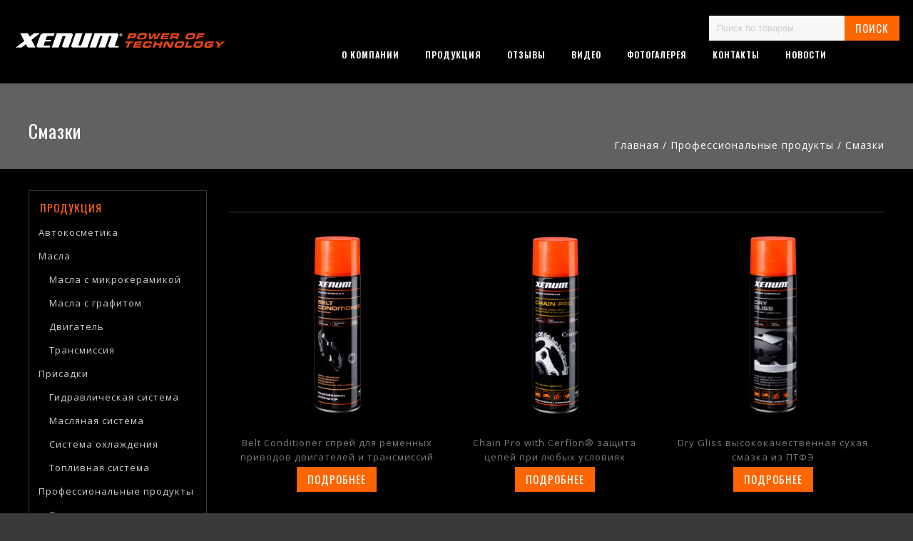

--- FILE ---
content_type: text/html; charset=UTF-8
request_url: https://xenum.ru/product-category/%D0%BF%D1%80%D0%BE%D1%84%D0%B5%D1%81%D1%81%D0%B8%D0%BE%D0%BD%D0%B0%D0%BB%D1%8C%D0%BD%D1%8B%D0%B5-%D0%BF%D1%80%D0%BE%D0%B4%D1%83%D0%BA%D1%82%D1%8B/%D1%81%D0%BC%D0%B0%D0%B7%D0%BA%D0%B8/
body_size: 15063
content:
<!DOCTYPE html>
<html lang="ru-RU">
<head>
<meta charset="UTF-8">
<meta name="viewport" content="width=device-width,user-scalable=no">
<link rel="profile" href="https://gmpg.org/xfn/11"/>
<link rel="pingback" href="https://xenum.ru/xmlrpc.php"/>
				<script>document.documentElement.className = document.documentElement.className + ' yes-js js_active js'</script>
			<title>Смазки &#8211; Xenum</title>
			<style>
				.wishlist_table .add_to_cart, a.add_to_wishlist.button.alt { border-radius: 16px; -moz-border-radius: 16px; -webkit-border-radius: 16px; }			</style>
		<!--[if lt IE 9]>
		<![endif]-->
<link rel='dns-prefetch' href='//fonts.googleapis.com' />
<link rel='dns-prefetch' href='//s.w.org' />
<link rel="alternate" type="application/rss+xml" title="Xenum &raquo; Лента" href="https://xenum.ru/feed/" />
<link rel="alternate" type="application/rss+xml" title="Xenum &raquo; Лента комментариев" href="https://xenum.ru/comments/feed/" />
<link rel="alternate" type="application/rss+xml" title="Xenum &raquo; Лента элемента Смазки таксономии Категория" href="https://xenum.ru/product-category/%d0%bf%d1%80%d0%be%d1%84%d0%b5%d1%81%d1%81%d0%b8%d0%be%d0%bd%d0%b0%d0%bb%d1%8c%d0%bd%d1%8b%d0%b5-%d0%bf%d1%80%d0%be%d0%b4%d1%83%d0%ba%d1%82%d1%8b/%d1%81%d0%bc%d0%b0%d0%b7%d0%ba%d0%b8/feed/" />
		<script type="text/javascript">
			window._wpemojiSettings = {"baseUrl":"https:\/\/s.w.org\/images\/core\/emoji\/11.2.0\/72x72\/","ext":".png","svgUrl":"https:\/\/s.w.org\/images\/core\/emoji\/11.2.0\/svg\/","svgExt":".svg","source":{"concatemoji":"https:\/\/xenum.ru\/wp-includes\/js\/wp-emoji-release.min.js?ver=5.1.19"}};
			!function(e,a,t){var n,r,o,i=a.createElement("canvas"),p=i.getContext&&i.getContext("2d");function s(e,t){var a=String.fromCharCode;p.clearRect(0,0,i.width,i.height),p.fillText(a.apply(this,e),0,0);e=i.toDataURL();return p.clearRect(0,0,i.width,i.height),p.fillText(a.apply(this,t),0,0),e===i.toDataURL()}function c(e){var t=a.createElement("script");t.src=e,t.defer=t.type="text/javascript",a.getElementsByTagName("head")[0].appendChild(t)}for(o=Array("flag","emoji"),t.supports={everything:!0,everythingExceptFlag:!0},r=0;r<o.length;r++)t.supports[o[r]]=function(e){if(!p||!p.fillText)return!1;switch(p.textBaseline="top",p.font="600 32px Arial",e){case"flag":return s([55356,56826,55356,56819],[55356,56826,8203,55356,56819])?!1:!s([55356,57332,56128,56423,56128,56418,56128,56421,56128,56430,56128,56423,56128,56447],[55356,57332,8203,56128,56423,8203,56128,56418,8203,56128,56421,8203,56128,56430,8203,56128,56423,8203,56128,56447]);case"emoji":return!s([55358,56760,9792,65039],[55358,56760,8203,9792,65039])}return!1}(o[r]),t.supports.everything=t.supports.everything&&t.supports[o[r]],"flag"!==o[r]&&(t.supports.everythingExceptFlag=t.supports.everythingExceptFlag&&t.supports[o[r]]);t.supports.everythingExceptFlag=t.supports.everythingExceptFlag&&!t.supports.flag,t.DOMReady=!1,t.readyCallback=function(){t.DOMReady=!0},t.supports.everything||(n=function(){t.readyCallback()},a.addEventListener?(a.addEventListener("DOMContentLoaded",n,!1),e.addEventListener("load",n,!1)):(e.attachEvent("onload",n),a.attachEvent("onreadystatechange",function(){"complete"===a.readyState&&t.readyCallback()})),(n=t.source||{}).concatemoji?c(n.concatemoji):n.wpemoji&&n.twemoji&&(c(n.twemoji),c(n.wpemoji)))}(window,document,window._wpemojiSettings);
		</script>
		<style type="text/css">
img.wp-smiley,
img.emoji {
	display: inline !important;
	border: none !important;
	box-shadow: none !important;
	height: 1em !important;
	width: 1em !important;
	margin: 0 .07em !important;
	vertical-align: -0.1em !important;
	background: none !important;
	padding: 0 !important;
}
</style>
	<link rel='stylesheet' id='tm_google_fonts-css'  href='https://fonts.googleapis.com/css?family=Raleway%3A100%2C300%2C300i%2C400%2C500%2C600%2C700%2C700i%7COpen+Sans%3A300%2C400%2C600%2C700%2C800%7COswald%3A200%2C300%2C400%2C500%2C600%2C700&#038;ver=1.0.0#038;subset=latin%2Clatin-ext' type='text/css' media='all' />
<link rel='stylesheet' id='tm_isotope-css'  href='https://xenum.ru/wp-content/themes/downtown/css/isotop-port.css?ver=5.1.19' type='text/css' media='all' />
<link rel='stylesheet' id='tm_custom-css'  href='https://xenum.ru/wp-content/themes/downtown/css/megnor/custom.css?ver=5.1.19' type='text/css' media='all' />
<link rel='stylesheet' id='owl.carousel-css'  href='https://xenum.ru/wp-content/themes/downtown/css/megnor/owl.carousel.css?ver=5.1.19' type='text/css' media='all' />
<link rel='stylesheet' id='owl.transitions-css'  href='https://xenum.ru/wp-content/themes/downtown/css/megnor/owl.transitions.css?ver=5.1.19' type='text/css' media='all' />
<link rel='stylesheet' id='shadowbox-css'  href='https://xenum.ru/wp-content/themes/downtown/css/megnor/shadowbox.css?ver=5.1.19' type='text/css' media='all' />
<link rel='stylesheet' id='tm_shortcode_style-css'  href='https://xenum.ru/wp-content/themes/downtown/css/megnor/shortcode_style.css?ver=5.1.19' type='text/css' media='all' />
<link rel='stylesheet' id='animate_min-css'  href='https://xenum.ru/wp-content/themes/downtown/css/megnor/animate.min.css?ver=5.1.19' type='text/css' media='all' />
<link rel='stylesheet' id='tm_woocommerce_css-css'  href='https://xenum.ru/wp-content/themes/downtown/css/megnor/woocommerce.css?ver=5.1.19' type='text/css' media='all' />
<link rel='stylesheet' id='wp-block-library-css'  href='https://xenum.ru/wp-includes/css/dist/block-library/style.min.css?ver=5.1.19' type='text/css' media='all' />
<link rel='stylesheet' id='jquery-selectBox-css'  href='https://xenum.ru/wp-content/plugins/yith-woocommerce-wishlist/assets/css/jquery.selectBox.css?ver=1.2.0' type='text/css' media='all' />
<link rel='stylesheet' id='yith-wcwl-font-awesome-css'  href='https://xenum.ru/wp-content/plugins/yith-woocommerce-wishlist/assets/css/font-awesome.min.css?ver=4.7.0' type='text/css' media='all' />
<link rel='stylesheet' id='yith-wcwl-main-css'  href='https://xenum.ru/wp-content/plugins/yith-woocommerce-wishlist/assets/css/style.css?ver=2.2.8' type='text/css' media='all' />
<link rel='stylesheet' id='contact-form-7-css'  href='https://xenum.ru/wp-content/plugins/contact-form-7/includes/css/styles.css?ver=5.1.1' type='text/css' media='all' />
<link rel='stylesheet' id='rs-plugin-settings-css'  href='https://xenum.ru/wp-content/plugins/revslider/public/assets/css/settings.css?ver=5.4.6.1' type='text/css' media='all' />
<style id='rs-plugin-settings-inline-css' type='text/css'>
#rs-demo-id {}
</style>
<link rel='stylesheet' id='apm-styles-css'  href='https://xenum.ru/wp-content/plugins/woocommerce-accepted-payment-methods/assets/css/style.css?ver=5.1.19' type='text/css' media='all' />
<style id='woocommerce-inline-inline-css' type='text/css'>
.woocommerce form .form-row .required { visibility: visible; }
</style>
<link rel='stylesheet' id='xenum-css'  href='https://xenum.ru/wp-content/plugins/xenum-design/css/main.css?ver=1.1.16' type='text/css' media='all' />
<link rel='stylesheet' id='jquery-colorbox-css'  href='https://xenum.ru/wp-content/plugins/yith-woocommerce-compare/assets/css/colorbox.css?ver=5.1.19' type='text/css' media='all' />
<link rel='stylesheet' id='yith-quick-view-css'  href='https://xenum.ru/wp-content/plugins/yith-woocommerce-quick-view/assets/css/yith-quick-view.css?ver=5.1.19' type='text/css' media='all' />
<style id='yith-quick-view-inline-css' type='text/css'>

				#yith-quick-view-modal .yith-wcqv-main{background:#ffffff;}
				#yith-quick-view-close{color:#cdcdcd;}
				#yith-quick-view-close:hover{color:#ff0000;}
</style>
<link rel='stylesheet' id='woocommerce_prettyPhoto_css-css'  href='//xenum.ru/wp-content/plugins/woocommerce/assets/css/prettyPhoto.css?ver=5.1.19' type='text/css' media='all' />
<link rel='stylesheet' id='downtown-child-style-css'  href='https://xenum.ru/wp-content/themes/downtown/style.css?ver=5.1.19' type='text/css' media='all' />
<link rel='stylesheet' id='tm-fonts-css'  href='//fonts.googleapis.com/css?family=Source+Sans+Pro%3A300%2C400%2C700%2C300italic%2C400italic%2C700italic%7CBitter%3A400%2C700&#038;subset=latin%2Clatin-ext' type='text/css' media='all' />
<link rel='stylesheet' id='FontAwesome-css'  href='https://xenum.ru/wp-content/themes/downtown/fonts/css/font-awesome.css?ver=4.7.0' type='text/css' media='all' />
<link rel='stylesheet' id='tm-style-css'  href='https://xenum.ru/wp-content/themes/auto/style.css?ver=1.0' type='text/css' media='all' />
<link rel='stylesheet' id='newsletter-css'  href='https://xenum.ru/wp-content/plugins/newsletter/style.css?ver=5.9.2' type='text/css' media='all' />
<script>if (document.location.protocol != "https:") {document.location = document.URL.replace(/^http:/i, "https:");}</script><script type='text/javascript' src='https://xenum.ru/wp-includes/js/jquery/jquery.js?ver=1.12.4'></script>
<script type='text/javascript' src='https://xenum.ru/wp-includes/js/jquery/jquery-migrate.min.js?ver=1.4.1'></script>
<script type='text/javascript' src='https://xenum.ru/wp-content/plugins/revslider/public/assets/js/jquery.themepunch.tools.min.js?ver=5.4.6.1'></script>
<script type='text/javascript' src='https://xenum.ru/wp-content/plugins/revslider/public/assets/js/jquery.themepunch.revolution.min.js?ver=5.4.6.1'></script>
<script type='text/javascript' src='https://xenum.ru/wp-content/plugins/woocommerce/assets/js/jquery-blockui/jquery.blockUI.min.js?ver=2.70'></script>
<script type='text/javascript'>
/* <![CDATA[ */
var wc_add_to_cart_params = {"ajax_url":"\/wp-admin\/admin-ajax.php","wc_ajax_url":"\/?wc-ajax=%%endpoint%%","i18n_view_cart":"\u041f\u0440\u043e\u0441\u043c\u043e\u0442\u0440 \u043a\u043e\u0440\u0437\u0438\u043d\u044b","cart_url":"https:\/\/xenum.ru","is_cart":"","cart_redirect_after_add":"no"};
/* ]]> */
</script>
<script type='text/javascript' src='https://xenum.ru/wp-content/plugins/woocommerce/assets/js/frontend/add-to-cart.min.js?ver=3.5.10'></script>
<script type='text/javascript' src='https://xenum.ru/wp-content/plugins/js_composer/assets/js/vendors/woocommerce-add-to-cart.js?ver=5.4.5'></script>
<script type='text/javascript' src='https://xenum.ru/wp-content/themes/downtown/js/megnor/jquery.jqtransform.js?ver=5.1.19'></script>
<script type='text/javascript' src='https://xenum.ru/wp-content/themes/downtown/js/megnor/jquery.jqtransform.script.js?ver=5.1.19'></script>
<script type='text/javascript' src='https://xenum.ru/wp-content/themes/downtown/js/megnor/jquery.custom.min.js?ver=5.1.19'></script>
<script type='text/javascript' src='https://xenum.ru/wp-content/themes/downtown/js/megnor/megnor.min.js?ver=5.1.19'></script>
<script type='text/javascript' src='https://xenum.ru/wp-content/themes/downtown/js/megnor/carousel.min.js?ver=5.1.19'></script>
<script type='text/javascript' src='https://xenum.ru/wp-content/themes/downtown/js/megnor/jquery.easypiechart.min.js?ver=5.1.19'></script>
<script type='text/javascript' src='https://xenum.ru/wp-content/themes/downtown/js/megnor/custom.js?ver=5.1.19'></script>
<script type='text/javascript' src='https://xenum.ru/wp-content/themes/downtown/js/megnor/owl.carousel.min.js?ver=5.1.19'></script>
<script type='text/javascript' src='https://xenum.ru/wp-content/themes/downtown/js/megnor/jquery.formalize.min.js?ver=5.1.19'></script>
<script type='text/javascript' src='https://xenum.ru/wp-content/themes/downtown/js/megnor/respond.min.js?ver=5.1.19'></script>
<script type='text/javascript' src='https://xenum.ru/wp-content/themes/downtown/js/megnor/jquery.validate.js?ver=5.1.19'></script>
<script type='text/javascript' src='https://xenum.ru/wp-content/themes/downtown/js/megnor/shadowbox.js?ver=5.1.19'></script>
<script type='text/javascript' src='https://xenum.ru/wp-content/themes/downtown/js/megnor/jquery.megamenu.js?ver=5.1.19'></script>
<script type='text/javascript' src='https://xenum.ru/wp-content/themes/downtown/js/megnor/easyResponsiveTabs.js?ver=5.1.19'></script>
<script type='text/javascript' src='https://xenum.ru/wp-content/themes/downtown/js/megnor/jquery.treeview.js?ver=5.1.19'></script>
<script type='text/javascript' src='https://xenum.ru/wp-content/themes/downtown/js/megnor/jquery.jscroll.min.js?ver=5.1.19'></script>
<script type='text/javascript' src='https://xenum.ru/wp-content/themes/downtown/js/megnor/parallex.js?ver=5.1.19'></script>
<script type='text/javascript' src='https://xenum.ru/wp-content/themes/downtown/js/megnor/countUp.js?ver=5.1.19'></script>
<script type='text/javascript' src='https://xenum.ru/wp-content/themes/downtown/js/megnor/doubletaptogo.js?ver=5.1.19'></script>
<script type='text/javascript' src='https://xenum.ru/wp-content/themes/downtown/js/html5.js?ver=5.1.19'></script>
<script type='text/javascript'>
/* <![CDATA[ */
var php_var = {"tm_loadmore":"8","tm_pagination":"yes","tm_viewmore":"\u041f\u043e\u0434\u0440\u043e\u0431\u043d\u0435\u0435","tm_nomore":"\u041d\u0435\u0442 \u0442\u043e\u0432\u0430\u0440\u043e\u0432 \u0432 \u0434\u0430\u043d\u043d\u043e\u0439 \u043a\u0430\u0442\u0435\u0433\u043e\u0440\u0438\u0438"};
/* ]]> */
</script>
<script type='text/javascript' src='https://xenum.ru/wp-content/themes/downtown/js/megnor/megnorloadmore.js?ver=5.1.19'></script>
<link rel='https://api.w.org/' href='https://xenum.ru/wp-json/' />
<link rel="EditURI" type="application/rsd+xml" title="RSD" href="https://xenum.ru/xmlrpc.php?rsd" />
<link rel="wlwmanifest" type="application/wlwmanifest+xml" href="https://xenum.ru/wp-includes/wlwmanifest.xml" /> 
<meta name="generator" content="WordPress 5.1.19" />
<meta name="generator" content="WooCommerce 3.5.10" />
<style type="text/css">
	#category-posts-3-internal .cat-post-item img {max-width: initial; max-height: initial; margin: initial;}
#category-posts-3-internal .cat-post-author {margin-bottom: 0;}
#category-posts-3-internal .cat-post-thumbnail {margin: 5px 10px 5px 0;}
#category-posts-3-internal .cat-post-item:before {content: ""; clear: both;}
#category-posts-3-internal .cat-post-title {font-size: 15px;}
#category-posts-3-internal .cat-post-current .cat-post-title {font-weight: bold; text-transform: uppercase;}
#category-posts-3-internal .cat-post-date {font-size: 14px; line-height: 18px; font-style: italic; margin-bottom: 5px;}
#category-posts-3-internal .cat-post-comment-num {font-size: 14px; line-height: 18px;}
#category-posts-3-internal .cat-post-item {border-bottom: 1px solid #ccc;	list-style: none; list-style-type: none; margin: 3px 0;	padding: 3px 0;}
#category-posts-3-internal .cat-post-item:last-child {border-bottom: none;}
#category-posts-3-internal .cat-post-item:after {content: ""; display: table;	clear: both;}
#category-posts-3-internal p {margin:5px 0 0 0}
#category-posts-3-internal li > div {margin:5px 0 0 0; clear:both;}
#category-posts-3-internal .dashicons {vertical-align:middle;}
#category-posts-3-internal .cat-post-crop {overflow: hidden; display:inline-block}
#category-posts-3-internal .cat-post-item img {margin: initial;}
#category-posts-3-internal .cat-post-thumbnail {float:left;}
</style>
	<!-- <meta name="NextGEN" version="3.1.17" /> -->
<meta name="generator" content="/home/u146491/xenumru/new/wp-content/themes/downtown/style.css - " /><link rel="shortcut icon" type="image/png" href="" /><style type="text/css">
		h1 {	
		font-family:'Open Sans', Arial, Helvetica, sans-serif;
	}	
			h1 {	
		color:#000000;	
	}	
			h2 {	
		font-family:'Open Sans', Arial, Helvetica, sans-serif;
	}	
			h2 {	
		color:#000000;	
	}	
			h3 {	
		font-family:'Open Sans', Arial, Helvetica, sans-serif;
	}	
			h3 { color:#000000;}
			h4 {	
		font-family:'Open Sans', Arial, Helvetica, sans-serif;
	}	
		
		h4 {	
		color:#000000;	
	}	
			h5 {	
		font-family:'Open Sans', Arial, Helvetica, sans-serif;
	}	
			h5 {	
		color:#000000;	
	}	
			h6 {	
		font-family:'Open Sans', Arial, Helvetica, sans-serif;
	}	
		
		h6 {	
		color:#000000;	
	}	
			.home-service h3.widget-title {	
		font-family:'Open Sans', Arial, Helvetica, sans-serif;
	}	
		
	
	a {
		color:#666666;
	}
	a:hover {
		color:#F78C24;
	}
	.site-footer a{
		color:#606060; 
	}
	.site-footer a:hover{
		color:#B2B2B2;		 
	}
		h3 {	
		font-family:'Open Sans', Arial, Helvetica, sans-serif;	
	}	
		
		.site-footer {	
		font-family:'\&quot;Source Sans Pro\&quot;, HelveticaNeue-Light, \&quot;Helvetica Neue Light\&quot;, \&quot;Helvetica Neue\&quot;, Helvetica, Arial, \&quot;Lucida Grande\&quot;, sans-serif', Arial, Helvetica, sans-serif;
	}	
		
	.footer_top {
		background-color:#1C1C1C ;
	}
	.footer-bottom {
		background-color:#000000 ;
	}
	.navbar, .navbar-mobile {
		background-color:# ;
	}
	body {
		background-color:#1C1C1C ;
				background-image: url("https://xenum.ru/wp-content/themes/downtown/images/megnor/colorpicker/pattern/body-bg.png");
		background-position:top left ;
		background-repeat:repeat;
		background-attachment:scroll;
					
		color:#000000;
	} 
	
	.topbar-outer{background:rgba(28,28,28,1)}
	.topbar-main,.site-welcome-message h1{ color:#FFFFFF; }
	.header_login li a, .header-menu-links li a{ color:#FFFFFF; }
	.topbar-main a:hover,.header-menu-links li a:hover,.header_logout a:hover{ color:#FF6600; }
	
	.navigation-menu,.mobile-menu{background-color:rgba(255,255,255,0.0)}
	.mega-menu ul li a,.mobile-menu ul li a{color:#FFFFFF; }
	.mega-menu ul li a:hover,.mega-menu .current_page_item > a,.mobile-menu ul li a:hover{color:#FF6600; }
	.mega-menu ul .sub li.mega-hdr li a, .mega-menu ul li .sub-container.non-mega li a{color:#FFFFFF; }
	.mega-menu ul li .sub li.mega-hdr a.mega-hdr-a{color:#FFFFFF; }
	.mega-menu ul .sub li.mega-hdr li a:hover, .mega-menu ul li .sub-container.non-mega li a:hover{color:#FF6600; }
		
	.site-header {
		background-color:rgba(0,0,0,1);
			} 
		body {	
		font-family: 'Open Sans', Arial, Helvetica, sans-serif;	
	}


.widget button, .widget input[type="button"], 
.widget input[type="reset"], .widget input[type="submit"], 
a.button, button, .contributor-posts-link, input[type="button"], 
input[type="reset"], input[type="submit"], .button_content_inner a,
.woocommerce #content input.button, .woocommerce #respond input#submit, 
.woocommerce a.button, .woocommerce button.button, .woocommerce input.button, 
.woocommerce-page #content input.button, .woocommerce-page #respond input#submit, 
.woocommerce-page a.button, .woocommerce-page button.button,#primary .entry-summary .single_add_to_cart_button:hover,.woocommerce .wc-proceed-to-checkout .checkout-button:hover{
	background-color:rgba(255,102,0,1);
}

.widget input[type="button"]:hover,.widget input[type="button"]:focus,.widget input[type="reset"]:hover,.widget input[type="reset"]:focus,.widget input[type="submit"]:hover,.widget input[type="submit"]:focus,a.button:hover,a.button:focus,button:hover,button:focus,.contributor-posts-link:hover,input[type="button"]:hover,input[type="button"]:focus,input[type="reset"]:hover,input[type="reset"]:focus,input[type="submit"]:hover,input[type="submit"]:focus,.calloutarea_button a.button:hover,.calloutarea_button a.button:focus,.button_content_inner a:hover,.button_content_inner a:focus,.woocommerce #content input.button:hover, .woocommerce #respond input#submit:hover, .woocommerce a.button:hover, .woocommerce ul.products li.product .yith-wcwl-add-to-wishlist .add_to_wishlist:hover,.woocommerce ul.products li.product .product_type_grouped.button:hover, .woocommerce button.button:hover, .woocommerce input.button:hover, .woocommerce-page #content input.button:hover, .woocommerce-page #respond input#submit:hover, .woocommerce-page a.button:hover, .woocommerce-page button.button:hover, .woocommerce-page input.button:hover,.woocommerce #content input.button.disabled,.woocommerce #content input.button:disabled,.woocommerce #respond input#submit.disabled,.woocommerce #respond input#submit:disabled,.woocommerce a.button.disabled,.woocommerce a.button:disabled,.woocommerce button.button.disabled,.woocommerce button.button:disabled,.woocommerce input.button.disabled,.woocommerce input.button:disabled,.woocommerce-page #content input.button.disabled,.woocommerce-page #content input.button:disabled,.woocommerce-page #respond input#submit.disabled,.woocommerce-page #respond input#submit:disabled,.woocommerce-page a.button.disabled,.woocommerce-page a.button:disabled,.woocommerce-page button.button.disabled,.woocommerce-page button.button:disabled,.woocommerce-page input.button.disabled,.woocommerce-page input.button:disabled,.woocommerce #content table.cart .checkout-button:hover,#primary .entry-summary .single_add_to_cart_button,.woocommerce .wc-proceed-to-checkout .checkout-button{
		background-color:rgba(176,70,0,1);
	}	

			
</style>
	<noscript><style>.woocommerce-product-gallery{ opacity: 1 !important; }</style></noscript>
	<meta name="generator" content="Powered by WPBakery Page Builder - drag and drop page builder for WordPress."/>
<!--[if lte IE 9]><link rel="stylesheet" type="text/css" href="https://xenum.ru/wp-content/plugins/js_composer/assets/css/vc_lte_ie9.min.css" media="screen"><![endif]-->	<style type="text/css" id="custom-background-css">
body.custom-background { background-color: #3a3a3a; }
</style>
	<meta name="generator" content="Powered by Slider Revolution 5.4.6.1 - responsive, Mobile-Friendly Slider Plugin for WordPress with comfortable drag and drop interface." />
<style></style><script type="text/javascript">function setREVStartSize(e){
				try{ var i=jQuery(window).width(),t=9999,r=0,n=0,l=0,f=0,s=0,h=0;					
					if(e.responsiveLevels&&(jQuery.each(e.responsiveLevels,function(e,f){f>i&&(t=r=f,l=e),i>f&&f>r&&(r=f,n=e)}),t>r&&(l=n)),f=e.gridheight[l]||e.gridheight[0]||e.gridheight,s=e.gridwidth[l]||e.gridwidth[0]||e.gridwidth,h=i/s,h=h>1?1:h,f=Math.round(h*f),"fullscreen"==e.sliderLayout){var u=(e.c.width(),jQuery(window).height());if(void 0!=e.fullScreenOffsetContainer){var c=e.fullScreenOffsetContainer.split(",");if (c) jQuery.each(c,function(e,i){u=jQuery(i).length>0?u-jQuery(i).outerHeight(!0):u}),e.fullScreenOffset.split("%").length>1&&void 0!=e.fullScreenOffset&&e.fullScreenOffset.length>0?u-=jQuery(window).height()*parseInt(e.fullScreenOffset,0)/100:void 0!=e.fullScreenOffset&&e.fullScreenOffset.length>0&&(u-=parseInt(e.fullScreenOffset,0))}f=u}else void 0!=e.minHeight&&f<e.minHeight&&(f=e.minHeight);e.c.closest(".rev_slider_wrapper").css({height:f})					
				}catch(d){console.log("Failure at Presize of Slider:"+d)}
			};</script>
		<style type="text/css" id="wp-custom-css">
			.related {
	display: none;
}		</style>
		<noscript><style type="text/css"> .wpb_animate_when_almost_visible { opacity: 1; }</style></noscript> 
<link rel='stylesheet' id='photoswipe-css'  href='https://xenum.ru/wp-content/plugins/woocommerce/assets/css/photoswipe/photoswipe.css?ver=3.5.10' type='text/css' media='all' />
<link rel='stylesheet' id='photoswipe-default-skin-css'  href='https://xenum.ru/wp-content/plugins/woocommerce/assets/css/photoswipe/default-skin/default-skin.css?ver=3.5.10' type='text/css' media='all' />
<link rel='stylesheet' id='tm_responsive-css'  href='https://xenum.ru/wp-content/themes/auto/responsive.css?ver=5.1.19' type='text/css' media='all' />
</head>
<body data-rsssl=1 class="archive tax-product_cat term-172 custom-background woocommerce woocommerce-page woocommerce-no-js group-blog masthead-fixed list-view archive-sidebar wpb-js-composer js-comp-ver-5.4.5 vc_responsive">
<div id="page" class="hfeed site">
<!-- Header -->
<header id="masthead" class="site-header site-header-fix header left-sidebar">
	
		
	
	
  <div class="site-header-main"> 
    <div class="header-main theme-full-container">				
				
			<div class="header-left">
				<!-- Header logo -->
				<div class="header-logo">
											<a href="https://xenum.ru/" title="Xenum" rel="home">
						<img alt="Xenum" src="https://xenum.ru/wp-content/uploads/2018/02/v6-header-300-logo-1.png" />						</a>
															</div> <!-- End header-logo -->	
					
					<div class="header-mobile-logo">
											<a href="https://xenum.ru/" title="Xenum" rel="home">
						<img alt="Xenum" src="https://xenum.ru/wp-content/uploads/2018/02/v6-header-300-logo-1.png" />						</a>
															</div> <!-- End header-logo -->	
					
			</div> <!-- End header-left -->	
			<div class="header-right">
					
					
								<!-- Woo commerce Header search Start  -->	
												
									<div class="header-search">	
									<div class="header-toggle"></div>
										<form role="search" method="get" class="woocommerce-product-search" action="https://xenum.ru/">
	<label class="screen-reader-text" for="woocommerce-product-search-field-0">Искать:</label>
	<input type="search" id="woocommerce-product-search-field-0" class="search-field" placeholder="Поиск по товарам&hellip;" value="" name="s" />
	<button type="submit" value="Поиск">Поиск</button>
	<input type="hidden" name="post_type" value="product" />
</form>
 					
									</div>				
									 <!-- Woo commerce Header search  -->
																								
			</div>	<!-- End header_right -->
		
		
		<div class="header-center">
			<div class="navigation-menu navigation-block">	
				<div id="navbar" class="navbar default navigation-inner">
						<nav id="site-navigation" class="navigation main-navigation">																			
						<h3 class="menu-toggle">Menu</h3>
						<a class="screen-reader-text skip-link" href="#content" title="Skip to content">Skip to content</a>	
							<div class="mega-menu">
									<div class="menu-%d0%b2%d0%b5%d1%80%d1%85%d0%bd%d0%b5%d0%b5-container"><ul id="menu-%d0%b2%d0%b5%d1%80%d1%85%d0%bd%d0%b5%d0%b5" class="mega"><li id="menu-item-8877" class="menu-item menu-item-type-post_type menu-item-object-page menu-item-8877 widget-title"><a href="https://xenum.ru/about-products/">О компании</a></li>
<li id="menu-item-8628" class="menu-item menu-item-type-custom menu-item-object-custom menu-item-8628 widget-title"><a href="/product-category/">Продукция</a></li>
<li id="menu-item-8627" class="menu-item menu-item-type-taxonomy menu-item-object-category menu-item-8627 widget-title"><a href="https://xenum.ru/category/review/">Отзывы</a></li>
<li id="menu-item-8626" class="menu-item menu-item-type-taxonomy menu-item-object-category menu-item-8626 widget-title"><a href="https://xenum.ru/category/video/">Видео</a></li>
<li id="menu-item-8625" class="menu-item menu-item-type-taxonomy menu-item-object-category menu-item-8625 widget-title"><a href="https://xenum.ru/category/photogallery/">Фотогалерея</a></li>
<li id="menu-item-8646" class="menu-item menu-item-type-post_type menu-item-object-page menu-item-8646 widget-title"><a href="https://xenum.ru/contacts/">Контакты</a></li>
<li id="menu-item-8797" class="menu-item menu-item-type-taxonomy menu-item-object-category menu-item-8797 widget-title"><a href="https://xenum.ru/category/news/">Новости</a></li>
</ul></div>							</div>	
							<div class="mobile-menu">
									<span class="close-menu"></span>
									<div class="menu-%d0%b2%d0%b5%d1%80%d1%85%d0%bd%d0%b5%d0%b5-container"><ul id="menu-%d0%b2%d0%b5%d1%80%d1%85%d0%bd%d0%b5%d0%b5-1" class="mobile-menu-inner"><li class="menu-item menu-item-type-post_type menu-item-object-page menu-item-8877 widget-title"><a href="https://xenum.ru/about-products/">О компании</a></li>
<li class="menu-item menu-item-type-custom menu-item-object-custom menu-item-8628 widget-title"><a href="/product-category/">Продукция</a></li>
<li class="menu-item menu-item-type-taxonomy menu-item-object-category menu-item-8627 widget-title"><a href="https://xenum.ru/category/review/">Отзывы</a></li>
<li class="menu-item menu-item-type-taxonomy menu-item-object-category menu-item-8626 widget-title"><a href="https://xenum.ru/category/video/">Видео</a></li>
<li class="menu-item menu-item-type-taxonomy menu-item-object-category menu-item-8625 widget-title"><a href="https://xenum.ru/category/photogallery/">Фотогалерея</a></li>
<li class="menu-item menu-item-type-post_type menu-item-object-page menu-item-8646 widget-title"><a href="https://xenum.ru/contacts/">Контакты</a></li>
<li class="menu-item menu-item-type-taxonomy menu-item-object-category menu-item-8797 widget-title"><a href="https://xenum.ru/category/news/">Новости</a></li>
</ul></div>							</div>			
						</nav><!-- #site-navigation -->
				</div>						
			</div><!-- navigation-menu End  -->	
		
		</div>	<!-- Header-center End -->		
          
  </div><!-- End header-main -->
</div><!-- End site-header-main -->
</header>
<!-- #masthead -->

	
<!-- Center -->
<div id="main" class="site-main  ">
<div class="main_inner">
	<!-- Start main slider -->	
	 	<!-- End main slider -->
	<div class="page-title header">
  <div class="page-title-inner">
  
    <h1 class="entry-title-main">
Belt Conditioner спрей для ременных приводов двигателей и трансмиссий    </h1>
      </div>
</div>
		<div class="main-content">
	 
          <div class="page-title">
			  <div class="page-title-inner">
				<h1 class="entry-title-main">Смазки</h1>
		  	</div>
		  </div>
	<div class="main-content-inner left-sidebar" >
   <div id="main-content" class="main-content  left-sidebar ">
		<div class="content-area">
	   	<div id="primary"><div id="content" role="main"><nav class="woocommerce-breadcrumb"><span><a href="https://xenum.ru">Главная</a></span> / <span><a href="https://xenum.ru/product-category/%d0%bf%d1%80%d0%be%d1%84%d0%b5%d1%81%d1%81%d0%b8%d0%be%d0%bd%d0%b0%d0%bb%d1%8c%d0%bd%d1%8b%d0%b5-%d0%bf%d1%80%d0%be%d0%b4%d1%83%d0%ba%d1%82%d1%8b/">Профессиональные продукты</a></span> / <span>Смазки</span></nav>	
						<div class="woocommerce-notices-wrapper"></div><p class="woocommerce-result-count">
	Отображение 1&ndash;8 из 9 результатов</p>
		
				<ul class="products  columns-3" >
													<li class="post-147 product type-product status-publish has-post-thumbnail product_cat-172 first instock product-type-simple" >
	<div class="container-inner">
	<span class="product-loading"></span>
		<a href="https://xenum.ru/product/belt-conditioner/" class="woocommerce-LoopProduct-link woocommerce-loop-product__link">		<div class="image-block">	<a href="https://xenum.ru/product/belt-conditioner/">
		
			<img width="350" height="350" src="https://xenum.ru/wp-content/uploads/2017/11/622248778_0-350x350.jpg" class="attachment-woocommerce_thumbnail size-woocommerce_thumbnail" alt="" srcset="https://xenum.ru/wp-content/uploads/2017/11/622248778_0-350x350.jpg 350w, https://xenum.ru/wp-content/uploads/2017/11/622248778_0-250x250.jpg 250w, https://xenum.ru/wp-content/uploads/2017/11/622248778_0-150x150.jpg 150w, https://xenum.ru/wp-content/uploads/2017/11/622248778_0-300x300.jpg 300w, https://xenum.ru/wp-content/uploads/2017/11/622248778_0-768x768.jpg 768w, https://xenum.ru/wp-content/uploads/2017/11/622248778_0-145x145.jpg 145w, https://xenum.ru/wp-content/uploads/2017/11/622248778_0-50x50.jpg 50w, https://xenum.ru/wp-content/uploads/2017/11/622248778_0-600x600.jpg 600w, https://xenum.ru/wp-content/uploads/2017/11/622248778_0-100x100.jpg 100w, https://xenum.ru/wp-content/uploads/2017/11/622248778_0-125x125.jpg 125w, https://xenum.ru/wp-content/uploads/2017/11/622248778_0.jpg 1000w" sizes="(max-width: 350px) 100vw, 350px" /><img width="350" height="350" src="https://xenum.ru/wp-content/uploads/2017/11/622248778_0-350x350.jpg" class="secondary-image attachment-shop-catalog" alt="" srcset="https://xenum.ru/wp-content/uploads/2017/11/622248778_0-350x350.jpg 350w, https://xenum.ru/wp-content/uploads/2017/11/622248778_0-250x250.jpg 250w, https://xenum.ru/wp-content/uploads/2017/11/622248778_0-150x150.jpg 150w, https://xenum.ru/wp-content/uploads/2017/11/622248778_0-300x300.jpg 300w, https://xenum.ru/wp-content/uploads/2017/11/622248778_0-768x768.jpg 768w, https://xenum.ru/wp-content/uploads/2017/11/622248778_0-145x145.jpg 145w, https://xenum.ru/wp-content/uploads/2017/11/622248778_0-50x50.jpg 50w, https://xenum.ru/wp-content/uploads/2017/11/622248778_0-600x600.jpg 600w, https://xenum.ru/wp-content/uploads/2017/11/622248778_0-100x100.jpg 100w, https://xenum.ru/wp-content/uploads/2017/11/622248778_0-125x125.jpg 125w, https://xenum.ru/wp-content/uploads/2017/11/622248778_0.jpg 1000w" sizes="(max-width: 350px) 100vw, 350px" /></a><div class="product-block-hover"></div></div><div class="product-detail-wrapper">
			
					
			<a href="https://xenum.ru/product/belt-conditioner/"><h3 class="product-name">Belt Conditioner спрей для ременных приводов двигателей и трансмиссий</h3></a>
		
		 </a>
<a class="button" href="https://xenum.ru/product/belt-conditioner/">Подробнее </a>
<div class="yith-wcwl-add-to-wishlist add-to-wishlist-147">
		    <div class="yith-wcwl-add-button show" style="display:block">

	        
<a href="/product-category/%D0%BF%D1%80%D0%BE%D1%84%D0%B5%D1%81%D1%81%D0%B8%D0%BE%D0%BD%D0%B0%D0%BB%D1%8C%D0%BD%D1%8B%D0%B5-%D0%BF%D1%80%D0%BE%D0%B4%D1%83%D0%BA%D1%82%D1%8B/%D1%81%D0%BC%D0%B0%D0%B7%D0%BA%D0%B8/?add_to_wishlist=147" rel="nofollow" data-product-id="147" data-product-type="simple" class="add_to_wishlist" >
        Add to Wishlist</a>
<img src="https://xenum.ru/wp-content/plugins/yith-woocommerce-wishlist/assets/images/wpspin_light.gif" class="ajax-loading" alt="loading" width="16" height="16" style="visibility:hidden" />
	    </div>

	    <div class="yith-wcwl-wishlistaddedbrowse hide" style="display:none;">
	        <span class="feedback">Product added!</span>
	        <a href="/" rel="nofollow">
	            Browse Wishlist	        </a>
	    </div>

	    <div class="yith-wcwl-wishlistexistsbrowse hide" style="display:none">
	        <span class="feedback">The product is already in the wishlist!</span>
	        <a href="/" rel="nofollow">
	            Browse Wishlist	        </a>
	    </div>

	    <div style="clear:both"></div>
	    <div class="yith-wcwl-wishlistaddresponse"></div>
	
</div>

<div class="clear"></div><div class="woocommerce product compare-button"><a href="https://xenum.ru?action=yith-woocompare-add-product&id=147" class="compare button" data-product_id="147" rel="nofollow">Сравнить</a></div><a href="#" class="button yith-wcqv-button" data-product_id="147">Quick View</a>		   
		</div>
		</div>	
</li>									<li class="post-145 product type-product status-publish has-post-thumbnail product_cat-172  instock product-type-simple" >
	<div class="container-inner">
	<span class="product-loading"></span>
		<a href="https://xenum.ru/product/chain-pro-with-cerflon/" class="woocommerce-LoopProduct-link woocommerce-loop-product__link">		<div class="image-block">	<a href="https://xenum.ru/product/chain-pro-with-cerflon/">
		
			<img width="350" height="350" src="https://xenum.ru/wp-content/uploads/2017/11/184130797_0-350x350.jpg" class="attachment-woocommerce_thumbnail size-woocommerce_thumbnail" alt="" srcset="https://xenum.ru/wp-content/uploads/2017/11/184130797_0-350x350.jpg 350w, https://xenum.ru/wp-content/uploads/2017/11/184130797_0-250x250.jpg 250w, https://xenum.ru/wp-content/uploads/2017/11/184130797_0-150x150.jpg 150w, https://xenum.ru/wp-content/uploads/2017/11/184130797_0-300x300.jpg 300w, https://xenum.ru/wp-content/uploads/2017/11/184130797_0-768x768.jpg 768w, https://xenum.ru/wp-content/uploads/2017/11/184130797_0-145x145.jpg 145w, https://xenum.ru/wp-content/uploads/2017/11/184130797_0-50x50.jpg 50w, https://xenum.ru/wp-content/uploads/2017/11/184130797_0-600x600.jpg 600w, https://xenum.ru/wp-content/uploads/2017/11/184130797_0-100x100.jpg 100w, https://xenum.ru/wp-content/uploads/2017/11/184130797_0-125x125.jpg 125w, https://xenum.ru/wp-content/uploads/2017/11/184130797_0.jpg 1000w" sizes="(max-width: 350px) 100vw, 350px" /><img width="350" height="350" src="https://xenum.ru/wp-content/uploads/2017/11/184130797_0-350x350.jpg" class="secondary-image attachment-shop-catalog" alt="" srcset="https://xenum.ru/wp-content/uploads/2017/11/184130797_0-350x350.jpg 350w, https://xenum.ru/wp-content/uploads/2017/11/184130797_0-250x250.jpg 250w, https://xenum.ru/wp-content/uploads/2017/11/184130797_0-150x150.jpg 150w, https://xenum.ru/wp-content/uploads/2017/11/184130797_0-300x300.jpg 300w, https://xenum.ru/wp-content/uploads/2017/11/184130797_0-768x768.jpg 768w, https://xenum.ru/wp-content/uploads/2017/11/184130797_0-145x145.jpg 145w, https://xenum.ru/wp-content/uploads/2017/11/184130797_0-50x50.jpg 50w, https://xenum.ru/wp-content/uploads/2017/11/184130797_0-600x600.jpg 600w, https://xenum.ru/wp-content/uploads/2017/11/184130797_0-100x100.jpg 100w, https://xenum.ru/wp-content/uploads/2017/11/184130797_0-125x125.jpg 125w, https://xenum.ru/wp-content/uploads/2017/11/184130797_0.jpg 1000w" sizes="(max-width: 350px) 100vw, 350px" /></a><div class="product-block-hover"></div></div><div class="product-detail-wrapper">
			
					
			<a href="https://xenum.ru/product/chain-pro-with-cerflon/"><h3 class="product-name">Chain Pro with Cerflon® защита цепей при любых условиях</h3></a>
		
		 </a>
<a class="button" href="https://xenum.ru/product/chain-pro-with-cerflon/">Подробнее </a>
<div class="yith-wcwl-add-to-wishlist add-to-wishlist-145">
		    <div class="yith-wcwl-add-button show" style="display:block">

	        
<a href="/product-category/%D0%BF%D1%80%D0%BE%D1%84%D0%B5%D1%81%D1%81%D0%B8%D0%BE%D0%BD%D0%B0%D0%BB%D1%8C%D0%BD%D1%8B%D0%B5-%D0%BF%D1%80%D0%BE%D0%B4%D1%83%D0%BA%D1%82%D1%8B/%D1%81%D0%BC%D0%B0%D0%B7%D0%BA%D0%B8/?add_to_wishlist=145" rel="nofollow" data-product-id="145" data-product-type="simple" class="add_to_wishlist" >
        Add to Wishlist</a>
<img src="https://xenum.ru/wp-content/plugins/yith-woocommerce-wishlist/assets/images/wpspin_light.gif" class="ajax-loading" alt="loading" width="16" height="16" style="visibility:hidden" />
	    </div>

	    <div class="yith-wcwl-wishlistaddedbrowse hide" style="display:none;">
	        <span class="feedback">Product added!</span>
	        <a href="/" rel="nofollow">
	            Browse Wishlist	        </a>
	    </div>

	    <div class="yith-wcwl-wishlistexistsbrowse hide" style="display:none">
	        <span class="feedback">The product is already in the wishlist!</span>
	        <a href="/" rel="nofollow">
	            Browse Wishlist	        </a>
	    </div>

	    <div style="clear:both"></div>
	    <div class="yith-wcwl-wishlistaddresponse"></div>
	
</div>

<div class="clear"></div><div class="woocommerce product compare-button"><a href="https://xenum.ru?action=yith-woocompare-add-product&id=145" class="compare button" data-product_id="145" rel="nofollow">Сравнить</a></div><a href="#" class="button yith-wcqv-button" data-product_id="145">Quick View</a>		   
		</div>
		</div>	
</li>									<li class="post-141 product type-product status-publish has-post-thumbnail product_cat-172 last instock product-type-simple" >
	<div class="container-inner">
	<span class="product-loading"></span>
		<a href="https://xenum.ru/product/gliss-dry/" class="woocommerce-LoopProduct-link woocommerce-loop-product__link">		<div class="image-block">	<a href="https://xenum.ru/product/gliss-dry/">
		
			<img width="350" height="350" src="https://xenum.ru/wp-content/uploads/2017/11/65606490_0-600x600.jpg" class="attachment-woocommerce_thumbnail size-woocommerce_thumbnail" alt="" srcset="https://xenum.ru/wp-content/uploads/2017/11/65606490_0-600x600.jpg 600w, https://xenum.ru/wp-content/uploads/2017/11/65606490_0-250x250.jpg 250w, https://xenum.ru/wp-content/uploads/2017/11/65606490_0-150x150.jpg 150w, https://xenum.ru/wp-content/uploads/2017/11/65606490_0-300x300.jpg 300w, https://xenum.ru/wp-content/uploads/2017/11/65606490_0-768x768.jpg 768w, https://xenum.ru/wp-content/uploads/2017/11/65606490_0-145x145.jpg 145w, https://xenum.ru/wp-content/uploads/2017/11/65606490_0-50x50.jpg 50w, https://xenum.ru/wp-content/uploads/2017/11/65606490_0-100x100.jpg 100w, https://xenum.ru/wp-content/uploads/2017/11/65606490_0-125x125.jpg 125w, https://xenum.ru/wp-content/uploads/2017/11/65606490_0.jpg 1000w" sizes="(max-width: 350px) 100vw, 350px" /><img width="350" height="350" src="https://xenum.ru/wp-content/uploads/2017/11/65606490_0-600x600.jpg" class="secondary-image attachment-shop-catalog" alt="" srcset="https://xenum.ru/wp-content/uploads/2017/11/65606490_0-600x600.jpg 600w, https://xenum.ru/wp-content/uploads/2017/11/65606490_0-250x250.jpg 250w, https://xenum.ru/wp-content/uploads/2017/11/65606490_0-150x150.jpg 150w, https://xenum.ru/wp-content/uploads/2017/11/65606490_0-300x300.jpg 300w, https://xenum.ru/wp-content/uploads/2017/11/65606490_0-768x768.jpg 768w, https://xenum.ru/wp-content/uploads/2017/11/65606490_0-145x145.jpg 145w, https://xenum.ru/wp-content/uploads/2017/11/65606490_0-50x50.jpg 50w, https://xenum.ru/wp-content/uploads/2017/11/65606490_0-100x100.jpg 100w, https://xenum.ru/wp-content/uploads/2017/11/65606490_0-125x125.jpg 125w, https://xenum.ru/wp-content/uploads/2017/11/65606490_0.jpg 1000w" sizes="(max-width: 350px) 100vw, 350px" /></a><div class="product-block-hover"></div></div><div class="product-detail-wrapper">
			
					
			<a href="https://xenum.ru/product/gliss-dry/"><h3 class="product-name">Dry Gliss  высококачественная сухая смазка из ПТФЭ</h3></a>
		
		 </a>
<a class="button" href="https://xenum.ru/product/gliss-dry/">Подробнее </a>
<div class="yith-wcwl-add-to-wishlist add-to-wishlist-141">
		    <div class="yith-wcwl-add-button show" style="display:block">

	        
<a href="/product-category/%D0%BF%D1%80%D0%BE%D1%84%D0%B5%D1%81%D1%81%D0%B8%D0%BE%D0%BD%D0%B0%D0%BB%D1%8C%D0%BD%D1%8B%D0%B5-%D0%BF%D1%80%D0%BE%D0%B4%D1%83%D0%BA%D1%82%D1%8B/%D1%81%D0%BC%D0%B0%D0%B7%D0%BA%D0%B8/?add_to_wishlist=141" rel="nofollow" data-product-id="141" data-product-type="simple" class="add_to_wishlist" >
        Add to Wishlist</a>
<img src="https://xenum.ru/wp-content/plugins/yith-woocommerce-wishlist/assets/images/wpspin_light.gif" class="ajax-loading" alt="loading" width="16" height="16" style="visibility:hidden" />
	    </div>

	    <div class="yith-wcwl-wishlistaddedbrowse hide" style="display:none;">
	        <span class="feedback">Product added!</span>
	        <a href="/" rel="nofollow">
	            Browse Wishlist	        </a>
	    </div>

	    <div class="yith-wcwl-wishlistexistsbrowse hide" style="display:none">
	        <span class="feedback">The product is already in the wishlist!</span>
	        <a href="/" rel="nofollow">
	            Browse Wishlist	        </a>
	    </div>

	    <div style="clear:both"></div>
	    <div class="yith-wcwl-wishlistaddresponse"></div>
	
</div>

<div class="clear"></div><div class="woocommerce product compare-button"><a href="https://xenum.ru?action=yith-woocompare-add-product&id=141" class="compare button" data-product_id="141" rel="nofollow">Сравнить</a></div><a href="#" class="button yith-wcqv-button" data-product_id="141">Quick View</a>		   
		</div>
		</div>	
</li>									<li class="post-137 product type-product status-publish has-post-thumbnail product_cat-172 first instock product-type-simple" >
	<div class="container-inner">
	<span class="product-loading"></span>
		<a href="https://xenum.ru/product/super-5-1-with-cerflon/" class="woocommerce-LoopProduct-link woocommerce-loop-product__link">		<div class="image-block">	<a href="https://xenum.ru/product/super-5-1-with-cerflon/">
		
			<img width="350" height="350" src="https://xenum.ru/wp-content/uploads/2017/11/781710581_0-600x600.jpg" class="attachment-woocommerce_thumbnail size-woocommerce_thumbnail" alt="" srcset="https://xenum.ru/wp-content/uploads/2017/11/781710581_0-600x600.jpg 600w, https://xenum.ru/wp-content/uploads/2017/11/781710581_0-250x250.jpg 250w, https://xenum.ru/wp-content/uploads/2017/11/781710581_0-150x150.jpg 150w, https://xenum.ru/wp-content/uploads/2017/11/781710581_0-300x300.jpg 300w, https://xenum.ru/wp-content/uploads/2017/11/781710581_0-768x768.jpg 768w, https://xenum.ru/wp-content/uploads/2017/11/781710581_0-145x145.jpg 145w, https://xenum.ru/wp-content/uploads/2017/11/781710581_0-50x50.jpg 50w, https://xenum.ru/wp-content/uploads/2017/11/781710581_0-100x100.jpg 100w, https://xenum.ru/wp-content/uploads/2017/11/781710581_0-125x125.jpg 125w, https://xenum.ru/wp-content/uploads/2017/11/781710581_0.jpg 1000w" sizes="(max-width: 350px) 100vw, 350px" /><img width="350" height="350" src="https://xenum.ru/wp-content/uploads/2017/11/781710581_0-600x600.jpg" class="secondary-image attachment-shop-catalog" alt="" srcset="https://xenum.ru/wp-content/uploads/2017/11/781710581_0-600x600.jpg 600w, https://xenum.ru/wp-content/uploads/2017/11/781710581_0-250x250.jpg 250w, https://xenum.ru/wp-content/uploads/2017/11/781710581_0-150x150.jpg 150w, https://xenum.ru/wp-content/uploads/2017/11/781710581_0-300x300.jpg 300w, https://xenum.ru/wp-content/uploads/2017/11/781710581_0-768x768.jpg 768w, https://xenum.ru/wp-content/uploads/2017/11/781710581_0-145x145.jpg 145w, https://xenum.ru/wp-content/uploads/2017/11/781710581_0-50x50.jpg 50w, https://xenum.ru/wp-content/uploads/2017/11/781710581_0-100x100.jpg 100w, https://xenum.ru/wp-content/uploads/2017/11/781710581_0-125x125.jpg 125w, https://xenum.ru/wp-content/uploads/2017/11/781710581_0.jpg 1000w" sizes="(max-width: 350px) 100vw, 350px" /></a><div class="product-block-hover"></div></div><div class="product-detail-wrapper">
			
					
			<a href="https://xenum.ru/product/super-5-1-with-cerflon/"><h3 class="product-name">Super 5.1 высокоэффективное проникающее масло + Cerflon®</h3></a>
		
		 </a>
<a class="button" href="https://xenum.ru/product/super-5-1-with-cerflon/">Подробнее </a>
<div class="yith-wcwl-add-to-wishlist add-to-wishlist-137">
		    <div class="yith-wcwl-add-button show" style="display:block">

	        
<a href="/product-category/%D0%BF%D1%80%D0%BE%D1%84%D0%B5%D1%81%D1%81%D0%B8%D0%BE%D0%BD%D0%B0%D0%BB%D1%8C%D0%BD%D1%8B%D0%B5-%D0%BF%D1%80%D0%BE%D0%B4%D1%83%D0%BA%D1%82%D1%8B/%D1%81%D0%BC%D0%B0%D0%B7%D0%BA%D0%B8/?add_to_wishlist=137" rel="nofollow" data-product-id="137" data-product-type="simple" class="add_to_wishlist" >
        Add to Wishlist</a>
<img src="https://xenum.ru/wp-content/plugins/yith-woocommerce-wishlist/assets/images/wpspin_light.gif" class="ajax-loading" alt="loading" width="16" height="16" style="visibility:hidden" />
	    </div>

	    <div class="yith-wcwl-wishlistaddedbrowse hide" style="display:none;">
	        <span class="feedback">Product added!</span>
	        <a href="/" rel="nofollow">
	            Browse Wishlist	        </a>
	    </div>

	    <div class="yith-wcwl-wishlistexistsbrowse hide" style="display:none">
	        <span class="feedback">The product is already in the wishlist!</span>
	        <a href="/" rel="nofollow">
	            Browse Wishlist	        </a>
	    </div>

	    <div style="clear:both"></div>
	    <div class="yith-wcwl-wishlistaddresponse"></div>
	
</div>

<div class="clear"></div><div class="woocommerce product compare-button"><a href="https://xenum.ru?action=yith-woocompare-add-product&id=137" class="compare button" data-product_id="137" rel="nofollow">Сравнить</a></div><a href="#" class="button yith-wcqv-button" data-product_id="137">Quick View</a>		   
		</div>
		</div>	
</li>									<li class="post-149 product type-product status-publish has-post-thumbnail product_cat-172  instock product-type-simple" >
	<div class="container-inner">
	<span class="product-loading"></span>
		<a href="https://xenum.ru/product/x-cut-with-cerflon/" class="woocommerce-LoopProduct-link woocommerce-loop-product__link">		<div class="image-block">	<a href="https://xenum.ru/product/x-cut-with-cerflon/">
		
			<img width="300" height="300" src="https://xenum.ru/wp-content/uploads/2017/11/415765090_0.jpg" class="attachment-woocommerce_thumbnail size-woocommerce_thumbnail" alt="" srcset="https://xenum.ru/wp-content/uploads/2017/11/415765090_0.jpg 300w, https://xenum.ru/wp-content/uploads/2017/11/415765090_0-250x250.jpg 250w, https://xenum.ru/wp-content/uploads/2017/11/415765090_0-150x150.jpg 150w, https://xenum.ru/wp-content/uploads/2017/11/415765090_0-145x145.jpg 145w, https://xenum.ru/wp-content/uploads/2017/11/415765090_0-50x50.jpg 50w, https://xenum.ru/wp-content/uploads/2017/11/415765090_0-100x100.jpg 100w, https://xenum.ru/wp-content/uploads/2017/11/415765090_0-125x125.jpg 125w" sizes="(max-width: 300px) 100vw, 300px" /><img width="300" height="300" src="https://xenum.ru/wp-content/uploads/2017/11/415765090_0.jpg" class="secondary-image attachment-shop-catalog" alt="" srcset="https://xenum.ru/wp-content/uploads/2017/11/415765090_0.jpg 300w, https://xenum.ru/wp-content/uploads/2017/11/415765090_0-250x250.jpg 250w, https://xenum.ru/wp-content/uploads/2017/11/415765090_0-150x150.jpg 150w, https://xenum.ru/wp-content/uploads/2017/11/415765090_0-145x145.jpg 145w, https://xenum.ru/wp-content/uploads/2017/11/415765090_0-50x50.jpg 50w, https://xenum.ru/wp-content/uploads/2017/11/415765090_0-100x100.jpg 100w, https://xenum.ru/wp-content/uploads/2017/11/415765090_0-125x125.jpg 125w" sizes="(max-width: 300px) 100vw, 300px" /></a><div class="product-block-hover"></div></div><div class="product-detail-wrapper">
			
					
			<a href="https://xenum.ru/product/x-cut-with-cerflon/"><h3 class="product-name">X-Cut высокоэффективное режущее масло, усиленное Cerflon®</h3></a>
		
		 </a>
<a class="button" href="https://xenum.ru/product/x-cut-with-cerflon/">Подробнее </a>
<div class="yith-wcwl-add-to-wishlist add-to-wishlist-149">
		    <div class="yith-wcwl-add-button show" style="display:block">

	        
<a href="/product-category/%D0%BF%D1%80%D0%BE%D1%84%D0%B5%D1%81%D1%81%D0%B8%D0%BE%D0%BD%D0%B0%D0%BB%D1%8C%D0%BD%D1%8B%D0%B5-%D0%BF%D1%80%D0%BE%D0%B4%D1%83%D0%BA%D1%82%D1%8B/%D1%81%D0%BC%D0%B0%D0%B7%D0%BA%D0%B8/?add_to_wishlist=149" rel="nofollow" data-product-id="149" data-product-type="simple" class="add_to_wishlist" >
        Add to Wishlist</a>
<img src="https://xenum.ru/wp-content/plugins/yith-woocommerce-wishlist/assets/images/wpspin_light.gif" class="ajax-loading" alt="loading" width="16" height="16" style="visibility:hidden" />
	    </div>

	    <div class="yith-wcwl-wishlistaddedbrowse hide" style="display:none;">
	        <span class="feedback">Product added!</span>
	        <a href="/" rel="nofollow">
	            Browse Wishlist	        </a>
	    </div>

	    <div class="yith-wcwl-wishlistexistsbrowse hide" style="display:none">
	        <span class="feedback">The product is already in the wishlist!</span>
	        <a href="/" rel="nofollow">
	            Browse Wishlist	        </a>
	    </div>

	    <div style="clear:both"></div>
	    <div class="yith-wcwl-wishlistaddresponse"></div>
	
</div>

<div class="clear"></div><div class="woocommerce product compare-button"><a href="https://xenum.ru?action=yith-woocompare-add-product&id=149" class="compare button" data-product_id="149" rel="nofollow">Сравнить</a></div><a href="#" class="button yith-wcqv-button" data-product_id="149">Quick View</a>		   
		</div>
		</div>	
</li>									<li class="post-143 product type-product status-publish has-post-thumbnail product_cat-172 last instock product-type-simple" >
	<div class="container-inner">
	<span class="product-loading"></span>
		<a href="https://xenum.ru/product/xc-lube-with-cerflon/" class="woocommerce-LoopProduct-link woocommerce-loop-product__link">		<div class="image-block">	<a href="https://xenum.ru/product/xc-lube-with-cerflon/">
		
			<img width="350" height="350" src="https://xenum.ru/wp-content/uploads/2017/11/982802423_0-600x600.jpg" class="attachment-woocommerce_thumbnail size-woocommerce_thumbnail" alt="" srcset="https://xenum.ru/wp-content/uploads/2017/11/982802423_0-600x600.jpg 600w, https://xenum.ru/wp-content/uploads/2017/11/982802423_0-250x250.jpg 250w, https://xenum.ru/wp-content/uploads/2017/11/982802423_0-150x150.jpg 150w, https://xenum.ru/wp-content/uploads/2017/11/982802423_0-300x300.jpg 300w, https://xenum.ru/wp-content/uploads/2017/11/982802423_0-768x768.jpg 768w, https://xenum.ru/wp-content/uploads/2017/11/982802423_0-145x145.jpg 145w, https://xenum.ru/wp-content/uploads/2017/11/982802423_0-50x50.jpg 50w, https://xenum.ru/wp-content/uploads/2017/11/982802423_0-100x100.jpg 100w, https://xenum.ru/wp-content/uploads/2017/11/982802423_0-125x125.jpg 125w, https://xenum.ru/wp-content/uploads/2017/11/982802423_0.jpg 1000w" sizes="(max-width: 350px) 100vw, 350px" /><img width="350" height="350" src="https://xenum.ru/wp-content/uploads/2017/11/982802423_0-600x600.jpg" class="secondary-image attachment-shop-catalog" alt="" srcset="https://xenum.ru/wp-content/uploads/2017/11/982802423_0-600x600.jpg 600w, https://xenum.ru/wp-content/uploads/2017/11/982802423_0-250x250.jpg 250w, https://xenum.ru/wp-content/uploads/2017/11/982802423_0-150x150.jpg 150w, https://xenum.ru/wp-content/uploads/2017/11/982802423_0-300x300.jpg 300w, https://xenum.ru/wp-content/uploads/2017/11/982802423_0-768x768.jpg 768w, https://xenum.ru/wp-content/uploads/2017/11/982802423_0-145x145.jpg 145w, https://xenum.ru/wp-content/uploads/2017/11/982802423_0-50x50.jpg 50w, https://xenum.ru/wp-content/uploads/2017/11/982802423_0-100x100.jpg 100w, https://xenum.ru/wp-content/uploads/2017/11/982802423_0-125x125.jpg 125w, https://xenum.ru/wp-content/uploads/2017/11/982802423_0.jpg 1000w" sizes="(max-width: 350px) 100vw, 350px" /></a><div class="product-block-hover"></div></div><div class="product-detail-wrapper">
			
					
			<a href="https://xenum.ru/product/xc-lube-with-cerflon/"><h3 class="product-name">XC Lube высокоэффективное проникающее масло + Cerflon®</h3></a>
		
		 </a>
<a class="button" href="https://xenum.ru/product/xc-lube-with-cerflon/">Подробнее </a>
<div class="yith-wcwl-add-to-wishlist add-to-wishlist-143">
		    <div class="yith-wcwl-add-button show" style="display:block">

	        
<a href="/product-category/%D0%BF%D1%80%D0%BE%D1%84%D0%B5%D1%81%D1%81%D0%B8%D0%BE%D0%BD%D0%B0%D0%BB%D1%8C%D0%BD%D1%8B%D0%B5-%D0%BF%D1%80%D0%BE%D0%B4%D1%83%D0%BA%D1%82%D1%8B/%D1%81%D0%BC%D0%B0%D0%B7%D0%BA%D0%B8/?add_to_wishlist=143" rel="nofollow" data-product-id="143" data-product-type="simple" class="add_to_wishlist" >
        Add to Wishlist</a>
<img src="https://xenum.ru/wp-content/plugins/yith-woocommerce-wishlist/assets/images/wpspin_light.gif" class="ajax-loading" alt="loading" width="16" height="16" style="visibility:hidden" />
	    </div>

	    <div class="yith-wcwl-wishlistaddedbrowse hide" style="display:none;">
	        <span class="feedback">Product added!</span>
	        <a href="/" rel="nofollow">
	            Browse Wishlist	        </a>
	    </div>

	    <div class="yith-wcwl-wishlistexistsbrowse hide" style="display:none">
	        <span class="feedback">The product is already in the wishlist!</span>
	        <a href="/" rel="nofollow">
	            Browse Wishlist	        </a>
	    </div>

	    <div style="clear:both"></div>
	    <div class="yith-wcwl-wishlistaddresponse"></div>
	
</div>

<div class="clear"></div><div class="woocommerce product compare-button"><a href="https://xenum.ru?action=yith-woocompare-add-product&id=143" class="compare button" data-product_id="143" rel="nofollow">Сравнить</a></div><a href="#" class="button yith-wcqv-button" data-product_id="143">Quick View</a>		   
		</div>
		</div>	
</li>									<li class="post-153 product type-product status-publish has-post-thumbnail product_cat-172 first instock product-type-simple" >
	<div class="container-inner">
	<span class="product-loading"></span>
		<a href="https://xenum.ru/product/xcf2-advanced-cerflon-grease/" class="woocommerce-LoopProduct-link woocommerce-loop-product__link">		<div class="image-block">	<a href="https://xenum.ru/product/xcf2-advanced-cerflon-grease/">
		
			<img width="350" height="350" src="https://xenum.ru/wp-content/uploads/2017/11/171223537_0-600x600.jpg" class="attachment-woocommerce_thumbnail size-woocommerce_thumbnail" alt="" srcset="https://xenum.ru/wp-content/uploads/2017/11/171223537_0-600x600.jpg 600w, https://xenum.ru/wp-content/uploads/2017/11/171223537_0-250x250.jpg 250w, https://xenum.ru/wp-content/uploads/2017/11/171223537_0-150x150.jpg 150w, https://xenum.ru/wp-content/uploads/2017/11/171223537_0-300x300.jpg 300w, https://xenum.ru/wp-content/uploads/2017/11/171223537_0-768x768.jpg 768w, https://xenum.ru/wp-content/uploads/2017/11/171223537_0-145x145.jpg 145w, https://xenum.ru/wp-content/uploads/2017/11/171223537_0-50x50.jpg 50w, https://xenum.ru/wp-content/uploads/2017/11/171223537_0-100x100.jpg 100w, https://xenum.ru/wp-content/uploads/2017/11/171223537_0-125x125.jpg 125w, https://xenum.ru/wp-content/uploads/2017/11/171223537_0.jpg 1000w" sizes="(max-width: 350px) 100vw, 350px" /><img width="350" height="350" src="https://xenum.ru/wp-content/uploads/2017/11/171223537_0-600x600.jpg" class="secondary-image attachment-shop-catalog" alt="" srcset="https://xenum.ru/wp-content/uploads/2017/11/171223537_0-600x600.jpg 600w, https://xenum.ru/wp-content/uploads/2017/11/171223537_0-250x250.jpg 250w, https://xenum.ru/wp-content/uploads/2017/11/171223537_0-150x150.jpg 150w, https://xenum.ru/wp-content/uploads/2017/11/171223537_0-300x300.jpg 300w, https://xenum.ru/wp-content/uploads/2017/11/171223537_0-768x768.jpg 768w, https://xenum.ru/wp-content/uploads/2017/11/171223537_0-145x145.jpg 145w, https://xenum.ru/wp-content/uploads/2017/11/171223537_0-50x50.jpg 50w, https://xenum.ru/wp-content/uploads/2017/11/171223537_0-100x100.jpg 100w, https://xenum.ru/wp-content/uploads/2017/11/171223537_0-125x125.jpg 125w, https://xenum.ru/wp-content/uploads/2017/11/171223537_0.jpg 1000w" sizes="(max-width: 350px) 100vw, 350px" /></a><div class="product-block-hover"></div></div><div class="product-detail-wrapper">
			
					
			<a href="https://xenum.ru/product/xcf2-advanced-cerflon-grease/"><h3 class="product-name">XCF2 прозрачная смазка основе Cerflon®</h3></a>
		
		 </a>
<a class="button" href="https://xenum.ru/product/xcf2-advanced-cerflon-grease/">Подробнее </a>
<div class="yith-wcwl-add-to-wishlist add-to-wishlist-153">
		    <div class="yith-wcwl-add-button show" style="display:block">

	        
<a href="/product-category/%D0%BF%D1%80%D0%BE%D1%84%D0%B5%D1%81%D1%81%D0%B8%D0%BE%D0%BD%D0%B0%D0%BB%D1%8C%D0%BD%D1%8B%D0%B5-%D0%BF%D1%80%D0%BE%D0%B4%D1%83%D0%BA%D1%82%D1%8B/%D1%81%D0%BC%D0%B0%D0%B7%D0%BA%D0%B8/?add_to_wishlist=153" rel="nofollow" data-product-id="153" data-product-type="simple" class="add_to_wishlist" >
        Add to Wishlist</a>
<img src="https://xenum.ru/wp-content/plugins/yith-woocommerce-wishlist/assets/images/wpspin_light.gif" class="ajax-loading" alt="loading" width="16" height="16" style="visibility:hidden" />
	    </div>

	    <div class="yith-wcwl-wishlistaddedbrowse hide" style="display:none;">
	        <span class="feedback">Product added!</span>
	        <a href="/" rel="nofollow">
	            Browse Wishlist	        </a>
	    </div>

	    <div class="yith-wcwl-wishlistexistsbrowse hide" style="display:none">
	        <span class="feedback">The product is already in the wishlist!</span>
	        <a href="/" rel="nofollow">
	            Browse Wishlist	        </a>
	    </div>

	    <div style="clear:both"></div>
	    <div class="yith-wcwl-wishlistaddresponse"></div>
	
</div>

<div class="clear"></div><div class="woocommerce product compare-button"><a href="https://xenum.ru?action=yith-woocompare-add-product&id=153" class="compare button" data-product_id="153" rel="nofollow">Сравнить</a></div><a href="#" class="button yith-wcqv-button" data-product_id="153">Quick View</a>		   
		</div>
		</div>	
</li>									<li class="post-139 product type-product status-publish has-post-thumbnail product_cat-172  instock product-type-simple" >
	<div class="container-inner">
	<span class="product-loading"></span>
		<a href="https://xenum.ru/product/x-sil/" class="woocommerce-LoopProduct-link woocommerce-loop-product__link">		<div class="image-block">	<a href="https://xenum.ru/product/x-sil/">
		
			<img width="350" height="350" src="https://xenum.ru/wp-content/uploads/2017/11/854155646_0-600x600.jpg" class="attachment-woocommerce_thumbnail size-woocommerce_thumbnail" alt="" srcset="https://xenum.ru/wp-content/uploads/2017/11/854155646_0-600x600.jpg 600w, https://xenum.ru/wp-content/uploads/2017/11/854155646_0-250x250.jpg 250w, https://xenum.ru/wp-content/uploads/2017/11/854155646_0-150x150.jpg 150w, https://xenum.ru/wp-content/uploads/2017/11/854155646_0-300x300.jpg 300w, https://xenum.ru/wp-content/uploads/2017/11/854155646_0-768x768.jpg 768w, https://xenum.ru/wp-content/uploads/2017/11/854155646_0-145x145.jpg 145w, https://xenum.ru/wp-content/uploads/2017/11/854155646_0-50x50.jpg 50w, https://xenum.ru/wp-content/uploads/2017/11/854155646_0-100x100.jpg 100w, https://xenum.ru/wp-content/uploads/2017/11/854155646_0-125x125.jpg 125w, https://xenum.ru/wp-content/uploads/2017/11/854155646_0.jpg 1000w" sizes="(max-width: 350px) 100vw, 350px" /><img width="350" height="350" src="https://xenum.ru/wp-content/uploads/2017/11/854155646_0-600x600.jpg" class="secondary-image attachment-shop-catalog" alt="" srcset="https://xenum.ru/wp-content/uploads/2017/11/854155646_0-600x600.jpg 600w, https://xenum.ru/wp-content/uploads/2017/11/854155646_0-250x250.jpg 250w, https://xenum.ru/wp-content/uploads/2017/11/854155646_0-150x150.jpg 150w, https://xenum.ru/wp-content/uploads/2017/11/854155646_0-300x300.jpg 300w, https://xenum.ru/wp-content/uploads/2017/11/854155646_0-768x768.jpg 768w, https://xenum.ru/wp-content/uploads/2017/11/854155646_0-145x145.jpg 145w, https://xenum.ru/wp-content/uploads/2017/11/854155646_0-50x50.jpg 50w, https://xenum.ru/wp-content/uploads/2017/11/854155646_0-100x100.jpg 100w, https://xenum.ru/wp-content/uploads/2017/11/854155646_0-125x125.jpg 125w, https://xenum.ru/wp-content/uploads/2017/11/854155646_0.jpg 1000w" sizes="(max-width: 350px) 100vw, 350px" /></a><div class="product-block-hover"></div></div><div class="product-detail-wrapper">
			
					
			<a href="https://xenum.ru/product/x-sil/"><h3 class="product-name">Высокоэффективный силиконовый спрей X-Sil</h3></a>
		
		 </a>
<a class="button" href="https://xenum.ru/product/x-sil/">Подробнее </a>
<div class="yith-wcwl-add-to-wishlist add-to-wishlist-139">
		    <div class="yith-wcwl-add-button show" style="display:block">

	        
<a href="/product-category/%D0%BF%D1%80%D0%BE%D1%84%D0%B5%D1%81%D1%81%D0%B8%D0%BE%D0%BD%D0%B0%D0%BB%D1%8C%D0%BD%D1%8B%D0%B5-%D0%BF%D1%80%D0%BE%D0%B4%D1%83%D0%BA%D1%82%D1%8B/%D1%81%D0%BC%D0%B0%D0%B7%D0%BA%D0%B8/?add_to_wishlist=139" rel="nofollow" data-product-id="139" data-product-type="simple" class="add_to_wishlist" >
        Add to Wishlist</a>
<img src="https://xenum.ru/wp-content/plugins/yith-woocommerce-wishlist/assets/images/wpspin_light.gif" class="ajax-loading" alt="loading" width="16" height="16" style="visibility:hidden" />
	    </div>

	    <div class="yith-wcwl-wishlistaddedbrowse hide" style="display:none;">
	        <span class="feedback">Product added!</span>
	        <a href="/" rel="nofollow">
	            Browse Wishlist	        </a>
	    </div>

	    <div class="yith-wcwl-wishlistexistsbrowse hide" style="display:none">
	        <span class="feedback">The product is already in the wishlist!</span>
	        <a href="/" rel="nofollow">
	            Browse Wishlist	        </a>
	    </div>

	    <div style="clear:both"></div>
	    <div class="yith-wcwl-wishlistaddresponse"></div>
	
</div>

<div class="clear"></div><div class="woocommerce product compare-button"><a href="https://xenum.ru?action=yith-woocompare-add-product&id=139" class="compare button" data-product_id="139" rel="nofollow">Сравнить</a></div><a href="#" class="button yith-wcqv-button" data-product_id="139">Quick View</a>		   
		</div>
		</div>	
</li>							</ul>
			<nav class="woocommerce-pagination">
	<ul class='page-numbers'>
	<li><span aria-current='page' class='page-numbers current'>1</span></li>
	<li><a class='page-numbers' href='https://xenum.ru/product-category/%D0%BF%D1%80%D0%BE%D1%84%D0%B5%D1%81%D1%81%D0%B8%D0%BE%D0%BD%D0%B0%D0%BB%D1%8C%D0%BD%D1%8B%D0%B5-%D0%BF%D1%80%D0%BE%D0%B4%D1%83%D0%BA%D1%82%D1%8B/%D1%81%D0%BC%D0%B0%D0%B7%D0%BA%D0%B8/page/2/'>2</a></li>
	<li><a class="next page-numbers" href="https://xenum.ru/product-category/%D0%BF%D1%80%D0%BE%D1%84%D0%B5%D1%81%D1%81%D0%B8%D0%BE%D0%BD%D0%B0%D0%BB%D1%8C%D0%BD%D1%8B%D0%B5-%D0%BF%D1%80%D0%BE%D0%B4%D1%83%D0%BA%D1%82%D1%8B/%D1%81%D0%BC%D0%B0%D0%B7%D0%BA%D0%B8/page/2/">&rarr;</a></li>
</ul>
</nav>
			</main></div>
	</div>
	</div>

                  <div id="secondary">
      <div id="primary-sidebar" class="primary-sidebar widget-area" role="complementary">
    <aside id="woocommerce_product_categories-3" class="widget woocommerce widget_product_categories"><h1 class="widget-title">Продукция</h1><ul class="product-categories"><li class="cat-item cat-item-169"><a href="https://xenum.ru/product-category/%d0%b0%d0%b2%d1%82%d0%be%d0%ba%d0%be%d1%81%d0%bc%d0%b5%d1%82%d0%b8%d0%ba%d0%b0/">Автокосметика</a></li>
<li class="cat-item cat-item-160 cat-parent"><a href="https://xenum.ru/product-category/masla/">Масла</a><ul class='children'>
<li class="cat-item cat-item-179"><a href="https://xenum.ru/product-category/masla/oil-microceramics/">Масла с микрокерамикой</a></li>
<li class="cat-item cat-item-178"><a href="https://xenum.ru/product-category/masla/%d0%bc%d0%b0%d1%81%d0%bb%d0%b0-%d1%81-%d0%b3%d1%80%d0%b0%d1%84%d0%b8%d1%82%d0%be%d0%bc/">Масла с графитом</a></li>
<li class="cat-item cat-item-162"><a href="https://xenum.ru/product-category/masla/engine/">Двигатель</a></li>
<li class="cat-item cat-item-163"><a href="https://xenum.ru/product-category/masla/%d1%82%d1%80%d0%b0%d0%bd%d1%81%d0%bc%d0%b8%d1%81%d1%81%d0%b8%d1%8f/">Трансмиссия</a></li>
</ul>
</li>
<li class="cat-item cat-item-164 cat-parent"><a href="https://xenum.ru/product-category/%d0%bf%d1%80%d0%b8%d1%81%d0%b0%d0%b4%d0%ba%d0%b8/">Присадки</a><ul class='children'>
<li class="cat-item cat-item-165"><a href="https://xenum.ru/product-category/%d0%bf%d1%80%d0%b8%d1%81%d0%b0%d0%b4%d0%ba%d0%b8/%d0%b3%d0%b8%d0%b4%d1%80%d0%b0%d0%b2%d0%bb%d0%b8%d1%87%d0%b5%d1%81%d0%ba%d0%b0%d1%8f-%d1%81%d0%b8%d1%81%d1%82%d0%b5%d0%bc%d0%b0/">Гидравлическая система</a></li>
<li class="cat-item cat-item-166"><a href="https://xenum.ru/product-category/%d0%bf%d1%80%d0%b8%d1%81%d0%b0%d0%b4%d0%ba%d0%b8/%d0%bc%d0%b0%d1%81%d0%bb%d1%8f%d0%bd%d0%b0%d1%8f-%d1%81%d0%b8%d1%81%d1%82%d0%b5%d0%bc%d0%b0/">Масляная система</a></li>
<li class="cat-item cat-item-167"><a href="https://xenum.ru/product-category/%d0%bf%d1%80%d0%b8%d1%81%d0%b0%d0%b4%d0%ba%d0%b8/%d1%81%d0%b8%d1%81%d1%82%d0%b5%d0%bc%d0%b0-%d0%be%d1%85%d0%bb%d0%b0%d0%b6%d0%b4%d0%b5%d0%bd%d0%b8%d1%8f/">Система охлаждения</a></li>
<li class="cat-item cat-item-168"><a href="https://xenum.ru/product-category/%d0%bf%d1%80%d0%b8%d1%81%d0%b0%d0%b4%d0%ba%d0%b8/%d1%82%d0%be%d0%bf%d0%bb%d0%b8%d0%b2%d0%bd%d0%b0%d1%8f-%d1%81%d0%b8%d1%81%d1%82%d0%b5%d0%bc%d0%b0/">Топливная система</a></li>
</ul>
</li>
<li class="cat-item cat-item-170 cat-parent current-cat-parent"><a href="https://xenum.ru/product-category/%d0%bf%d1%80%d0%be%d1%84%d0%b5%d1%81%d1%81%d0%b8%d0%be%d0%bd%d0%b0%d0%bb%d1%8c%d0%bd%d1%8b%d0%b5-%d0%bf%d1%80%d0%be%d0%b4%d1%83%d0%ba%d1%82%d1%8b/">Профессиональные продукты</a><ul class='children'>
<li class="cat-item cat-item-171"><a href="https://xenum.ru/product-category/%d0%bf%d1%80%d0%be%d1%84%d0%b5%d1%81%d1%81%d0%b8%d0%be%d0%bd%d0%b0%d0%bb%d1%8c%d0%bd%d1%8b%d0%b5-%d0%bf%d1%80%d0%be%d0%b4%d1%83%d0%ba%d1%82%d1%8b/%d1%81%d0%b5%d1%80%d0%b2%d0%b8%d1%81/">Сервис</a></li>
<li class="cat-item cat-item-172 current-cat"><a href="https://xenum.ru/product-category/%d0%bf%d1%80%d0%be%d1%84%d0%b5%d1%81%d1%81%d0%b8%d0%be%d0%bd%d0%b0%d0%bb%d1%8c%d0%bd%d1%8b%d0%b5-%d0%bf%d1%80%d0%be%d0%b4%d1%83%d0%ba%d1%82%d1%8b/%d1%81%d0%bc%d0%b0%d0%b7%d0%ba%d0%b8/">Смазки</a></li>
</ul>
</li>
</ul></aside><aside id="nav_menu-3" class="widget widget_nav_menu"><div class="menu-%d0%bc%d0%b5%d0%bd%d1%8e-%d0%b2-%d0%bb%d0%b5%d0%b2%d0%be%d0%b9-%d0%ba%d0%be%d0%bb%d0%be%d0%bd%d0%ba%d0%b5-container"><ul id="menu-%d0%bc%d0%b5%d0%bd%d1%8e-%d0%b2-%d0%bb%d0%b5%d0%b2%d0%be%d0%b9-%d0%ba%d0%be%d0%bb%d0%be%d0%bd%d0%ba%d0%b5" class="menu"><li id="menu-item-8710" class="menu-item menu-item-type-post_type menu-item-object-page menu-item-8710 widget-title"><a href="https://xenum.ru/oils/">Подбор масла</a></li>
<li id="menu-item-9371" class="menu-item menu-item-type-custom menu-item-object-custom menu-item-9371 widget-title"><a href="https://xenum.ru/catalogs/">КАТАЛОГИ</a></li>
</ul></div></aside><aside id="category-posts-3" class="widget cat-post-widget"><h1 class="widget-title"><a href="https://xenum.ru/category/news/">Новости</a></h1><ul id="category-posts-3-internal" class="category-posts-internal">
<li class='cat-post-item'><div><a class="cat-post-title" href="https://xenum.ru/2018/11/9359/" rel="bookmark">Новый дизайн масел Xenum!</a></div></li><li class='cat-post-item'><div><a class="cat-post-title" href="https://xenum.ru/2018/10/9321/" rel="bookmark">ОТКРЫТЫЙ ЧЕМПИОНАТ ПО КОЛЬЦЕВЫМ ГОНКАМ В ПАРТНЕРСТВЕ С XENUM!</a></div></li><li class='cat-post-item'><div><a class="cat-post-title" href="https://xenum.ru/2017/11/353/" rel="bookmark">Быстро и удобно: онлайн сервис подбора масла!</a></div></li><li class='cat-post-item'><div><a class="cat-post-title" href="https://xenum.ru/2017/09/352/" rel="bookmark">Успех Xenum на соревнованиях Zmeinka Time Attack!</a></div></li><li class='cat-post-item'><div><a class="cat-post-title" href="https://xenum.ru/2017/07/351/" rel="bookmark">Компания «Европа» представит сразу три топовых бренда на выставке Интеравто-2017!</a></div></li><li class='cat-post-item'><div><a class="cat-post-title" href="https://xenum.ru/2017/04/350/" rel="bookmark">Эксклюзивный представитель Xenum в Казахстане!</a></div></li><li class='cat-post-item'><div><a class="cat-post-title" href="https://xenum.ru/2016/12/349/" rel="bookmark">DRIFT CAR XENUM успешно дебютировал в Winter Drift Battle в Магадане!</a></div></li><li class='cat-post-item'><div><a class="cat-post-title" href="https://xenum.ru/2016/09/348/" rel="bookmark">Автомобиль Xenum – участник первого JDM Фестиваля во Владивостоке.</a></div></li><li class='cat-post-item'><div><a class="cat-post-title" href="https://xenum.ru/2016/03/347/" rel="bookmark">Победа Porsche на Porsche GT3 cup Benelux</a></div></li><li class='cat-post-item'><div><a class="cat-post-title" href="https://xenum.ru/2015/12/346/" rel="bookmark">КУРУМА ТВ, сюжет о XENUM XPG !</a></div></li></ul>
</aside>  </div>
  <!-- #primary-sidebar -->
  </div><!-- #secondary -->
</div>
</div>
<!-- .main-content-inner -->
</div>
<!-- .main_inner -->
</div>
<!-- #main -->
<footer id="colophon" class="site-footer" role="contentinfo">
				
						 			 <div class="footer_top">
			 <div class="theme-container">
			  <div class="footer_top_container">
			<div id="footer-widget-area">
    <div id="first" class="first-widget footer-widget">
    <aside id="text-3" class="widget widget_text">			<div class="textwidget"><p>Официальный субдилер торговой марки XENUM на территории Российской Федерации и стран ближнего зарубежья:</p>
<p><a href="https://www.ozon.ru/seller/ooo-evropa-20563/avtotovary-8500/xenum-136291828/?miniapp=seller_20563">В Московской области и ЦФО магазин на Озон</a></p>
<p>&nbsp;</p>
</div>
		</aside>  </div>
  <!-- #first .widget-area -->
      <div id="second" class="second-widget footer-widget">
    <aside id="text-2" class="widget widget_text">			<div class="textwidget"><p>Оптовые продажи: reklama@aga25.ru<br />
Технический специалист по продукции:<br />
8 (914) 070-98-51.</p>
</div>
		</aside>  </div>
  <!-- #second .widget-area -->
      <div id="third" class="third-widget footer-widget">
     
		<ul class="toggle-block">
			<li>
					<div class="address">
							<div class="phone">						
										
									</div>
					</div>
			</li>
		</ul>
		</aside><aside id="custom_html-2" class="widget_text widget widget_custom_html"><div class="textwidget custom-html-widget"></div></aside>  </div>
  <!-- #third .widget-area -->
      </div>			
				
			
			</div>
			</div>
		  </div>
		 	
		  
			<div class="footer-bottom">
			<div class="footer-bottom-container theme-container">	
				 		  
					  <div class="site-info"> &copy; 2026 <a href="https://xenum.ru" title="Xenum" rel="home">Copyright © 2006-2018 Xenum Russia office@xenum.ru						</a>
											  </div>
					
									 
			  </div>
			</div>
	
  <!--. Footer inner -->
</footer>
<!-- #colophon -->
</div>
<!-- #page -->
<div class="backtotop"><a style="display: none;" id="to_top" href="#"></a></div>
<!-- ngg_resource_manager_marker --><script type="text/template" id="tmpl-variation-template">
	<div class="woocommerce-variation-description">{{{ data.variation.variation_description }}}</div>
	<div class="woocommerce-variation-price">{{{ data.variation.price_html }}}</div>
	<div class="woocommerce-variation-availability">{{{ data.variation.availability_html }}}</div>
</script>
<script type="text/template" id="tmpl-unavailable-variation-template">
	<p>Этот товар недоступен. Пожалуйста, выберите другую комбинацию.</p>
</script>
<script>if (document.location.protocol != "https:") {document.location = document.URL.replace(/^http:/i, "https:");}</script><script type='text/javascript' src='https://xenum.ru/wp-content/plugins/yith-woocommerce-wishlist/assets/js/jquery.selectBox.min.js?ver=1.2.0'></script>
<script type='text/javascript'>
/* <![CDATA[ */
var yith_wcwl_l10n = {"ajax_url":"\/wp-admin\/admin-ajax.php","redirect_to_cart":"no","multi_wishlist":"","hide_add_button":"1","is_user_logged_in":"","ajax_loader_url":"https:\/\/xenum.ru\/wp-content\/plugins\/yith-woocommerce-wishlist\/assets\/images\/ajax-loader.gif","remove_from_wishlist_after_add_to_cart":"yes","labels":{"cookie_disabled":"\u041a \u0441\u043e\u0436\u0430\u043b\u0435\u043d\u0438\u044e, \u044d\u0442\u0430 \u0444\u0443\u043d\u043a\u0446\u0438\u044f \u0434\u043e\u0441\u0442\u0443\u043f\u043d\u0430 \u0442\u043e\u043b\u044c\u043a\u043e \u0432 \u0442\u043e\u043c \u0441\u043b\u0443\u0447\u0430\u0435, \u0435\u0441\u043b\u0438 \u0432 \u0432\u0430\u0448\u0435\u043c \u0431\u0440\u0430\u0443\u0437\u0435\u0440\u0435 \u0432\u043a\u043b\u044e\u0447\u0435\u043d\u044b cookie.","added_to_cart_message":"<div class=\"woocommerce-message\">\u0422\u043e\u0432\u0430\u0440 \u0443\u0441\u043f\u0435\u0448\u043d\u043e \u0434\u043e\u0431\u0430\u0432\u043b\u0435\u043d \u0432 \u043a\u043e\u0440\u0437\u0438\u043d\u0443<\/div>"},"actions":{"add_to_wishlist_action":"add_to_wishlist","remove_from_wishlist_action":"remove_from_wishlist","move_to_another_wishlist_action":"move_to_another_wishlsit","reload_wishlist_and_adding_elem_action":"reload_wishlist_and_adding_elem"}};
/* ]]> */
</script>
<script type='text/javascript' src='https://xenum.ru/wp-content/plugins/yith-woocommerce-wishlist/assets/js/jquery.yith-wcwl.js?ver=2.2.8'></script>
<script type='text/javascript'>
/* <![CDATA[ */
var wpcf7 = {"apiSettings":{"root":"https:\/\/xenum.ru\/wp-json\/contact-form-7\/v1","namespace":"contact-form-7\/v1"},"cached":"1"};
/* ]]> */
</script>
<script type='text/javascript' src='https://xenum.ru/wp-content/plugins/contact-form-7/includes/js/scripts.js?ver=5.1.1'></script>
<script type='text/javascript' src='https://xenum.ru/wp-content/plugins/woocommerce/assets/js/js-cookie/js.cookie.min.js?ver=2.1.4'></script>
<script type='text/javascript'>
/* <![CDATA[ */
var woocommerce_params = {"ajax_url":"\/wp-admin\/admin-ajax.php","wc_ajax_url":"\/?wc-ajax=%%endpoint%%"};
/* ]]> */
</script>
<script type='text/javascript' src='https://xenum.ru/wp-content/plugins/woocommerce/assets/js/frontend/woocommerce.min.js?ver=3.5.10'></script>
<script type='text/javascript'>
/* <![CDATA[ */
var wc_cart_fragments_params = {"ajax_url":"\/wp-admin\/admin-ajax.php","wc_ajax_url":"\/?wc-ajax=%%endpoint%%","cart_hash_key":"wc_cart_hash_1832d089761155365027c55665daa904","fragment_name":"wc_fragments_1832d089761155365027c55665daa904"};
/* ]]> */
</script>
<script type='text/javascript' src='https://xenum.ru/wp-content/plugins/woocommerce/assets/js/frontend/cart-fragments.min.js?ver=3.5.10'></script>
<script type='text/javascript'>
/* <![CDATA[ */
var yith_woocompare = {"ajaxurl":"\/?wc-ajax=%%endpoint%%","actionadd":"yith-woocompare-add-product","actionremove":"yith-woocompare-remove-product","actionview":"yith-woocompare-view-table","actionreload":"yith-woocompare-reload-product","added_label":"\u0414\u043e\u0431\u0430\u0432\u043b\u0435\u043d\u043e","table_title":"\u0421\u0440\u0430\u0432\u043d\u0435\u043d\u0438\u0435 \u0442\u043e\u0432\u0430\u0440\u043e\u0432","auto_open":"yes","loader":"https:\/\/xenum.ru\/wp-content\/plugins\/yith-woocommerce-compare\/assets\/images\/loader.gif","button_text":"\u0421\u0440\u0430\u0432\u043d\u0438\u0442\u044c","cookie_name":"yith_woocompare_list","close_label":"Close"};
/* ]]> */
</script>
<script type='text/javascript' src='https://xenum.ru/wp-content/plugins/yith-woocommerce-compare/assets/js/woocompare.min.js?ver=2.3.9'></script>
<script type='text/javascript' src='https://xenum.ru/wp-content/plugins/yith-woocommerce-compare/assets/js/jquery.colorbox-min.js?ver=1.4.21'></script>
<script type='text/javascript'>
/* <![CDATA[ */
var yith_qv = {"ajaxurl":"\/wp-admin\/admin-ajax.php","loader":"https:\/\/xenum.ru\/wp-content\/plugins\/yith-woocommerce-quick-view\/assets\/image\/qv-loader.gif","is2_2":"","lang":""};
/* ]]> */
</script>
<script type='text/javascript' src='https://xenum.ru/wp-content/plugins/yith-woocommerce-quick-view/assets/js/frontend.min.js?ver=1.3.8'></script>
<script type='text/javascript' src='//xenum.ru/wp-content/plugins/woocommerce/assets/js/prettyPhoto/jquery.prettyPhoto.min.js?ver=3.1.6'></script>
<script type='text/javascript' src='https://xenum.ru/wp-content/themes/downtown/js/functions.js?ver=2014-02-01'></script>
<script type='text/javascript' src='https://xenum.ru/wp-content/themes/downtown/js/navigation.js?ver=1.0'></script>
<script type='text/javascript' src='https://xenum.ru/wp-content/plugins/js_composer/assets/lib/bower/isotope/dist/isotope.pkgd.min.js?ver=5.4.5'></script>
<script type='text/javascript' src='https://xenum.ru/wp-content/plugins/js_composer/assets/lib/waypoints/waypoints.min.js?ver=5.4.5'></script>
<script type='text/javascript'>
/* <![CDATA[ */
var newsletter = {"messages":{"email_error":"The email is not correct","name_error":"The name is not correct","surname_error":"The last name is not correct","privacy_error":"You must accept the privacy statement"},"profile_max":"20"};
/* ]]> */
</script>
<script type='text/javascript' src='https://xenum.ru/wp-content/plugins/newsletter/subscription/validate.js?ver=5.9.2'></script>
<script type='text/javascript' src='https://xenum.ru/wp-includes/js/wp-embed.min.js?ver=5.1.19'></script>
<script type='text/javascript' src='https://xenum.ru/wp-includes/js/underscore.min.js?ver=1.8.3'></script>
<script type='text/javascript'>
/* <![CDATA[ */
var _wpUtilSettings = {"ajax":{"url":"\/wp-admin\/admin-ajax.php"}};
/* ]]> */
</script>
<script type='text/javascript' src='https://xenum.ru/wp-includes/js/wp-util.min.js?ver=5.1.19'></script>
<script type='text/javascript'>
/* <![CDATA[ */
var wc_add_to_cart_variation_params = {"wc_ajax_url":"\/?wc-ajax=%%endpoint%%","i18n_no_matching_variations_text":"\u0416\u0430\u043b\u044c, \u043d\u043e \u0442\u043e\u0432\u0430\u0440\u043e\u0432, \u0441\u043e\u043e\u0442\u0432\u0435\u0442\u0441\u0442\u0432\u0443\u044e\u0449\u0438\u0445 \u0432\u0430\u0448\u0435\u043c\u0443 \u0432\u044b\u0431\u043e\u0440\u0443, \u043d\u0435 \u043e\u0431\u043d\u0430\u0440\u0443\u0436\u0435\u043d\u043e. \u041f\u043e\u0436\u0430\u043b\u0443\u0439\u0441\u0442\u0430, \u0432\u044b\u0431\u0435\u0440\u0438\u0442\u0435 \u0434\u0440\u0443\u0433\u0443\u044e \u043a\u043e\u043c\u0431\u0438\u043d\u0430\u0446\u0438\u044e.","i18n_make_a_selection_text":"\u0412\u044b\u0431\u0435\u0440\u0438\u0442\u0435 \u043e\u043f\u0446\u0438\u0438 \u0442\u043e\u0432\u0430\u0440\u0430 \u043f\u0435\u0440\u0435\u0434 \u0435\u0433\u043e \u0434\u043e\u0431\u0430\u0432\u043b\u0435\u043d\u0438\u0435\u043c \u0432 \u0432\u0430\u0448\u0443 \u043a\u043e\u0440\u0437\u0438\u043d\u0443.","i18n_unavailable_text":"\u042d\u0442\u043e\u0442 \u0442\u043e\u0432\u0430\u0440 \u043d\u0435\u0434\u043e\u0441\u0442\u0443\u043f\u0435\u043d. \u041f\u043e\u0436\u0430\u043b\u0443\u0439\u0441\u0442\u0430, \u0432\u044b\u0431\u0435\u0440\u0438\u0442\u0435 \u0434\u0440\u0443\u0433\u0443\u044e \u043a\u043e\u043c\u0431\u0438\u043d\u0430\u0446\u0438\u044e."};
/* ]]> */
</script>
<script type='text/javascript' src='https://xenum.ru/wp-content/plugins/woocommerce/assets/js/frontend/add-to-cart-variation.min.js?ver=3.5.10'></script>
<script type='text/javascript' src='https://xenum.ru/wp-content/plugins/woocommerce/assets/js/zoom/jquery.zoom.min.js?ver=1.7.21'></script>
<script type='text/javascript' src='https://xenum.ru/wp-content/plugins/woocommerce/assets/js/photoswipe/photoswipe.min.js?ver=4.1.1'></script>
<script type='text/javascript' src='https://xenum.ru/wp-content/plugins/woocommerce/assets/js/photoswipe/photoswipe-ui-default.min.js?ver=4.1.1'></script>
<script type='text/javascript'>
/* <![CDATA[ */
var wc_single_product_params = {"i18n_required_rating_text":"\u041f\u043e\u0436\u0430\u043b\u0443\u0439\u0441\u0442\u0430, \u043f\u043e\u0441\u0442\u0430\u0432\u044c\u0442\u0435 \u043e\u0446\u0435\u043d\u043a\u0443","review_rating_required":"yes","flexslider":{"rtl":false,"animation":"slide","smoothHeight":true,"directionNav":false,"controlNav":"thumbnails","slideshow":false,"animationSpeed":500,"animationLoop":false,"allowOneSlide":false},"zoom_enabled":"1","zoom_options":[],"photoswipe_enabled":"1","photoswipe_options":{"shareEl":false,"closeOnScroll":false,"history":false,"hideAnimationDuration":0,"showAnimationDuration":0},"flexslider_enabled":"1"};
/* ]]> */
</script>
<script type='text/javascript' src='https://xenum.ru/wp-content/plugins/woocommerce/assets/js/frontend/single-product.min.js?ver=3.5.10'></script>

<div id="yith-quick-view-modal">

	<div class="yith-quick-view-overlay"></div>

	<div class="yith-wcqv-wrapper">

		<div class="yith-wcqv-main">

			<div class="yith-wcqv-head">
				<a href="#" id="yith-quick-view-close" class="yith-wcqv-close">X</a>
			</div>

			<div id="yith-quick-view-content" class="woocommerce single-product"></div>

		</div>

	</div>

</div><script type="application/ld+json">{"@context":"https:\/\/schema.org\/","@type":"BreadcrumbList","itemListElement":[{"@type":"ListItem","position":1,"item":{"name":"\u0413\u043b\u0430\u0432\u043d\u0430\u044f","@id":"https:\/\/xenum.ru"}},{"@type":"ListItem","position":2,"item":{"name":"\u041f\u0440\u043e\u0444\u0435\u0441\u0441\u0438\u043e\u043d\u0430\u043b\u044c\u043d\u044b\u0435 \u043f\u0440\u043e\u0434\u0443\u043a\u0442\u044b","@id":"https:\/\/xenum.ru\/product-category\/%d0%bf%d1%80%d0%be%d1%84%d0%b5%d1%81%d1%81%d0%b8%d0%be%d0%bd%d0%b0%d0%bb%d1%8c%d0%bd%d1%8b%d0%b5-%d0%bf%d1%80%d0%be%d0%b4%d1%83%d0%ba%d1%82%d1%8b\/"}},{"@type":"ListItem","position":3,"item":{"name":"\u0421\u043c\u0430\u0437\u043a\u0438","@id":"https:\/\/xenum.ru\/product-category\/%d0%bf%d1%80%d0%be%d1%84%d0%b5%d1%81%d1%81%d0%b8%d0%be%d0%bd%d0%b0%d0%bb%d1%8c%d0%bd%d1%8b%d0%b5-%d0%bf%d1%80%d0%be%d0%b4%d1%83%d0%ba%d1%82%d1%8b\/%d1%81%d0%bc%d0%b0%d0%b7%d0%ba%d0%b8\/"}}]}</script>	<script type="text/javascript">
		var c = document.body.className;
		c = c.replace(/woocommerce-no-js/, 'woocommerce-js');
		document.body.className = c;
	</script>
	
<div class="pswp" tabindex="-1" role="dialog" aria-hidden="true">
	<div class="pswp__bg"></div>
	<div class="pswp__scroll-wrap">
		<div class="pswp__container">
			<div class="pswp__item"></div>
			<div class="pswp__item"></div>
			<div class="pswp__item"></div>
		</div>
		<div class="pswp__ui pswp__ui--hidden">
			<div class="pswp__top-bar">
				<div class="pswp__counter"></div>
				<button class="pswp__button pswp__button--close" aria-label="Закрыть (Esc)"></button>
				<button class="pswp__button pswp__button--share" aria-label="Поделиться"></button>
				<button class="pswp__button pswp__button--fs" aria-label="На весь экран"></button>
				<button class="pswp__button pswp__button--zoom" aria-label="Масштаб +/-"></button>
				<div class="pswp__preloader">
					<div class="pswp__preloader__icn">
						<div class="pswp__preloader__cut">
							<div class="pswp__preloader__donut"></div>
						</div>
					</div>
				</div>
			</div>
			<div class="pswp__share-modal pswp__share-modal--hidden pswp__single-tap">
				<div class="pswp__share-tooltip"></div>
			</div>
			<button class="pswp__button pswp__button--arrow--left" aria-label="Пред. (стрелка влево)"></button>
			<button class="pswp__button pswp__button--arrow--right" aria-label="След. (стрелка вправо)"></button>
			<div class="pswp__caption">
				<div class="pswp__caption__center"></div>
			</div>
		</div>
	</div>
</div>
<!-- Yandex.Metrika counter --> <script type="text/javascript" > (function(m,e,t,r,i,k,a){m[i]=m[i]||function(){(m[i].a=m[i].a||[]).push(arguments)}; m[i].l=1*new Date();k=e.createElement(t),a=e.getElementsByTagName(t)[0],k.async=1,k.src=r,a.parentNode.insertBefore(k,a)}) (window, document, "script", "https://mc.yandex.ru/metrika/tag.js", "ym"); ym(50784229, "init", {  id:50784229, clickmap:true, trackLinks:true, trackHash:true, webvisor:true, accurateTrackBounce:true }); </script> <noscript><div><img src="https://mc.yandex.ru/watch/50784229" style="position:absolute; left:-9999px;" alt="" /></div></noscript> <!-- /Yandex.Metrika counter --></body>
</html>

--- FILE ---
content_type: text/css
request_url: https://xenum.ru/wp-content/themes/downtown/css/isotop-port.css?ver=5.1.19
body_size: 3061
content:
/* Start: Recommended Isotope styles */
/**** Isotope Filtering ****/
.isotope-item {
    z-index: 2;
}
.isotope-hidden.isotope-item {
    pointer-events: none;
    z-index: 1;
}
/**** Isotope CSS3 transitions ****/
.isotope,
.isotope .isotope-item {
    -webkit-transition-duration: 0.8s;
    -moz-transition-duration: 0.8s;
    -ms-transition-duration: 0.8s;
    -o-transition-duration: 0.8s;
    transition-duration: 0.8s;
}
.isotope {
    -webkit-transition-property: height, width;
    -moz-transition-property: height, width;
    -ms-transition-property: height, width;
    -o-transition-property: height, width;
    transition-property: height, width;
}
.isotope .isotope-item {
    -webkit-transition-property: -webkit-transform, opacity;
    -moz-transition-property: -moz-transform, opacity;
    -ms-transition-property: -ms-transform, opacity;
    -o-transition-property: -o-transform, opacity;
    transition-property: transform, opacity;
}
/**** disabling Isotope CSS3 transitions ****/
.isotope.no-transition,
.isotope.no-transition .isotope-item,
.isotope .isotope-item.no-transition {
    -webkit-transition-duration: 0s;
    -moz-transition-duration: 0s;
    -ms-transition-duration: 0s;
    -o-transition-duration: 0s;
    transition-duration: 0s;
}
/* End: Recommended Isotope styles */
/* disable CSS transitions for containers with infinite scrolling*/
.isotope.infinite-scrolling {
    -webkit-transition: none;
    -moz-transition: none;
    -ms-transition: none;
    -o-transition: none;
    transition: none;
}
#container {
}
.isotope-item, .item {
    overflow: hidden;
    position: relative;
}
.filter-container .item {
    float: left;
    margin-bottom: 1px;
    display: inline-block;
}
.filter-container .two-col .item {
    width: 50%;
}
.filter-container .three-col .isotope-item {
    width: 33.33%;
}
.filter-container .four-col .item {
    width: 25%;
}
.filter-container .two-col .item.last,
.filter-container .three-col .item.last,
.filter-container .four-col .item.last {
}
.box-container .masonry.two-col .item {
    width: 47%;
    margin:0;
}
.box-container .masonry article.post 
{
	margin:2px 8px 15px;
}
.box-container .masonry.three-col .item {
    width: 33.31%;
    margin:0;
}
.box-container .masonry.four-col .item {
    width: 24.9%;
    margin:0;
}
.box-container .masonry.two-col .item.last,
.box-container .masonry.three-col .item.last,
.box-container .masonry.four-col .item.last {
    margin-right: 0;
}
.testimonial-box-container .masonry.two-col .item {
    width: 48%;
    margin-right: 1.5%;
}
.testimonial-box-container .masonry.three-col .item {
    width: 31%;
    margin-right: 2%;
}
.testimonial-box-container .masonry.four-col .item {
    width: 23%;
    margin-right: 1.5%;
}
.testimonial-box-container .masonry.two-col .item.last,
.testimonial-box-container .masonry.three-col .item.last,
.testimonial-box-container .masonry.four-col .item.last {
    margin-right: 0;
}
.box-container .grid .grid-item,
.brand-grid .item,
.testimonial-grid .item {
    display: inline-block;
	overflow:visible;
}
.box-container .grid .grid-item {
    float: left;
}
.box-container .grid .grid-item.first {
    clear: both;
}
.box-container .grid.two-col .grid-item {
    width: 43.5%;
    margin-right: 3%;
}
.box-container .grid.three-col .grid-item {
    width: 31%;
    margin-right: 2%;
}
.box-container .grid.four-col .grid-item {
    width: 23%;
    margin-right: 2%;
}
.box-container .grid.two-col .grid-item.last,
.box-container .grid.three-col .grid-item.last,
.box-container .grid.four-col .grid-item.last {
    margin-right: 0;
}

.portfolio-filter-container .item {
    width: 25%;
}
.blog-filter-container .two-col .item {
    width: 50%;
}
.blog-filter-container .three-col .item {
    width: 33.33%;
}
.blog-filter-container .four-col .item {
    width: 25%;
}
/**** Example Options ****/
.options {
     padding: 0 0 40px;
	 text-align:center;
}
.options h3 {
    margin-bottom: 0.2em;

    font-size: 15px;
}
.options h4 {
    font-weight: 500;
}
.options ul {
    margin: 0;
    list-style: none;
    display: inline-block;
}
.options ul ul {
    margin-left: 1.5em;
}
.options li {   	
    float: left;
    margin: 0 5px;
    vertical-align: top;
}
.options li:first-child{margin:0;}
.options li a {
 	color: #333333; 
    font-weight: 600;
    text-align: center;
    text-transform: uppercase;
	border: 2px solid #000;
	padding:5px 22px;
	cursor:pointer;
	display:block;
}

.options li a:active,.options li a.selected ,.options li a:hover {    	
	color:#f78c24;
	border-color:#f78c24;
}

/* Combination filter options*/
.options .option-combo {
    display: inline-block;
    float: left;
    margin-right: 10px;
}
.options .option-combo ul {
    margin-right: 20px;
    display: inline-block;
}
.options .option-combo h2,
.options .option-combo h4 {
    line-height: 34px;
    margin-bottom: 0;
    margin-right: 5px;
    display: inline-block;
    vertical-align: top;
}
/* Color shapes */
.color-shape {
    width: 70px;
    height: 70px;
    margin: 5px;
    float: left;
}
.color-shape.round {
    -webkit-border-radius: 35px;
    -moz-border-radius: 35px;
    border-radius: 35px;
}
.color-shape.big.round {
    -webkit-border-radius: 75px;
    -moz-border-radius: 75px;
    border-radius: 75px;
}
.color-shape.red {
    background: red;
}
.color-shape.blue {
    background: blue;
}
.color-shape.yellow {
    background: yellow;
}
.color-shape.wide, .color-shape.big {
    width: 150px;
}
.color-shape.tall, .color-shape.big {
    height: 150px;
}
.color-shape a {
    display: block;
    height: 100%;
}
.color-shape a:hover {
    background: white;
    background: hsla( 0, 0%, 100%, 0.5 );
}
/**** Horizontal ****/
.horizontal #container {
    height: 80%;
}
/**** Photo demo ****/
.photos .photo {
    width: 320px;
    margin: 5px;
    float: left;
}
.photos .photo img {
    display: block;
    width: 100%;
}
.demos #content {
    height: 100%;
}
/**** Docs ****/
.docs #content {
    max-width: 640px;
}
.docs #content a:hover {
    border-bottom: 1px dotted;
}
/**** Doc page nav ****/
#site-nav {
    width: 200px;
    position: absolute;
    left: 10px;
    top: 0px;
    padding-top: 20px;
    font-size: 12px;
}
#site-nav h1 {
    font-size: 24px;
    margin-bottom: 0.5em;
    margin-top: 0;
    font-weight: 500;
    font-family: 'Helvetica Neue', Arial, sans-serif;
}
#site-nav h2 {
    font-size: 17px;
    font-weight: normal;
    margin: 0 0 0.3em;
    border-top: none;
}
#site-nav h1 a {
    color: #4FB;
}
#site-nav h1 a:hover {
    color: #4BF;
}
#site-nav ul {
    list-style: none;
    margin: 0 0 1.0em;
    font-weight: 500;
}
#site-nav ul ul {
    margin-bottom: 0;
}
#site-nav ul a {
    display: block;
    border: none;
    padding: 1px 5px;
}
#site-nav ul .current a {
    background: hsla( 0, 0%, 0%, 0.3 );
    color: #1BF;
}
#site-nav ul a:hover,
#site-nav ul .current a:hover {
    color: white;
}
#site-nav ul .current .toc a {
    font-size: 12px;
    padding-left: 1.2em;
    font-weight: normal;
}
/**** Doc content ****/
.docs #content h2 {
    border-top: 1px solid #333;
    padding-top: 0.8em;
    margin-bottom: 0.8em;
}
.docs #content h2:target {
    padding: 10px;
    background: white;
    color: #222;
}
.docs #content h3 {
    color: #FEC;
    background: hsla( 0, 0%, 75%, 0.05 );
    padding: 2px 0.5em;
    margin-bottom: 0.5em;
    font-size: 1.15em;
}
.docs #content h4 {
    margin-bottom: 0.5em;
    font-size: 14px;
}
pre, code {
    color: #000000;    
}
#content code {
    font-size: 12px;
	color: #000000;
}
#content pre {
    line-height: 1.6em;
}
h3.options {
    padding-bottom: 0;
}
.option-def dl dt,
.option-def dl dd {
    float: left;
    padding: 0 1.2em;
    ;
  background: #161616;
    line-height: 36px;
    height: 36px;
}
.option-def dl.header dt,
.option-def dl.header dd {
    background: #444;
}
.option-def dl .option-type {
    font-size: 13px;
    color: #AAA;
    font-style: italic;
}
.option-def dl dd {
    border-left: 1px solid #222;
}
/* Tagline */
.docs .tagline {
    font-size: 22px;
    font-weight: 300;
}
/* as-is from MIT */
.docs .as-is {
    font-size: 95%;
}
/* Commercial license blurb */
.docs #commercial {
    background: white;
    padding: 10px;
    font-size: 14px;
    color: #1F1F1D;
}
.docs #commercial a {
    font-weight: 500;
}
/**** Pygments ****/
code .s1,
code .s {
    color: #78BD55;
} /* string */
code .mi, /* integer */
code .cp, /* doctype */
code .kc {
    color: #5298D4;
} /*boolean*/
code .k {
    color: #E39B79;
} /* keyword */
code .kd, /* storage */
code .na {
    color: #A9D866;
} /* markup attribute */
code .p {
    color: #EDB;
} /* punctuation */
code .o {
    color: #F63;
}   /* operator */
code .nb {
    color: #AA97AC;
} /* support */
/* comment */
code .c,
code .c1 {
    color: #666;
    font-style: italic;
}
code .nt {
    color: #A0C8FC;
} /* Markup open tag */
code .nf {
    color: #9EA8B8;
} /* css id */
code .nc {
    color: #A78352;
}  /* CSS class */
code .m {
    color: #DE8E50;
} /* CSS value */
code .nd {
    color: #9FAD7E;
} /* CSS pseudo selector */
/**** Super list ****/
/**** Sites using Isotope ****/
#sites h2 {
    display: none;
    padding: 0.4em;
    line-height: 32px;
    margin-bottom: 0.4em;
    -webkit-transition: background-color 0.8s;
    -moz-transition: background-color 0.8s;
    -o-transition: background-color 0.8s;
    transition: background-color 0.8s;
}
#sites h2 img {
    display: inline-block;
    margin-right: 0.4em;
    vertical-align: bottom;
}
#sites h2.loading {
    background: white;
    color: #222;
}
#sites h2.error {
    background: red;
    color: #222;
}
#sites ul {
    margin: 0;
}
.super-list .example {
    list-style: none;
    float: left;
    width: 230px;
    margin: 5px;
}
.super-list .example a,
.super-list .example b,
.super-list .example img {
    display: block;
}
.super-list .example img {
    width: 100%;
}
.super-list .example a {
    background: #1F1E1D;
}
.super-list .example a:hover {
    background: white;
    color: #111;
}
.super-list .example b {
    font-weight: 500;
    line-height: 1.3em;
    padding: 3px;
    padding-top: 8px;
}
.super-list .link {
    float: left;
    position: relative;
    font-size: 24px;
    line-height: 1.2em;
    font-weight: 300;
    margin: 5px;
}
.super-list .link {
    width: 230px;
    height: 110px;
}
.super-list .link a {
    display: block;
    padding: 10px;
    padding-left: 65px;
    height: 90px;
    background: #1F1E1D;
    color: #FE5;
    -webkit-border-radius: 14px;
    -moz-border-radius: 14px;
    border-radius: 14px;
}
.super-list .link a:before {
    content: '➔';
    font-size: 70px;
    position: absolute;
    top: 30px;
    left: 5px;
    -webkit-transform: rotate(90deg);
    -moz-transform: rotate(90deg);
    -ms-transform: rotate(90deg);
    -o-transform: rotate(90deg);
    transform: rotate(90deg);
}
.super-list .link.away a:before {
    top: 25px;
    left: 0px;
    -webkit-transform: rotate(-45deg);
    -moz-transform: rotate(-45deg);
    -ms-transform: rotate(-45deg);
    -o-transform: rotate(-45deg);
    transform: rotate(-45deg);
}
.super-list .link a:hover {
    background: #E58;
    color: white;
}
.super-list .feature .name {
    bottom: auto;
    top: 140px;
    left: 18px;
    font-size: 20px;
}
/**** BIG Graph ****/
.big-graph {
    background: white;
    height: 500px;
    margin: 20px auto;
}
.big-graph .project {
    width: 45px;
    height: 45px;
    float: left;
}
.big-graph .project .icon {
    pointer-events: none;
    width: 31px;
    height: 31px;
    background: white;
    margin-left: 7px;
    -webkit-transition: -webkit-transform 0.25s;
    -moz-transition: -moz-transform    0.25s;
    -ms-transition: -ms-transform     0.25s;
    -o-transition: -o-transform      0.25s;
    transition: transform         0.25s;
}
.big-graph .project:hover {
    z-index: 5;
}
.big-graph .project:hover .icon {
    -webkit-transform: scale(3);
    -moz-transform: scale(3);
    -ms-transform: scale(3);
    -o-transform: scale(3);
    transform: scale(3);
}
.big-graph .project.commercial .icon {
    background: #6B6B6B;
}
.big-graph .project.urbanism .icon {
    background: #00CF00;
}
.big-graph .project.public-space .icon {
    background: #FF8D00;
}
.big-graph .project.culture .icon {
    background: #D61919;
}
.big-graph .project.body-culture .icon {
    background: #00ECFF;
}
.big-graph .project.health .icon {
    background: #FF2251;
}
.big-graph .project.education .icon {
    background: #00A700;
}
.big-graph .project.housing .icon {
    background: #FF02FF;
}
.big-graph .project.hotel .icon {
    background: #0000C3;
}
.big-graph .project.media .icon {
    background: #292929;
}
.big-graph .project p {
    line-height: 14px;
    font-size: 10.5px;
    color: black;
    margin-left: 7px;
}
/**** Infinite Scroll ****/
#infscr-loading {
    position: fixed;
    text-align: center;
    bottom: 30px;
    left: 42%;
    z-index: 100;
    background: white;
    background: hsla( 0, 0%, 100%, 0.9 );
    padding: 20px;
    color: #222;
    font-size: 15px;
    font-weight: 500;
    -webkit-border-radius: 10px;
    -moz-border-radius: 10px;
    border-radius: 10px;
}
/* The Magnificent Clearfix: nicolasgallagher.com/micro-clearfix-hack/ */
.clearfix:before, .clearfix:after {
    content: "";
    display: table;
}
.clearfix:after {
    clear: both;
}
.clearfix {
    zoom: 1;
}

--- FILE ---
content_type: text/css
request_url: https://xenum.ru/wp-content/themes/downtown/css/megnor/owl.carousel.css?ver=5.1.19
body_size: 2147
content:
/*
* 	Owl Carousel Owl Demo Theme 
*	v1.3.2
*/
/* Styling Next and Prev buttons */

.owl-theme .owl-controls .owl-buttons div {
    background: #fff;
    display: block;
	border:1px solid;
	border-radius:50px;
    font-size: 0;
    color: #787878;
    position: absolute;
    text-align: center;
    top: 26%;
    width: 35px;
	height: 35px;
    line-height: 32px;
    transition: all 300ms ease;
    -webkit-transition: all 0.3s ease 0s;
    -moz-transition: all 0.3s ease 0s;
    -ms-transition: all 0.3s ease 0s;
    -o-transition: all 0.3s ease 0s;
	 opacity: 0;
	-khtml-opacity: 0;
	-webkit-opacity: 0;
	-moz-opacity:0;
}
.cross-sells .owl-theme .owl-controls .owl-buttons div,.up-sells .owl-theme .owl-controls .owl-buttons div,.related .owl-theme .owl-controls .owl-buttons div{top:35%;}
.owl-theme .owl-controls .owl-buttons div:hover {
    transition: all 300ms ease;
    -webkit-transition: all 300ms ease;
    -moz-transition: all 300ms ease;
    -ms-transition: all 300ms ease;
    -o-transition: all 300ms ease;
	background-color:#f78024;
	color:#fff;
	border:1px solid #f78024;
}
.owl-theme .owl-controls .owl-buttons div:before {
    content: '';
    font-family: 'FontAwesome';
    font-size: 20px;
    font-weight: normal;
    text-align: center;
    display: block;
	position:absolute;
}
.owl-theme .owl-buttons div.owl-next:before{content:"\f105";font-family: "FontAwesome";right:12px;top:2px;}
.owl-theme .owl-buttons div.owl-prev:before{content:"\f104";font-family: "FontAwesome";right:14px;top:2px;}
.owl-theme:hover .owl-buttons div{
	opacity: 1;
	-khtml-opacity: 1;
	-webkit-opacity: 1;
	-moz-opacity:1;	
}	
.owl-theme .owl-controls .owl-buttons div.owl-prev {
    left: -53px;
}

.owl-theme .owl-controls .owl-buttons div.owl-next {
    right: -57px;
}

.home-blog .blog-posts-content .owl-theme .owl-controls .owl-buttons div {
    margin: 0;
    top: -56px;
}
.home-blog .blog-posts-content .owl-theme .owl-controls .owl-buttons .owl-prev,
.testimonials-container .owl-theme .owl-controls .owl-buttons .owl-prev {
    left: 0;
    right: auto;
}
.home-blog .blog-posts-content .owl-theme .owl-controls .owl-buttons .owl-next,
.testimonials-container .owl-theme .owl-controls .owl-buttons .owl-next {
    left: 26px;
    right: auto;
}
.testimonials-container .owl-theme .owl-controls .owl-buttons div {
    top: -56px;
    margin: 0;
    background: transparent;
}
.testimonials-container .owl-theme .owl-controls .owl-buttons div:hover {
    background-color: #000000;
}

.brand-carousel .owl-carousel .owl-wrapper-outer {
    width: 99%;
}
/* Clickable class fix problem with hover on touch devices */
/* Use it for non-touch hover action */
/* Styling Pagination*/

.owl-theme .owl-controls .owl-page {
    display: inline-block;
    margin: 0 5px;
}
.owl-pagination .owl-page span {
    background-color: #e9e9e9;
    border: 3px solid #e9e9e9;
    display: block;
    height: 10px;
    width: 10px;
    border-radius: 50%;
    -webkit-border-radius: 50%;
    -khtml-border-radius: 50%;
    -moz-border-radius: 50%;
}
.owl-pagination .owl-page:hover span,
.owl-pagination .owl-page.active:hover span,
.owl-pagination .owl-page.active span {
    background: #f78c24;
	border:3px solid #f78c24;
}
.owl-pagination .owl-page.active span {
    cursor: default;
}
.product-page .owl-pagination {
    margin: 10px 0;
}
/* If PaginationNumbers is true */

.owl-theme .owl-controls .owl-page span.owl-numbers {
    height: auto;
    width: auto;
    color: #FFF;
    padding: 2px 10px;
    font-size: 12px;
    -webkit-border-radius: 30px;
    -moz-border-radius: 30px;
    border-radius: 30px;
}
.owl-pagination {
    margin: 0;
    text-align: center;
}
/* preloading images */

.owl-item.loading {
    min-height: 150px;
    background: url(../../images/owl/AjaxLoader.gif) no-repeat center center;
}
/* clearfix */

.owl-carousel .owl-wrapper:after {
    content: ".";
    display: block;
    clear: both;
    visibility: hidden;
    line-height: 0;
    height: 0;
}
/* display none until init */

.owl-carousel {
    display: none;
    position: relative;
    width: 100%;
    -ms-touch-action: pan-y;
}
.owl-carousel .owl-wrapper {
    display: none;
    position: relative;
    -webkit-transform: translate3d(0px, 0px, 0px);
}
.owl-carousel .owl-wrapper-outer {
    overflow: hidden;
    position: relative;
    width: 100%;
}
.owl-carousel .owl-wrapper-outer.autoHeight {
    -webkit-transition: height 500ms ease-in-out;
    -moz-transition: height 500ms ease-in-out;
    -ms-transition: height 500ms ease-in-out;
    -o-transition: height 500ms ease-in-out;
    transition: height 500ms ease-in-out;
}
.owl-carousel .owl-item {
    float: left;
}
.owl-controls .owl-page,
.owl-controls .owl-buttons div {
    cursor: pointer;
}
/* mouse grab icon */

.grabbing {
    cursor: url("../../images/owl/grabbing.png") 8 8, move;
}
/* fix */

.owl-carousel .owl-wrapper,
.owl-carousel .owl-item {
    -webkit-backface-visibility: hidden;
    -moz-backface-visibility: hidden;
    -ms-backface-visibility: hidden;
    -webkit-transform: translate3d(0, 0, 0);
    -moz-transform: translate3d(0, 0, 0);
    -ms-transform: translate3d(0, 0, 0);
}
.owl-carousel {
    position: relative;
}
/*==  Recent Portfolio Slider ==*/

.portfolio-container,
#latest_news {
    margin: 0 auto;
}
.portfolio-container .owl-theme .owl-controls .owl-buttons div {
    height: 43px;
    top: 40%;
    width: 43px;
}
.portfolio-container .owl-controls .owl-buttons div.owl-prev {
    background: url("../../images/megnor/sprite.png") no-repeat scroll -31px -3px transparent;
    left: -55px;
    right: auto;
}
.portfolio-container .owl-controls .owl-buttons div.owl-prev:hover {
    background-position: -31px -49px;
    text-decoration: none;
}
.portfolio-container .owl-controls .owl-buttons div.owl-next {
    background: url("../../images/megnor/sprite.png") no-repeat scroll -74px -3px transparent;
    left: auto;
    right: -55px;
}
.portfolio-container .owl-controls .owl-buttons div.owl-next:hover {
    background-position: -74px -49px;
    text-decoration: none;
}

.fashion-category .owl-theme .owl-controls {
    left: -21%;
    position: absolute;
    right: auto;
    top: 130px;
    width: 50px;
}

.home-product #woo-products .owl-theme .owl-controls .owl-buttons {
    display: inline-block;
    vertical-align: top;
}
.team-carousel.owl-theme .owl-controls .owl-buttons {
    display: inline-block;
    vertical-align: top;
    margin-top: 0;
}
.team-carousel.owl-theme .owl-controls {
    text-align: center;
    bottom: -30px;
}
.testimonial-parallax .owl-controls {
    bottom: -10px;
}
.testimonials-container .owl-pagination .owl-page span {
    background: none;
    border: 2px solid #777777;
    height: 6px;
    width: 6px;
    border-radius: 0;
    transform: rotate(45deg);
	-webkit-transform: rotate(45deg);
	-ms-transform:rotate(45deg);
	-o-transform:rotate(45deg);
	-moz-transform:rotate(45deg);
    margin: 0 5px;
}
.testimonials-container .owl-pagination .owl-page:hover span,
.testimonials-container .owl-pagination .owl-page.active:hover span,
.testimonials-container .owl-pagination .owl-page.active span {
    background: #ffffff;
    border-color: #ffffff;
}
.testimonials-container .owl-controls.clickable {
    bottom: -20px;
}

.woocommerce ul.products .owl-buttons,
.woocommerce-page ul.products .owl-buttons {
    display: inline-block;
    vertical-align: top;
}
/*******************Plugins Instafeed css Start *******************/

#sb_instagram #sbi_images .owl-item .sbi_item {
    width: 100% !important;
}
#sb_instagram .owl-theme .owl-controls .owl-buttons div {
    background: #000000;
    border: 1px solid #000000;
    color: #ffffff;
    display: block;
    font-size: 0;
    height: 45px;
    line-height: 45px;
    position: absolute;
    right: 0;
    text-align: center;
    top: 0;
    transition: all 300ms ease 0s;
	-webkit-transition:all 300ms ease 0s;
	-moz-transition:all 300ms ease 0s;
	-ms-transition: all 300ms ease 0s;
	-o-transition: all 300ms ease 0s;
    width: 45px;
    border-radius: 0;
    padding: 0;
    margin: 0;
}
#sb_instagram .owl-theme .owl-controls .owl-buttons .owl-next {
    right: 0;
    left: auto;
}
#sb_instagram .owl-theme .owl-controls .owl-buttons .owl-prev {
    left: 0;
    right: auto;
}
#sb_instagram #sbi_images .sbi_item {
    display: block;
    float: left;
}
#sb_instagram .sb_instagram_header a {
    display: inline-block;
    float: none;
}
#sb_instagram .sb_instagram_header {
    text-align: center;
}
#sb_instagram .owl-theme .owl-controls {
    margin-top: 0;
    top: 45%;
    bottom: auto;
}
#sb_instagram #sbi_load {
    padding: 0 !important;
}

.woocommerce-product-gallery .owl-buttons div.owl-prev::before {
    left: 12px;
	top:1px;
}
.woocommerce-product-gallery .owl-buttons div.owl-prev::before {
    content: "\f104";
}
.single-product-full .owl-theme .owl-controls .owl-buttons div.owl-prev{left:0px;top:28.5%;}


.woocommerce-product-gallery .owl-buttons div.owl-next::before {
    right:0px;
	top:1px;
}
.woocommerce-product-gallery .owl-buttons div.owl-next::before {
    content: "\f105";
}
.flex-control-thumbs.owl-theme .owl-buttons div {
    top: 45.5%;
    width: 33px;
	height:33px;
}
.woocommerce-product-gallery .owl-buttons div::before {
    content: "";
    font-family: "FontAwesome";
    font-size: 25px;
    left: 0;
    position: absolute;
    right: 0;
    text-align: center;
}
.woocommerce-product-gallery .owl-buttons div.owl-next {
    right: 0;
}
.woocommerce-product-gallery .owl-buttons div {
    background: #fff none repeat scroll 0 0;
    border: 1px solid #e9e9e9;
    color: #585858;
    display: block;
    font-size: 0;
    height: 34px;
    line-height: 33px;
    opacity: 0;
    position: absolute;
    text-align: center;
    top: 40%;
    transition: all 0.3s ease 0s;
    width: 34px;
}
.single-product-full .owl-theme .owl-controls .owl-buttons div.owl-next{right:0px;top:28.5%;}

--- FILE ---
content_type: text/css
request_url: https://xenum.ru/wp-content/themes/downtown/css/megnor/shortcode_style.css?ver=5.1.19
body_size: 6888
content:
.shortcode_block {
    border-bottom: 1px solid #DDDDDD;
    margin: 10px 0;
    padding: 15px 0;
    overflow: hidden;
}
.shortcode_title {
    font-weight: normal;
    margin: 0 0 20px;
}
.shortcode_title span {
    display: block;
    height: 1px;
    margin: 7px 0 -11px;
    width: 140px;
    background: #4FBFA8;
}
#frame_accordiun a,
#frame_toggle a {
    background: #4FBFA8;
    color: #FFF;
}
/* ======================================================= */
/*                             Tabs                        */
/* ======================================================= */

#tab ul.tabs {
    margin: 0;
    display: inline-block;
    vertical-align: top;
}
#tab ul li a {
    background: none repeat scroll 0 0 #f5f5f5;
    padding: 8px 10px;
    text-decoration: none;
    display: inline-block;
}
.style1 #tab ul li a.current,
.style1 #tab ul li a:hover {
    background: #f78c24;
    color: #FFF;
}
.style2.horizontal_tab .tab_groupcontent {
    margin: 0;
}
.style3.horizontal_tab .tab_groupcontent {
    margin: -1px 0 0;
}
.product-cms-tab-block .style5 #tab ul li a {
    background: rgba(0, 0, 0, 0);
    margin: 0 0 -1px;
    padding: 6px 20px;
    text-transform: uppercase;
    border-color: transparent;
    border-style: solid;
    border-width: 1px;
    font-size: 13px;
    font-weight: 600;
    color: #aaaaaa;
}
.product-cms-tab-block .style5 #tab ul li a.current {
    background: #ffffff none repeat scroll 0 0;
    border-color: #f78c24 #f78c24 #ffffff;
    border-style: solid;
    border-width: 1px;
    color: #000;
}
.product-cms-tab-block .style5 #tab ul li {
    margin: 0 -1px 0 0;
}
.product-cms-tab-block .style5.horizontal_tab .tab_groupcontent {
    padding: 20px 0 0;
    overflow: hidden;
    border: none;
    border-width: 1px 0 0;
    border-top-color: #f78c24;
    border-style: solid;
}
.product-cms-tab-block .style5 table {
    margin: 0;
    border: 1px solid #d9d9d9;
    width: 100%;
}
.product-cms-tab-block .style5 th {
    background-color: #f9f9f9;
    border-bottom: 1px solid #d9d9d9;
}
.product-cms-tab-block .widget .style5 td,
.product-cms-tab-block .widget .style5 th {
    padding: 5px;
}
.horizontal_tab .tab_groupcontent {
    border: 1px solid #F0EFEF;
    clear: both;
    width: 100%;
    padding: 10px;
    box-sizing: border-box;
}
.horizontal_tab #tab ul li {
    margin: 0 3px 0 0;
    list-style: none;
    float: left;
}
.horizontal_tab.style2 #tab ul li {
    margin: 0 3px 0 0;
}
.horizontal_tab.style2 #tab ul li a {
    border-width: 2px 1px 1px;
    border-style: solid;
    border-color: #F0EFEF;
}
.horizontal_tab.style2 #tab ul li a.current,
.horizontal_tab.style2 #tab ul li a:hover {
    background: none repeat scroll 0 0 #FFFFFF;
    border-bottom: none;
    border-left: 1px solid #F0EFEF;
    border-right: 1px solid #F0EFEF;
    border-top: 2px solid #f78c24;
}
.style3 #tab ul li a {
    background: none;
    border: 1px solid #F2F2F2;
}
.style3 #tab ul li a.current,
.style3 #tab ul li a:hover {} .vertical_tab .tab {} .vertical_tab ul.tabs {
    float: left;
    width: 25%;
}
.vertical_tab #tab ul li {
    position: relative;
}
.vertical_tab #tab ul li a {
    display: block;
    line-height: 18px;
    margin-bottom: 2px !important;
}
.vertical_tab .tab_groupcontent {
    float: left;
    min-height: 120px;
    width: 69%;
    border: 1px solid #F0EFEF;
    padding: 10px;
    margin: 0 3px 0 0;
    box-sizing: border-box;
}
.vertical_tab.style2 #tab ul li {
    margin: 0 -1px 0 0;
}
.vertical_tab.style2 #tab ul li a {
    border-width: 1px 1px 1px 2px;
    border-style: solid;
    border-color: #F0EFEF
}
.vertical_tab.style2 #tab ul li a.current,
.vertical_tab.style2 #tab ul li a:hover {
    background: none repeat scroll 0 0 #FFFFFF;
    border-right: none;
    border-top: 1px solid #F0EFEF;
    border-bottom: 1px solid #F0EFEF;
    border-left: 2px solid #f78c24;
}
.vertical_tab.style3 #tab ul li {
    margin: 0 -1px 0 0;
}
/* ======================================================= */
/*                      Testimonail                        */
/* ======================================================= */

.testimonials-container {
    clear: both;
}
.testimonials-container {
    clear: both;
    width: auto;
}
.testimonials-container .testimonial-carousel {
    width: auto;
    text-align: left;
}
.single-testimonial .testimonial-bottom {
    margin: 0 0 0 50px;
    background: url("../../images/megnor/testi.png") no-repeat scroll 0 0 transparent;
    height: 25px;
    width: 19px;
    position: relative;
    top: -1px;
}
.single-testimonial .testimonial-top {
    position: relative;
}
.single-testimonial .testimonial-title {
    margin: 0 0 3px;
	display: inline-block;
}
.single-testimonial .testimonial-email {
    display: inline-block;
}
.single-testimonial .testimonial-title a {
    color: #000;
    font-weight: 500;
    font-size: 24px;
    text-transform: none;
}
.single-testimonial .testimonial-title:hover {
    color: #787878;
}
.single-testimonial .testimonial-designation {
    margin: 0 0 20px;
	display: inline-block;
}
.single-testimonial .testimonial-designation a {
    color: #f78c24;
    font-family: open sans;
    font-size: 13px;
    text-transform: uppercase;
}
.single-testimonial .testimonial-designation a:hover {
    color: #333333;
}
.single-testimonial .testimonial-top {
    color: #808080;
    font-family: open sans;
    font-size: 14px;
    font-weight: 400;
	 max-height: 120px;
    overflow-y: auto;
}
.single-testimonial .testimonial-content {
	overflow:hidden;
	padding-top: 30px;
}
.single-testimonial blockquote span {
    float: right;
    color: #878D93;
    font-size: 17px;
    font-style: normal;
    margin: 12px 0 0 0;
}
.single-testimonial .testmonial-image {
    
    border-radius: 50%;
	-webkit-border-radius:50%;
	-khtml-border-radius:50%;
	-moz-border-radius:50%;
    display: inline-block;
    height: 130px;
    margin: 0;
    overflow: hidden;
    width: 130px;
	position:relative;
	z-index:-1;
}
.single-testimonial .testmonial-image i {
    font-size: 30px;
    line-height: 50px;
    margin: 0;
    text-align: center;
}
.single-testimonial .testmonial-image img {
    background: #FCFCFC;
}
.single-testimonial .testmonial-text {
    display:block;
}
.testimonial-grid .item {
    float: left;
    position: relative;
}
.testimonial-grid .first-item {
    clear: both;
}
.testimonials-container .item {
    margin: 0;
}
.testimonial-cols-2 .item {
    width: 50%;
}
.testimonial-cols-3 .item {
    width: 33.33%;
}
.testimonial-cols-4 .item {
    width: 25%;
}
.testimonial-cols-5 .item {
    width: 20%;
}
.testimonial-cols-6 .item {
    width: 16%;
}

/*portfolio*/
.portfolio-filter-container .item {
    margin: 0;
}
.portfolio-filter-container .portfolio-cols-1 .item {
    width: 100%;
}
.portfolio-filter-container .portfolio-cols-2 .item {
    width: 50%;
}
.portfolio-filter-container .portfolio-cols-3 .item {
    width: 33.33%;
}
.portfolio-filter-container .portfolio-cols-4 .item {
    width: 25%;
}
.portfolio-filter-container .portfolio-cols-5 .item {
    width: 20%;
}
.portfolio-filter-container .portfolio-cols-6 .item {
    width: 16.66%;
}
/* ======================================================= */
/*                         Call to action                  */
/* ======================================================= */

#callout_div .shortcode_inner {
    border-bottom: 1px solid #DDDDDD;
    margin: 15px 0;
    overflow: hidden;
    padding: 15px 0;
}
#callout_div .callout_boxed {
    background: none repeat scroll 0 0 #ECF0F1;
    border: 1px solid #DDDDDD;
    text-align: center;
}
#callout_div .callout_border {
    border: 1px solid #DDDDDD;
    text-align: center;
}
#callout_div .title {
    font-size: 15px;
    color: #41A62A;
}
#callout_div .calloutarea {
    margin: 0 0 15px 0;
}
.shortcode_content {
    width: 100%;
    margin: 10px 0;
    font-size: 14px;
}
#callout_div a {
    text-decoration: none;
}
.calloutarea-main-text {
    color: #ffffff;
    font-size: 40px;
    font-weight: 700;
    line-height: 40px;
    margin: 0 0 15px;
}
.calloutarea_block_content {
    color: #ffffff;
    font-size: 24px;
    font-weight: 600;
}
.calloutarea-subtitle {
    color: #ffffff;
    font-size: 24px;
    font-weight: 300;
    text-decoration: underline;
    margin: 0 10px;
}
.calloutarea-subtitle:hover {
    color: #dddddd;
}
.calloutarea_button a.button {
    display: inline-block;
}
.dark .calloutarea_block,
.dark .calloutarea_block .title {
    color: #FFFFFF;
}
.light .calloutarea_block,
.light .calloutarea_block .title {
    color: #000000;
}
.dark .calloutarea_block a.button {
    background-color: #FFFFFF;
    color: #FFFFFF;
}
.light .calloutarea_block a.button {
    background-color: #9EA7AE;
}
.left .calloutarea_block_content,
.left .calloutarea_button {
    display: table-cell;
    vertical-align: middle;
}
.left .calloutarea_block_content {
    width: 70%;
}
.left .calloutarea_button {
    width: 30%;
    text-align: right;
    vertical-align: top;
}
.left .calloutarea_block_content h3,
.left .calloutarea_button h3 {
    margin: 0;
}
.calloutarea.left,
.calloutarea.right {
    float: none;
    width: 100%;
}
.calloutarea_button {
    vertical-align: middle;
}
.center .calloutarea_button {
    margin: 30px 0 10px;
}
.calloutarea.center h2 {
    font-size: 40px;
    line-height: 50px;
}
.calloutarea.center .shortcode_content {
    font-size: 18px;
}
.calloutarea.left h2 {
    font-size: 25px;
    line-height: 35px;
}
.wpb_row.parallex-image,
.parallex-image {
    background-attachment: fixed !important;
}
/* ======================================================= */
/*                         Highlight Text                  */
/* ======================================================= */

.hightlight_text {
    font-style: italic;
    padding: 3px 5px;
    margin: 0 6px;
}
.highlight_light {
    background-color: #F6F6F6;
    color: #000000;
}
.highlight_dark {
    background-color: #000000;
    color: #FFFFFF;
}

/* ======================================================= */
/*                         Benefits                        */
/* ======================================================= */

.benefitsarea_inner {
    padding: 10px;
    margin: 10px;
    overflow: hidden;
    border-right: 1px solid #e1e1e1;
}
.benefitsarea_inner .benefit_bkg {
    border-radius: 5px;
    -webkit-border-radius: 5px;
	-khtml-border-radius:5px;
    -moz-border-radius: 5px;
    display: block;
    height: 94px;
    margin: 50px auto 0;
    width: 135px;
}
.column3 .benifit_image {
    margin: 0 0 10px 0;
}
.column3 .benefitsarea_inner {
    text-align: center;
}
.column3 .benefitsarea_inner img {
    width: 55px;
    height: 55px;
}
.benifit_name {
    font-size: 16px;
    font-weight: 500;
    margin: 0 0 10px 0;
}
.benefitsarea_inner p {
    margin: 0 0 10px 0;
    text-align: justify;
}
.benefitsarea_bottom .viewmore a {
    text-decoration: none;
}
.column2 .benefitsarea_inner {
    margin: 10px 0;
}
.column2 .benifit_image {
    float: left;
    width: 20%;
}
.column2 .benefitsarea_bottom {
    float: right;
    width: 76%;
}
/* ======================================================= */
/*                         Buttons                         */
/* ======================================================= */

.button_content_inner {
    display: inline-block;
}
.button_content_inner a {
    text-decoration: none !important;
    display: inline-block;
}
.button_content_inner a:hover {} .button_content_inner i {
    color: #FFFFFF;
}
.button_content_inner .button_small {
    text-transform: none;
}
.button_content_inner .button_small i {
    font-size: 15px;
}
.feedback .button_content_inner .button_medium {
    margin: 0 5px;
}
.feedback,.browse-button{text-align:center;}
.button_content_inner .button_medium {
    padding: 10px 12px;
}
.button_content_inner .button_medium i {
    font-size: 18px;
}
.button i {
    color: #fff;
}
.button:hover i {
    color: #ffffff;
}
.button_content_inner .button_big,
.calloutarea_button a.button {
    font-size: 18px;
    padding: 15px 20px;
}
.button_content_inner .button_big i {
    font-size: 22px;
}
.button.left i {
    margin-right: 10px;
}
.button.right i {
    margin-left: 10px;
}
.button.button_mini {
    padding: 8px 16px;
    text-transform: none;
}
.button.button_small {
    padding: 8px 20px;
}
.button.button_medium {
    padding: 12px 24px;
}
.button.button_big {
    padding: 14px 28px;
}
/* ======================================================= */
/*                        Social Blog                      */
/* ======================================================= */

.tm_socialicon {
    float: left;
    margin: 0 5px;
}
.tm_socialicon a {
    border: 1px solid #4FBFA8;
    border-radius: 17px;
    -webkit-border-radius: 17px;
	-khtml-border-radius:17px;
    -moz-border-radius: 17px;
    color: #4FBFA8;
    display: inline-block;
    text-align: center;
    transition-duration: 500ms;
	-webkit-transition-duration: 500ms;
	-moz-transition-duration: 500ms;
	-ms-transition-duration: 500ms;
	-o-transition-duration: 500ms;
    width: 25px;
    padding: 3px;
}
.tm_socialicon a:hover {
    border: 1px solid #000000;
    color: #000000;
}

/* ======================================================= */
/*                        Conatct Form                     */
/* ======================================================= */

.row100 {
    margin: 0 0 23px;
    float: left;
    width: 100%;
}
.col30 {
    float: left;
    width: 20%;
}
.col70 {
    float: left;
    width: 90%;
    position: relative;
}
.col30 label {
    color: #7A7A7A;
    font-size: 14px;
}
.col70 input {
    color: #777777;
    width: 100%;
    padding: 12px 25px 12px 20px;
    float: left;
    background: #f9f9f9;
}
.col70 textarea {
    background: #f9f9f9;
}
.col70 i {
    color: #D0D0D0;
    right: 10px;
    position: absolute;
    top: 16px;
    margin: 0;
}
.col70::-moz-placeholder {
    color: #23272a;
}
.button .col70 {
    float: right;
    width: 100%;
}
.col70 .button {
    float: right;
    background: none repeat scroll 0 0 #424570;
    color: #ffffff;
    font-weight: 500;
    line-height: 18px;
    padding: 5px 12px;
    text-transform: uppercase;
    width: auto;
}
.col70 em {
    margin: 0 5px;
}
.banner_content {
    text-align: center;
}
.contactform_right .col70 {
    width: 100%;
}
.contactform_left {
    float: left;
    width: 35%;
    margin: 0 15px 0 0;
}
.contactform_right {
    overflow: hidden;
}
/* ======================================================= */
/*                        Counterchart                     */
/* ======================================================= */

.tmchat_wrapper {
    position: relative;
    display: inline-block;
    width: 130px;
    height: 130px;
    margin: 10px 0 20px 0;
    text-align: center;
}
.tmchat_wrapper canvas {
    position: absolute;
    top: 0;
    left: 0;
}
.percent {
    display: inline-block;
    line-height: 130px;
    z-index: 2;
    font-size: 30px;
}
.percent:after {
    content: '%';
    margin-left: 0.1em;
    font-size: .8em;
}
.angular {
    margin-top: 100px;
}
.angular .chart {
    margin-top: 0;
}

.chart_bottom .chart_code {
    margin: 5px 0;
    font-size: 13px;
}
.chart_bottom .chart_desc {
    font-size: 13px;
    margin: 12px 5px 8px 5px;
}
/* ======================================================= */
/*                        Fancy Media                      */
/* ======================================================= */

.tm_fancymediacontent {
    width: 270px;
    border: 1px solid #DDD;
}
.tm_fancymediacontent.frame {
    background: none repeat scroll 0 0 #F1F1F1;
    padding: 10px;
    text-align: center;
}
.tm_fancymediacontent.left {
    float: left;
    margin: 0 20px 10px 0;
}
.tm_fancymediacontent.right {
    float: right;
    margin: 0 0 10px 20px;
}
.tm_fancymediacontent .media_bottom {
    font-size: 14px;
    margin: 10px 0 0px 0;
}
.noframe .media_bottom {
    font-size: 14px;
    margin: 10px 10px 0px;
}
/* ======================================================= */
/*                        Pricing Table                    */
/* ======================================================= */

 .pricing_wrapper .pricing_wrapper_inner {
    background: #fafafa;
    border-radius: 50px;
	-webkit-border-radius:50px;
	-khtml-border-radius:50px;
	-moz-border-radius:50px;
}
.pricing_heading {
    background: #f78c24 none repeat scroll 0 0;
    font-size: 38px;
    padding: 38px 15px;
    text-align: center;
    border-radius: 50px 50px 0 0;
	-webkit-border-radius:50px 50px 0 0;
	-khtml-border-radius:50px 50px 0 0;
	-moz-border-radius:50px 50px 0 0;
    font-weight: 700;
    color: #fff;
}
.style-1 .pricing_top {
    border-top: 1px solid #e1e1e1;
    height: 70px;
    position: relative;
    text-align: center;
    padding: 35px 0 0;
}
.pricing_bottom {
    text-align: center;
}
.style-1 .pricing_bottom {
    margin: 41px 0;
}
.pricing_top .pricing_per {
    display: inline-block;
    font-size: 20px;
    line-height: 22px;
    margin: 14px 0 5px;
    width: 20%;
    text-transform: none;
}
.pricing_top .pricing_currency {
    font-family: open sans;
    font-size: 50px;
    font-weight: 700;
    color: #f78c24;
    display: inline-block;
}
.pricing_top .pricing_price {
    font-family: open sans;
    font-size: 50px;
    font-weight: 700;
    color: #f78c24;
    display: inline-block;
    margin: 0 14px 0 0;
}
.pricing_wrapper ul {
    margin: 0;
    padding: 0;
    list-style: none;
}
.pricing_wrapper ul li {
    padding: 3px 0;
    margin: 0 0 5px;
}
.pricing_button {
    height: 50px;
    background: #f78c24 none repeat scroll 0 0;
    text-align: center;
    border-radius: 0 0 50px 50px;
	-webkit-border-radius:0 0 50px 50px;
	-khtml-border-radius:0 0 50px 50px;
	-moz-border-radius:0 0 50px 50px;
}
.pricing_button a.pricing-btn {
    box-sizing: border-box;
    color: #ffffff;
    display: inline-block;
    padding: 13px 18px;
    transition: all 0.3s ease 0s;
    -webkit-transition: all 0.3s ease 0s;
    -moz-transition: all 0.3s ease 0s;
    -ms-transition: all 0.3s ease 0s;
    -o-transition: all 0.3s ease 0s;
    width: 100%;
}
.pricing_button a#pricing-btn {
    background: #E5E5E5;
    color: #000000;
    display: inline-block;
}
.pricing_wrapper:hover .style-1 .pricing_heading,
.pricing_wrapper .style-1.selected .pricing_heading,
.pricing_wrapper:hover .pricing_button a#pricing-btn,
.pricing_wrapper .selected .pricing_button a#pricing-btn,
{
    background: #000;
    color: #fff;
}
.style-1.selected .pricing_top .pricing_currency,
.style-1.selected .pricing_top .pricing_price {
    color: #000;
}
.style-2.selected .pricing_button {
    border-radius: 0 0 5px 5px;
    -webkit-border-radius: 0 0 5px 5px;
	-khtml-border-radius: 0 0 5px 5px;
    -moz-border-radius: 0 0 5px 5px;
    height: 35px;
    margin: 0;
    width: 100%;
}
.style-2.selected .pricing_button a {
    position: relative;
    top: 9px;
}

.style-1.selected .pricing_heading {
    background: #000000 none repeat scroll 0 0;
}
.style-1.selected .pricing_button {
    background: #000000 none repeat scroll 0 0;
}
.style-1.selected .pricing_button:hover {
    background: #f78c24;
}
.pricing_button:hover {
    background: #000;
}
.pricing_wrapper .style-2 {
    border: none;
}
.pricing_wrapper .style-2 .pricing_bottom li {
    background: #F8F8F8;
    border-bottom: 2px solid #EFEFEF;
    padding: 10px 0;
    margin: 0 0 5px 0;
}
.pricing_wrapper .style-2 .pricing_bottom li:nth-child(odd) {
    background: #F8F8F8;
    border-bottom: 2px solid #EFEFEF;
    padding: 10px 0;
    margin: 0 0 5px 0;
}
.pricing_wrapper .style-2 .pricing_bottom li:nth-child(even) {
    background: #F0F0F0;
    border-bottom: 2px solid #E6E6E6;
    padding: 10px 0;
    margin: 0 0 5px 0;
}
.style-1 .nopricing_heading {
    height: 20px;
    padding: 35px 15px;
}
.style-2 .nopricing_top {
    height: 50px;
    padding: 20px 15px;
}
.pricing_wrapper .style-2 .pricing_top {
    padding: 20px 15px;
    border-radius: 5px 5px 0 0;
    -webkit-border-radius: 5px 5px 0 0;
	-khtml-border-radius:5px 5px 0 0;
    -moz-border-radius: 5px 5px 0 0;
    height: 50px;
}
.style-2 .pricing_heading {
    padding: 0;
    background: none;
}
.style-2 .pricing_top .pricing_per {
    margin: 0;
}
.style-2 .pricing_per,
.style-2 .pricing_price {
    display: inline-block;
    margin: 0 5px;
}
.style-2 .pricing_bottom {
    margin: 5px 0 0 0;
}
.text-left {
    text-align: left;
}
.text-center {
    text-align: center;
}
.text-right {
    text-align: right;
}
.text-justify {
    text-align: justify;
}
/* ======================================================= */
/*            Non-semantic helper classes                  */
/* ======================================================= */

.center {
    text-align: center;
    position: relative;
}
.hidden {
    display: none;
    visibility: hidden;
}
.invisible {
    visibility: hidden;
}
.alignright,
.right {
    float: right;
}
.alignleft,
.left {
    display: inline-block;
    float: left;
}
.divider_content {
    clear: both;
    margin: 0 0 30px;
}
.alignnone,
.none {
    float: none;
}
.aligncenter {
    margin-left: auto;
    margin-right: auto;
}
.clearboth {
    clear: both;
    display: block;
    font-size: 0px;
    height: 0px;
    line-height: 0;
    width: 100%;
    overflow: hidden;
}

/* ======================================================= */
/*                         Table Style                     */
/* ======================================================= */

.table_style {
    border: 1px solid #dddddd;
    margin-bottom: 20px;
    width: 100%;
}
.table_style table {
    text-align: left;
    border-collapse: collapse;
    border: 1px solid #fff;
    width: 100%;
    padding: 0;
    margin: 0;
}
.table_style th {
    text-align: center;
    padding: 12px;
    font-weight: normal;
    font-size: 14px;
    color: #555;
    background-color: #EEEEEE;
}
.table_style tbody {
    background: #F9F9F9;
}
.table_style td {
    text-align: center;
    padding: 10px;
    color: #666;
    border-top: 1px dashed #fff;
}
.table_style tbody tr:hover td {
    color: #333;
    background: #fff;
    border-top: 1px solid #fff;
}
.table_style tfoot {
    background-color: #f3f3f3;
}
.table_style tfoot td {
    padding: 8px;
}

/* ======================================================= */
/*                   Accordion and Toggles                 */
/* ======================================================= */

.toogle_div,
.accordion .acc,
.tour li {
    position: relative;
}
.widget .single_accordion p,
.widget .single_toggle p {
    margin: 0;
}
.toogle_div p,
.accordion p {
    margin: 0;
}
.accordion span.icon:after,
.toogle_div span.icon:after {
    content: "\f067";
    font-family: FontAwesome;
    left: 10px;
    position: absolute;
    font-size: 10px;
}
.accordion a.current span.icon:after,
.toogle_div a.current span.icon:after {
    content: "\f068";
    font-family: FontAwesome;
    left: 10px;
    position: absolute;
}
.accordion_image {
    width: 110px;
    float: left;
}
.accordion_image img {} .accordion_content {} .accordion .accordion-title,
.toggle .accordion-title {
    position: relative;
}
/* accordion style5 */

.accordion.style5 .single_accordion,
.toggle.style5 .single_accordion {
    border-top: 1px solid #ebebeb;
    padding: 3px 0;
}
.accordion.style5 .single_accordion a,
.toggle.style5 .single_accordion a {
    margin: 0;
}
.accordion.style5 .accordion-title,
.toggle.style5 .toggle-title {
    padding: 8px 10px 8px 30px;
    background: #434571;
    color: #FFFFFF;
    font-size: 14px;
    text-transform: uppercase;
}
.accordion.style5 .tab_content,
.toggle.style5 .tab_content {
    padding: 15px;
    font-size: 14px;
}
/* accordion style1 */

.accordion.style1 .accordion-title,
.toggle.style1 .toggle-title {
    border: 1px solid #D8D8D8;
    padding: 10px 10px 10px 30px;
}
.accordion.style1 .tab_content,
.toggle.style1 .tab_content {
    padding: 10px 0;
}
/* accordion style2 */

.accordion.style2 .single_accordion,
.toggle.style2 .single_toggle {
    border: 1px solid #D8D8D8;
    margin: 0 0 10px;
}
.accordion.style2 .accordion-title,
.toggle.style2 .toggle-title {
    padding: 10px 10px 10px 30px;
}
.accordion.style2 .tog,
.toggle.style2 .tog {
    margin: 0;
}
.accordion.style2 .tab_content,
.toggle.style2 .tab_content {
    padding: 0 10px 10px;
}
/* accordion style3 */

.accordion.style3 .accordion-title,
.toggle.style3 .toggle-title {
    border: 1px solid #D8D8D8;
    padding: 10px 30px 10px 10px;
    background-color: #f5f5f5;
}
.accordion.style3 .tab_content,
.toggle.style3 .tab_content {
    padding: 10px 0;
}
.accordion.style3 span.icon:after,
.accordion.style4 span.icon:after,
.accordion.style3 a.current span.icon:after,
.accordion.style4 a.current span.icon:after,
.toggle.style3 span.icon:after,
.toggle.style4 span.icon:after,
.toggle.style3 a.current span.icon:after,
.toggle.style4 a.current span.icon:after {
    right: 10px;
    left: auto;
}
/* accordion style4 */

.accordion.style4 .single_accordion,
.toggle.style4 .single_toggle {
    background-color: #f5f5f5;
    border: 1px solid #D8D8D8;
    margin: 0 0 10px;
}
.accordion.style4 .accordion-title,
.toggle.style4 .toggle-title {
    padding: 10px 30px 10px 10px;
}
.accordion.style4 .tab_content,
.toggle.style4 .tab_content {
    padding: 0 10px 10px;
}
.accordion.style4 .tog,
.toggle.style4 .tog {
    margin: 0;
}
.accordion a,
.toogle_div a,
.tour li a,
.tabs > li a {} .toogle_div .tog,
.accordion .tog,
.tour li a {
    display: block;
    margin: 0 0 10px;
    position: relative;
    text-decoration: none;
}
.tour li a {
    padding: 10px 0 10px 35px;
}
.header-middle .tab_content {
    border-bottom: none;
}
.toogle_div .tab_content,
.accordion .tab_content {
    display: none;
    line-height: 22px;
    overflow: hidden;
    padding: 10px;
}
.tour_content {
    position: relative;
    margin-bottom: 20px;
}
.tour {
    list-style: none;
    width: 25%;
    float: left;
    margin: 0;
}
.tour_content .tour {
    padding-left: 0;
}
.tour_box {
    display: none;
    float: left;
    overflow: hidden;
    padding: 0;
    position: relative;
    width: 75%;
}
.tour_box p {
    padding: 10px;
    margin-bottom: 10px;
}
.regular-text1 {
    position: relative;
}
/* ======================================================= */
/*                          Title                          */
/* ======================================================= */

.big-title {
    font-size: 40px;
    margin: 0 0 20px 0;
    line-height: 50px;
}
.medium-title {
    font-size: 35px;
    margin: 10px 0 20px 0;
    line-height: 40px;
    font-weight: 500;
}
/*.shortcode-title.center:before{
    border: 1px solid #e5e5e5;
    content: "";
    display: block;
    left: 0;
    margin: 0 auto;
    position: relative;
    right: auto;
    top: 20px;
    width: 750px;
}*/
/*.cross-sells:before ,.up-sells:before,.related h2:before{
    border: 1px solid #e5e5e5;
    content: "";
    display: block;
    left: 0;
    margin: 0 auto;
    position:absolute;
    right: 0;
    top: 20px;
    width: 750px;
	z-index:-1;
}*/
/*.shortcode-title.center:after,.resp-tab-active:after,.cross-sells h2:after,.up-sells h2:after,.related h2:after
{
	content:"\f0d7";
	font-family:fontawesome;
	font-size:24px;
	color:#f78c24;
	position:relative;
	display:block;
	top:0px;
}*/
.center.shortcode-title .simple-type,.center.shortcode-title .normal-type,.center.shortcode-title .fancy-type,.fancy-type.small-title ,.fancy-type.medium-title{
    color: #000000;
    display: inline-block;
	font-family:"oswald";
    font-size: 30px;
    font-weight: 500;
	letter-spacing:1px;
    line-height: 30px;
    margin: 0;
   /* padding: 0 30px;*/
    text-transform: none;
    position: relative;
	/*background:#fff;*/
}

.shortcode-title .simple-type.medium-title {
    font-size: 30px;
    text-transform: none;
    font-weight: 600;
	padding:0 30px;
}
.shortcode-title .simple-type.small-title {
    font-size: 20px;
    text-transform: none;
    font-weight: 700;
    padding: 0 30px;
	line-height: 20px;
}
.accordion ,.toggle{
    clear: both;
}
.left .simple-type.small-title {
    padding: 0;
}

/*about-us*/
.content_inner .shortcode-title .simple-type.small-title {
    padding: 10px 0 0px;
}
.border-type {
    padding-bottom: 5px;
    position: relative;
    display: inline-block;
}
.border-type:after {
    bottom: 0;
    content: "";
    height: 1px;
    left: 0;
    position: absolute;
    width: 60px;
    background: none repeat scroll 0 0 #696868;
}
.panel-grid .panel-grid-cell h3.widget-title {
    display: none;
}
/* ======================================================= */
/*                    Shortcode Code                       */
/* ======================================================= */

.code {
    background-color: #f5f5f5;
    clear: both;
    padding: 15px;
    font-size: 14px;
    margin: 10px 0 !important;
    font-family: monospace;
    line-height: 20px;
    color: #000000;
}
/* ======================================================= */
/*                           Services                      */
/* ======================================================= */

.service .service-text {
    color: #000;
    font-size: 15px;
    font-weight: 700;
}
.static-text-container {
    margin-bottom: 20px !important;
}
.service .service-icon {
    color: #000000;
}
.static-text-container .text {
    line-height: 25px;
    display: inline-block;
    font-weight: 300;
}
.service {
    text-align: center;
    width: 85%;
    margin: 0 auto 30px !important;
}
.service .service-read-more i.fa {
    color: #f78c24;
    font-size: 13px;
    margin-left: 7px;
}
.service.style-2 {
    width: 99%;
}
.service .description {
    margin-bottom: 10px;
}
.service .style-1 .service-text {
    margin: 15px 0 10px;
}
.service .style-1 .service-icon {
    border-radius: 50%;
    -webkit-border-radius: 50%;
	-khtml-border-radius:50%;
    -moz-border-radius: 50%;
	color:#fff;
    display: inline-block;
    font-size: 30px;
    height: 40px;
    line-height: 40px;
    margin: 0;
    padding: 10px;
    position: relative;
    text-align: center;
    transition: all 500ms ease 0s;
	-webkit-transition: all 500ms ease 0s;
	-moz-transition: all 500ms ease 0s;
	-ms-transition: all 500ms ease 0s;
	-o-transition: all 500ms ease 0s;
    width: 40px;
}
.service .style-1 .icon {
    margin-bottom: 20px;
}
.service .style-1 .service-icon.fa-mobile-phone {
    font-size: 30px;
}
.service .style-2 .icon {
    float: left;
    margin: 0 15px 0 0;
}
.style-2 .service-desc {
    overflow: hidden;
    text-align: left;
}
.service .service-content.style-2,
.service .style-3 .service-top {} .service .style-2 .service-icon,
.service .style-3 .service-icon {
    border-radius: 0;
    -webkit-border-radius: 0;
	-khtml-border-radius:0;
    -moz-border-radius: 0;
    display: inline-block;
    font-size: 20px;
    height: 40px;
    width: 40px;
    line-height: 40px;
    margin: 0;
    position: relative;
    text-align: center;
    transition: all 500ms ease 0s;
	-webkit-transition: all 500ms ease 0s;
	-moz-transition: all 500ms ease 0s;
	-ms-transition: all 500ms ease 0s;
	-o-transition: all 500ms ease 0s;
}
.service .style-2 .service-icon.no-background,
.service .style-3 .service-icon.no-background {
    font-size: 25px;
}
.service .style-2 .service-content,
.service .style-3 .service-text {
    vertical-align: top;
}
.service .style-2 .service-text {
    margin-bottom: 5px;
}
.service .style-3 .service-top .icon {
    margin: 0 0 10px;
}
.service .style-3 .service-top {
    margin-bottom: 10px;
    display: inline-block;
}
.service .style-3 .service-content {
    text-align: left;
    clear: both;
}
.service .style-4 .service-text {
    line-height: 30px;
}


/* ======================================================= */
/*                         Blockquote                      */
/* ======================================================= */

blockquote.blockquote {
    font-weight: 300;
    line-height: 30px;
    margin: 10px;
    position: relative;
    width: auto;
    float: left;
    text-align: center;
}
.blockquote-inner.style-1 blockquote.blockquote {
    background: url("../../images/megnor/quote.png") no-repeat scroll 0 5px transparent;
    padding: 0 10px 0 40px;
    border-right: 5px solid #000000;
}
.blockquote-inner.style-2 blockquote.blockquote {
    background-color: #000000;
    color: #FFFFFF;
    padding: 10px;
}
.blockquote-inner.style-3 blockquote.blockquote {
    background-color: #F8F8F8;
    padding: 10px;
}
.blockquote-container .fa-quote-left:before {
    margin-right: 10px;
}
.blockquote-container .fa-quote-right:before {
    margin-left: 10px;
}
.blockquote-inner.style-4 blockquote.blockquote {
    border: 2px solid #000000;
    margin: 0px;
    padding: 10px;
    text-align: center;
}
blockquote cite,
blockquote small,
blockquote cite a,
blockquote small a {
    color: #2b2b2b;
    font-size: 16px;
    font-weight: 400;
    line-height: 1.5;
}
blockquote em,
blockquote i,
blockquote cite {
    font-style: normal;
}
blockquote strong,
blockquote b {
    font-weight: 400;
}
/* ======================================================= */
/*                        Brand Logo                       */
/* ======================================================= */

.tm_logocontent {
    width: 100%;
    clear: both;
}
.brand_main .product-block {
    position: relative;
    text-align: center;
    margin: 0;
}
.brand_main .product-block img {
    max-width: 100%;
    transition: all 0.3s ease 0s;
	-webkit-transition: all 0.3s ease 0s;
	-moz-transition: all 0.3s ease 0s;
	-ms-transition: all 0.3s ease 0s;
	-o-transition: all 0.3s ease 0s;
    opacity: 0.8;
	-khtml-opacity: 0.8;
    -webkit-opacity: 0.8;
    -moz-opacity: 0.8;
}
.brand_main:hover .product-block img {
    opacity: 1;
    -khtml-opacity: 1;
    -webkit-opacity: 1;
    -moz-opacity: 1;
}
.brand-grid .brand_main .product-block {
    margin: 20px 25px;
}
.address-description,
.address-label,
.address-text {
    font-weight: normal;
    text-transform: none;
    line-height: 26px;
}
.address-container {
    clear: both;
}
.address-text .icon {
    background: #f5f5f5;
    border-width: 0 1px 0 0;
    border-color: #d8d8d8;
    border-style: solid;
    float: left;
    padding: 70px 38px;
	text-align:center;
}
.address-text .content {
    overflow: hidden;
    padding: 10px 22px;
	overflow-wrap:break-word;
}
.address-container {
    clear: both;
    margin: 0;
    overflow: hidden;
}
.address-text {
    float: left;
    width: 33.33%;
}
.address-text-inner {
    border: 1px solid #d8d8d8;
    margin:10px!important;
    overflow: hidden;
}
.address-text.third {
    margin-right: 0;
}
.address-text .fa {
    font-size: 22px;
    color: #f78c24;
    width: 20px;
}
.address-label {
    color: #000000;
    font-weight: 500;
}
.address-text .content p {
    margin-bottom: 0;
    font-size: 12px;
    text-align: inherit;
}
.custom-text-container {
    float: none;
}


/* ==========================================================================
Parallax Service End
========================================================================== */
/* ==========================================================================
Custom Testimonial Start
========================================================================== */
.testimonial-wrapper {
    color: #000000;
	font-family:"open sans";
    font-size: 14px;
    font-weight: 400;
    line-height: 24px;
    padding: 25px 0 20px;
    text-align: left;
}

.custom-testimonial {
    text-align: center;
}
.custom-testimonial .product-block {
    margin: 0;
}
.custom-testimonial .testmonial-image {
    background-color: #fff;
    border: 3px solid #f78c24;
    display: inline-block;
    overflow: hidden;
	float:left;
	margin-right:40px;
}
.testimonial-content{margin-right:50px;text-align:justify;}
.testmonial-text {
    margin-top: 10px;
	margin-right:57px;
    text-align: right;
}
.testimonial-designation {
    display: inline-block;
    vertical-align: top;
}

.custom-testimonial .testimonial-title {
	color:#f78c24;
    display: inline-block;
    font-family: "oswald";
    font-size: 20px;
    font-weight: 400;
    letter-spacing: 1px;
    margin: 0 10px 0 0;
    text-transform: uppercase;
	vertical-align:top;
}
.custom-testimonial .testimonial-designation a {
    color: #000000;
    font-size: 13px;
	font-family:"open sans";
	font-weight:400;
}
.custom-testimonial .owl-buttons {
    bottom: -20px;
    left: 0;
    margin: 0 auto;
    position: absolute;
    right: 0;
    text-align: center;
    width: 65px;
}
.testimonials-container.custom-testimonial .owl-theme .owl-controls .owl-buttons div {
    top: 0;
}
/* ==========================================================================
Custom Testimonial End
========================================================================== */
/* ==========================================================================
Blogpost style 2nd Start
========================================================================== */

.blog-posts-content .style-3 .comments-link > a,
.blog-posts-content .style-3 .read-more > a {
    margin: 0;
    text-transform: none;
    font-size: 13px;
}
.blog-posts-content .style-2 .comments-link > a,
.blog-posts-content .style-2 .read-more > a {
    font-size: 11px;
    margin: 0;
    text-transform: none;
    color: #666;
}
.blog-posts-content .style-2 .read-more,
.blog-posts-content .style-3 .read-more {
    margin: 0;
}
.blog-posts-content .style-2 .comments-link {
    margin: 0 5px;
}
.style-2 .post-detail,
.style-3 .post-detail {
    font-style: italic;
}

.home-blog-style-2 .blog-posts-content {
    padding: 0;
}
.home-blog-style-2 .blog-posts-content .style-2.container.first img {
    width: 100%;
}
.home-blog-style-2 .blog-posts-content .style-2.container.first {
    padding-top: 0;
}
.home-blog-style-2 .blog-posts-content .style-2.container.last {
    border-bottom-width: 0;
}

.latest-news #blog-posts-products{margin-top:20px;text-align:center;}
.blog-posts-content .style-2 .post-content-inner {
   padding-bottom:20px;
}

.blog-posts-content .style-3 .post-title a {
    font-weight: 500;
    color: #000000;
    font-size: 13px;
}
.blog-posts-content .style-2 .post-title a {
    color: #000000;
    font-family: "open sans";
    font-size: 14px;
    font-weight: bold;
}
.blog-posts-content .style-2.container.first .block_hover {
    display: block;
}
.blog-posts-content .style-2.container .block_hover{display:block;}
.blog-posts-content .style-3.container .block_hover {
    display: none;
}
.blog-posts-content .blog-grid .item.style-3 {
    float: left;
    width: 33.33%;
}
.blog-posts-content .style-3 .post-image {
    margin: 0 25px 0 0;
}
.blog-posts-content .style-3 .container-inner {
    display: block;
    float: none;
    margin: 0 20px 40px 0;
    overflow: hidden;
    width: auto;
}
.latest-news-style3 .blog-posts-content .bx-wrapper {
    padding: 0;
}
/* ==========================================================================
Blogpost style 2nd End
========================================================================== */

/*********************Custom Action*****************************/

.customaction_title1 {
    color: #ffffff;
    display: inline-block;
    font-family: "Anton";
    font-size: 30px;
    margin-right: 20px;
    text-transform: none;
    vertical-align: middle;
}
.dash {
    background: #000000 none repeat scroll 0 0;
    display: inline-block;
    height: 1px;
    vertical-align: baseline;
    width: 32px;
}
.customaction_title2 {
    color: #000000;
    display: inline-block;
    font-size: 25px;
    line-height: 25px;
    margin: 0 20px;
    vertical-align: middle;
}
.customaction.center .calloutarea_button {
    margin: 0;
    display: inline-block;
}
.customaction .calloutarea_button a {
    border: medium none;
    font-size: 14px;
    font-weight: 500;
    padding: 15px 20px;
    text-transform: uppercase;
}
.one_fourth .list > li {
    text-align: center;
}
.brand-grid-3 .item {
    width: 50%;
}
.brand-grid-3 .item {
    width: 33.33%;
}
.brand-grid-4 .item {
    width: 25%;
}
.brand-grid-5 .item {
    width: 20%;
}
.tm_logocontent .grid .item {
    box-sizing: border-box;
}

.entry-content blockquote {
    background: rgba(0, 0, 0, 0) url("../../images/megnor/quote.png") no-repeat scroll 0 5px;
    border-right: 4px solid #000000;
    padding: 0 10px 0 40px;
}

--- FILE ---
content_type: text/css
request_url: https://xenum.ru/wp-content/plugins/xenum-design/css/main.css?ver=1.1.16
body_size: 1332
content:

.xenum_dealers_category{
    float: left;
    padding: 3px;
    margin: 3px;
    width: 200px;

}

.xenum_dealers_map{

    width: 100%;
    /**
    background-image: url(../images/dealers_map.jpg);
    background-repeat: no-repeat;

    background-position: top center;
    background-attachment: scroll;
    **/
    display: table;
}

.xenum_dealers_breakrow{
    clear: both;
    width:100%;
}


/**
    Доработки стандартной темы Wordpress
 */
#site-header-cart{
    display: none;
}

.widget, .widget-title {
    margin-bottom: 0px !important;
}
.widget-title a {
    color: #ff6600;
}

.site-search .widget_product_search form::before{
    color: #ff6600;
}

.entry-meta{
    display: none;
}

.hentry.type-post .entry-content{
    width: 100% !important;
}

.entry-content{

}

.woocommerce-breadcrumb{
    margin-bottom: 0px !important;
}

.storefront-handheld-footer-bar{
    display: none;
}

.hentry .entry-header{
    margin-bottom: 0px !important;
}
.home.blog .site-header, .home.page:not(.page-template-template-homepage) .site-header, .home.post-type-archive-product .site-header{
    margin-bottom: 2em!important;
}

.cat-post-item{
    margin-bottom: 20px;
}


.woocommerce-active .site-header .main-navigation{
    width: 100%!important;
}


.xenum_product_page_notify{
    font-weight: bold;
    color: #ff6600;
    display: block;
    clear: both;
    padding-top: 20px;
}

.posted_in{
    display: none!important;
}

.consult-block{
    font-size: 14px;
    color: #ff6600;
    font-weight: bold;
}

.widget-title {
    color: #ff6600;
}


.site-footer {
    padding: 0px!important;
}

.site-info{
    padding: 1em!important;
}

.primary-navigation{
    border-bottom: 2px solid #ff6600;
}

a {
    outline: none!important;
}

.posted-on{
    display: none;
}

.entry-title{
    font-size: 1.8em!important;

}

.entry-title a{
    color: #000000!important;
}


.home .entry-title{
    display: none;
}

.site-branding{
    width: 30%!important;
}

/**
.wc-tabs{
    display: none;
}
**/

.woocommerce-Tabs-panel--description{
    width: 100% !important;
}




.xenum_oil_widget a{
    font-size: 20px;
    color: #ff6600 !important;
    text-decoration: underline!important;
}

.sku_wrapper{
    display: none!important;
}


/**
    Templatemela
**/

.site{
    background-color: #000000!important;
}

.widget-area .widget .widget-title{
    background-color: #000000!important;
}
.widget-title{
    padding-bottom: 0px!important;
}


.xenum_oil_widget{
    text-align: left!important;
}

.cat-post-item{
    margin-bottom: 15px!important;
}


#xenum_loading{
    clear: both;
}

.product-block-hover{
    display: none!important;
}

.yith-wcwl-add-to-wishlist, .compare {
    display: none!important;
}

.entry-main-content{
    padding: 20px;
}

.testimonial-top{
    font-weight: 600!important;
}

.simple-type, .big-title{
    text-transform: none!important;
}

/**
#primary{
    background-color: #FFFFFF;
    padding: 20px 0px 20px 15px;
    color: #000000;
}

.home #primary{
    background-color: #000000;
}
**/

#tab-description,  #tab-reviews{
    color: #000000;
}

#tab-description, #tab-reviews p{
    color: #000000;
}

#tab-description, #tab-reviews div{
    color: #000000;
}

#tab-description, #tab-reviews span{
    color: #000000;
}

#tab-description, #tab-reviews table{
    color: #000000;
}

.type-post{
    color: #000000;
}
.type-page{
    background-color:  #FFFFFF;
    padding: 20px 15px 20px 15px;
}

.cat-post-widget  a{
    color: #CCCCCC;
}

.home .type-page{
    background-color:  #000000;
    padding: 0px;
}

.xenum_oil_page .type-page{
    background-color:  #000000;
}

.slideshowlink a {
    color: #000000;
    font-weight: bold;
}

.type-post a {
    color: #000000;
    text-decoration: underline;
}

.widget_nav_menu{
    padding-bottom: 15px;
}

.contact_phone{
    font-size: 25px!important;
}

.third-widget{
    padding-left: 15px;
}

.second-widget p{
    color: #FFFFFF;
    font-size: 15px;
}

.second-widget a{
    color: #ff6600!important;
    font-size: 15px;
    text-decoration: underline;
}

#footeraboutwidget-2{
    margin-top: 30px;
}

.second-widget{
    padding: 0px 0px 0px 40px;
}

.first-widget p{
    color: #FFFFFF!important;
    font-size: 15px;
}

.first-widget a{
    color: #ff6600!important;
    font-size: 15px;
    text-decoration: underline;
}


.first-widget{
    padding: 0px 10px 0px 10px;
}


.woocommerce ul.products li.product.product-category, .woocommerce-page ul.products li.product.product-category {
    width: 50% !important;
}


.woocommerce-product-details__short-description {
    color: #FFFFFF;
}

.product-detail-wrapper {
    margin-bottom: 15px;
}

.cat-item .children{
    display: block!important;
}

.entry-title-main{
    text-transform: none!important;
}

.cart{
    background-color: #000000!important;
}


.woocommerce ul.products.list li.product a img, .woocommerce-page ul.products.list li.product .xenum_orange_box img{
    width: 70px!important;
    margin: 10px!important;
}

.woocommerce-result-count{
    display: none!important;
}

--- FILE ---
content_type: text/css
request_url: https://xenum.ru/wp-content/themes/downtown/style.css?ver=5.1.19
body_size: 36042
content:
/*
Theme Name: Downtown
Theme URI: http://demos.templatemela.com/woo/WCM02/WCM020048/WP1/
Author: Templatemela
Author URI: http://www.templatemela.com
Version: 1.0
Description: Our default theme lets you create a responsive magazine website with a sleek, modern design.
License: GNU General Public License v2 or later
License URI: http://www.templatemela.com/license
Tags: one-column, two-columns, right-sidebar, custom-header, custom-menu, editor-style, featured-images, post-formats, rtl-language-support, sticky-post, translation-ready
Text Domain: downtown
*/
/*------------------------------------------------------------------
[Table of contents]

1. Body
2. Header / #header
	2.1. Navigation / #navbar
3. Content / #content
	3.1. Left column / #leftcolumn
	3.2. Right column / #rightcolumn
	3.3. Sidebar / #sidebar
		3.3.1. RSS / #rss
		3.3.2. Search / #search
		3.3.3. Boxes / .box
		3.3.4. Sideblog / #sideblog
		3.3.5. Advertisements / .ads
4. Footer / #footer
-------------------------------------------------------------------*/
ul.products.grid .woocommerce-product-details__short-description{display:none;}
ul.products.list .woocommerce-product-details__short-description {
    display: block;
    float: left;
    width: 100%;
	margin:0 0 10px;
	clear:none;
}
.vc_row .row-container:after {
    clear: both;
    content: "";
    display: block;
    height: 0;
    line-height: 0;
    visibility: hidden;
}
.vc_row{margin-left:0 !important; margin-right:0 !important;}
 mark,  ins {
    background: rgba(0, 0, 0, 0) none repeat scroll 0 0;
}
.wpb_button, .wpb_content_element, ul.wpb_thumbnails-fluid > li {margin: 0 !important;}
.wpb_wrapper li,.wpb_wrapper ol {list-style: outside none none;}
#brand-products .owl-theme .owl-controls .owl-buttons div {top: 17%;}
.sub-menu.toggle-block{padding:0 !important;}
.primary-sidebar .widget ul.toggle-block.children{padding:0;}
/*wocommerse product*/
.woocommerce ul.products li.first, .woocommerce-page ul.products li.first{clear:both;}
.home-featured-carousel.woocommerce .product-button .add_to_cart_button.added::before {left: 10px; }
.woocommerce .add_to_cart_button.added:before {content: "\f00c";font-family: "FontAwesome"; left: 0; margin: 0 auto;  right: 0;}
.productes #woo-products {margin-top: 23px;}
.box-timer .owl-buttons::before{top:auto; bottom:-14%; left:8%; right:auto;}
.upsells.products .owl-theme .owl-controls .owl-buttons div.owl-next,.related.products .owl-theme .owl-controls .owl-buttons div.owl-next,.cross-sells .owl-theme .owl-controls .owl-buttons div.owl-next{right:-25px;}
.upsells.products .owl-theme .owl-controls .owl-buttons div.owl-prev ,.related.products .owl-theme .owl-controls .owl-buttons div.owl-prev ,.cross-sells .owl-theme .owl-controls .owl-buttons div.owl-prev { left: -25px; }
select {padding: 8px 15px !important;}
.staff-page .icon:hover .fa.fa-facebook { color: #3b5998; }
.staff-page .icon:hover .fa.fa-google-plus{ color: #c63d2d; }
.staff-page .icon:hover .fa.fa-twitter{ color: #4099ff; }
.staff-page .icon:hover .fa.fa-linkedin{ color: #007bb6; }
.staff-page .icon:hover .fa.fa-rss{ color: #fa9b39; }
.staff-page .icon:hover .fa.fa-youtube{ color: #c4302b; }
.staff-page .icon:hover .fa.fa-pinterest{ color: #910101; }
.staff-page .icon:hover .fa.fa-skype{ color: #12a5f4; }
.site-content .entry-meta span .fa, .entry-content-date .fa, .comments-link .fa{color:#808080;}
.site-content .entry-meta span:hover .fa, .entry-content-date:hover .fa, .comments-link:hover .fa {color:#f78c24;}
.site-content .entry-meta a:hover {color: #f78c24;}
#yith-quick-view-content div.summary {box-sizing: border-box;}
#yith-quick-view-content div.images {box-sizing: border-box;}
#yith-quick-view-modal .yith-wcqv-main {padding: 20px;}
#yith-quick-view-modal .yith-wcqv-main {background: #fff;}
.header_cart #shopping_cart .amount {display: none;visibility: hidden;}

/*all product slider + counter css*/
.product-detail .product_title > a {color: #000;font-family: "Open Sans";font-size: 20px;letter-spacing: 0.5px;}
.product-detail .product_title > a:hover {color: #f78c24;}
.home-featured-carousel .product_title {margin:0 0 15px;}
.product-detail .product-price.price {color: #000;font-family: "Open Sans";font-size: 26px;font-weight: 700;display:inline-block;}
.home-featured-carousel  .woocommerce-product-rating {display: inline-block;margin:0 0 0 7px;}
.home-featured-carousel .count-down{margin-top:50px;}
.product-detail .product-price.price > del {color: #a3a3a3;font-size: 20px;}
.feature-image-wrapper {float: left;position: relative;width: 35%;}
.feature-image-wrapper .images{border:10px solid #f1f1f1;}
.feature-image-wrapper .owl-pagination {bottom: 0;left: 0;margin: 0;position: absolute;right: 0;}
.feature-image-wrapper .image-carousel .owl-item > img{width:auto;}
.product-detail {float: right;position: relative;width: 55%;padding:0 20px;}
.box-timer .owl-theme .owl-controls .owl-buttons div {top: 47%;}
.home-featured-carousel {box-sizing:border-box;position: relative;width: 100%;text-align:left;margin-top:40px;}
.home-featured-carousel .woocommerce-product-rating .star-rating {float: none;margin: 0 auto;font-size:14px;}

/*title*/
.box-timer .shortcode-title {  margin: 0 !important;}
.cms-block .vc_column-inner{min-height:300px;}
.home-all-carousel .image-carousel .owl-item {  text-align: center;}
.home-all-product .woocommerce .onsale{font-weight: 600;padding: 15px 10px;right: 22px;top: 22px;}
.home-all-carousel .image-carousel .owl-buttons {display: none;}

/*counter*/
.count-down .countbox strong {
    display: block;
    font-size: 36px;
    font-weight: bold;
    line-height: 1;
	font-family: "Open Sans";
}
.box-timer .countbox .hour, .box-timer .countbox .minute,  .box-timer .countbox .second,  .box-timer .countbox .day{
    background: #f2f2f2;
	border:none;
    color: #000;
    display: inline-block;
    font-size: 14px;
    font-weight: lighter;
    height: 62px;
    line-height: 23px;
    margin-right: 10px;
    min-width:92px;
    padding: 15px 0;
    text-align: center;
    text-transform: uppercase;
}
.count-down .countbox .second{margin:0;}
.count-down { clear:both;}
.home-featured-carousel.woocommerce .product-button {margin: 50px 0 0;display: inline-block;}
.home-featured-carousel.woocommerce .product-button .button {
   background: url("images/megnor/btn-arrow.png") no-repeat scroll left bottom transparent;
    border: 1px solid #000;
    color: #000000;
	position:relative;
	text-transform:none;
	padding:6px 30px;
	transition:all 0.3s ease 0s;
	-webkit-transition: all 0.3s ease 0s;
	-moz-transition: all 0.3s ease 0s;
	-ms-transition:all 0.3s ease 0s;
	-o-transition:all 0.3s ease 0s;
}
.home-featured-carousel.woocommerce .product-button .button:hover {
    border: 1px solid #f78c24;
    color: #ffffff;
	transition:all 0.3s ease 0s;
	-webkit-transition: all 0.3s ease 0s;
	-moz-transition: all 0.3s ease 0s;
	-ms-transition:all 0.3s ease 0s;
	-o-transition:all 0.3s ease 0s;
}
.home-featured-carousel.woocommerce .product-button .button{overflow:hidden; z-index:1;}
.home-featured-carousel.woocommerce .product-button .button:after,.banner-button > a:after {
 background: #f78c24 none repeat scroll 0 0;
    content: "";
    height: 105%;
    left: -10%;
    position: absolute;
    top: 0;
    transform: skewX(45deg);
	-webkit-transform: skewX(45deg);
	-ms-transform:skewX(45deg);
	-o-transform:skewX(45deg);
	-moz-transform:skewX(45deg);
    transition: all 0.3s ease 0s;
	-webkit-transition: all 0.3s ease 0s;
	-moz-transition: all 0.3s ease 0s;
	-ms-transition:all 0.3s ease 0s;
	-o-transition:all 0.3s ease 0s;
    width: 0;
    z-index: -1;
}
.banner_content .banner-button > a {border: medium none;}
.home-featured-carousel.woocommerce .product-button .button:hover:before{
	color:#fff;
	transition:all 0.3s ease 0s;
	-webkit-transition: all 0.3s ease 0s;
	-moz-transition: all 0.3s ease 0s;
	-ms-transition:all 0.3s ease 0s;
	-o-transition:all 0.3s ease 0s;
 } 
.home-featured-carousel.woocommerce .product-button .button:before {
	content:"\f07a";
	font-family: fontawesome;
	font-size: 15px;
	color: #000;
	margin-right:10px;
	transition:all 0.3s ease 0s;
	-webkit-transition: all 0.3s ease 0s;
	-moz-transition: all 0.3s ease 0s;
	-ms-transition:all 0.3s ease 0s;
	-o-transition:all 0.3s ease 0s;
 }
 
.home-featured-carousel.woocommerce .product-button a.button.added{ position:relative;}
.home-featured-carousel.woocommerce .product-button a.button.added:before{   
    position: absolute;
	font-family:'FontAwesome';
    content: "\f00c";
	font-size: 16px;
   	color:#000000;
	left:10px;
	right:0;
	top:5px;
}
.home-featured-carousel.woocommerce .product-button a.button:hover.added:before{color:#fff;}

/* Banner CMS block of counter */
.cms-banner1 .banner-button > a{
	box-shadow: 2px 2px 10px 4px rgba(0, 0, 0, 0.07);
	-moz-box-shadow: 2px 2px 10px 4px rgba(0, 0, 0, 0.07);
	-webkit-box-shadow: 2px 2px 10px 4px rgba(0, 0, 0, 0.07);
	-o-box-shadow: 2px 2px 10px 4px rgba(0, 0, 0, 0.07);
	background:#fff;
	color:#000;
	margin-top:0;
	width:90px;
	line-height:30px;
}
.cms-banner1:hover .banner-button > a{background:#f78c24;color:#fff;}

.cms-banner2 .banner-button > a{
	box-shadow: 2px 2px 10px 4px rgba(0, 0, 0, 0.07);
	-moz-box-shadow: 2px 2px 10px 4px rgba(0, 0, 0, 0.07);
	-webkit-box-shadow: 2px 2px 10px 4px rgba(0, 0, 0, 0.07);
	-o-box-shadow: 2px 2px 10px 4px rgba(0, 0, 0, 0.07);
	background:#fff;
	color:#000;
	margin-top:0;
	width:90px;
	line-height:30px;
}
.cms-banner2:hover .banner-button > a{background:#f78c24;color:#fff;}
.cms-banner3 .banner-button > a{
	box-shadow: 2px 2px 10px 4px rgba(0, 0, 0, 0.07);
	-moz-box-shadow: 2px 2px 10px 4px rgba(0, 0, 0, 0.07);
	-webkit-box-shadow: 2px 2px 10px 4px rgba(0, 0, 0, 0.07);
	-o-box-shadow: 2px 2px 10px 4px rgba(0, 0, 0, 0.07);
	background:#fff;
	color:#000;
	margin-top:0;
	width:90px;
	line-height:30px;
}
.cms-banner3:hover .banner-button > a{background:#f78c24;color:#fff;}
.cms-block1 .banner_content {bottom: 26.7%;left: 10.9%;right: auto;}
.cms-block1 .banner_content .banner-text1, .cms-block1 .banner_content .banner-text2, .cms-block1 .banner_content .banner-text3 {color: #ffffff;}
.cms-block1 .banner-button > a {border: none;color: #fff;}

.homepage_banner_cms .cms-banner-img{overflow:hidden;}
.homepage_banner_cms img{
	transition: all 0.2s ease-out 0s;
	-webkit-transition: all 0.2s ease-out 0s;
	-moz-transition: all 0.2s ease-out 0s;
	-ms-transition: all 0.2s ease-out 0s;
	-o-transition: all 0.2s ease-out 0s;
	}
.homepage_banner_cms:hover img{
	transform: scale(1.05);
	-webkit-transform: scale(1.05);
	-ms-transform: scale(1.05);
	-o-transform: scale(1.05);
	-moz-transform: scale(1.05);
	}
.banner_content {
    bottom: 22%;
    left: 8%;
    margin: 0 auto;
    position: absolute;
    right: 0;
    text-align: left;
    width: auto;
}
.banner_content .banner-text2{
	color: #000000;
    font-family: "Open Sans";
    font-size: 18px;
    font-weight: 400;
    line-height: 25px;
	letter-spacing:0.3px;
}
.banner_content .banner-text3 {
	background: #f78c24 none repeat scroll 0 0;
	color:#000000;
	display:inline-block;
    font-family: "oswald";
    font-size: 15px;
    font-weight: 400;
    margin-top: 30px;
    padding: 7px 33px;
    text-transform: uppercase;
}
.banner_content .banner-text3:hover{background: #ffffff none repeat scroll 0 0;color:#000;}
.banner-button > a ,.mbanner-button{
    background: #f78c24 none repeat scroll 0 0;
    border: 2px solid #ffffff;
    display: inline-block;
	font-family:"oswald";
    font-size: 15px;
	font-weight:400;
	letter-spacing:1.1px;	
    margin-top: 30px;
    padding: 7px 33px;
    position: relative;
	text-transform:uppercase;
    vertical-align: middle;
	overflow:hidden;
	z-index:1;
	transition:all 0.3s ease 0s;
	-webkit-transition: all 0.3s ease 0s;
	-moz-transition: all 0.3s ease 0s;
	-ms-transition:all 0.3s ease 0s;
	-o-transition:all 0.3s ease 0s;
}
.banner-button{display:inline-block;}
.banner-button > a {color: #fff ; }
.banner-button:hover > a {color: #000;background:#fff; }
.cms-banner1 .banner_content, .cms-banner2 .banner_content, .cms-banner3 .banner_content {bottom: 0;top: 15%;width: 100%;}
.cms-banner1 .banner_content .banner-button, .cms-banner2 .banner_content .banner-button, .cms-banner3 .banner_content .banner-button{bottom: 0%;left: 0;position: absolute;right: 0;}
.cms-banner1  .banner_content {bottom: 13%;text-align: center;left: 0;position: absolute;right: 0;width: 155px;}
.cms-banner1 .banner-text1,.cms-banner2 .banner-text1,.cms-banner3 .banner-text1  {
    color: #000000;
    font-family: oswald;
    font-size: 26px;
    font-weight: 400;
	line-height: 45px;
	text-transform:uppercase;
}
.sub-bannner:hover.cms-banner1 .banner-text1, .sub-bannner:hover.cms-banner2 .banner-text1, .sub-bannner:hover.cms-banner3 .banner-text1{color:#f78c24;}
.sub-bannner:hover .banner_content .banner-text2{color:#f78c24;}
.cms-banner2 .banner_content ,.cms-banner3 .banner_content {
    bottom: 13%;
    text-align: center;
	left: 0;
    position: absolute;
    right: 0;
    width: 155px;
}

/*ie*/
.site-footer a:hover { color: #f78c24;}
.shortcode-title .simple-type { font-family:"Open Sans",serif;}
.tm-about-address{font-size:13px;}
.contact_email {font-size: 13px;}
/**/

.shop-left-sidebar .page-title,
.shop-right-sidebar .page-title,
.shop-full-width .page-title {
    margin: 0;
}
.shop-full-width .content-area {
    padding-top: 50px;
}

.shop-left-sidebar .content-area { padding-top: 50px; }
.shop-right-sidebar .content-area {  padding-top: 50px; }

/*shop full width banner*/
.homepage_banner_cms .banner-text1{
	color: #ffffff;
    font-family: oswald;
    font-size: 40px;
    letter-spacing: 0.9px;
    line-height: 42px;
    text-transform: uppercase;
}

.homepage_banner_cms .banner-text2 {color: #ffffff;line-height: 54px;}

body {
   font-family: 'Open Sans';
    font-size: 13px;
    font-weight: 400;
    line-height: 27px;
    color: #424242;
    letter-spacing: 1px;
}
html,
body,
div,
span,
applet,
object,
iframe,
h1,
h2,
h3,
h4,
h5,
h6,
p,
blockquote,
pre,
a,
abbr,
acronym,
address,
big,
cite,
code,
del,
dfn,
em,
font,
ins,
kbd,
q,
s,
samp,
small,
strike,
strong,
sub,
sup,
tt,
var,
dl,
dt,
dd,
ol,
ul,
li,
fieldset,
form,
label,
legend,
table,
caption,
tbody,
tfoot,
thead,
tr,
th,
td {
    border: 0;
    font-style: inherit;
    font-weight: inherit;
    margin: 0;
    outline: 0;
    padding: 0;
    vertical-align: baseline;
}
article,
aside,
details,
figcaption,
figure,
footer,
header,
hgroup,
nav,
section {
    display: block;
}
audio,
canvas,
video {
    display: inline-block;
    max-width: 100%;
}
a {
    color: #666666;
    text-decoration: none;
    cursor: pointer;
}
.archive .page-title.header,
.archive.search .page-title.header,
.error404 .page-title.header {
    display: none;
}
a:focus {} a:hover,
a:active {
    outline: 0;
}
a:active,
a:hover,
.post-navigation a:hover .fa {
    color: #787878;
}
h1,
h2,
h3,
h4,
h5,
h6 {
    clear: both;
    margin: 8px 0;
    font-weight: 500;
}
h1 {
    font-size: 24px;
}
h2 {
    font-size: 22px;
    line-height: 1;
}
h3 {
    font-size: 20px;
    line-height: 1.0909090909;
}
h4 {
    font-size: 18px;
    line-height: 1.2;
}
h5 {
    font-size: 17px;
    line-height: 1.3333333333;
}
h6 {
    font-size: 16px;
    line-height: 1.5;
}
address {
    margin-bottom: 24px;
}
abbr[title] {
    border-bottom: 1px dotted #2b2b2b;
    cursor: help;
}
b,
strong {
    font-weight: 700;
}
cite,
dfn,
em,
i {
    font-style: italic;
}
mark,
ins {
    text-decoration: none;
}
p {
    margin-bottom: 24px;
}
.entry-content p {
    margin-bottom: 20px;
}
code,
kbd,
tt,
var,
samp,
pre {
    font-family: monospace, serif;
    font-size: 15px;
    line-height: 1.6;
}
pre {
    border: 1px solid rgba(0, 0, 0, 0.1);
    -webkit-box-sizing: border-box;
    -moz-box-sizing: border-box;
    box-sizing: border-box;
    margin-bottom: 24px;
    max-width: 100%;
    overflow: auto;
    padding: 12px;
    white-space: pre;
    white-space: pre-wrap;
    word-wrap: break-word;
}
blockquote,
q {
    quotes: none;
}
blockquote:before,
blockquote:after,
q:before,
q:after {
    content: "";
    content: none;
}
small {
    font-size: smaller;
}
big {
    font-size: 125%;
}
sup,
sub {
    font-size: 75%;
    height: 0;
    line-height: 0;
    position: relative;
    vertical-align: baseline;
}
sup {
    bottom: 1ex;
}
sub {
    top: .5ex;
}
dl {
    margin-bottom: 24px;
}
dt {
    font-weight: 500;
}
dd {
    margin-bottom: 24px;
}
ul,
ol {
    margin: 0 0 24px 15px;
}
ul {
    clear: both;
}
ol {
    list-style: decimal;
}
li > ul,
li > ol {
    margin: 0 0 0 20px;
}
.list > li {
    margin: 0 0 5px;
}
img {
    -ms-interpolation-mode: bicubic;
    border: 0;
    vertical-align: middle;
}
figure {
    margin: 0;
}
fieldset {
    border: 1px solid rgba(0, 0, 0, 0.1);
    margin: 0 0 24px;
    padding: 11px 12px 0;
}
legend {
    white-space: normal;
}
button,
input,
select,
textarea {
    -webkit-box-sizing: border-box;
    -moz-box-sizing: border-box;
    box-sizing: border-box;
    font-size: 100%;
    margin: 0;
    max-width: 100%;
    vertical-align: baseline;
}
button,
input {
    line-height: normal;
}
input,
textarea {
    background-image: -webkit-linear-gradient(hsla(0, 0%, 100%, 0), hsla(0, 0%, 100%, 0));
    /* Removing the inner shadow, rounded corners on iOS inputs */
}
button,
html input[type="button"],
input[type="reset"],
input[type="submit"] {
    -webkit-appearance: button;
    cursor: pointer;
}
button[disabled],
input[disabled],
.button.disabled,
.added_to_cart.disabled,
.added_to_cart:disabled,
.button.disabled,
.button:disabled,
button.disabled,
button:disabled,
input[type=button].disabled,
input[type=button]:disabled,
input[type=reset].disabled,
input[type=reset]:disabled,
input[type=submit].disabled,
input[type=submit]:disabled {
    opacity: .5!important;
	-khtml-opacity: .5!important;
	-webkit-opacity: .5!important;
	-moz-opacity:.5!important;
    cursor: not-allowed !important;
}
input[type="checkbox"],
input[type="radio"] {
    padding: 0;
    height: auto;
}
input[type="search"] {
    -webkit-appearance: textfield;
}
input[type="search"]::-webkit-search-decoration {
    -webkit-appearance: none;
}
button::-moz-focus-inner,
input::-moz-focus-inner {
    border: 0;
    padding: 0;
}
textarea {
    overflow: auto;
    vertical-align: top;
}
.border-radius3,
.nav-menu a,
.read-more-link,
.widget .block_content,
.widget_search #searchform,
.footer-sidebar .widget,
.primary-sidebar .widget,
label.error,
.validation-error,
#contact-form label.error,
.staff-page article.hentry,
.staff-page .single-team,
.about-history .image img {
    border-radius: 0px;
	-webkit-border-radius:0px;
	-khtml-border-radius:0px;
	-moz-border-radius:0px;
}
table,
th,
td {
    border: 1px solid #d9d9d9;
}
table {
    border-collapse: separate;
    border-spacing: 0;
    border-width: 1px 0 0 1px;
    margin-bottom: 24px;
    width: 100%;
}
caption,
th,
td {
    font-weight: normal;
    text-align: left;
}
th {
    border-width: 0 1px 1px 0;
    font-weight: 500;
}
td {
    border-width: 0 1px 1px 0;
}
del {} hr {
    background-color: rgba(0, 0, 0, 0.1);
    border: 0;
    height: 1px;
    margin-bottom: 23px;
}
/* Support a widely-adopted but non-standard selector for text selection styles
 * to achieve a better experience. See http://core.trac.wordpress.org/ticket/25898.
 */
/**
 * 2.0 Repeatable Patterns
 * -----------------------------------------------------------------------------
 */
/* Input fields */

input,
textarea {
    border: 1px solid #e5e5e5;
    padding: 0 10px;
    height: 35px;
    line-height: 35px;
}
textarea {
    width: 100%;
    min-height: 150px;
    line-height: inherit;
}
input:focus,
textarea:focus {
}
/* Buttons */

.widget button,
.widget input[type="button"],
.widget input[type="reset"],
.widget input[type="submit"],
a.button,
button,
.contributor-posts-link,
input[type="button"],
input[type="reset"],
input[type="submit"],
.button_content_inner a,
.woocommerce #content input.button,
.woocommerce #respond input#submit,
.woocommerce a.button,
.woocommerce button.button,
.woocommerce input.button,
.woocommerce-page #content input.button,
.woocommerce-page #respond input#submit,
.woocommerce-page a.button,
.woocommerce-page button.button,
.woocommerce-page input.button,
.woocommerce .wishlist_table td.product-add-to-cart a {
    display: inline-block;
    border: 0;
    color: #fff;
    line-height: 23px;
    height: auto;
    width: auto;
	letter-spacing:1px;
    background: #f78c24;
	font-family:"oswald";
    font-weight: 400;
    text-transform: uppercase;
    transition: all 0.3s ease 0s;
    -webkit-transition: all 0.3s ease 0s;
    -moz-transition: all 0.3s ease 0s;
    -ms-transition: all 0.3s ease 0s;
    -o-transition: all 0.3s ease 0s;
	vertical-align:top;
	font-size:15px;
	padding:6px 15px;
}
.woocommerce ul.products li.product .button.product_type_simple.add_to_cart_button.ajax_add_to_cart:before{
	content: "\f291 ";
    font-family: fontawesome;
    font-size: 13px;
    height: 41px;
    position: absolute;
    right: 0px;
    text-align: center;
    top: 0px;
    width: 41px;
}
.woocommerce ul.products li.product .button.product_type_simple.add_to_cart_button.ajax_add_to_cart.added::before{
	content: "\f00c";
    font-family: "FontAwesome";
    left: 0;
    margin: 0 auto;
    right: 0;
}

.woocommerce a.button.product_type_variable.add_to_cart_button::before{content:"\f0a6"; font-family:"fontawesome";font-size:16px;position:absolute;top:0px;right:0;left:0;text-align:center;}
a.button.product_type_variable.add_to_cart_button,.woocommerce ul.products li.product .button.product_type_simple.add_to_cart_button.ajax_add_to_cart,.woocommerce ul.products li.product .product_type_external, .woocommerce-page ul.products li.product .product_type_external {font-size: 0;}
.woocommerce #content table.cart .checkout-button,
.woocommerce-page #content table.cart .checkout-button {
    background: #f26027;
    padding: 6px 30px;
    text-transform: uppercase;
}
.widget input[type="button"]:hover,
.widget input[type="button"]:focus,
.widget input[type="reset"]:hover,
.widget input[type="reset"]:focus,
.widget input[type="submit"]:hover,
.widget input[type="submit"]:focus,
a.button:hover,
a.button:focus,
button:hover,
button:focus,
.contributor-posts-link:hover,
input[type="button"]:hover,
input[type="button"]:focus,
input[type="reset"]:hover,
input[type="reset"]:focus,
input[type="submit"]:hover,
input[type="submit"]:focus,
.calloutarea_button a.button:hover,
.calloutarea_button a.button:focus,
.button_content_inner a:hover,
.button_content_inner a:focus,
.woocommerce #content input.button:hover,
.woocommerce #respond input#submit:hover,
.woocommerce a.button:hover,
.woocommerce ul.products li.product .yith-wcwl-add-to-wishlist .add_to_wishlist:hover,
.woocommerce ul.products li.product .product_type_simple.button:hover,
.woocommerce ul.products li.product .product_type_variable.button:hover,
.woocommerce ul.products li.product .product_type_grouped.button:hover,
.woocommerce ul.products li.product .product_type_external.button:hover,
.woocommerce ul.products li.product .yith-wcwl-wishlistexistsbrowse.show a:hover,
.woocommerce-page ul.products li.product .yith-wcwl-wishlistexistsbrowse.show a:hover,
.woocommerce button.button:hover,
.woocommerce input.button:hover,
.woocommerce-page #content input.button:hover,
.woocommerce-page #respond input#submit:hover,
.woocommerce-page a.button:hover,
.woocommerce-page button.button:hover,
.woocommerce-page input.button:hover,
.woocommerce #content input.button.disabled,
.woocommerce #content input.button:disabled,
.woocommerce #respond input#submit.disabled,
.woocommerce #respond input#submit:disabled,
.woocommerce a.button.disabled,
.woocommerce a.button:disabled,
.woocommerce button.button.disabled,
.woocommerce button.button:disabled,
.woocommerce input.button.disabled,
.woocommerce input.button:disabled,
.woocommerce-page #content input.button.disabled,
.woocommerce-page #content input.button:disabled,
.woocommerce-page #respond input#submit.disabled,
.woocommerce-page #respond input#submit:disabled,
.woocommerce-page a.button.disabled,
.woocommerce-page a.button:disabled,
.woocommerce-page button.button.disabled,
.woocommerce-page button.button:disabled,
.woocommerce-page input.button.disabled,
.woocommerce-page input.button:disabled,
.woocommerce .wishlist_table td.product-add-to-cart a:hover {
    color: #FFFFFF;
    background-color: #000000;
    text-decoration: none;
    transition: all 0.3s ease 0s;
    -webkit-transition: all 0.3s ease 0s;
    -moz-transition: all 0.3s ease 0s;
    -ms-transition: all 0.3s ease 0s;
    -o-transition: all 0.3s ease 0s;
}
.widget input[type="button"]:active,
.widget input[type="reset"]:active,
.widget input[type="submit"]:active,
button:active,
.contributor-posts-link:active,
input[type="button"]:active,
input[type="reset"]:active,
input[type="submit"]:active,
.calloutarea_button a.button:active,
.button_content_inner a:active,
.woocommerce #content input.button:active,
.woocommerce #respond input#submit:active,
.woocommerce a.button:active,
.woocommerce button.button:active,
.woocommerce input.button:active,
.woocommerce-page #content input.button:active,
.woocommerce-page #respond input#submit:active,
.woocommerce-page a.button:active,
.woocommerce-page button.button:active,
.woocommerce-page input.button:active {
    color: #FFFFFF;
    background: #787878;
}
#search-container .search-submit {
    display: none;
}
/* Placeholder text color -- selectors need to be separate to work. */

::-webkit-input-placeholder {
    color: #CDCDCD;
}
:-moz-placeholder {
    color: #CDCDCD;
}
::-moz-placeholder {
    color: #C6C6C6;
    opacity: 1;
	-khtml-opacity: 1;
	-webkit-opacity: 1;
	-moz-opacity:1;
    /* Since FF19 lowers the opacity of the placeholder by default */
}
:-ms-input-placeholder {
    color: #939393;
}
/* Responsive images. Fluid images for posts, comments, and widgets */

.comment-content img,
.entry-content img,
.entry-summary img,
#site-header img,
.widget img,
.wp-caption {
    max-width: 100%;
}
/**
 * Make sure images with WordPress-added height and width attributes are
 * scaled correctly.
 */

.comment-content img[height],
.entry-content img,
.entry-summary img,
img[class*="align"],
img[class*="wp-image-"],
img[class*="attachment-"],
#site-header img {
  	height:auto;
    max-width: 100%;
}
img.size-full,
img.size-large,
.wp-post-image,
.post-thumbnail img {
    max-width: 100%;
    height: auto;
}
/* Make sure embeds and iframes fit their containers */

embed,
object,
video {
    margin-bottom: 24px;
    max-width: 100%;
    height: auto !important;
}
iframe {
    max-width: 100%;
}
p > embed,
p > iframe,
p > object,
span > embed,
span > iframe,
span > object {
    margin-bottom: 0;
}
/* Alignment */

.alignleft {
    float: left;
}
.alignright {
    float: right;
}
.aligncenter {
    display: block;
    margin-left: auto;
    margin-right: auto;
}
blockquote.alignleft,
img.alignleft {
    margin: 7px 24px 7px 0;
}
.wp-caption.alignleft {
    margin: 7px 14px 7px 0;
}
blockquote.alignright,
img.alignright {
    margin: 7px 0 7px 24px;
}
.wp-caption.alignright {
    margin: 7px 0 7px 14px;
}
blockquote.aligncenter,
img.aligncenter,
.wp-caption.aligncenter {
    margin-top: 7px;
    margin-bottom: 7px;
}
.site-content blockquote.alignleft,
.site-content blockquote.alignright {
    border-top: 1px solid rgba(0, 0, 0, 0.1);
    border-bottom: 1px solid rgba(0, 0, 0, 0.1);
    padding-top: 17px;
    width: 50%;
}
.site-content blockquote.alignleft p,
.site-content blockquote.alignright p {
    margin-bottom: 17px;
}
.wp-caption {
    margin-bottom: 24px;
}
.wp-caption img[class*="wp-image-"] {
    display: block;
    margin: 0;
}
.wp-caption {
    color: #767676;
}
.wp-smiley {
    border: 0;
    margin-bottom: 0;
    margin-top: 0;
    padding: 0;
}
.clear-both {
    clear: both;
}
/* Assistive text */

.screen-reader-text {
    clip: rect(1px, 1px, 1px, 1px);
    position: absolute;
    display: none;
}
.screen-reader-text:focus {
    background-color: #f1f1f1;
    border-radius: 3px;
    -webkit-border-radius: 3px;
	-khtml-border-radius:3px;
    -moz-border-radius: 3px;
    box-shadow: 0 0 2px 2px rgba(0, 0, 0, 0.6);
	-moz-box-shadow: 0 0 2px 2px rgba(0, 0, 0, 0.6);
	-webkit-box-shadow: 0 0 2px 2px rgba(0, 0, 0, 0.6);
	-o-box-shadow: 0 0 2px 2px rgba(0, 0, 0, 0.6);
    clip: auto;
    color: #21759b;
    display: block;
    font-size: 14px;
    font-weight: 500;
    height: auto;
    line-height: normal;
    padding: 15px 23px 14px;
    position: absolute;
    left: 5px;
    top: 5px;
    text-decoration: none;
    text-transform: none;
    width: auto;
    z-index: 100000;
    /* Above WP toolbar */
    
    ;
}
.hide {
    display: none;
}
/* FontAwesome */

.bypostauthor > article .fn:before,
.comment-edit-link:before,
.comment-reply-link:before,
.comment-reply-login:before,
.comment-reply-title small a:before,
.contributor-posts-link:before,
.menu-toggle:before,
.search-box .search_btn:after,
.slider-direction-nav a:before,
.widget_tm_ephemera .widget-title:before {
    -webkit-font-smoothing: antialiased;
    display: inline-block;
    font: normal 14px/1 FontAwesome;
    text-decoration: inherit;
    vertical-align: text-bottom;
}
/* Separators */

.site-content span + .entry-date:before,
.full-size-link:before,
.parent-post-link:before,
span + .byline:before,
span + .comments-link:before,
span + .edit-link:before,
.widget_tm_ephemera .entry-title:after {
    content: "\0020\007c\0020";
}
/**
 * 3.0 Basic Structure
 * -----------------------------------------------------------------------------
 */

.site {
    width: 100%;
    margin: 0 auto;
    position: relative;
}
.main-content {
    overflow: visible;
}
.features_table_wrapper #primary {
    float: none;
}

.page-title-inner, .main-content-inner, .theme-container, .full-width .inner-container, .main-content.left-sidebar, .site-footer .inner-container, .full-width .page-title,.row-container
{
    margin: 0 auto;	
}
.left-sidebar .inner-container {
    width: auto;
}
.wide-page .main-content-inner {
    padding: 30px 0 40px;
    width: 100%;
}
/**
 * 4.0 Header
 * -----------------------------------------------------------------------------
 */
.header-left {
    float: left;
	margin-bottom:4px;
	margin-right:35px;
}
.header-right {
    float: right;
	margin-top:6px;
}
.header-center{display:inline-block;}
.header-logo img {
    max-width: 100%;
	height:auto;
}
.header-logo{margin-top:8px;}
.header-mobile-logo{display:none;}
.header-top,.header-bottom{display:inline-block;vertical-align:top;width:100%;}

/*hot product*/
.box-page .hot-product .count-down .countbox .day{ margin: 0 2px 0 0;}
.hot-product .count-down .countbox .hour, .hot-product .count-down .countbox .minute, .hot-product .count-down .countbox .second, .hot-product .count-down .countbox .day{
	background: #f78c24 none repeat scroll 0 0;
    color: #ffffff;
    font-size: 10px;
    font-weight: 700;
    height: 30px;
    min-width: 40px;
    padding: 10px 0;
	display:inline-block;
	text-align:center;
	text-transform:uppercase;
	line-height:23px;
	margin:5px 2px;
}
.hot-product .count-down .countbox strong {font-size: 16px; }
.woocommerce.hot-product .products .container-inner {margin:20px 15px 15px;  display:inline-block; vertical-align:top;}
.hot-product .product-detail-wrapper{min-height:170px;}
.woocommerce.hot-product .products .product {float: left;text-align: left;}
.woocommerce.hot-product .product.first {clear: both;}
.hot-product .columns-1 .product {margin-right: 0;width: 100%;}
.hot-product .columns-2 .product {width: 50%; }
.hot-product .columns-3 .product {width: 33.33%; }
.hot-product .columns-4 .product {width: 25%; }
.hot-product .owl-carousel .product{width:100% !important;}
.woocommerce.hot-product .product-name a{
    color: #000000;
    font-size: 16px;
    font-weight: 600;
    line-height: 23px;
    margin: 10px 0 4px;
    text-transform: none;
}
.woocommerce.hot-product .product:hover .product-name a{  color: #f78c24; }
.hot-product .price {
    color: #000000; 
    font-size: 21px;
    font-weight: 700;
    padding: 3px 0 5px;
    position: relative;
}
.hot-product .price del {color: #c9c9c9;font-size: 18px;margin-right: 3px;}
.hot-product .image-block {border:10px solid #f1f1f1;position:relative;overflow:hidden;}
.hot-product .product:hover .image-block {border:10px solid #f1f1f1;}

/*home service*/
.custom-servcies-container .content {float: left;margin: 78px 0;width: 33.33%;}
.cms-img-bg {
    background: rgba(0, 0, 0, 0) url("images/megnor/icon2.png") no-repeat scroll left -391px;
    display: inline-block;
    height: 46px;
    vertical-align: top;
    width: 62px;
}
.cms-title {
    display: inline-block;
    font-family: "Open Sans",serif;
    font-size: 24px;
    font-weight: 700;
    line-height: 54px;
    text-transform: none;
}
.content2 .cms-img-bg {background-position: left -191px;}
.content3 .cms-img-bg {background-position: left 6px;}
.content1:hover .cms-img-bg {background-position: left -487px;}
.content2:hover .cms-img-bg {background-position: left -287px;}
.content3:hover .cms-img-bg {background-position: left -90px;}
.content2 .content-inner {border-left: 1px solid #d9d9d9;border-right: 1px solid #d9d9d9;text-align: center;}
.content3 .content-inner {padding-left: 115px;text-align: left;}
.content1  .content-inner {padding-right: 115px;text-align: right;}

/*top cart right side */
.top-header-cart, .topbar-link, .header-service, .user-login{float:right;}
.top-header-main{float:right;}
.top-header-cart{border-left:1px solid #ededed;}
.top-header-doller-text{font-size:12px;font-weight:800;}
.header_cart.headercart-block {
    position: relative;
	text-transform:uppercase;
	font-family: "Open Sans";
	font-size:11px;
	color:#000;
}
.header_cart .togg {position: relative;}
.header_cart .shopping_cart {
    cursor: pointer;
    background: url(images/megnor/icon1.png) no-repeat scroll 115px -186px;
    display: block;
	padding:0 0 0 15px;
    width: 135px;;
}
.header_cart:hover .shopping_cart {background-position: 115px -233px;}
.header_cart:hover .shopping-title{color:#f78c24;}
.topbar-link {font-size:11px;padding:0 15px 0 0;}
.topbar-link-toggle {
    background: url(images/megnor/icon1-1.png) no-repeat scroll right -20px;
    margin:0;
    position: relative;
    height: 28px;
    width: 24px;
    cursor: pointer;
	display: block;
	padding:0 55px 0 15px;
	text-transform:uppercase;
	font-family: "Open Sans";
	color:#000;
}
.topbar-link-toggle:hover {background-position: right 6px;color:#f78c24;}
.topbar-link-toggle:hover:before {color: #ffffff;}
.header-service{border-right:1px solid #ededed;padding-left:10px;}
.header-cms1-left {color:#000;padding-right: 10px;cursor:pointer;}
.header-cms1-left:hover{color:#f78c24;}
.header-cms1-left .fa-question-circle{font-size: 16px;margin-top: 6px;}
.logout .fa.fa-unlock-alt {font-size: 16px;margin-top:5px;}
.header-cms2-right {padding-left: 22px;display:inline-block;vertical-align:top;}
.header-cms1{
	display:inline-block;
	font-family: "Open Sans";
	padding:0 5px 0 0;
	vertical-align:top;
	font-size:11px;
	text-transform:uppercase;
	letter-spacing:0px;
}
.user-login{border-right:1px solid #ededed;padding-right:10px;font-size:11px;text-transform:uppercase;font-family:Open Sans;color:#000;}
.user-login:hover,.user-login > a:hover{color:#f78c24;}
.logout > a:hover::before, .login > a:hover::before{color: #f78c24;}
.login, .logout{position:relative;}
.logout > a, .login > a {padding-right: 20px;vertical-align:top;color:#000000;}
.logout > a:before, .login > a:before {
    bottom: 0;
    color: hsl(0, 0%, 0%);
    content: "\f13e";
    font-family: fontawesome;
    font-size: 16px;
    position: absolute;
    right: 3px;
    top: 0;
}
.login > a:before {content: "\f023";}

/*banner effect*/

.cms-banner-item {display: inline-block;overflow: hidden;position: relative;text-align: center;}
.sub-bannner img {
    opacity: 0.95;
	-khtml-opacity:0.95;
	-webkit-opacity:0.95;
	-moz-opacity:0.95;
    position: relative;
    transform: scale3d(1, 1, 1);
	-webkit-transform:scale3d(1, 1, 1);
	-ms-transform:scale3d(1, 1, 1);
	-o-transform:scale3d(1, 1, 1);
	-moz-transform:scale3d(1, 1, 1);
    transition: opacity 0.35s ease 0s, transform 0.35s ease 0s;
	-webkit-transition:  opacity 0.35s ease 0s, transform 0.35s ease 0s;
	-moz-transition: opacity 0.35s ease 0s, transform 0.35s ease 0s;
	-ms-transition: opacity 0.35s ease 0s, transform 0.35s ease 0s;
	-o-transition: opacity 0.35s ease 0s, transform 0.35s ease 0s;
}
.sub-bannner:hover img {transform:scale3d(1.05, 1.05, 1);-webkit-transform:scale3d(1.05, 1.05, 1);-ms-transform:scale3d(1.05, 1.05, 1);-o-transform:scale3d(1.05, 1.05, 1);-moz-transform:scale3d(1.05, 1.05, 1);}
.sub-bannner:before{
    background: rgba(255, 255, 255, 0.5) none repeat scroll 0 0;
    content: "";
    height: 100%;
    left: -150px;
    position: absolute;
    top: -150px;
    transform: scale3d(1.9, 1.4, 1) rotate3d(0, 0, -1, 30deg) translate3d(0px, -100%, 0px);
	-webkit-transform:  scale3d(1.9, 1.4, 1) rotate3d(0, 0, -1, 30deg) translate3d(0px, -100%, 0px);
	-ms-transform: scale3d(1.9, 1.4, 1) rotate3d(0, 0, -1, 30deg) translate3d(0px, -100%, 0px);
	-o-transform: scale3d(1.9, 1.4, 1) rotate3d(0, 0, -1, 30deg) translate3d(0px, -100%, 0px);
	-moz-transform: scale3d(1.9, 1.4, 1) rotate3d(0, 0, -1, 30deg) translate3d(0px, -100%, 0px);
    transition: all 0.9s ease 0s;
	-webkit-transition: all 0.9s ease 0s;
	-moz-transition: all 0.9s ease 0s;
	-ms-transition: all 0.9s ease 0s;
	-o-transition: all 0.9s ease 0s;
    width: 100%;
    z-index: 1;
}
.sub-bannner{cursor: pointer;display: block;overflow: hidden;position: relative;}
.wpb_single_image .vc_figure{position:relative;}

/*menu*/
.topbar-outer {
	border-bottom:1px solid #f0f0f0;
	display:inline-block;
	padding:5px 0px;
	vertical-align:top;
	width:100%;
}
.topbar-outer-fix {margin-bottom: 113px;}
.topbar-main {color: #333333;width:1705px;}
.site-welcome-message {
    float: left;
	font-family: "Open Sans";
    font-size: 11px;
	text-transform:uppercase;
	letter-spacing:0.8px;
}
.site-welcome-message h1 {margin: 0;font-size: 13px;}
.header-menu-links {display:inline-block;padding: 0 5px;vertical-align:top;}
.header-menu-links ul {
    background: none repeat scroll 0 0 rgba(0, 0, 0, 0);
    border: medium none;
    box-shadow: none;
	-moz-box-shadow: none;
	-webkit-box-shadow: none;
	-o-box-shadow: none;
    margin: 0;
    height: auto;
}
.header-menu-links li {display: inline-block;list-style: none;}
.topbar-main a:hover,
.header-menu-links li a:hover,
.header_logout a:hover {color: #787878;}
.topbar-left {float: left;padding: 8px 0;}
.topbar-right {float: left;border-left: 1px solid #000000;}
.topbar-social .content a {line-height: 41px;padding: 10px;}
.topbar-social .content a:hover .fa {color: #FFFFFF;}
.topbar-social .fa {margin: 0;}
.tp-bannershadow.tp-shadow2 {background: none;}
.header-main {box-sizing: border-box;padding: 16px 0 0;}
.site-title {font-weight: 500;margin: 0;}


/*******Header Variations********************/

.header1 .header_left {width: 100%;margin: 20px 0 0;text-align: center;}
.header1 .header_middle {} #primary-navigation {position: absolute;width: 780px;left: 200px;}
.header1 .mega-menu ul li {display: inline-block;float: none;}
.header_left a img {max-width: 100%;}
.header_menu {clear: both;}
.header-login {float: right;position: relative;}
.account-toggle {
    height: 34px;
    width: 20px;
    background: url("images/megnor/account-toggle.png") center 7px no-repeat;
    display: block;
    cursor: pointer;
}
.header-style .account-toggle {background-position: center -44px;}
.header_login li a,
.header-menu-links li a {color: #000000;display: block;}
.header_login li a:hover, .header-menu-links li a:hover {color: #f78c24;}
.header_login li a {padding-left: 25px;background: url(images/megnor/icon1-1.png) no-repeat scroll center 0;text-align: left;}
.header_login li.account a {background-position: left -21px;}
.header_login li.account a:hover {background-position: left 5px;}
.header_login li.logout a {background-position: left -94px;}
.header_login li.logout a:hover {background-position: left -118px;}
.header_login li.login a {background-position: left -47px;}
.header_login li.login a:hover {background-position: left -70px;}
.header_logout a {display: inline-block;margin: 0 5px;}
.header_logout a:first-child {border: none;}
.header_logout a:last-child {padding-right: 0;}
.header-menu-links li a {
	font-size:11px;
    line-height: 10px;
    padding:4px 17px 7px 0px;
	font-weight: 700;
}
.topbar-link-wrapper {
    background: #ffffff none repeat scroll 0 0;
    border: 1px solid #d8d8d8;
    padding: 12px 15px;
    position: absolute;
    top: 39px;
    width: 120px;
    display: none;
	z-index:1;
}
.header_login {margin: 0;}
.header_login li {list-style-type: none;}
.header-menu-links li:first-child a {border: none;}
.social-twitter.content {border-left: 1px solid #5b5b5b;}
.search-toggle {
    background-color: #24890d;
    cursor: pointer;
    float: right;
    height: 48px;
    margin-right: 38px;
    text-align: center;
    width: 48px;
}
.search-toggle:hover, .search-toggle.active {background-color: #41a62a;}
.search-toggle .screen-reader-text {
    left: 5px;
    /* Avoid a horizontal scrollbar when the site has a long menu */
}
.search-box-wrapper {
    -webkit-box-sizing: border-box;
    -moz-box-sizing: border-box;
    box-sizing: border-box;
    position: relative;
    z-index: 2;
    width: 300px;
    float: right;
    margin: 15px 0 0 0;
    border: 1px solid #EEEEEE;
}
.search-box {} .search-box .search-field {
    background-color: #FBFBFB;
    border: 0 none;
    float: right;
    padding: 8px 32px 8px 8px;
    width: 100%;

}
.search-box .search_btn {font-size: 0;}
.search-box .search_btn:after {
    color: #A2A2A2;
    content: "\f002";
    font-size: 20px;
    position: absolute;
    right: 6px;
    top: 6px;
}
.site-header-main {
    z-index: 959;
    transition: all 300ms ease;
    -webkit-transition: all 300ms ease;
    -moz-transition: all 300ms ease;
    -ms-transition: all 300ms ease;
    -o-transition: all 300ms ease;
}
.theme-full-container {margin: 0 auto;width: 97%;}
.site-header.site-header-fix {
	box-shadow: 0 1px 3px 0 rgba(0, 0, 0, 0.1);
	-moz-box-shadow: 0 1px 3px 0 rgba(0, 0, 0, 0.1);
	-webkit-box-shadow: 0 1px 3px 0 rgba(0, 0, 0, 0.1);
	-o-box-shadow: 0 1px 3px 0 rgba(0, 0, 0, 0.1);
    position: fixed;
    width: 100%;
    z-index: 999;
    transition: all 300ms ease;
	-webkit-transition: all 300ms ease;
    -moz-transition: all 300ms ease;
    -ms-transition: all 300ms ease;
    -o-transition: all 300ms ease;	
	top:0;
}
.admin-bar .site-header.site-header-fix{top:32px;}
.site-header {background: #ffffff;position:relative;}
.site-title a, .site-title a:hover {font-size: 30px;text-transform: uppercase;}

/* Start header1 */
.header1 {} .header1 .site-title a,
.header1 .site-title a:hover {color: #FFFFFF;}
/* End header1 */

/* Start header2 */
.header2 .site-title a {color: #777777;}
.header2 .site-title a:hover {color: #A5A5A5;}
.header2 .primary-navigation ul ul {background-color: #000000;}
.header2 .nav-menu li a {color: #767676;}
.header2 .nav-menu li li a {color: #FFFFFF;}
.header2 .site-navigation .current_page_item > a,
.header2 .site-navigation .current_page_ancestor > a,
.header2 .site-navigation .current-menu-item > a,
.header2 .site-navigation .current-menu-ancestor > a {color: #767676;}
.header2 .primary-navigation li:hover > a,
.header2 .primary-navigation li.focus > a,
.header2 .site-navigation .current_page_item > a {background-color: #FFFFFF;color: #000000;}
.header2 .primary-navigation ul ul a:hover,
.header2 .primary-navigation ul ul li.focus > a {background-color: #FFFFFF;}
/* End header2 */

/* Start header3 */
.header3 {}
/* End header3 */
/* Start header4 */
.header4 {}
/* End header4 */
/**
 * 5.0 Navigation
 * -----------------------------------------------------------------------------
 */

.primary-navigation ul {list-style: none;margin: 0;}
.site-navigation li {border-top: 1px solid rgba(255, 255, 255, 0.2);}
.site-navigation ul ul {margin-left: 20px;}
.primary-navigation ul ul {
    background-color: #f6f6f6;
    box-shadow: 0px 5px 4px -5px rgba(0, 0, 0, 0.5);
    -webkit-box-shadow: 0px 5px 4px -5px rgba(0, 0, 0, 0.5);
    -moz-box-shadow: 0px 5px 4px -5px rgba(0, 0, 0, 0.5);
    -o-box-shadow: 0px 5px 4px -5px rgba(0, 0, 0, 0.5);
    float: left;
    margin: 0;
    position: absolute;
    top: 44px;
    left: -999em;
    text-align: left;
    z-index: 99999;
    border: 1px solid #C9C9C9;
    border-radius: 0 0 5px 5px;
	-webkit-border-radius:0 0 5px 5px;
	-khtml-border-radius:0 0 5px 5px;
	-moz-border-radius:0 0 5px 5px;;
}
.nav-menu a {
    font-size: 14px;
    padding: 12px 24px;
    color: #211F20;
    display: block;
    text-transform: none;
}
.site-navigation .current_page_item > a,
.site-navigation .current_page_ancestor > a,
.site-navigation .current-menu-item > a,
.site-navigation .current-menu-ancestor > a {color: #E76453;}
.primary-navigation li:hover > a,
.primary-navigation li.focus > a,
.site-navigation .current_page_item > a {color: #E76453;}
.primary-navigation ul ul a:hover,
.primary-navigation ul ul li.focus > a {color: #E76453;}
.header-search {

    position: relative;
	float: right;
	
	}
.header_cart .widget_shopping_cart .mini_cart_item a {color: #000;font-size:11px;margin: 0 20px 0 0;}
.quantity{font-size:11px;}
.header_cart .widget_shopping_cart .mini_cart_item a:hover {color:#f78c24;}
.header_cart a.shopping_cart .item-total {color: #666666;font-size: 13px;padding: 2px 4px;text-transform: none;}
.header_cart a.shopping_cart .amount {color: #666666;font-size: 13px;}
.header_cart .shopping_cart .right-arrow {
    display: inline-block;
    height: 11px;
    margin: 0 0 0 6px;
    vertical-align: middle;
    width: 16px;
}
.header_cart .shopping_cart .cart-title {text-transform: uppercase;}
.header_cart .shopping_cart .cart-contents {
    border-radius: 50%;
    -webkit-border-radius: 50%;
    -khtml-border-radius: 50%;
    -moz-border-radius: 50%;
    color: #fff;
    display: inline-block;
    font-size: 12px;
    height: 15px;
    line-height: 15px;
    margin:-3px 0 0 12px;
    min-width: 15px;
    padding: 0;
    text-align: center;
    vertical-align: top;
    width: 15px;
    background: #f78c24;
}
.header_cart.fixed .togg .widget.widget_shopping_cart {top: 54px;}
.header_cart .togg .widget.widget_shopping_cart {
    background-color: #ffffff;
    border: 1px solid #d8d8d8;
    border-radius: 0;
	-webkit-border-radius:0;
	-khtml-border-radius:0;
	-moz-border-radius:0;
	color:#000000;
    margin-bottom: 0;
    padding: 30px 20px;
    position: absolute;
    right: 0;
    top:33px;
    width: 250px;
    display: none;
	z-index:9;
}
.header_cart .product_list_widget {max-height: 230px;overflow: hidden;text-align:left;}
.header_cart .woocommerce ul.cart_list:hover,
.header_cart .woocommerce-page ul.cart_list:hover {overflow-y: auto;}
.ie8 .header_cart .togg .widget.widget_shopping_cart {border: 1px solid #cccccc;}
.header_cart .top-arrow {
    background: url(images/megnor/cart_uparrow.png) no-repeat scroll 0 0 transparent;
    height: 7px;
    position: absolute;
    right: 28px;
    top: -7px;
    width: 12px;
}
.ie8 .header-search #searchform {float: none;}
.ie8 .owl-theme .owl-controls .owl-buttons div {font-size: 0px;}
.ie8 #woo-small-products .image-block {width: 30%;}
.header-search .woocommerce-product-search input[type="submit"],
.header-search .search-form #searchsubmit {
    background: #f78c24 url("images/megnor/icon1.png") no-repeat scroll 8px -275px;
    border: none;
	border-radius: 0 30px 30px 0;
	-webkit-border-radius:0 30px 30px 0;
	-khtml-border-radius:0 30px 30px 0;
	-moz-border-radius:0 30px 30px 0;
    bottom: auto;
    font-size: 0;
    height: 33px;
    position: absolute;
    right: 0;
    text-indent: -9999px;
    top: 0;
	left:auto;
    vertical-align: top;
    width: 45px;
    padding: 0;
}
.header-search .woocommerce-product-search .search-field,
.header-search .search-form .search-field {
	background:#f7f7f7;
    float: left;
    font-size: 13px;
    height: 35px;
    line-height: normal;
    padding: 0 10px 0 10px;
    text-align: left;
    border: 1px solid #f7f7f7!important;
   white-space: nowrap;
}

.header-search .search-form .search-field input{
        display: inline;
}

.header-search .search-form .search-field button{
        display: inline;
}



.header-search #searchform > div {height: 100%;}
.page-title-inner, .main-content-inner, .theme-container, .full-width .inner-container, .main-content.left-sidebar, .site-footer .inner-container, .main-inner-container, .full-width .page-title, .main-content.box-page, .archive-sidebar.single-product .main-content-inner{width:1200px;margin:0 auto !important;}
.single-product .main-content-inner {width: 100%;}
.newsletter-bg{background-attachment:fixed;background-repeat:no-repeat;background-position:center;background-size:cover;}

/*****Mega Menu***/
.mega-menu ul.mega > li > a:before,
.mega-menu ul.mega .current_page_item > a:before{
    background:#f78c24;
    bottom:20px;
    content: "";
    height: 1px;
    left: 0;
    position: absolute;
    right: 100%;
    transition-duration: 0.3s;
	-webkit-transition-duration: 0.3s;
	-moz-transition-duration:  0.3s;
	-ms-transition-duration:  0.3s;
	-o-transition-duration:  0.3s;
    transition-property: right;
    transition-timing-function: ease-out;
    z-index: -1;
}
.mega-menu ul.mega > li:hover > a:before ,.mega-menu ul.mega .current_page_item > a:before{ right:0;}
.mega-menu ul.mega .sub > li:hover > a::before, .mega-menu ul.mega .sub .current_page_item > a::before{right:auto;}
.mega-menu ul.mega .sub > li:hover, .mega-menu ul.mega .sub .current_page_item > a, .mobile-menu ul .sub li:hover > a {color: #f78c24;}
.tm-menu-label{position:relative;}
.tm-menu-label:before {
    background: #f78c24;
    color: #ffffff;
    content: "Sale";
    font-size: 10px;
    left: auto;
    padding: 0 10px;
    position: absolute;
    right: 0px;
    text-align: center;
    top: 5px;
    width: auto;
}
.hot-label:before {background: #ff0000 none repeat scroll 0 0;content: "Hot";}
.mobile-menu {display: none;}
.mega-menu ul,
.mega-menu ul li {list-style: none;}
.mega-menu ul.menu {position: relative;padding: 0;margin: 0;}
.mega-menu ul li ul {display: none;}
.mega-menu .sub {display: none;}
.mega-menu .sub ul {display: block;}
.mega-menu ul,
.mega-menu ul,
.mega-menu ul li {margin: 0;padding: 0;border: none;}
.mega-menu ul.menu {width: 100%;position: relative;}
.mega-menu ul li {
    display: inline-block;
    vertical-align: top;
	position:relative;
	margin-right:32px;
}
.mega-menu ul li li {margin: 0;display: block;}
.mega-menu ul > li > a{
    color: #000000;
    display: block;
    font-size: 14px;
    font-weight: 400;
    line-height: 20px;
   	padding:10px 0 30px;
    text-transform: none;
	z-index:1;
	transform:translateZ(0px);
	-webkit-transform: translateZ(0px);
	-ms-transform:translateZ(0px);
	-o-transform:translateZ(0px);
	-moz-transform:translateZ(0px);
}
.mega-menu ul li a:hover,
.mega-menu .current_page_item > a {color: #666666;}
.mega-menu .current_page_item > a,
.mega-menu ul .mega-hover a,
.mega-menu ul li a, .mobile-menu ul li a {
    color: #f78c24;
	font-family: oswald;
    font-weight: 400;
    text-transform: uppercase;
	font-size:15px;
	letter-spacing:1px;
}
.mega-menu ul li a:hover {color: #f78c24;}
.mega-menu ul li > a {position: relative;}
.mega-menu ul li li a,
.mega-menu ul li li li a {margin-bottom: 0;}
.mega-menu ul li.mega-hover a .dc-mega-icon {background-position: 0 100%;}
.mega-menu ul li .sub-container {left: 0 !important;position: absolute;right: auto !important;}
.mega-menu ul li .sub {background-color: #ffffff;padding: 5px;z-index: 999;border: 1px solid #d9d9d9;}
.yith_magnifier_zoom_wrap {z-index: 9 !important;}
.mega-menu ul li .sub-container.mega .sub {padding: 0;}
.mega-menu ul.full-width li .sub-container.mega .sub {} .horizontalsection .horizontalinner {
    height: 100%;
    left: 0;
    overflow: hidden;
    position: absolute;
    top: 0;
    width: 100%;
    z-index: -1;
}
.horizontalsection {position: relative;}
.mega-menu ul li .sub .row {width: 100%;overflow: hidden;clear: both;}
.mega-menu ul li .sub li {
    list-style: none;
    float: none;
    width: 170px;
    font-weight: normal;
    text-align: left;
    background: none;
}
.mega-menu ul li .sub li.mega-hdr {float: left;border-right: 1px solid #d9d9d9;padding: 20px 30px 0;}
.mega-menu ul li .sub li.mega-hdr.last {border: none;}
.mega-menu ul li .sub a {
    background: none;
    border: none;
    text-shadow: none;
    padding: 8px 0px;
    display: block;
    float: none;
    text-decoration: none;
    text-transform: none;
    font-weight: normal;
    font-size: 13px;
	font-family:"Open Sans";
}
.mega-menu ul li .sub li.mega-hdr a.mega-hdr-a {margin-bottom: 5px;font-weight: 700;color: #000000;font-size:14px;}
.mega-menu ul li .sub li.mega-hdr a.mega-hdr-a:hover {text-shadow: none;}
.mega-menu ul .sub li.mega-hdr li a,
.mega-menu ul li .sub-container.non-mega li a {padding: 5px 0;color:#000;margin:0;}
.mega-menu ul .sub li.mega-hdr li a:hover,
.mega-menu ul li .sub-container.non-mega li a:hover {color: #f78c24;}
.mega-menu ul .sub ul li {padding-right: 0;}
.mega-menu ul li .sub-container.non-mega .sub {padding: 20px 30px;}
.mega-menu ul li .sub-container.non-mega li {padding: 0;width: 190px;margin: 3px 0;}
.entry-main-header .featured-post {float: right;}
.site-top {clear: both;margin: 0 0 20px 0;border-bottom: 1px solid #e6e4dc;border-top: 1px solid #e6e4dc;}
.top_main {clear: both;}
.navigation-menu {
    clear: both;
    display: inline-block;
	vertical-align:top;
    position: relative;
    background:rgba(0, 0, 0, 0) none repeat scroll 0 0;
	margin-left:25px;
}

/******End Menu*******/

/* Primary Navigation */
.primary-navigation.toggled-on {padding: 72px 0 36px;}
.primary-navigation .nav-menu {border: medium none;text-align: left;}
.primary-navigation.toggled-on .nav-menu {display: block;}
.main-navigation {position: relative;text-align: left;}
.menu-category ul li {background: none repeat scroll 0 0 #F6F6F6;border-bottom: 1px solid #D5D5D5;padding: 6px 0 7px;}
.menu-category ul li a {padding: 0 0 0 10px;}
.menu-category {
    border-radius: 0 0 5px 5px;
    -webkit-border-radius: 0 0 5px 5px;
	-khtml-border-radius:0 0 5px 5px;
    -moz-border-radius: 0 0 5px 5px;
    -o-border-radius: 0 0 5px 5px;
    float: left;
    margin-bottom: 5px;
    padding: 3px 4px;
    position: relative;
    z-index: 999;
}
.cate-inner {
    background: none repeat scroll 0 0 #F6F6F6;
    border-radius: 5px;
    -webkit-border-radius: 5px;
	-khtml-border-radius:5px;
    -moz-border-radius: 5px;
    -o-border-radius: 5px;
    cursor: pointer;
    float: left;
    padding: 3px;
}
.category_title {color: #FFFFFF;float: left;font-size: 14px;text-transform: none;}
.product-categories {position: relative;display: block;clear: both;margin: -3px 0 0 -4px;}
doesnotexist:-o-prefocus,
.product-categories {position: absolute;top: 45px;display: none;}
.page .full-width .product-categories {position: absolute;top: 41px;display: none;}
.menu-category .cat-bullet {
    background: url(images/megnor/Catarrowdown.png) no-repeat scroll right center transparent;
    cursor: pointer;
    float: right;
    height: 18px;
    overflow: hidden;
    width: 20px;
    z-index: 99999;
}
.menu-category.active .cat-bullet {background: url("images/megnor/CatarrowUp.png") no-repeat scroll right center transparent;}
.primary-navigation .menu-toggle {display: none;padding: 0;}
.primary-navigation.toggled-on {border-bottom: 0;margin: 0;padding: 0;}
.primary-navigation li {
    border: 0;
    display: inline-block;
    position: relative;
    background: url(images/megnor/menu_saprator.png) no-repeat scroll left center transparent;
}
.primary-navigation li:first-child {background: none;}
.primary-navigation li li {
    border: 0;
    display: block;
    height: auto;
    padding: 0;
    margin: 3px;
    background: none;
}
.primary-navigation ul ul ul {
    left: -999em;
    top: 0;
    border-radius: 5px;
    -webkit-border-radius: 5px;
	-khtml-border-radius:5px;
    -moz-border-radius: 5px;
    -o-border-radius: 5px;
}
.primary-navigation ul ul a {
    padding: 5px 8px;
    white-space: normal;
    width: 176px;
    margin: 0 2px;
    text-transform: none;
}
.primary-navigation ul li:hover > ul, .primary-navigation ul li.focus > ul {left: auto;}
.primary-navigation ul ul li:hover > ul, .primary-navigation ul ul li.focus > ul {left: 100%;}
.primary-navigation .menu-item-has-children > a,
.primary-navigation .page_item_has_children > a {padding-right: 26px;}
.primary-navigation .menu-item-has-children > a:after,
.primary-navigation .page_item_has_children > a:after {
    -webkit-font-smoothing: antialiased;
    content: "\f0d7";
    display: inline-block;
    font: normal 13px/1 FontAwesome;
    position: absolute;
    right: 12px;
    top: 16px;
    vertical-align: text-bottom;
}
.primary-navigation li .menu-item-has-children > a,
.primary-navigation li .page_item_has_children > a {padding-right: 20px;width: 168px;}
.primary-navigation .menu-item-has-children li.menu-item-has-children > a:after,
.primary-navigation .menu-item-has-children li.page_item_has_children > a:after,
.primary-navigation .page_item_has_children li.menu-item-has-children > a:after,
.primary-navigation .page_item_has_children li.page_item_has_children > a:after {
    content: "\f0da";
    right: 8px;
    top: 8px;
    font: normal 13px/1 FontAwesome;
}

/*woo product*/
.home-product .inner-container {
    width: 100%;
}

/* Secondary Navigation */
.secondary-navigation {
    border-bottom: 1px solid rgba(255, 255, 255, 0.2);font-size: 12px;margin: 48px 0;}
.secondary-navigation a {padding: 9px 0;}
.menu-toggle {display: none;}
.resp-tab-content {display: none;}
h2.resp-accordion {cursor: pointer;display: none;padding: 5px;}
.resp-tab-content-active {display: block;}
/**
 * 6.0 Content
 * -----------------------------------------------------------------------------
 */

.site-main {margin: 90px auto 0;min-height: 400px;}
.home .site-main {margin: 75px auto 0;}
.hentry {margin: 0 auto;position: relative;}
.site-content .entry-header,
.site-content .entry-content,
.site-content .entry-summary,
.site-content .entry-meta,
.page-content {margin: 0 auto;}
.page-content {margin-bottom: 30px;}
/**
 * 6.1 Post Thumbnail
 * -----------------------------------------------------------------------------
 */

.post-thumbnail {
    background: #b2b2b2;
    display: block;
    position: relative;
    width: 100%;
    z-index: 0;
}
a.post-thumbnail:hover {background: #999;}
.full-width .post-thumbnail img {display: block;margin: 0 auto;}
/**
 * 6.2 Entry Header
 * -----------------------------------------------------------------------------
 */
.theme-default .nivoSlider{
box-shadow: none !important;
-moz-box-shadow: none !important;
-webkit-box-shadow: none !important;
-o-box-shadow: none !important;
}
.breadcrumbs,
.woocommerce .woocommerce-breadcrumb,
.woocommerce-page .woocommerce-breadcrumb {
    color: #000;
    float: right;
    font-size: 14px;
    margin: 20px 0 0;
}
.breadcrumbs span a, .woocommerce-breadcrumb span a {color: #000;}
.breadcrumbs span a:hover, .woocommerce-breadcrumb span a:hover ,.woocommerce-breadcrumb > span{color: #f78c24;}
.breadcrumbs p {margin: 0;}
.page-title {
    position: relative;
    display: inline-block;
    width: 100%;
    vertical-align: top;
    margin-bottom: 30px;
	background-color:#f7f7f7;
}
.page-description {background: #f8f8f8 none repeat scroll 0 0;margin: 0 0 20px;}
.page-description > p {margin: 0;}
.page-title .entry-title-main {
    color: #000;
    float: left;
    font-size: 26px;
    font-weight: 400;
    margin: 0;
    text-transform: none;
	font-family:"oswald";
}
.page-title-inner {
    box-sizing: border-box;
    overflow: hidden;
    padding: 20px 0;
    text-align: center;
}
h1.entry-title a {
    color: #000000;
    display: inline-block;
    vertical-align: top;
	text-transform:uppercase;
}
h3.entry-title a{color:#000000;}
h3.entry-title a:hover{color:#f78c24;}
.entry-header .entry-title {
    display: inline-block;
	font-family:"oswald";
    font-size: 22px;
    font-weight: 400;
    line-height: 30px;
    margin: 6px 0;
    position: relative;
    text-transform: uppercase;
}
.list-view .entry-header .entry-title, .page-template-blog-list .entry-header .entry-title {} .type-product .summary div.description {border-bottom: 1px solid #d9d9d9;}
.empty-entry-header h1.entry-title {border: medium none;padding: 0;}
.entry-header {position: relative;z-index: 1;}
.format-image .entry-content-inner {overflow: hidden;}
.format-status .entry-main-header {margin-bottom: 15px;}
.format-quote .entry-content {display: inline-block;width: 100%;}
.format-standard.sticky .featured-post {font-size: 15px;}
/**
 * 6.3 Entry Meta
 * -----------------------------------------------------------------------------
 */

.entry-meta {
    clear: both;
    font-weight: 400;
    line-height: inherit;
    text-transform: none;
	color:#888;
}
.cat-links {
    font-weight: 900;
    text-transform: uppercase;
}
.byline {
    display: none;
}
.single .byline,
	.group-blog .byline {
    display: inline;
}
.entry-summary .excerpt,
.entry-content p {
    color: #000;
    font-size: 13px;
    line-height: 24px;
}
.site-content .entry-meta {
    display: inline-block;
}

.site-content .entry-meta a {
    font-size: 14px;
	color:#888;
}
.site-content footer.entry-meta {
    margin: 24px auto 0;
    padding: 0;
}
.single-portfolio .site-content .entry-content {
    margin-top: 0;
}
.site-content .entry-content {
    margin-top: 15px;
}
.single-post .entry-content {
    margin: 20px 0;
    text-align: left;
}
.site-content .entry-content-inner {
    overflow: hidden;
    position: relative;
}
.entry-content-inner{padding:0;}
.entry-thumbnail-outer{margin:10px 0;text-align:center;}
.entry-meta-inner .comments-link{float:right;}
/* Tag links style */

.entry-meta .tag-links a {
    background-color: #767676;
    border-radius: 0 2px 2px 0;
    -webkit-border-radius: 0 2px 2px 0;
    -moz-border-radius: 0 2px 2px 0;
	-khtml-border-radius:0 2px 2px 0;
    color: #fff;
    display: inline-block;
    font-size: 11px;
    font-weight: 500;
    line-height: 1.2727272727;
    margin: 2px 4px 2px 10px;
    padding: 3px 7px;
    position: relative;
    text-transform: uppercase;
}
.entry-meta .tag-links a:hover {
    background-color: #41a62a;
    color: #fff;
}
.entry-meta .tag-links a:before {
    border-top: 10px solid transparent;
    border-right: 8px solid #767676;
    border-bottom: 10px solid transparent;
    content: "";
    height: 0;
    position: absolute;
    top: 0;
    left: -8px;
    width: 0;
}
.entry-meta .tag-links a:hover:before {
    border-right-color: #41a62a;
}
.entry-meta .tag-links a:after {
    background-color: #fff;
    border-radius: 50%;
    -webkit-border-radius: 50%;
	-khtml-border-radius:50%;
    -moz-border-radius: 50%;
    content: "";
    height: 4px;
    position: absolute;
    top: 8px;
    left: -2px;
    width: 4px;
}
.read-more {
    margin: 20px 0 0;
    text-align: left;
}
.read-more-link {
   background: #f78c24 none repeat scroll 0 0;
    border: 1px solid #f78c24;
    color: #ffffff;
    display: inline-block;
    font-size: 14px;
    font-weight: 500;
    line-height: 24px;
    overflow: hidden;
    padding: 5px 30px;
    position: relative;
    text-transform: none;
    transition: all 500ms ease 0s;
	-webkit-transition: all 500ms ease 0s;
	-moz-transition:all 500ms ease 0s;
	-ms-transition:all 500ms ease 0s;
	-o-transition:all 500ms ease 0s;
    z-index: 0;
}
.read-more-link:hover {
    background-color: #000000;
    border-color: #000000;
    color: #ffffff;
}
/**
 * 6.4 Entry Content
 * -----------------------------------------------------------------------------
 */

.entry-content,
.entry-summary,
.page-content {} .page .entry-content {
    padding-top: 0;
    margin: 0;
}
.entry-content a:hover,
.entry-summary a:hover,
.page-content a:hover,
.comment-content a:hover {
    text-decoration: none;
}
.entry-content table,
.comment-content table {
    margin-bottom: 24px;
}
.entry-content th,
.comment-content th {
    padding: 8px;
}
.entry-content td,
.comment-content td {
    padding: 8px;
}
.entry-content .edit-link {
    font-size: 12px;
}
.entry-content .edit-link a {
    text-decoration: none;
}
.entry-content .edit-link a:hover {
    color: #000000;
}
/* Mediaelements */

.hentry .mejs-container {
    margin: 12px 0 18px;
}
.hentry .mejs-mediaelement,
.hentry .mejs-container .mejs-controls {
    background: #000;
}
.hentry .mejs-controls .mejs-time-rail .mejs-time-loaded,
.hentry .mejs-controls .mejs-horizontal-volume-slider .mejs-horizontal-volume-current {
    background: #fff;
}
.hentry .mejs-controls .mejs-time-rail .mejs-time-current {
    background: #24890d;
}
.hentry .mejs-controls .mejs-time-rail .mejs-time-total,
.hentry .mejs-controls .mejs-horizontal-volume-slider .mejs-horizontal-volume-total {
    background: rgba(255, 255, 255, .33);
}
.hentry .mejs-container .mejs-controls .mejs-time {
    padding-top: 9px;
}
.hentry .mejs-controls .mejs-time-rail span,
.hentry .mejs-controls .mejs-horizontal-volume-slider .mejs-horizontal-volume-total,
.hentry .mejs-controls .mejs-horizontal-volume-slider .mejs-horizontal-volume-current {
    border-radius: 0;
    -webkit-border-radius: 0;
	-khtml-border-radius:0;
    -moz-border-radius: 0;
}
.hentry .mejs-overlay-loading {
    background: transparent;
}
/* Page links */

.page-links {
    clear: both;
    font-size: 12px;
    font-weight: 900;
    line-height: 2;
    margin: 24px 0;
    text-transform: uppercase;
}
.page-links a,
.page-links > span {
    background: #fff;
    border: 1px solid #fff;
    display: inline-block;
    height: 25px;
    margin: 0 1px 2px 0;
    text-align: center;
    width: 25px;
}
.page-links a {
    background: #fff;
    border: 1px solid #e7e7e7;
    color: #666666;
    text-decoration: none;
}
.page-links a:hover {
    background: #000000;
    border: 1px solid #000000;
    color: #fff;
}
.page-links > .page-links-title {
    height: auto;
    margin: 0;
    padding-right: 7px;
    width: auto;
}
/**
 * 6.5 Gallery
 * -----------------------------------------------------------------------------
 */

.gallery {
    margin-bottom: 20px;
    display: inline-block;
    width: 100%;
}
.gallery-item {
    float: left;
    margin: 0;
    overflow: hidden;
    position: relative;
    padding: 0 5px 10px;
    box-sizing: border-box;
}
.page-template-gallery .blog-page {
    margin: 0 -5px;
}
.gallery-columns-1 .gallery-item {
    width: 100%;
}
.ie8 .gallery-columns-2 .gallery-item {
    width: 48%;
}
.ie8 .gallery-columns-3 .gallery-item {
    width: 32%;
}
.ie8 .gallery-columns-4 .gallery-item {
    width: 23%;
}
.ie8 .gallery-columns-5 .gallery-item {
    width: 19%;
}
.ie8 .gallery-item .gallery-icon img {
    width: 100% !important;
}
.gallery-columns-2 .gallery-item {
    width: 50%;
}
.gallery-columns-3 .gallery-item {
    width: 33.33%;
}
.gallery-columns-4 .gallery-item {
    width: 25%;
}
.gallery-columns-5 .gallery-item {
    width: 20%;
}
.gallery-columns-6 .gallery-item {
    width: 16.66%;
}
.gallery-columns-7 .gallery-item {
    width: 14.2%;
}
.gallery-columns-8 .gallery-item {
    width: 12.5%;
}
.gallery-columns-9 .gallery-item {
    width: 11.11%;
}
.gallery-columns-1 .gallery-item:nth-of-type(1n),
.gallery-columns-2 .gallery-item:nth-of-type(2n),
.gallery-columns-3 .gallery-item:nth-of-type(3n),
.gallery-columns-4 .gallery-item:nth-of-type(4n),
.gallery-columns-5 .gallery-item:nth-of-type(5n),
.gallery-columns-6 .gallery-item:nth-of-type(6n),
.gallery-columns-7 .gallery-item:nth-of-type(7n),
.gallery-columns-8 .gallery-item:nth-of-type(8n),
.gallery-columns-9 .gallery-item:nth-of-type(9n) {
    margin-right: 0;
}
.ie8 .gallery-caption {
    display: none;
}
.ie8 .gallery-item:hover .gallery-caption {
    display: block;
}
.gallery-columns-7 .gallery-caption,
.gallery-columns-8 .gallery-caption,
.gallery-columns-9 .gallery-caption {
    display: none;
}
.ie8 .gallery-caption .gallery-zoom,
.ie8 .gallery-caption .gallery-redirect {
    background-color: #7392AD;
}
.ie8 .gallery-caption .gallery-zoom:hover,
.ie8 .gallery-caption .gallery-redirect:hover {
    background-color: #110C09;
}
/**
 * 6.6 Post Formats
 * -----------------------------------------------------------------------------
 */

.format-link .entry-content a {
    border-bottom: 1px solid #464E55;
    padding-bottom: 3px;
    color: #464E55;
}
.format-link .entry-content a:hover {
    border-color: #787878;
    color: #787878;
}
.format-aside .entry-content {
    font-style: normal;
}
/**
 * 6.7 Post/Image/Paging Navigation
 * -----------------------------------------------------------------------------
 */


.post-navigation,
.image-navigation {
    border-top: 1px solid #e1e1e1;
    clear: both;
    display: inline-block;
    margin: 20px 0;
    padding: 20px 0;
    width: 100%;
}
.single-attachment .image-navigation .previous-image {
    float: left;
}
.single-attachment .image-navigation .next-image {
    float: right;
}
.post-navigation .meta-nav {
    color: #767676;
    display: block;
    font-size: 12px;
    font-weight: 900;
    line-height: 2;
    text-transform: uppercase;
}
.post-navigation a,
.image-navigation a {
    text-transform: none;
}
.post-navigation a.prev-post {
    float: left;
}
.post-navigation a.next-post {
    float: right;
}
/* Paging Navigation */

.paging-navigation {
    clear: both;
    display: inline-block;
    margin: 10px 2px;
    padding: 10px 0;
    width: 100%;
}
.paging-navigation h1 {
    margin: 0;
}
.paging-navigation .loop-pagination {
    text-align: center;
    padding: 0 5px 0 0;
}
.paging-navigation .prev,
.paging-navigation .pagination > .page-numbers:first-child {} .paging-navigation .next,
.paging-navigation .pagination > .page-numbers:last-child {} .paging-navigation .page-numbers {
    background-color: #ffffff;
    border: 2px solid #000;
    color: #666666;
    display: inline-block;
    height: 30px;
    line-height: 30px;
    text-align: center;
    width: 30px;
    margin: 0 1px;
}
.paging-navigation a .fa {
    margin: 0;
    font-size: 14px;
    font-weight: 500;
}
.paging-navigation a,
.paging-navigation a .fa,
.paging-navigation span {
    color: #666;
}
.paging-navigation a:hover .fa {
    color: #fff;
}
.paging-navigation a:hover,
.paging-navigation .page-numbers.current {
    background-color: #f78c24;
    color: #fff;
    border: 2px solid #f78c24;
}
/**
 * 6.8 Attachments
 * -----------------------------------------------------------------------------
 */

.attachment .content-sidebar,
.attachment .post-thumbnail {
    display: none;
}
.attachment .entry-content {
    padding-top: 0;
}
.attachment footer.entry-meta {
    text-transform: none;
}
.entry-attachment .attachment {
    margin-bottom: 24px;
}
/**
 * 6.9 Archives
 * -----------------------------------------------------------------------------
 */

.archive-header h1,
.page-header h1 {
    font-size: 18px;
}
.taxonomy-description,
.author-description {
    margin: 10px 0 0;
    display: inline-block;
    width: 100%;
}
.taxonomy-description p,
.author-description p {
    margin-bottom: 18px;
}
.taxonomy-description p:last-child,
.author-description p:last-child {
    margin-bottom: 0;
}
.taxonomy-description a,
.author-description a {} .taxonomy-description a:hover,
.author-description a:hover {
    text-decoration: none;
}
/**
 * 6.10 Contributor Page
 * -----------------------------------------------------------------------------
 */

.contributor {
    border-bottom: 1px solid rgba(0, 0, 0, 0.1);
    -webkit-box-sizing: border-box;
    -moz-box-sizing: border-box;
    box-sizing: border-box;
    padding: 48px 10px;
}
.contributor:first-of-type {
    padding-top: 24px;
}
.contributor-info {
    margin: 0 auto;
    max-width: 474px;
}
.contributor-avatar {
    border: 1px solid rgba(0, 0, 0, 0.1);
    float: left;
    margin: 0 30px 20px 0;
    padding: 2px;
}
.contributor-name {
    font-size: 16px;
    font-weight: 900;
    line-height: 1.5;
    margin: 0;
}
.contributor-bio a {
    text-decoration: underline;
}
.contributor-bio a:hover {
    text-decoration: none;
}
.contributor-posts-link {
    display: inline-block;
    line-height: normal;
    padding: 10px 30px;
}
.contributor-posts-link:before {
    content: "\f443";
}
/**
 * 6.11 404 Page
 * -----------------------------------------------------------------------------
 */

.error404 .page-content {
    padding-top: 0;
}
.error404 .page-content .search-form {
    margin-bottom: 24px;
}
/**
 * 6.12 Full-width
 * -----------------------------------------------------------------------------
 */

.full-width .hentry {
    max-width: 100%;
}
/**
 * 6.13 Singular
 * -----------------------------------------------------------------------------
 */

.singular .site-content .hentry.has-post-thumbnail {}
/**
 * 6.14 Comments
 * -----------------------------------------------------------------------------
 */

.comments-area {
    margin: 20px auto;
}
.comment-reply-title,
.comments-title {
	font-size: 16px;
	margin: 0 0 20px;
	text-transform: uppercase;
}
.comment-list li {
    padding: 2px 0;
}
.comment-list {
    list-style: none;
    margin: 0 0 48px 0;
}
.comment-author  a{
    font-size: 14px;
	font-weight:600;
	text-transform:uppercase;
}
.comment-list .reply,
.comment-metadata {
    font-size: 12px;
    line-height: 2;  
}
.comment-list .reply {
    margin-top: 25px;
}
.comment-author .fn {} .comment-author a {} .comment-list .trackback a,
.comment-list .pingback a,
.comment-metadata a {} .comment-author a:hover,
.comment-list .pingback a:hover,
.comment-list .trackback a:hover,
.comment-metadata a:hover {} .comment-list > li:first-child > article,
.comment-list > .pingback:first-child,
.comment-list > .trackback:first-child {
    border-top: 0;
}
.comment-list .comment {
    margin: 20px 0;
}
.comment-author {
    position: relative;
}
.comment-author .avatar {
    border: 1px solid #d9d9d9;
    height: 50px;
    padding: 5px;
    position: absolute;
    top: 0;
    left: 0;
    width: 50px;
}
.bypostauthor > article .fn:before {
    content: "\f007";
    margin: 0 5px 0 2px;
    position: relative;
    top: -1px;
}
.says {
    display: none;
}
.comment-author,
.comment-awaiting-moderation,
.comment-content,
.comment-list .reply,
.comment-metadata {
    padding-left: 80px;
}
.comment-edit-link {
    margin-left: 10px;
}
.comment-edit-link:before {
    content: "\f040";
    margin: 0 5px 0 2px;
}
.comment-reply-link:before,
.comment-reply-login:before {
    content: "\f112";
    margin-right: 5px;
}
.comment-content ul,
.comment-content ol {
    margin: 0 0 24px 22px;
}
.comment-content li > ul,
.comment-content li > ol {
    margin-bottom: 0;
}
.comment-content >:last-child {
    margin-bottom: 0;
}
.comment-list .children {
    list-style: none;
    margin-left: 15px;
}
.comment-respond {
    margin-bottom: 24px;
    padding: 0;
}
.comment .comment-respond {
    margin-top: 24px;
}
.comment-respond h3 {} .comment-notes,
.comment-awaiting-moderation,
.logged-in-as,
.no-comments,
.form-allowed-tags,
.form-allowed-tags code {
    color: #000000;
}
.comment-notes,
.comment-awaiting-moderation,
.logged-in-as {
    font-size: 14px;
    line-height: 1.7142857142;
}
.no-comments {
    font-size: 16px;
    font-weight: 900;
    line-height: 1.5;
    margin-top: 24px;   
}
.comment-form label {
    display: block;
}
.comment-form input[type="text"],
.comment-form input[type="email"],
.comment-form input[type="url"] {
    width: 100%;
}
.form-allowed-tags,
.form-allowed-tags code {
    font-size: 12px;
    line-height: 1.5;
}
.comment-reply-title small a {
    color: #2b2b2b;
    float: right;
    height: 24px;
    overflow: hidden;
    width: 24px;
}
.comment-reply-title small a:hover {
    color: #41a62a;
}
.comment-reply-title small a:before {
    content: "\f00d";
    font-size: 25px;
    font-family: 'FontAwesome';
    color: #666666;
}
.comment-navigation {
    font-size: 12px;
    line-height: 2;
    margin-bottom: 48px;
    text-transform: uppercase;
}
.comment-navigation .nav-next,
.comment-navigation .nav-previous {
    display: inline-block;
}
.comment-navigation .nav-previous a {
    margin-right: 10px;
}
#comment-nav-above {
    margin-top: 36px;
    margin-bottom: 0;
}
/**
 * 6.15 - All Content Icon
 * -----------------------------------------------------------------------------
 */

.full-size-link:before,
.parent-post-link:before,
.site-content span + .byline:before,
.site-content span + .comments-link:before,
.site-content span + .edit-link:before,
.site-content span + .entry-date:before {
    content: "";
}
.attachment span.entry-date:before,
.entry-content .edit-link a:before,
.entry-meta .edit-link a:before,
.site-content .byline a:before,
.site-content .comments-link a:before,
.site-content .entry-date a:before,
.site-content .featured-post:before,
.site-content .full-size-link a:before,
.site-content .parent-post-link a:before,
.site-content .post-format a:before {
    -webkit-font-smoothing: antialiased;
    display: inline-block;
    font: 14px/18px FontAwesome;
    margin-right: 3px;
    text-decoration: inherit;
    vertical-align: text-bottom;
}
.site-content .entry-meta > span.edit-link {
    border-right: none;
}
.site-content .format-video .post-format a:before {
    content: "\f144";
}
.site-content .format-audio .post-format a:before {
    content: "\f028";
}
.site-content .format-image .post-format a:before {
    content: "\f03e";
}
.site-content .format-quote .post-format a:before {
    content: "\f10d";
    margin-right: 2px;
}
.site-content .format-gallery .post-format a:before {
    content: "\f029";
    margin-right: 4px;
}
.site-content .format-aside .post-format a:before {
    content: "\f192";
    margin-right: 2px;
}
.site-content .format-link .post-format a:before {
    content: "\f0c1";
    position: relative;
    top: 1px;
}
.attachment .site-content span.entry-date:before {
    content: "\f017";
    margin-right: 1px;
    position: relative;
    margin: 0 5px;
}
.site-content .byline a:before {
    content: "\f007";
}
.entry-content .edit-link a:before,
.entry-meta .edit-link a:before {} .site-content .full-size-link a:before {
    content: "\f0c8";
    margin: -2px 5px;
}
.site-content .parent-post-link a:before {
    content: "\f0e5";
    margin: -2px 5px;
}
/**
 * 7.0 Sidebars
 * -----------------------------------------------------------------------------
 */

.primary-sidebar .widget_product_search .woocommerce-product-search {
    overflow: hidden;
    margin: 0;
}
#primary-sidebar .widget_product_search .woocommerce-product-search .search-field,
#primary-sidebar .widget_search .search-form .search-field {
    width: 85%;
}
.widget_search #searchform .search-field,
#primary-sidebar .widget_product_search .search-field {
    background: #FFF;
    border: 1px solid #d9d9d9;
    float: left;
    width: 86%;
    padding: 0 10px;
}
.widget_search #searchform #searchsubmit,
#primary-sidebar .widget_product_search input[type="submit"],.page-content #searchsubmit {
    background: #ffffff url("images/megnor/search.png") no-repeat scroll center;
    border: 1px solid #d9d9d9;
    border-radius: 0;
	-webkit-border-radius:0;
	-khtml-border-radius:0;
	-moz-border-radius:0;
    color: #ffffff;
    float: left;
    font-size: 0;
    margin: 0 -1px;
    width: 35px;
    height: 35px;
}
.page-content .search-field {
    margin: 0 -5px 0 0;
    width: 26%;
}
.primary-sidebar .newsletter .newsletter-email {
    width: 100%;
}
/* Secondary */

.homepage #primary {
    width: 100%;
}
#primary.main-content-inner-full,
.main-content-inner-full #primary {
    width: 100%;
    margin: 0 auto;
}
#primary,
.homepage #home_primary {
    float: right;
    width: 920px;
	margin:0 auto;
}
#secondary {
    position: relative;
    float: left;
    width: 250px;
    padding: 0;
}
.single-product-sidebar .singleproduct-sidebar {
    display: none;
}
.shop-right-sidebar #secondary {
    float: right;
}
.shop-right-sidebar #primary {
    float: left;
    margin: 0;
}
.shop-right-sidebar .menu-category,
.shop-right-sidebar .cate-inner,
.site-header.right-sidebar .menu-category,
.site-header.right-sidebar .cate-inner {
    float: right;
}
.shop-right-sidebar .product-categories .children,
.site-header.right-sidebar .product-categories .children {
    left: auto;
    right: 100%;
}
.shop-right-sidebar .mega-menu,
.site-header.right-sidebar .mega-menu {
    left: auto;
    right: 200px;
}
.shop-full-width #secondary {
    display: none;
}
.shop-full-width #primary {
    width: 100%;
}
.shop-full-width .product-categories {
    position: absolute;
    display: none;
    top: 42px;
}
.site-description {
    font-size: 12px;
    margin: 10px 0 5px 0;
}
/* Start sidebar options */

.left-sidebar #primary {
    margin-left: 0;
    margin-right: 0;
    vertical-align: top;
}
.right-sidebar #primary {
    float: left;
    margin-left: 0;
    margin-right: 0;
}
.right-sidebar #secondary {
    float: right;
}
.full-width #primary {
    width: 100%;
	margin:0 auto;
}
.full-width #secondary {
    display: none;
}
.shop-left-sidebar #secondary {
    float: left;
}
.shop-left-sidebar #primary {
    float: right;
}
/* Primary Sidebar */

.secondary-navigation + .primary-sidebar {}
/* Content Sidebar */

.content-sidebar {
    -webkit-box-sizing: border-box;
    -moz-box-sizing: border-box;
    box-sizing: border-box;
    color: #767676;
}
/**
 * 7.1 Widgets
 * -----------------------------------------------------------------------------
 */
/* Primary Sidebar, Footer Sidebar */

.widget {
    margin-bottom: 15px;
}
.footer-widget .widget {
    margin: 0;
}
.widget_accepted_payment_methods {
    margin: 5px 0 0 0;
}
.widget address {
    margin-bottom: 18px;
}
.widget abbr[title] {
    border-color: rgba(255, 255, 255, 0.7);
}
.widget mark,
.widget ins {} .widget pre,
.widget fieldset {
    border-color: rgba(255, 255, 255, 0.2);
}
.widget code,
.widget kbd,
.widget tt,
.widget var,
.widget samp,
.widget pre {
    font-size: 12px;
    line-height: 1.5;
}
.widget dl,
.widget dd {
    margin-bottom: 18px;
}
.widget ul,
.widget ol {
    list-style: none;
    margin: 0;
}
.widget li > ol,
.widget li > ul {
    margin-left: 15px;
}
.widget table,
.widget th,
.widget td {
    border-color: rgba(255, 255, 255, 0.2);
}
.widget table {
    margin-bottom: 18px;
}
.widget hr {
    background-color: rgba(255, 255, 255, 0.2);
}
.widget p {
    margin-bottom: 18px;
	font-size:11px;
}
.widget input,
.widget textarea {} .widget input:focus,
.widget textarea:focus {} .widget .wp-caption {
    color: rgba(255, 255, 255, 0.7);
    margin-bottom: 18px;
}
.widget .widget-title,
.sitemap h2 {
	font-family:"oswald";
    font-size: 15px;
    font-weight: 400;
    padding: 0 0 7px;
    text-transform: uppercase;
}

/*left sidebar widget*/
.widget-area .widget .widget-title {
   	background:#f7f7f7;
   	border:1px solid #f7f7f7;
	margin:0 0 0px;
	padding-left:15px;
	padding-top:7px;
}
/**/
.widget_calendar caption {
    color: #000000;
    font-size: 17px;
    font-weight: 500;
    margin: 0 0 25px;
    padding: 0 0 15px;
    position: relative;
}
.widget_calendar caption:before {
    border-bottom: 1px solid #000000;
    bottom: 0;
    content: "";
    left: 0;
    margin: 0 auto;
    position: absolute;
    right: auto;
    width: 30px;
}
.header_cart .widget .widget-title {display: none;}
.widget .block_content,
.widget_search #searchform {overflow: hidden;}
.primary-sidebar .widget {
	border:1px solid #e7e7e7;
    clear: both;
    margin: 0 0 40px;
	overflow:hidden;
}
.widget.widget_search{border:none;}
.primary-sidebar .widgets-leftbanner {
    margin-top: 28px;
    background: none;
    padding: 0;
	border:none;
}
.primary-sidebar .product-categories, 
.primary-sidebar .widget_price_filter .toggle-block,
.primary-sidebar .widget_layered_nav > ul,
.primary-sidebar .widget_top_rated_products > ul{
    padding: 5px 10px 10px !important;
}
.primary-sidebar .widget > .toggle-block,
.primary-sidebar .widget_search .toggle-block,
.primary-sidebar .widget_price_filter .toggle-block,
.primary-sidebar .widget_shopping_cart_content,
.primary-sidebar .widget_pages > ul,
.primary-sidebar .widget_categories > ul,
.primary-sidebar .widget_product_categories > ul, .primary-sidebar .widget ul.toggle-block {
    padding: 10px 10px 10px;
}
.primary-sidebar .widget .search-form.toggle-block{padding:0;background:transparent;}

.footer-sidebar .widget ul,
.widget_product_search .toggle-block {
    margin: 10px 0;
}
.footer-sidebar .widget ul li {
    padding: 4px 0;
    line-height: 22px;
}
.primary-sidebar .widget ul li,
.primary-sidebar .widget.woocommerce.widget_product_categories li {position: relative;}
.primary-sidebar .widget.widget_shopping_cart .cart_list li a {background: none;}
.primary-sidebar .widget.woocommerce ul li a {
    display: block;
    padding: 3px 3px;
	font-size:13px;
	font-family:"Open Sans";
	font-weight:400;
}
.primary-sidebar .widget ul li.recentcomments span,
.primary-sidebar .widget ul li.recentcomments > a {display: inline-block !important;}
.primary-sidebar .widget ul li a,
.primary-sidebar .widget ul li.recentcomments span {
    display: inline-block;
    position: relative;
}
.primary-sidebar .widget_recent_comments .comment-author-link > a {
    padding: 0;
}
.primary-sidebar .widget ul li {
    position: relative;
}
.primary-sidebar .widget ul li:hover:before {
    color: #787878;
}

/* Product Category Tree View */
.product-categories {} .product-categories .hitarea,
.widget_pages .hitarea,
.widget_nav_menu .hitarea,
.widget_categories .hitarea {
    cursor: pointer;
    float: right;
    height: 30px;
    position: absolute;
    right: 0;
    top: 0;
    width: 30px;
    z-index: 9;
    text-align: center;
}
.product-categories .expandable .collapsable-hitarea:before,
.widget_pages .expandable .collapsable-hitarea:before {
    font-family: 'FontAwesome';
    content: '\f068';
    font-size: 10px;
}
.product-categories .expandable-hitarea:before,
.widget_pages .expandable-hitarea:before,
.widget_nav_menu .expandable-hitarea:before,
.widget_categories .expandable-hitarea:before {
    font-family: 'FontAwesome';
    content: '\f067';
    font-size: 10px;
}
.product-categories .collapsable-hitarea:before,
.widget_pages .collapsable-hitarea:before,
.widget_nav_menu .collapsable-hitarea:before,
.widget_categories .collapsable-hitarea:before {
    font-family: 'FontAwesome';
    content: '\f068';
    font-size: 10px;
}
.product-categories .hitarea:before,
.widget_categories .hitarea:before {
    display: block;
    margin: 2px 0 0;
}
/* Calendar Widget*/

.widget_calendar table {
    line-height: 2;
    margin: 0;
}
.widget_calendar thead th {
    background-color: rgba(255, 255, 255, 0.1);
}
.widget_calendar tbody td,
.widget_calendar thead th {
    text-align: center;
}
.widget_calendar tbody a {
    background-color: #000000;
    color: #fff;
    display: block;
}
.widget_calendar tbody a:hover {
    background-color: #000000;
}
.widget_calendar tbody a:hover {
    color: #fff;
}
.widget_calendar #prev {
    padding-left: 5px;
}
.widget_calendar #next {
    padding-right: 5px;
    text-align: right;
}
/* Ephemera Widget*/

.widget_tm_ephemera > ol > li {
    border-bottom: 1px solid rgba(255, 255, 255, 0.2);
    margin-bottom: 18px;
    padding: 0;
}
.widget_tm_ephemera .hentry {
    margin: 0;
    max-width: 100%;
}
.widget_tm_ephemera .entry-title,
.widget_tm_ephemera .entry-meta,
.widget_tm_ephemera .wp-caption-text,
.widget_tm_ephemera .post-format-archive-link,
.widget_tm_ephemera .entry-content table {
    font-size: 12px;
    line-height: 1.5;
}
.widget_tm_ephemera .entry-title {
    display: inline;
    font-weight: 400;
}
.widget_tm_ephemera .entry-meta {
    margin-bottom: 18px;
}
.widget_tm_ephemera .entry-meta a {
    color: rgba(255, 255, 255, 0.7);
}
.widget_tm_ephemera .entry-meta a:hover {
    color: #41a62a;
}
.widget_tm_ephemera .entry-content ul,
.widget_tm_ephemera .entry-content ol {
    margin: 0 0 18px 20px;
}
.widget_tm_ephemera .entry-content ul {
    list-style: disc;
}
.widget_tm_ephemera .entry-content ol {
    list-style: decimal;
}
.widget_tm_ephemera .entry-content li > ul,
.widget_tm_ephemera .entry-content li > ol {
    margin: 0 0 0 20px;
}
.widget_tm_ephemera .entry-content th,
.widget_tm_ephemera .entry-content td {
    padding: 6px;
}
.widget_tm_ephemera .post-format-archive-link {
    font-weight: 500;
    text-transform: uppercase;
}
/* List Style Widgets*/

.widget .block_content li {
    border-bottom: 1px dotted #CCCCCC;
}
.widget .block_content li a {
    padding: 5px;
    display: block;
}
.widget .block_content li a:before {
    content: "\f105";
    font-family: FontAwesome;
    margin-right: 8px;
}
.widget .block_content li:last-child {
    border-bottom: none;
}
/* Recent Posts Widget */

.widget_recent_entries .post-date {
    display: block;
}
/* RSS Widget */

.rsswidget img {
    margin-top: -4px;
}
.rssSummary {
    margin: 9px 0;
}
.rss-date {
    display: block;
}
.widget_rss li {
    margin-bottom: 18px;
}
.widget_rss li:last-child {
    margin-bottom: 0;
}
/* Text Widget */

.widget_text > div >:last-child {
    margin-bottom: 0;
}
/**
 * 7.2 Content Sidebar Widgets
 * -----------------------------------------------------------------------------
 */

.content-sidebar .widget a {
    color: #24890d;
}
.content-sidebar .widget a:hover {
    color: #41a62a;
}
.content-sidebar .widget pre {
    border-color: rgba(0, 0, 0, 0.1);
}
.content-sidebar .widget mark,
.content-sidebar .widget ins {
    color: #2b2b2b;
}
.content-sidebar .widget abbr[title] {
    border-color: #2b2b2b;
}
.content-sidebar .widget fieldset {
    border-color: rgba(0, 0, 0, 0.1);
}
.content-sidebar .widget blockquote {
    color: #767676;
}
.content-sidebar .widget blockquote cite {
    color: #2b2b2b;
}
.content-sidebar .widget li > ol,
.content-sidebar .widget li > ul {
    margin-left: 18px;
}
.content-sidebar .widget table,
.content-sidebar .widget th,
.content-sidebar .widget td {
    border-color: rgba(0, 0, 0, 0.1);
}
.content-sidebar .widget del {
    color: #767676;
}
.content-sidebar .widget hr {
    background-color: rgba(0, 0, 0, 0.1);
}
.content-sidebar .widget input,
.content-sidebar .widget textarea {
    background-color: #fff;
    border-color: rgba(0, 0, 0, 0.1);
    color: #2b2b2b;
}
.content-sidebar .widget input:focus,
.content-sidebar .widget textarea:focus {
    border-color: rgba(0, 0, 0, 0.3);
}
.content-sidebar .widget input[type="button"],
.content-sidebar .widget input[type="reset"],
.content-sidebar .widget input[type="submit"] {
    background-color: #24890d;
    border: 0;
    color: #fff;
}
.content-sidebar .widget input[type="button"]:hover,
.content-sidebar .widget input[type="button"]:focus,
.content-sidebar .widget input[type="reset"]:hover,
.content-sidebar .widget input[type="reset"]:focus,
.content-sidebar .widget input[type="submit"]:hover,
.content-sidebar .widget input[type="submit"]:focus {
    background-color: #41a62a;
}
.content-sidebar .widget input[type="button"]:active,
.content-sidebar .widget input[type="reset"]:active,
.content-sidebar .widget input[type="submit"]:active {
    background-color: #55d737;
}
.content-sidebar .widget .wp-caption {
    color: #767676;
}
.content-sidebar .widget .widget-title {
    border-top: 5px solid #000;
    color: #2b2b2b;
    font-size: 14px;
    font-weight: 900;
    margin: 0 0 18px;
    padding-top: 7px;
    text-transform: uppercase;
}
.content-sidebar .widget .widget-title a {
    color: #2b2b2b;
}
.content-sidebar .widget .widget-title a:hover {
    color: #41a62a;
}
/* List Style Widgets*/

.content-sidebar .widget_archive li,
.content-sidebar .widget_categories li,
.content-sidebar .widget_links li,
.content-sidebar .widget_meta li,
.content-sidebar .widget_nav_menu li,
.content-sidebar .widget_pages li,
.content-sidebar .widget_recent_comments li,
.content-sidebar .widget_recent_entries li,
.content-sidebar .widget_categories li ul,
.content-sidebar .widget_nav_menu li ul,
.content-sidebar .widget_pages li ul {
    border-color: rgba(0, 0, 0, 0.1);
}
/* Calendar Widget */

.content-sidebar .widget_calendar caption {
    color: #2b2b2b;
    font-weight: 900;
}
.content-sidebar .widget_calendar thead th {
    background-color: rgba(0, 0, 0, 0.02);
}
.content-sidebar .widget_calendar tbody a,
.content-sidebar .widget_calendar tbody a:hover {
    color: #fff;
}
/* Ephemera widget*/

.content-sidebar .widget_tm_ephemera .widget-title {
    line-height: 1.2857142857;
    padding-top: 1px;
}
.content-sidebar .widget_tm_ephemera .widget-title:before {
    background-color: #000;
    color: #fff;
    margin: -1px 9px 0 0;
    padding: 6px 0 9px;
    text-align: center;
    vertical-align: middle;
    width: 36px;
}
.content-sidebar .widget_tm_ephemera .video.widget-title:before {
    content: "\f104";
}
.content-sidebar .widget_tm_ephemera .audio.widget-title:before {
    content: "\f109";
}
.content-sidebar .widget_tm_ephemera .image.widget-title:before {
    content: "\f473";
}
.content-sidebar .widget_tm_ephemera .gallery.widget-title:before {
    content: "\f103";
}
.content-sidebar .widget_tm_ephemera .aside.widget-title:before {
    content: "\f101";
}
.content-sidebar .widget_tm_ephemera .quote.widget-title:before {
    content: "\f106";
}
.content-sidebar .widget_tm_ephemera .link.widget-title:before {
    content: "\f107";
}
.content-sidebar .widget_tm_ephemera > ol > li {
    border-bottom: 1px solid rgba(0, 0, 0, 0.1);
}
.content-sidebar .widget_tm_ephemera .entry-meta {
    color: #ccc;
}
.content-sidebar .widget_tm_ephemera .entry-meta a {
    color: #767676;
}
.content-sidebar .widget_tm_ephemera .entry-meta a:hover {
    color: #41a62a;
}
.content-sidebar.widget_tm_ephemera blockquote cite {
    font-size: 13px;
    line-height: 1.3846153846;
}
.content-sidebar .widget_tm_ephemera .post-format-archive-link {
    font-weight: 900;
}

/*contact us*/
.address-title.simple-title > span {
    font-size: 20px;
    font-weight: 700;
    text-transform: none;
}
/**
 * 8.0 Footer
 * -----------------------------------------------------------------------------
 */
.home .site-footer{margin-top:0;}
.site-footer {
    position: relative;
    z-index: 3;
    clear: both;
    display: inline-block;
    width: 100%;
    background-color: #fff;
    color: #000;
    padding: 0;
    margin-top: 50px;
}
.footer-logo {
    margin-bottom: 10px;
    overflow: hidden;
}
.footer-block h3 {
    float: left;
    color: #211f20;
    font-size: 23px;
    margin: 7px 0 7px 10px;
}
.footer-block .newsletter.newsletter-widget p {
    float: left;
    margin: 0;
}
.site-footer .footer-widget .custom-text-container {
    margin-bottom: 15px;
}
.site-footer .newsletter tbody {
    float: right;
}
.site-footer .newsletter tr {
    float: left;
    margin: 0 0 20px;
}
.newsletter td,
.newsletter th {
    padding: 0;
    border-width: 0;
}
.footer-block .newsletter.newsletter-widget .newsletter-email {
    width: 270px;
    margin: 0 15px 0 0;
    box-shadow: 0 0 3px #d9d9d9;
    -webkit-box-shadow: 0 0 3px #d9d9d9;
    -moz-box-shadow: 0 0 3px #d9d9d9;
    -o-box-shadow: 0 0 3px #d9d9d9;
    border-radius: 3px;
    -webkit-border-radius: 3px;
    -moz-border-radius: 3px;
    -o-border-radius: 3px;
	-khtml-border-radius:3px;
    padding: 5px;
    color: #666666;
}
.footer-block .newsletter.newsletter-widget .newsletter-submit {
    background: #e76452 !important;
    /* Old browsers */
    /* IE9 SVG, needs conditional override of 'filter' to 'none' */
    
    background: -moz-linear-gradient(top, #e76452 0%, #d43e2a 100%) !important;
    /* FF3.6+ */
    
    background: -webkit-gradient(linear, left top, left bottom, color-stop(0%, #e76452), color-stop(100%, #d43e2a)) !important;
    /* Chrome,Safari4+ */
    
    background: -webkit-linear-gradient(top, #e76452 0%, #d43e2a 100%)!important;
    /* Chrome10+,Safari5.1+ */
    
    background: -o-linear-gradient(top, #e76452 0%, #d43e2a 100%)!important;
    /* Opera 11.10+ */
    
    background: -ms-linear-gradient(top, #e76452 0%, #d43e2a 100%) !important;
    /* IE10+ */
    
    background: linear-gradient(to bottom, #e76452 0%, #d43e2a 100%) !important;
    /* W3C */
    
    color: #FFFFFF !important;
    border: 1px solid #e76452 !important;
    padding: 5px 12px !important;
    text-transform: none !important;
    font-weight: 500 !important;
}
.footer-block .newsletter.newsletter-widget {
    float: left;
    margin: 7px 0 7px 20px;
}
.footer-block .follow-us {
    float: right;
}
.follow-us h2 {
    float: left;
    margin: 13px 15px 0 0;
    color: #211f20;
    font-size: 16px;
}
.footer-sidebar {
    padding-top: 48px;
}
.site-info,
.site-footer .site-info a {
    color: #000;
    font-size: 14px;
    text-align: center;
	font-family: "Open Sans";
	font-weight:300;
}
.footer-center {text-align: center;}
.footer-payment {
    text-align: right;
    margin: 10px 0 0;
    overflow: hidden;
}
.footer a,
.site-footer a {
    color: #000;
}

.static-links-list a {
    transition-duration: 100ms;
	-webkit-transition-duration: 100ms;
	-moz-transition-duration: 100ms;
	-ms-transition-duration: 100ms;
	-o-transition-duration: 100ms;
	font-size: 14px;
	line-height: 14px;
}
.footer-bottom {
    display: inline-block;
    width: 100%;
    clear: both;
    vertical-align: top;
}
.footer_top {
	border-top:1px solid #e6e6e6;
    display: inline-block;
    width: 100%;
    vertical-align: top;
	background-color:#fff;
}
.footer-menu-links {
    margin: 0;
    text-align: center;
}
.footer-menu ul,
.footer-menu-links ul {
    margin: 0;
    padding: 0;
    list-style: none;
}
.footer-menu ul li:first-child,
.footer-menu-links ul li:first-child {
    background: none;
    padding-left: 0;
}

.footer-menu-links a {
    color: #000;
	font-weight:300;
	font-size:14px;
}
.footer-menu ul li,
.footer-menu-links ul li {
    display: inline-block;
    padding: 0 5px 0 10px;
    background: url("images/megnor/footer_pipe.jpg") no-repeat scroll left center transparent;
	height:30px;
}
.footer_top ul {
    margin: 0;
    padding: 0;
    list-style: none;
}
#first .tm-about-description {
    margin-top: 18px;
}
#first .tm-about-description p {
    margin-bottom: 0px;
}
.footer-bottom .fifth-widget {
    width: 100%;
    padding: 0;
}
.footer-bottom {
    background: #fff;
    border-top: 1px solid #e6e6e6;
    overflow: hidden;
    padding: 22px 0 22px;
}
.footer-menu-links a:hover {
    color: #f78c24;
}
.site-info a:hover {
    color: #f78c24;
}
.footer-widget {
    box-sizing: border-box;
    float: left;
	width:29%;
	margin:65px 0 60px;
}
.footer_top_container {
    box-sizing: border-box;
    width: 100%;
	display:inline-block;
}
.contact_phone {
    color: #878787;
	font-family:"Open Sans";
    font-size: 35px;
    font-weight: 300;
    letter-spacing: 1px;
    line-height: 45px;
}

.home-about-me {
    border-left: 1px solid #e6e6e6;
    border-right: 1px solid #e6e6e6;
    text-align: center;
	padding:0 42px;
}
.tm-footer-logo {
    margin-bottom: 30px;
	margin-top:4px;
}

.first-widget.footer-widget { width:25.4%;}
.third-widget.footer-widget {  width:25.4%;}
.second-widget.footer-widget { width:49.2%;}


.widgets-footercontact .fa {
    color: #ffffff;
    display: inline-block;
    font-size: 40px;
    margin: 0 0 10px;
    width: 25px;
}
.address_content {
    margin: 0 auto;
    overflow: hidden;
}
.static-links-list span {
    float: left;
    width: 100%;
}
.footer-contact-us {
    margin-bottom: 30px;
}

.footer-social-us {
    overflow: hidden;
    text-align: center;
}
.footer-contact-us .contact_wrapper .column {
    box-sizing: border-box;
    float: left;
    min-height: 150px;
    width: 33.33%;
}
.footer-contact-us .contact_wrapper .address.column {
    border-style: solid;
    border-width: 0 1px;
    border-color: #4D4D4D;
}
.widget_text .textwidget {
    text-align: justify;
}
.mobile_togglecolumn:before {
    content: '\f13a';
}
.mobile_togglecolumn {
    box-sizing: border-box;
    cursor: pointer;
    font-family: "FontAwesome";
    font-size: 20px;
    padding: 10px 15px;
    position: absolute;
    right: 0;
    text-align: right;
    top: 0;
    width: 100%;
}
.active .mobile_togglecolumn:before {
    content: '\f139';

}

/*=============== Social Block ========*/

.widgets-follow-us {
    width: 100%;
	padding-left:50px;
	box-sizing:border-box;
}
.follow-us a.icon {
    border-radius: 50%;
	-webkit-border-radius:50%;
	-khtml-border-radius:50%;
	-moz-border-radius:50%;
    display: inline-block;
    height: 32px;
    text-align: center;
    width: 32px;
	margin-right: 6px;
	margin-bottom:6px;
}
.follow-us a.icon:last-child {
    margin: 0;
}
.follow-us a i {
    color: #fff;
    font-size: 16px;
    line-height: 35px;
    margin: 0;
}
.follow-us a.facebook {background: #3b5998;}
.follow-us a.twitter {background: #4099FF;}
.follow-us a.linkedin {background: #007bb6;}
.follow-us a.rss {background: #FA9B39;}
.follow-us a.youtube {background: #C4302B;}
.follow-us a.pinterest {background: #910101;}
.follow-us a.google-plus {background: #C63D2D;}
.follow-us a.skype {background: #12A5F4;}
.follow-us a.instagram {background: #125688;}
.follow-us a.whatsapp {background: #4dc247;}

.follow-us a.facebook:hover{background:#f78c24 none repeat scroll 0 0;}
.follow-us a.twitter:hover{background:#f78c24 none repeat scroll 0 0;}
.follow-us a.linkedin:hover{background:#f78c24 none repeat scroll 0 0;}
.follow-us a.rss:hover{background:#f78c24 none repeat scroll 0 0;}
.follow-us a.youtube:hover{background:#f78c24 none repeat scroll 0 0;}
.follow-us a.pinterest:hover{background:#f78c24 none repeat scroll 0 0;}
.follow-us a.google-plus:hover{background:#f78c24 none repeat scroll 0 0;}
.follow-us a.skype:hover{background:#f78c24 none repeat scroll 0 0;}
.follow-us a.instagram:hover{background:#f78c24 none repeat scroll 0 0;}
.follow-us a.whatsapp:hover{background:#f78c24 none repeat scroll 0 0;}

.follow-us a:hover i {color: #ffffff;}
.site-info a {background: none;padding: 0;}
/**
 * 9.0 Featured Content
 * -----------------------------------------------------------------------------
 */

.featured-content {
    background: #000 url(file://///Server/www/user28/tm/wp-content/themes/WCM010024/images/pattern-dark.svg) repeat fixed;
    -webkit-box-sizing: border-box;
    -moz-box-sizing: border-box;
    box-sizing: border-box;
    position: relative;
    width: 100%;
}
.featured-content-inner {
    overflow: hidden;
}
.featured-content .hentry {
    color: #fff;
    margin: 0;
    max-width: 100%;
    width: 100%;
}
.featured-content .post-thumbnail,
.featured-content .post-thumbnail:hover {
    background: transparent;
}
.featured-content .post-thumbnail {
    display: block;
    position: relative;
    padding-top: 55.357142857%;
    overflow: hidden;
}
.featured-content .post-thumbnail img {
    left: 0;
    position: absolute;
    top: 0;
}
.featured-content .entry-header {
    background-color: #000;
    -webkit-box-sizing: border-box;
    -moz-box-sizing: border-box;
    box-sizing: border-box;
    min-height: 96px;
    overflow: hidden;
    padding: 24px 10px;
}
.featured-content a {
    color: #fff;
}
.featured-content a:hover {
    color: #41a62a;
}
.featured-content .entry-meta {
    color: #fff;
    font-size: 11px;
    font-weight: 500;
    line-height: 1.0909090909;
    margin-bottom: 12px;
}
.featured-content .cat-links {
    font-weight: 500;
}
.featured-content .entry-title {
    font-size: 18px;
    line-height: 1.3333333333;
    margin: 0;
    text-transform: uppercase;
}
/* Slider */

.slider .featured-content .hentry {
    -webkit-backface-visibility: hidden;
    display: none;
    position: relative;
}
.slider .featured-content .post-thumbnail {
    padding-top: 55.49132947%;
}
.slider-control-paging {
    background-color: #000;
    -webkit-box-sizing: border-box;
    -moz-box-sizing: border-box;
    box-sizing: border-box;
    float: left;
    list-style: none;
    margin: -24px 0 0 0;
    position: relative;
    width: 100%;
    z-index: 3;
}
.slider-control-paging li {
    float: left;
    margin: 2px 4px 2px 0;
}
.slider-control-paging li:last-child {
    margin-right: 0;
}
.slider-control-paging a {
    cursor: pointer;
    display: block;
    height: 44px;
    position: relative;
    text-indent: -999em;
    width: 44px;
}
.slider-control-paging a:before {
    background-color: #4d4d4d;
    content: "";
    height: 12px;
    left: 10px;
    position: absolute;
    top: 16px;
    width: 12px;
}
.slider-control-paging a:hover:before {
    background-color: #41a62a;
}
.slider-control-paging .slider-active:before,
.slider-control-paging .slider-active:hover:before {
    background-color: #24890d;
}
.slider-direction-nav {
    clear: both;
    list-style: none;
    margin: 0;
    position: relative;
    width: 100%;
    z-index: 3;
}
.slider-direction-nav li {
    border-color: #fff;
    border-style: solid;
    border-width: 2px 1px 0 0;
    -webkit-box-sizing: border-box;
    -moz-box-sizing: border-box;
    box-sizing: border-box;
    float: left;
    text-align: center;
    width: 50%;
}
.slider-direction-nav li:last-child {
    border-width: 2px 0 0 1px;
}
.slider-direction-nav a {
    background-color: #000;
    display: block;
    font-size: 0;
    height: 46px;
}
.slider-direction-nav a:hover {
    background-color: #24890d;
}
.slider-direction-nav a:before {
    color: #fff;
    content: "\f430";
    font-size: 32px;
    line-height: 46px;
}
.slider-direction-nav .slider-next:before {
    content: "\f429";
}
.slider-direction-nav .slider-disabled {
    display: none;
}
/**
 * 10.0 Multisite
 * -----------------------------------------------------------------------------
 */

.site-main .widecolumn {
    padding-top: 72px;
    width: auto;
}
.site-main .mu_register,
.widecolumn > h2,
.widecolumn > form {
    margin: 0 auto 48px;
    max-width: 474px;
    padding: 0 30px;
}
.site-main .mu_register #blog_title,
.site-main .mu_register #user_email,
.site-main .mu_register #blogname,
.site-main .mu_register #user_name {
    font-size: inherit;
    width: 90%;
}
.site-main .mu_register input[type="submit"],
.widecolumn #submit {
    font-size: inherit;
    width: auto;
}
/**
 * 11.0 Extra Added By Megnor
 * -----------------------------------------------------------------------------
 */
/**
 * 11.1 -  Home Page Main Slider
 * -----------------------------------------------------------------------------
 */

.slider_area {
    background: url(images/megnor/slider_bkg.jpg) repeat-x scroll 0 0 transparent;
    height: 150px;
}
/**
 * 11.1 -  Home Page Setting
 * -----------------------------------------------------------------------------
 */

.homepage .site-main {
    margin: 0;
}
.homepage .main_inner,
.cmspage .main_inner {
    width: 100%;
}
.revolution_slider {
    margin-top: -85px;
}
.home-statictext-main {
    background: #F7F7F7;
    overflow: hidden;
}
.home-statictext-main .calloutarea_block {
    margin: 30px 0;
    line-height: 20px;
    text-align: center;
}
.home-statictext-main .calloutarea_block .shortcode_content {
    display: inline-block;
    width: auto;
    margin: 0;
}
.home-statictext-main .calloutarea_block .button_top {
    margin: 12px 0 0 25px;
    display: inline-block;
    height: 30px;
}
.home-statictext-main .calloutarea_block .button_top a {
    color: #FFF !important;
}
.tm_cms_banner.column1 {
    overflow: hidden;
    border-right: 3px solid #fff;
}
.tm_cms_banner .cms-image {
    float: left;
    padding: 17px 0 0 5px;
}
.tm_cms_banner .maintitle {
    color: #FFFFFF;
    font-family: 'Oswald';
    font-size: 16px;
}
.tm_cms_banner .subtitle {
    color: #FFFFFF;
    font-family: Arial, Helvetica, sans-serif;
    font-size: 13px;
}
.tm_cms_banner:hover .cms-image img {
    transform: rotate(360deg);
    -webkit-transform: rotate(360deg);
	-ms-transform: rotate(360deg);
    -moz-transform: rotate(360deg);
    -o-transform: rotate(360deg);
    transition-duration: 0.9s;
    -webkit-transition-duration: 0.9s;
    -moz-transition-duration: 0.9s;
	-ms-transition-duration: 0.9s;
    -o-transition-duration: 0.9s;
}
.tm_cms_banner_inner {
    float: left;
    padding-left: 10px;
    padding: 17px 0 18px 10px;
}
.banner {
    position: relative;
    list-style: none;
}
.cms-icon.fa {
    font-size: 30px;
    color: #a2a2a2;
}
.cmstext {
    display: table;
}
.cmstext .icon {
    display: table-cell;
    vertical-align: middle;
    padding-right: 8px;
}
.cmstext:hover .cms-icon.fa {
    color: #777777;
}
.cmstext > a:hover {
    color: #777777;
}
.cmstext > a {
    display: table-cell;
    line-height: 15px;
    vertical-align: middle;
    font-size: 12px;
    color: #8C8C8C;
}
.main-container .resp-tabs-list {
    display: inline-block;
    margin: 0;
    vertical-align: top;
}
#horizontalTab,#categorytab {
    text-align: center;
}
.resp-tabs-container {
    margin: 0 0 0;
}
.resp-tabs-list li {
    display: inline-block;
    position: relative;
	vertical-align:top;
}
.resp-tabs-list li .tab-title {
    color: #5b5b5b;
    cursor: pointer;
    font-family: "oswald";
    font-size: 15px;
    font-weight: 400;
    padding:0 20px 15px;
    text-transform: uppercase;
	letter-spacing:1px;
}
.resp-tabs-list li .tab-title:hover,
.resp-tabs-list li.resp-tab-active .tab-title {
    color: #f78c24;
}
ul.accepted-payment-methods li span {
    font-size: 0;
    height: 23px;
    padding: 0;
    vertical-align: top;
    width: 34px !important;
}
ul.accepted-payment-methods li {
    display: inline-block;
    vertical-align: top;
    margin: 0 0 0 10px;
}
ul.accepted-payment-methods li.dankort span {
    background: url(images/megnor/dankort.png) no-repeat scroll 0 0 transparent;
}
ul.accepted-payment-methods li.american-express span {
    background: url(images/megnor/american_express.png) no-repeat scroll 0 0 transparent;
}
ul.accepted-payment-methods li.bitcoin span {
    background: url(images/megnor/bitcoin.png) no-repeat scroll 0 0 transparent;
}
ul.accepted-payment-methods li.btc span {
    background: url(images/megnor/btc.png) no-repeat scroll 0 0 transparent;
}
ul.accepted-payment-methods li.cash-on-delivery span {
    background: url(images/megnor/cash_on_delivery.png) no-repeat scroll 0 0 transparent;
}
ul.accepted-payment-methods li.discover span {
    background: url(images/megnor/discover.png) no-repeat scroll 0 0 transparent;
}
ul.accepted-payment-methods li.google span {
    background: url(images/megnor/wallet.png) no-repeat scroll 0 0 transparent;
}
ul.accepted-payment-methods li.maestro span {
    background: url(images/megnor/maestro.png) no-repeat scroll 0 0 transparent;
}
ul.accepted-payment-methods li.mastercard span {
    background: url(images/megnor/master_card.png) no-repeat scroll 0 0 transparent;
}
ul.accepted-payment-methods li.paypal span {
    background: url(images/megnor/paypal.png) no-repeat scroll 0 0 transparent;
}
ul.accepted-payment-methods li.visa span {
    background: url(images/megnor/visa.png) no-repeat scroll 0 0 transparent;
}
/*== Start Overlap Images ==*/

.home-bannerarea-main #banner1 {
    position: absolute;
    right: 30%;
}
.home-bannerarea-main #banner2 {
    position: absolute;
    right: 20%;
}
.home-bannerarea-main #banner3 {
    position: absolute;
    right: 15%;
}
.tm_overlap_images ul {
    margin: 0 auto;
    padding: 0;
    position: relative;
    display: table;
}
.tm_overlap_images ul li {
    list-style: none;
}
.tm_overlap_images .banner {
    animation-delay: 1s;
	-webkit-animation-delay: 1s; /* Safari 4+ */
	-moz-animation-delay: 1s; /* Fx 5+ */
	-o-animation-delay: 1s; /* Opera 12+ */
    display: inline;
    list-style: none;
    vertical-align: bottom;
}
/*== End Overlap Images ==*/
/*== Start About Us Text ==*/

.tm_about {
    margin: 0 auto;
}
.tm_about .about_image {
    text-align: center;
}
.about_content .description {
    line-height: 25px;
    margin: 0 0 10px;
}
.tm_about .image-right .about_image,
.tm_about .image-left .about_content {
    float: right;
    width: 48%;
}
.tm_about .image-left .about_image,
.tm_about .image-right .about_content {
    float: left;
    width: 48%;
}
.tm_about .readmore a,
.service-read-more a {} .service-read-more a {
    font-size: 16px;
}
/*== End About Us Text ==*/

.testimonial-box-container .item,
.testimonial-list-container .item {
    border: 1px solid #EEEEEE;
}
.testimonial-box-container .item .hentry,
.testimonial-list-container .item .hentry {
    margin: 20px;
}
.product-block {
    margin: 20px 15px;
}
.product-block.single-portfolio {
  /*  margin: 0px;*/
  margin:0 10px 10px;
}
.brand_grid .product-block {
    margin: 10px 25px 20px;
}
.testimonials-container .product-block {
    margin: 0;
	overflow:hidden;
}
.testimonial-grid .product-block {
    margin: 10px;
}
/*== Portfolio ==*/

.portfolio-image_inner {
    position: relative;
}
.portfolio-image_inner img {
    height: auto;
    max-width: 100%;
}
.single-portfolio {} .single-portfolio .portfolio-title {
    margin: 10px 0;
}
.single-portfolio .portfolio-title a {
    font-size: 16px;
    font-weight: 500;
}
.single-portfolio.dark .portfolio-title a,
.single-portfolio.dark {
    color: #000000;
}
.portfolio-carousel .links {
    position: absolute;
    text-align: center;
    top: 40%;
    width: 100%;
}
.portfolio-carousel .owl-buttons {
    display: none;
}
.portfolio-carousel .portfolio-image {
    display: inline-block;
    position: relative;
}
.portfolio-carousel.owl-carousel .owl-item ,.portfolio-carousel.owl-carousel .owl-item .read-more{
    text-align: left;
}
.single-portfolio.dark .portfolio-title a:hover {
    color: #f78c24;
}
.single-portfolio.light .portfolio-title a,
.single-portfolio.light {
    color: #767676;
}
.single-portfolio.light .portfolio-title a:hover {
    color: #FFFFFF;
}
.single-portfolio .portfolio-description {
    font-size: 16px;
}
/**
 * 11.3 -  Pricing Page Setting
 * -----------------------------------------------------------------------------
 */

.pricingpage-pricetablebottom-main .benefitsarea_inner {
    border: none;
    padding: 0;
    margin: 0;
}
.pricingpage-pricetablebottom-main .benifit_image {
    background: none repeat scroll 0 0 #FFFFFF;
    border: 2px solid #E2E1E1;
    border-radius: 200px;
 	-webkit-border-radius:200px;
	-khtml-border-radius:200px;
	-moz-border-radius:200px;
    float: left;
    height: 200px;
    text-align: center;
    width: 200px;
}
.pricingpage-pricetablebottom-main .benefitsarea_bottom {
    float: left;
    margin: 15px 0 15px 60px;
    width: 70%;
    text-align: left;
}
.pricingpage-pricetablebottom-main p {
    margin: 15px 0;
}
.pricingpage-pricetablebottom-main .viewmore {
    text-align: left;
    margin: 25px 0 0 0;
}
.pricingpage-pricetablebottom-main .viewmore a {
    color: #000000;
}
.site-footer .widget-title {
    color: #000000;
    display: inline-block;
	font-family:"oswald";
    font-size: 25px;
    font-weight: 400;
    margin: 5px 0 20px;
    padding: 0;
    text-transform: uppercase;
    vertical-align: top;
	letter-spacing:0.9px;
}
.widgets-about .widget-title{display:none;}
.tagcloud a {
    background: none;
    border: 1px solid #d9d9d9;
    border-radius: 0;
	-webkit-border-radius:0;
	-khtml-border-radius:0;
	-moz-border-radius:0;
    display: inline-block;
    font-size: 12px !important;
    padding: 5px 15px;
    margin: 3px 0;
    transition: all 300ms ease;
    -webkit-transition: all 300ms ease;
    -moz-transition: all 300ms ease;
    -ms-transition: aall 300ms ease;
    -o-transition: all 300ms ease;
}
.tagcloud a:hover {
    background: #000000;
    border: 1px solid #000000;
    color: #fff;
    transition: all 300ms ease;
    -webkit-transition: all 300ms ease;
    -moz-transition: all 300ms ease;
    -ms-transition: aall 300ms ease;
    -o-transition: all 300ms ease;
}
/**
 * 11.4 -  Feature Page Setting
 * -----------------------------------------------------------------------------
 */

.features_table_wrapper h1.entry-title {
    text-align: center;
    margin: 15px 0;
}
#to_top {
    background: url(images/megnor/back-to-top.png) no-repeat center;
    bottom: 35px;
    display: none;
    font-size: 0;
    height: 34px;
    position: fixed;
    right: 35px;
    width: 34px;
    z-index: 999;
}
.features_table_wrapper .tm_aboutus {
    margin: 35px 0;
    overflow: hidden;
}
.features_table_wrapper .aboutus_imagecontent {
    width: 45%;
}
.features_table_wrapper .tm_aboutus_content {
    width: 48%;
    margin: 10px 0 25px 0;
}
.features_table_wrapper .aboutus_readmore a {
    font-weight: 500;
}
.features_table_wrapper p {
    line-height: 22px;
}
/**
 * 11.last IE Common CSS
 * -----------------------------------------------------------------------------
 */

.ie7 .primary-navigation li,
.ie7 .footer-menu ul li,
.ie7 .home-statictext-main .calloutarea_block .button_top,
.ie7 .home-statictext-main .calloutarea_block .shortcode_content,
.ie7 .static-text,
.ie7 .home-bannerarea-main ul {
    display: inline;
}
/**
 * 12.0 Extra Pages
 * -----------------------------------------------------------------------------
 */
/**
 * 12.1 Contact Us
 * -----------------------------------------------------------------------------
 */

.contact-page {
    clear: both;
    margin-bottom: 10px;
    overflow: hidden;
}
.contact-page #primary {
    width: 100%;
}
.contact-main {
    width: 100%;
    clear: both;
}
#contact-form fieldset {
    background: none repeat scroll 0 0 #F9F9F9;
    border: 1px solid #D1D1CF;
    margin: 0 2px;
    padding: 10px;
}
.contact-page .post-contact {
    border: 1px solid #D1D1CF;
    margin-bottom: 10px;
    padding: 10px;
    background: #FFF;
}
#contact-form p {
    clear: both;
    margin-bottom: 10px;
    overflow: hidden;
}
#contact-form label {
    font-weight: normal;
    float: left;
}
#contact-form em {
    margin-top: 3px;
    margin-left: 4px;
    float: left;
}
#contact-form input {
    float: left;
    border-color: #d9d9d9;
    border-style: solid;
    border-width: 1px;
    padding: 4px;
    width: 50%;
    margin-right: 5px;
    color: #5F6684;
    clear: both;
}
#contact-form textarea {
    border-color: #d9d9d9;
    border-style: solid;
    border-width: 1px;
    height: 115px;
    padding: 4px;
    width: 80%;
    color: #5F6684;
    margin-right: 5px;
}
.contact-page .contact-info {
    padding: 10px;
    width: 47%;
    min-height: 384px;
    display: inline-block;
    vertical-align: top;
}
.contact-page .post-contact strong {
    font-weight: normal;
}
label.error,
.validation-error,
#contact-form label.error {
    background: url("images/error.png") no-repeat scroll 5px 8px;
    color: #E14550;
    padding: 3px 5px 3px 20px;
    float: left;
    clear: both;
    margin: 0;
    font-size: 12px;
}
.comment-form-comment label.error {
    width: 100%;
}
.contactmap-wrapper {
    position: relative;
}
.contactmap-wrapper .iframe-image {
    position: absolute;
    top: 0;
    left: 0;
    background: rgba(0, 0, 0, 0.5);
    z-index: 50;
}
.contact_text_outer {
    position: absolute;
    right: 100px;
    top: -15px;
    z-index: 999;
}
.contact_text {
    background: none repeat scroll 0 0 #FFFFFF;
    position: relative;
    padding: 10px;
}
.contact_text:before {
    background: none repeat scroll 0 0 #FFFFFF;
    content: " ";
    height: 40px;
    left: 0;
    position: absolute;
    top: -4px;
    transform: rotate(-1deg);
	-webkit-transform:rotate(-1deg);
	-ms-transform:rotate(-1deg);
	-o-transform:rotate(-1deg);
	-moz-transform:rotate(-1deg);
    width: 100%;
    z-index: -1;
}
.contact_text:after {
    border-bottom: 0 solid rgba(0, 0, 0, 0);
    border-left: 11px solid #000000;
    border-top: 23px solid rgba(0, 0, 0, 0);
    content: "";
    position: absolute;
    right: -11px;
    text-align: center;
    top: -8px;
}
/**
 * 12.2 Pricing Table
 * -----------------------------------------------------------------------------
 */

.pricing_table_wrapper {} .pricing_table_wrapper #primary {
    width: 100%;
}
.pricingpage-pricetable1-main,
.pricingpage-aboutus-main {
    background: url(images/megnor/pricing_tabel1_bg.png) repeat scroll 0 0 transparent;
    overflow: hidden;
}
.pricingpage-pricetable1-main .pricing-content-inner,
.pricingpage-pricetable2-main .pricing-content-inner {
    overflow: hidden;
    padding: 40px 0;
    text-align: center;
}
.cmspage_subtitle {
    margin: 0 0 25px 0;
}
.cms_left,
.cms_right {
    float: left;
    margin: 0 20px;
    width: 45%;
}
.pricingpage-quationanswer-main .pricing-content-inner,
.pricingpage-aboutus-main .pricing-content-inner {
    clear: both;
    overflow: hidden;
    padding: 30px 0;
}
.pricingpage-quationanswer-main .row100 {
    float: left;
    width: 100%;
    margin: 12px 0;
}
.pricingpage-quationanswer-main .cms_title {
    margin: 0 0 15px 0;
}
.pricingpage-quationanswer-main .cms_ans {
    font-size: 15px;
}
.pricingpage-pricetable2-main,
.pricingpage-quationanswer-main {
    background: #FFF;
    border-top: 1px solid #D9D6D2;
}
.pricingpage-quationanswer-main .cms_title,
.home-statictext-main .calloutarea_block .shortcode_content,
.pricingpage-pricetablebottom-main .benifit_name,
.pricingpage-aboutus-main .ourteam_name {
    font-size: 25px;
    line-height: 30px;
}
.pricingpage-aboutus-main .ourteam_image {
    background: none repeat scroll 0 0 #FFFFFF;
    border: 3px solid #E3E3E3;
    border-radius: 50%;
    -webkit-border-radius: 50%;
    -moz-border-radius: 50%;
	-khtml-border-radius:50%;
    float: left;
    height: 150px;
    width: 150px;
}
.pricingpage-aboutus-main .ourteam_image img {
    margin: 4px 0 0 0;
}
.pricingpage-aboutus-main .ourteam_wrapper_bottom {
    float: left;
    margin: 12px 0 0 30px;
    padding: 0;
    text-align: left;
    width: 60%;
}
/**
 * Blog 
 * -----------------------------------------------------------------------------
 */
.latest-news .owl-pagination{margin-top:40px;}
#box_filter {
    margin: 0 0 10px;
}
.blog-box-container th,
.blog-box-container td {
    display: block;
}
.filter-container .block_hover .post-link {
    margin: 20px 0 10px;
}

article.post {
    background: #fff;
    margin: 0 0 40px;
    padding: 0 0 20px;
	border-bottom:2px solid #e7e7e7;
}
.filter-container .image-block {
    padding: 0 5px 10px;
    box-sizing: border-box;
}
.ie8 .entry-thumbnail .block_hover {
    display: none;
}
.ie8 .yith_magnifier_gallery li {
    width: 119px;
}
.ie8 .entry-thumbnail:hover .block_hover {
    display: block;
}
.entry-thumbnail .block_hover .links {
    position: absolute;
    text-align: center;
    left: 0;
    right: 0;
    top: 45%;
}

.blog-posts-content .block_hover .links {
    position: absolute;
    text-align: center;
    top: 40%;
    width: 100%;
}
.latest-news .blog-posts-content .block_hover .links{top:32%;}

.entry-main-content,
.grid .blog-list .entry-main-content,
.blog-list .entry-main-content {
    margin-top: 0;
}
.entry-main-header {
    margin: 0 auto;
    overflow: hidden;
    padding: 0;
    text-align:left;
}

.blog-list .entry-summary {
    margin: 0 auto;
	padding:0px 0 0;
    width: 100%;
}
.blog-list .entry-main-content .entry-thumbnail  .grid .blog-list .entry-main-content .entry-video,
.blog-list .entry-main-content .entry-video {
    margin: 25px 0 0;
}
.grid .full-width .entry-main-content .entry-video,
.full-width .entry-main-content .entry-video .entry-video p {
    margin-bottom: 5px;
}
.entry-main-content .entry-content-date,
.grid .blog-list .entry-main-content .entry-content-date,
.blog-list .entry-main-content .entry-content-date {
    display: inline-block;
    vertical-align: top;
    float: none;
}

.entry-date,
.grid .blog-list .entry-date,
.blog-list .entry-date {
    text-align: center;
    padding: 0;
    display: inline-block;
    vertical-align: top;
}

.entry-date .day,
.grid .blog-list .entry-date .day,
.blog-list .entry-date .day .entry-date .time {
    color: #454545;
    display: inline-block;
}
.entry-date .month,
.grid .blog-list .entry-date .month,
.blog-list .entry-date .month {
    font-size: 13px;
    padding: 4px 0 0;
    float: none;
}
.entry-thumbnail {
    position: relative;
    text-align: center;
	margin:0 0 0px;
	display:inline-block;
	vertical-align:top;
}
.single-post .entry-thumbnail {
    margin: 10px 0 10px;
}
.masonry .entry-main-content .entry-content-date,
.grid .entry-main-content .entry-content-date {
    float: left;
    margin-bottom: 0px;
}
.posts-content {
    width: 100%;
}
.blog-posts-content .blog-grid .container {
    vertical-align: top;
    width: 100%;
    position: relative;
	display:inline-block;
}
.blog-posts-content .grid.cols-2 .item, .portfolio-grid.cols-2 .item {
    width: 50%;
}
.blog-posts-content .grid.cols-3 .item, .portfolio-grid.cols-3 .item {
    width: 33.33%;
}
.blog-posts-content .grid.cols-4 .item, .portfolio-grid.cols-4 .item {
    width: 25%;
}
.blog-posts-content .grid.cols-5 .item, .portfolio-grid.cols-5 .item {
    width: 20%;
}
.blog-posts-content .grid.cols-6 .item, .portfolio-grid.cols-6 .item {
    width: 16.66%;
}
.blog-grid .style-2 .post-title a{font-size:15px;}
.blog-grid .style-2 .post-description{font-size:12px;}
.blog-grid .container-inner{margin:0 10px 20px;}
.blog-posts-content .container-inner {
    position: relative;
}

.blog-posts-content {
    clear: both;
    margin: 0 -14px;
    width: auto;
}
.blog-posts-content .post-detail {
    margin-bottom: 10px;
}
.blog-posts-content .post-description {
    margin: 0 auto 10px;
    text-transform: initial;
    width: 70%;
}
.blog-posts-content .post-title {
    margin: -4px 0 7px;
}
.blog-posts-content .post_author1 {
    margin: 0;
    text-transform: none;
}
.blog-posts-content .post_author1 .fa {
    color: #9C9C9C;
    padding: 0;
}
.blog-posts-content .post-date .fa {
    color: #ACACAC;
    margin-right: 2px;
}

.blog-posts-content .month-year {
    background: #787878;
    margin-top: 9px;
    padding: 0 9.5px;
    text-transform: uppercase;
    color: #fff;
}
.blog-posts-content .post-title a {
    color: #000;
    font-size: 14px;
    font-weight: bold;
    text-transform: none;
	font-family:"Open Sans";
	letter-spacing:0.4px;
}
.blog-posts-content .post-title a:hover,

.blog-posts-content .post-date a:hover {
    color: #f78c24;
}
.blog-posts-content .month-year:hover {
    background: #f78c24;
}
.blog-posts-content p {
    margin: 0;
}
.blog-posts-content .post-author {
    color: #000000;
}
.blog-posts-content .comments-link {
    display: inline-block;
    vertical-align: top;
}
.blog-posts-content .post-content-inner {
    display: inline-block;
	text-align:left;
    width: 100%;
}
.blog-posts-content .post-image {
    overflow: hidden;
    position: relative;
	text-align:center;
}

.blog-posts-content .owl-item .container-inner { 
    margin: 0 14px;
}
.blog-posts-content .post_author {
    display: inline-block;
    vertical-align: top;
}
.blog-posts-content .post-date {
   	display: inline-block;
	font-family:"Open Sans";
    font-size: 14px;
    font-weight: 500;
    vertical-align: top;
	margin-top:10px;
	color:#7c7c7c;
}
.blog-posts-content .comments-link > a,
.blog-posts-content .read-more > a {
    display: inline-block;
    font-size: 12px;
    text-transform: uppercase;
}
.blog-posts-content .comments-link > a:hover,
.blog-posts-content .read-more > a:hover,
.blog-posts-content .comments-link > a:hover .fa,
.blog-posts-content .read-more > a:hover .fa {
    color: #f78c24;
}
.blog-posts-content .read-more {
    margin: 0 20px;
    display: inline-block;
}
.home-blog .blog-posts-content {
    box-sizing: border-box;
    margin: 0 auto;
}
.blog-posts-content .style-2.container {
    min-height: 200px;
}
.blog-posts-content .bx-wrapper,
.blog-grid.grid {
    position: relative;
}
.blog-posts-content .bx-controls-direction a {
    position: relative;
    height: 30px;
    width: 30px;
    border: 2px solid #333333;
    font-size: 0;
    background-color: #ffffff;
    text-align: center;
    display: block;
    float: left;
    margin: 0 auto;
    color: #333333;
}
.blog-posts-content .bx-controls-direction a:hover {
    background-color: #333333;
    color: #ffffff;
    border-color: #333333;
}
.blog-posts-content .bx-controls-direction a:before {
    font-family: 'FontAwesome';
    content: '';
    font-size: 18px;
    display: block;
    position: absolute;
    left: 0;
    right: 0;
    top: 3px;
}
.blog-posts-content .bx-controls-direction .bx-next.disabled,
.blog-posts-content .bx-controls-direction .bx-prev.disabled {
    background-color: #d9d9d9;
    border-color: #d9d9d9;
    color: #000000;
    cursor: default;
}
.blog-posts-content .bx-controls-direction .bx-next {
    bottom: 0;
    left: 0;
    position: absolute;
    right: 0;
    top: auto;
    opacity: 0;
	-khtml-opacity: 0;
	-webkit-opacity: 0;
	-moz-opacity:0;
}
.blog-posts-content .bx-controls-direction .bx-prev {
    bottom: auto;
    left: 0;
    position: absolute;
    right: 0;
    top: 0;
    opacity: 0;
	-khtml-opacity: 0;
	-webkit-opacity: 0;
	-moz-opacity:0;
}
.blog-posts-content:hover .bx-next,
.blog-posts-content:hover .bx-prev {
    opacity: 1;
	-khtml-opacity: 1;
	-webkit-opacity: 1;
	-moz-opacity:1;
}
.blog-posts-content .bx-controls-direction .bx-next:before {
    content: '\f0d7';
}
.blog-posts-content .bx-controls-direction .bx-prev:before {
    content: '\f0d8';
}
.entry-content-inner .blog-icon {
    padding: 0;
    z-index: 9;
    background: rgba(0, 0, 0, 0) none repeat scroll 0 0;
    border: medium none;
    color: #000000;
}
.categories-links {
    display: inline-block;
    vertical-align: top;
}
.sticky .entry-content-inner .blog-icon,
.tag-sticky-2 .entry-content-inner .blog-icon {
    background: rgba(0, 0, 0, 0) none repeat scroll 0 0;
    border: medium none;
    color: #000000;
}
.entry-content-inner .blog-icon:before {
    font-family: 'FontAwesome';
    font-size: 17px;
}
.entry-thumbnail .blog-icon::before {
    font-family: "FontAwesome";
    font-size: 25px;
    line-height: 50px;
}
.entry-thumbnail .blog-icon {
    background: #f78c24;
    border: 3px solid #f78c24;
    bottom: 0;
    color: #fff;
    display: block;
    height: 50px;
    right:0;
    padding: 0;
    position: absolute;
    top: auto;
    width: 55px;
    z-index: 9;
}
.sticky .entry-thumbnail .blog-icon, .tag-sticky-2 .entry-thumbnail .blog-icon {
    background: #f78c24 none repeat scroll 0 0;
    color: #f8f8fa;
}
.blog-posts-content .style-1 .container-inner .post-title,.blog-posts-content .style-1 .container-inner .post-detail {
 margin:10px 0;
}
.sticky-post {
    display: block;
    font-size: 14px;
    line-height: 20px;
    margin: 5px 0 10px;
}
.site-content .sticky .entry-content-inner .blog-icon:before,
.site-content .tag-sticky-2 .entry-content-inner .blog-icon:before ,
.site-content .sticky .entry-thumbnail .blog-icon:before,.site-content .tag-sticky-2 .entry-thumbnail .blog-icon:before{
    content: '\f08d';
}
.format-standard .entry-content-inner .blog-icon:before ,.format-standard .entry-thumbnail .blog-icon:before{
    content: '\f0f6 ';
}
.format-image .entry-content-inner .blog-icon:before ,.format-image .entry-thumbnail .blog-icon:before{
    content: '\f1c5';
}
.format-audio .entry-content-inner .blog-icon:before ,.format-audio .entry-thumbnail .blog-icon:before{
    content: '\f1c7';
}
.format-gallery .entry-content-inner .blog-icon:before,.format-gallery .entry-thumbnail .blog-icon:before {
    content: '\f030';
}
.format-aside .entry-content-inner .blog-icon:before,.format-aside .entry-thumbnail .blog-icon:before {
    content: '\f02d';
}
.format-video .entry-content-inner .blog-icon:before,.format-video .entry-thumbnail .blog-icon:before {
    content: '\f03d';
}
.format-status .entry-content-inner .blog-icon:before,.format-status .entry-thumbnail .blog-icon:before{
    content: '\f1c5';
}
.format-chat .entry-content-inner .blog-icon:before,.format-chat .entry-thumbnail .blog-icon:before {
    content: '\f075';
}
.format-link .entry-content-inner .blog-icon:before ,.format-link .entry-thumbnail .blog-icon:before{
    content: '\f0c1';
}
.format-quote .entry-content-inner .blog-icon:before ,.format-quote .entry-thumbnail .blog-icon:before{
    content: '\f10e';
}
.search .entry-thumbnail .blog-icon:before ,.search .entry-thumbnail .blog-icon:before{
    content: '\f02d';
}
.type-product .entry-thumbnail .blog-icon:before ,.type-product .entry-thumbnail .blog-icon:before{
    content: '\f1b2';
}
.ie8 .blog-posts-content .block_hover {
    display: none;
}
.ie8 .blog-posts-content .container:hover .block_hover {
    display: block;
}
.ie8 .entry-thumbnail {
    width: 50%;
}
.post-image .block_hover {
    opacity: 1;
	-khtml-opacity: 1;
	-webkit-opacity: 1;
	-moz-opacity:1;
    right: 0;
    top: 0;
    z-index: 9999;
    transition: all 0.4s ease 0s;
    -webkit-transition: all 0.4s ease 0s;
    -moz-transition: all 0.4s ease 0s;
	-ms-transition: all 0.4s ease 0s;
    -o-transition: all 0.4s ease 0s;
}
.blog-grid.cols-2 .container {
    margin-bottom: 40px;
    width: 100%;
}
.blog-grid.grid {
    margin: 0;
}

/*home blog*/
.blog-posts-content .style-2 .post-date-wrapper {
    clear: both;
    color: #666666;
    display: inline-block;
    margin: 0;
    position: static;
    vertical-align: top;
    width: 32%;
    cursor: pointer;
}

.blog-posts-content .style-2 .day, .blog-posts-content .style-2 .month, .blog-posts-content .style-2 .year {
    color: #7c7c7c;
    font-family: "Open Sans";
    line-height: 12px;
}
.blog-posts-content .style-2 .post-description {
    color: #808080;
    display: inline-block;
    font-family: "Open Sans";
    font-size: 14px;
    max-height: 70px;
    overflow-y: auto;
    vertical-align: top;
    width: 80%;
}

.blog-posts-content .style-2 .post-detail {
	color:#7c7c7c;
  	display: none;
    font-family: "Open Sans";
    font-size: 14px;
    font-style: normal;
    font-weight: 500;
    margin: 0;
    position: relative;
    vertical-align: top;
}
.staff-image > img {
    width: 100%;
}
.team-posts-content .grid {
    margin: 0;
}
.team-posts-content.staff-page.posts-content {
    margin:25px -10px 0;
    width: auto;
}
.team-posts-content.posts-content .container {
    width: 25%;
    margin: 0;
}
.team-posts-content.posts-content .team-carousel .container {
    width: 100%;
}
.team-posts-content.posts-content .container .container-inner {
     box-sizing: border-box;
    margin: 0 10px 5px;
}
.staff-page article.hentry, .staff-page .single-team {
    border-color: #eeeeee;
    border-style: solid;
    border-width: 1px 1px 2px;
}
.staff-page .single-team:hover {
    border-color: #f78c24;
}
.staff-page .single-team .staff-content {
    background-color:#f5f5f5;
    padding: 15px;
}

.team-posts-content .staff-image {
    position: relative;
}
.team-posts-content .staff-image-hover {
   height: 100%;
    position: absolute;
    top: 0;
    width: 100%;
}

.shortcode-title.center {
	padding-bottom:28px;
	border-bottom:1px solid #eeeeee;
}
.shortcode-title {
    display: inline-block;
    margin: 0 0 14px!important;
    width: 100%;
}
.single-post-container .single-post {
    margin: 0;
}
.cols-2 .container,
.cols-2 .category-block {
    width: 49%;
}
.cols-3 .container,
.cols-3 .category-block {
    width: 33.33%;
}
.cols-4 .container,
.cols-4 .category-block {
    width: 24.5%;
}
.cols-5 .container,
.cols-5 .category-block {
    width: 19%;
}
.cols-6 .container,
.cols-6 .category-block {
    width: 16.67%;
}
.posts-content .owl-item .container-inner {
    display: inline-block;
}
.owl-item .container-inner {
    padding: 0;
}
.blog-carousel {
    margin: 0;
}
.grid .container.first {
    clear: both;
}
.history .shortcode-title {
    margin: 0 10px 20px;
}
.full-width .history .inner-container {
    width: auto;
    margin: 0 -10px;
}
.history .blog-grid.grid {
    margin: 0;
}
.history .blog-grid .container-inner {
    padding: 0;
}
.history .blog-posts-content .post-image {
    float: none;
    display: inline-block;
    margin: 0;
    width: 100%;
    vertical-align: top;
}
.history .blog-posts-content .comments-link,
.history .post_author1 {
    float: none;
    display: inline-block;
    vertical-align: top;
}
.history .blog-posts-content .post-content-inner {
    padding: 10px 0 0;
}
.history .posts-content .container {
    margin: 0;
}
.history .posts-content .container-inner {
    margin: 0 10px 50px;
}
.history .post-image > img {
    width: 100%;
}
.blog-box .grid {
    margin: 0 -25px 0 0;
}
.blog-box .grid.four-col {
    margin: 0 -15px 0 0;
}
.grid {
    margin: 0 -15px;
}
body.grid {
    margin: 0;
}
/**
 * Portfolio 
 * -----------------------------------------------------------------------------
 */

.portfolios {
    margin: 0 -10px;
}
.portfolio-filter-container {
    margin-bottom: 20px;
}
/***** Start Portfolio 2 columns Page *****/

.portfolios ul {
    padding: 0;
    list-style: none;
    margin: 0;
}
h1.entry-title-port {
    margin-bottom: 10px;
    font-size: 15px;
}
.portfolio_wrapper {} .portfolios li .main img,
.portfolio_wrapper li .main img,
.portfolio_wrapper div.main img {
    width: 100%;
}
.portfolio_image .image1 {
    border: 5px solid #EEE;
}
.portfolio_2column,
.portfolio_two {
    float: left;
    width: 100%;
}
.portfolio_2column li,
.portfolio_two li {
    vertical-align: top;
    float: left;
    list-style: none outside none;
    width: 50%;
    box-sizing: border-box;
}
.portfolios li .main {
    margin: 0 10px 30px;
}
.portfolio_details {
    float: left;
    width: 100%;
}
/***** End Portfolio 2 columns Page *****/
/***** Start Portfolio 3 columns Page *****/

.portfolio_3column {
    float: left;
    width: 100%;
}
.portfolio_3column li,
.portfolio_three {
    vertical-align: top;
    float: left;
    list-style: none outside none;
    width: 33.33%;
    padding: 0 5px 10px;
    box-sizing: border-box;
}
/***** End Portfolio 3 columns Page *****/
/***** Start Portfolio 4 columns Page *****/

.portfolio_4column {
    float: left;
    width: 100%;
}
.portfolio_4column li,
.portfolio_four {
    vertical-align: top;
    float: left;
    list-style: none outside none;
    width: 25%;
    padding: 0 5px 10px;
    box-sizing: border-box;
}
/***** End Portfolio 4 columns Page *****/
/**
 * Testimonails
 * -----------------------------------------------------------------------------
 */

.testimonial-page #primary {
    width: 100%;
}

.entry-content .testimonial-content blockquote {
    border: medium none;
    padding: 0 !important;
}

/**
 * Staff
 * -----------------------------------------------------------------------------
 */

.staff-page {} .staff-page .item {
    text-align: center;
    overflow: visible;
    float: left;
}
.staff-box .staff-image img {
    width: 100%;
    height: auto;
    border-radius: 5px 5px 0 0;
    -webkit-border-radius:5px 5px 0 0;
	-khtml-border-radius:5px 5px 0 0;
	-moz-border-radius:5px 5px 0 0;
}
.staff-list .staff-image img {
    max-width: 100%;
    height: auto;
    border-radius: 5px 0 0 5px;
   -webkit-border-radius:5px 0 0 5px;
	-khtml-border-radius:5px 0 0 5px;
	-moz-border-radius:5px 0 0 5px;
}
.staff-box .staff-content {
    margin: 0 10px;
}
#team-posts-products .owl-theme .owl-controls .owl-buttons div.owl-prev{left:-35px;}
#team-posts-products .owl-theme .owl-controls .owl-buttons div.owl-next {right: -35px;margin:0;}
.staff-page .staff-position span {
    border-bottom: 1px solid;
    color: #000;
    font-size: 12px;
    font-weight: 700;
}
.staff-page .staff-name {
    color: #000;
    display: inline-block;
    font-size: 22px;
    font-weight: 600;
	letter-spacing:0px;
    margin: 5px 0 10px;
    vertical-align: top;
}
.staff-page .single-team:hover .staff-content{background-color:#f78c24}
.staff-page .single-team:hover .staff-position span {color: #fff;}
.staff-page .single-team:hover .staff-name {color: #ffffff;}
.staff-page .single-team:hover .staff-social .icon .fa {color: #fff;}
.wpb_column .list li {
    list-style: outside none none;
}
.wpb_column ul, .wpb_column ol {
    margin: 0;
}
.staff-page .staff-social {
    margin: 0 auto;
}
.staff-page .description {} .staff-page .description p {
    margin-bottom: 15px;
}
.staff-page .staff-social .icon {
    color: #fff;
    display: inline-block;
    margin: 0 17px;
}
.staff-page .staff-social .icon .fa {
    color: #f78c24;
    margin: 0;
    font-size: 18px;
}
.staff-page .staff-list .staff-image {} .staff-list .staff-image {
    margin-right: 20px;
}
.staff-list .entry-content {
    display: table;
}
.staff-list .staff-left,
.staff-list .staff-right {
    display: table-cell;
    vertical-align: top;
}
.site-content .entry-meta .categories-links {
    padding: 0;
}
/* Start awesome fonts */

.fa {
    margin-right: 5px;
    font-size: 13px;
}
.vc_btn3-style-custom.vc_general.vc_btn3:focus, .vc_btn3-style-custom.vc_general.vc_btn3:hover{background-color:#000 !important;}
.call-to-action .vc_cta3-container{margin-bottom:0 !important;}
.post-navigation a.next-post .fa {
    margin-right: 0;
    margin-left: 5px;
}
/* End awesome fonts */

/* Start Faqs */
.browse .button_content_inner {
    text-align: center;
    width: 100%;
}
.faqs-container {
    width: 100%;
}
.faqs-content {} .faqs-content.style-1 .toogle_div span.faq_title:after {
    content: "\f067";
    font-family: FontAwesome;
    font-size: 10px;
    height: 20px;
    left: 6px;
    position: absolute;
    text-align: center;
    top: 5px;
    width: 20px;
}
.faqs-content.style-1 .toogle_div a.current span.faq_title:after {
    content: "\f068";
    font-family: FontAwesome;
    left: 6px;
    position: absolute;
}
.single-faq .tog,
.single-faq .tour li a {
    text-transform: none;
    padding: 5px 0 5px 30px;
    margin: 0;
    border: 1px solid #d9d9d9;
}
.style-1 .single-faq {
    margin-bottom: 10px !important;
}
.style-2 .single-faq {
    margin: 0 0 15px;
}
.style-2 .faqs-category-container {
    margin: 30px 0 0;
}
.style-2 .single-faq .title {
    color: #000000;
    font-weight: 700;
    margin-bottom: 5px;
}
.style-2 .single-faq .content {
    line-height: 30px;
}
/* End Faqs */
/* Start Banners */

.tm_banner {
    margin-bottom: 5px;
}
.description {
    margin-bottom: 20px;
}
.shortcode_contactform .description {
    color: #000000;
}
.tm_banner_inner {} .tm_banner .title {
    color: #000000;
    margin: 5px 0;
}
.tm_banner .description {
    margin: 5px 0;
}
/* End Banners */
/* Start Feature*/

.feature-container {
    text-align: center;
    padding: 0 35px;
}
.feature-container .icon {
    margin: 20px 0;
}
.feature-container .icon i {
    font-size: 35px;
    color: #464E55;
}
.feature-container .title {
    font-size: 20px;
}
.feature-container .description {}
/* End Feature*/
/* Start About us */

.about-history .small-title {
    color: #000000;
    margin: 10px 0 0px;
    font-size: 17px;
}
.about-history .sub-title {
    color: #7C8388;
    margin-bottom: 15px;
    font-size: 13px;
    line-height: 18px;
}
.about-history .image {
    text-align: center;
}
.about-history .image img {
    border-bottom: 5px solid #EEEEEE;
}
.about-our-clients .product-block {
    margin: 30px 60px 22px 0;
}
.about-testimonials .product-block {
    margin: 0;
}
.megnor-history .service .style-2 .service-icon {
    font-size: 30px;
    height: 40px;
    line-height: 40px;
    width: 40px;
}
.megnor-history .style-2 .service-desc {
    width: 80%;
}
.megnor-history .service .style-2 .service-text {
    font-weight: 700;
    margin: 7px 0 10px;
}
.banner-slider-container .owl-controls.clickable {
    margin: 10px 0 0;
}
.home .slider-loading {
    height: 550px;
    width: 100%;
    background: url(images/megnor/loading.gif) no-repeat center center #ffffff;
    display: block;
    z-index: 999;
    position: absolute;
    top: 0;
    left: 0;
}
.home-slider {
    position: relative;
}
/* End About us */
/**
 * Loading
 * -----------------------------------------------------------------------------
 */

.loading {
    height: 500px;
    position: relative;
    text-align: center;
    vertical-align: middle;
    width: 100%;
}
.loading img {
    position: absolute;
    top: 50%;
}
/* Start Widget recent posts */

.widget .single-post {
    clear: both;
    display: inline-block;
    padding: 7px 0;
}
.widget .single-post .post-img {
    float: left;
    margin-right: 10px;
}
.widget .single-post .post-img img {
    border: 3px solid #F1F1F1;
}
.widget .single-post .post-title {
    display: inline;
    margin-bottom: 0;
    margin-top: 0;
    text-transform: none;
    font-size: 15px;
}
.widget .single-post .post-title.no-image {
    width: 100%;
}
.widget .single-post .post-excerpt {
    display: inline-block;
}
.widget .single-post .post-date {
    display: inline-block;
    width: auto;
}
/* End Widget recent posts */

.latest-news-content {
    margin: 0 auto;
}
.latest-news-content .single-post .post-title {
    font-family: 'Nunito', Arial, Helvetica, sans-serif;
    font-size: 17px;
    margin: 10px 0;
    display: inline-block;
}
.latest-news-content .single-post .post-description,
.latest-news-content .single-post .post-date {
    font-size: 17px;
    line-height: 22px;
    margin: 0 0 5px 0;
}
.latest-news-content .single-post .post-date {
    color: #000000;
    margin: 10px 0;
}
.fa.fa-arrow-right {
    font-size: 15px;
    margin-left: 10px;
}
.top-cms .top-banner-inner {
    margin: 0 auto;
}
.top-cms .top-banner-container {
    display: inline-block;
    margin: 0;
    vertical-align: top;
    width: 100%;
}
.top-cms ul li {
    list-style-type: none;
    text-align: center;
    width: 33.33%;
    display: inline-block;
    vertical-align: top;
}
.top-cms ul li.content .content-inner {
    padding: 12px 15px;
}
.top-cms ul li.content2 .content-inner {
    border-style: solid;
    border-width: 0 1px;
    border-color: #d9d9d9;
}
.top-cms .top-cms-icon {
    display: inline-block;
    margin: 0 15px 0 0;
    padding: 15px 20px;
    vertical-align: middle;
    background: url("images/megnor/top-cms-icon.png") center center no-repeat;
}
.top-cms .content1 .top-cms-icon {
    background-position: center -8px;
}
.top-cms .content2 .top-cms-icon {
    background-position: center -67px;
}
.top-cms .content3 .top-cms-icon {
    background-position: center -117px;
}
.top-cms .content span {
    bottom: 2px;
    position: relative;
}
.top-cms .cms-title {
    color: #9d9d9d;
    display: inline-block;
    font-family: "Source Sans Pro", sans-serif;
    font-size: 14px;
    letter-spacing: 2px;
    text-transform: uppercase;
}
.top-cms .cms-desc {
    font-size: 12px;
    line-height: 18px;
    float: left;
}
.inner-container.content-main {
    margin: 0 auto;
    width: 1150px;
}
.cms-content {
    display: inline-block;
    width: 99%;
    border: 2px solid rgba(0, 0, 0, 0);
    transition: all 0.6s ease 0s;
	-webkit-transition: all 0.6s ease 0s;
    -moz-transition:all 0.6s ease 0s;
    -ms-transition:all 0.6s ease 0s;
    -o-transition:all 0.6s ease 0s;
}
.cms-content-inner {
    display: inline-block;
    padding: 20px;
}
.cms-container.center {
    margin: 1px 0 0;
}
.cms-content .text1 {
    color: #FFFFFF;
    font-size: 18px;
    line-height: 25px;
    font-family: 'Glegoo', Arial, Helvetica;
    float: left;
    width: 100%;
    padding-bottom: 3px;
}
.cms-content .text2 {
    font-size: 16px;
    color: #FFFFFF;
}
.cms-container:hover .cms-content {
    border: 2px solid rgba(255, 255, 255, 0.5);
    background: rgba(255, 255, 255, 0.15);
}
.single_accordion.accord-1 .tab_content {
    display: block;
}
.recent .small-title {
    display: none;
}
.sub-container.center {
    margin: 0 2%;
    width: 48%;
}
.inner-image {
    overflow: hidden;
}
.inner-image img {
    transform: scale(1);
	-webkit-transform: scale(1);
	-ms-transform:scale(1);
	-o-transform:scale(1);
	-moz-transform:scale(1);
    transition: all 0.9s ease 0s;
	-webkit-transition: all 0.9s ease 0s;
    -moz-transition:all 0.9s ease 0s;
    -ms-transition:all 0.9s ease 0s;
    -o-transition:all 0.9s ease 0s;
}
.inner-image img:hover {
    opacity: 0.6;
	-khtml-opacity: 0.6;
	-webkit-opacity: 0.6;
	-moz-opacity:0.6;
    transform: scale(1.08);
	-webkit-transform: scale(1.08);
	-ms-transform:scale(1.08);
	-o-transform:scale(1.08);
	-moz-transform:scale(1.08);
    transition: all 0.9s ease 0s;
	-webkit-transition: all 0.9s ease 0s;
    -moz-transition:all 0.9s ease 0s;
    -ms-transition:all 0.9s ease 0s;
    -o-transition:all 0.9s ease 0s;
}
.information {
    border: 1px solid #EBEBEB;
    height: 237px;
    background: none repeat scroll 0 0 #f5f5f5;
    margin-right: 10px;
}
.banner-hover {
    background: #d9d9d9;
    bottom: 0;
    left: 0;
    position: absolute;
    transition: all 0.3s ease 0s;
	-webkit-transition: all 0.3s ease 0s;
	-moz-transition:all 0.3s ease 0s;
	-ms-transition:all 0.3s ease 0s;
	-o-transition:all 0.3s ease 0s;
    width: 100%;
}
.banner-hover span {
    color: #434571;
    float: left;
    font-size: 13px;
    font-weight: 500;
    line-height: 13px;
    margin: 11px;
    text-transform: uppercase;
}
.banner-hover span.price {
    color: #000000;
    float: right;
    font-family: "Arimo", Arial;
    font-size: 13px;
    font-weight: 500;
    text-transform: uppercase;
}
.category-block .banner-hover .description {
    clear: both;
    color: #9c9c9c;
    float: left;
    font-size: 10px;
    font-weight: normal;
    height: 0;
    line-height: 16px;
    margin: 0 12px;
    opacity: 0;
	-khtml-opacity: 0;
	-webkit-opacity: 0;
	-moz-opacity:0;
    transition: all 0.3s ease 0s;
	-webkit-transition: all 0.3s ease 0s;
    -moz-transition:all 0.3s ease 0s;
    -ms-transition:all 0.3s ease 0s;
    -o-transition:all 0.3s ease 0s;
}
.category-block:hover .banner-hover {
    height: auto;
    background: none repeat scroll 0 0 #ffffff;
    opacity: 0.9;
	-khtml-opacity: 0.9;
	-webkit-opacity: 0.9;
	-moz-opacity:0.9;
    transition: all 0.3s ease 0s;
	-webkit-transition: all 0.3s ease 0s;
	-moz-transition: all 0.3s ease 0s;
	-ms-transition: all 0.3s ease 0s;
	-o-transition: all 0.3s ease 0s;
}
.category-block:hover .banner-hover .description {
    height: 51px;
    margin-bottom: 10px;
    opacity: 1;
	-khtml-opacity: 1;
	-webkit-opacity: 1;
	-moz-opacity:1;
    transition: all 0.3s ease 0s;
	-webkit-transition: all 0.3s ease 0s;
	-moz-transition: all 0.3s ease 0s;
	-ms-transition: all 0.3s ease 0s;
	-o-transition: all 0.3s ease 0s;
}
.info-title {
    color: #434571;
    font-size: 17px;
    font-weight: 500;
    font-family: "Open Sans", Arial;
    line-height: 23px;
    margin-bottom: 15px;
    margin-top: 0;
    padding: 67px 20px 0 40px;
    text-decoration: none;
    text-transform: uppercase;
}
.category-grid .category-block {
    border: 1px solid #f5f5f5;
    margin: 0 10px 10px 0;
    position: relative;
    float: left;
}
.tm_categorycontent.left {
    width: 100%;
}
.cat-carousel .category-block {
    border: 1px solid #d9d9d9;
    margin: 0 10px 1px;
}
#woo-small-products .image-block {
    background: #f5f5f5;
    border: 1px solid #d9d9d9;
    float: left;
}
#woo-small-products .image-block img {
    height: 100px;
    width: 80px;
    transform: scale(1);
	-webkit-transform: scale(1);
	-ms-transform: scale(1);
	-o-transform: scale(1);
	-moz-transform: scale(1);
}
#woo-small-products .image-block .secondary-image {
    display: none;
}
#woo-small-products .onsale {
    display: none;
}
#woo-small-products .products li {
    width: 100%;
    float: left;
    clear: both;
    display: inline-block;
    text-align: left;
}
#woo-small-products .products .container-inner {
    margin: 0;
    text-align: left;
    border: none;
    display: inline-block;
}
#woo-small-products li.product h3 {
    clear: none;
    float: left;
    margin: 4px 0 4px 15px;
    padding: 0;
    width: 53%;
}
.woocommerce #woo-small-products .products li .price,
.woocommerce-page #woo-small-products .products li .price {
    color: #22272a;
    float: left;
    margin: 0 0 0 15px;
    width: 53px;
    font-size: 14px !important;
}
#woo-small-products .product-block-hover,
#woo-small-products .yith-wcwl-add-to-wishlist {
    display: none;
}
#woo-small-products .products li.product:hover a.add_to_cart_button,
#woo-small-products .products li.product:hover a.product_type_variable,
#woo-small-products .products li .product:hover a.product_type_external,
#woo-small-products .products li.product:hover a.product_type_grouped,
#woo-small-products .products li.product:hover a.product_type_simple,
#woo-small-products .products li.product:hover a.added_to_cart {
    display: none;
}
#woo-small-products .wpb_wl_preview_area {
    display: none;
}
/* Start Page builder */

.panel-grid {
    margin: 0 !important;
}
.panel-grid-cell {
    padding: 0 !important;
}
/* End Page builder */
/* removes number tag +/- */

input::-webkit-outer-spin-button,
input::-webkit-inner-spin-button {
    /* display: none; <- Crashes Chrome on hover */
    
    /*-webkit-appearance: none;*/
    margin: 0;
}
.gallery-item .gallery-icon.landscape > a {
    cursor: default;
}
.wishlist_table .add_to_cart {
    border-radius: 0 !important;
    -webkit-border-radius: 0 !important;
    -khtml-border-radius: 0 !important;
    -moz-border-radius: 0 !important;
}
/*newsletter*/

.footer-newsletter .newslettercontainerinner .text1 {
    color: #ffffff;
    font-family: "oswald";
    font-size: 40px;
    font-weight: 400;
    line-height: 47px;
    position: relative;
	margin-bottom:18px;
	text-transform:none;
}
.newslettercontainerinner .text2 {
    color: #ffffff;
    display: inline-block;
    font-family: "Open Sans";
    font-size: 14px;
	font-style:italic;
	font-weight:300;
    line-height: 28px;
    margin-bottom: 11px;
    max-height: 100px;
    overflow-y: auto;
    width: 53%;
	display: inline-block;
}
.newslettercontainer {
    box-sizing: border-box;
	padding: 100px 0 80px;
	text-align: center;
}
.footer-newsletter .newslettercontainerinner .text1, .newslettercontainerinner .text1{
	color: #fff;
    font-family: oswald;
    font-size: 40px;
    font-weight: 400;
	margin: 0 0 50px;
    text-transform: none;
}
.tnp-field label {
    display: none;
}
.tnp-subscription .tnp-td-submit:before {
    content: "";
}
.newslettercontainerinner .tnp-email {
    border-radius: 30px;
	-webkit-border-radius:30px;
	-khtml-border-radius:30px;
	-moz-border-radius:30px;
	border:none;
    background: rgba(255, 255, 255, 0.2) none repeat scroll 0 0;
    height: 43px;
    padding: 8px 50px 8px 15px;
    width:100%;
	color: #ffffff;
}
.newslettercontainerinner .tnp-field-button .tnp-submit{
	background: url(images/megnor/newslatter-arrow.png) no-repeat scroll center 10px;
	border:none;
	 border-radius: 0;
	-webkit-border-radius:0;
	-khtml-border-radius:0;
	-moz-border-radius:0;
    color: #ffffff;
    font-size: 0;
    height: 40px;
    padding: 0;
    position: absolute;
    right: 20px;
	top:3px;
    text-align: center;
    text-transform: none;
    transition: all 0.3s ease 0s;
	-webkit-transition: all 0.3s ease 0s;
	-moz-transition: all 0.3s ease 0s;
	-ms-transition: all 0.3s ease 0s;
	-o-transition: all 0.3s ease 0s;
    width: 30px;
}
.newslettercontainerinner .tnp-field-button .tnp-submit:hover{
	background: url(images/megnor/newslatter-arrow.png) no-repeat scroll center -70px;
	border:none;
}
.newsletter-text-content {
    margin: 0 auto;
    width: 54%;
}
.tnp.tnp-subscription {
    position: relative;
    width: 100%;
}

.site-footer .newsletter-email {
    background: none;
    border: 1px solid #4d4d4d;
    box-sizing: border-box;
    height: 35px;
    padding: 5px 15px;
    width: 320px;
    color: #ffffff;
    margin-top: 20px;
}
.site-footer .newsletter .newsletter-submit {
    background: rgba(0, 0, 0, 0) none repeat scroll 0 0;
    border-width: 2px;
    border-style: solid;
    border-color: #ffffff;
    color: #ffffff;
    font-weight: 500;
    height: 33px;
    padding: 3px 20px;
    text-transform: none;
    width: auto;
}
.site-footer .newsletter .newsletter-submit:hover {
    background-color: #000000;
    color: #ffffff;
    border-color: transparent;
}
.site-footer .newsletter th {
    display: none;
}
.site-footer .newsletter table,
.site-footer .newsletter td {
    border: none;
    margin: 0;
    text-align: right;
    position: relative;
}
.site-footer .three_fifth .banner {
    float: left;
    margin: -4px 20px 0 0;
}
.select2-container .select2-choice {
    padding: 3px 10px !important;
    border-color: #d9d9d9;
    border-radius: 0px;
	-webkit-border-radius:0;
	-khtml-border-radius:0;
	-moz-border-radius:0;
}
.select2-drop-active {
    border-color: #d9d9d9;
}
.sub-banner li.sub-banner1 img {
    transform: scale(1);
    -webkit-transform: scale(1);
	-ms-transform:scale(1);
    -moz-transform: scale(1);
    -o-transform: scale(1);
    transition: all 500ms ease;
    -webkit-transition: all 500ms ease;
    -moz-transition: all 500ms ease;
    -ms-transition: all 500ms ease;
    -o-transition: all 500ms ease;
}
.sub-banner li.sub-banner1:hover img {
    transform: scale(1.08);
    -webkit-transform: scale(1.08);
    -ms-transform: scale(1.08);
    -o-transform: scale(1.08);
    -moz-transform: scale(1.08);
}
.sub-banner li {
    overflow: hidden;
}

/* ==========================================================================
   external products css
   ========================================================================== */
   
.woocommerce ul.products li.product .product_type_external::before, .woocommerce-page ul.products li.product .product_type_external::before{
	color: #ffffff;
    content: "\f0a6";
    font-family: "FontAwesome";
    font-size: 16px;
    font-weight: 300;
    left: 0;
    line-height: 30px;
    position: absolute;
    right: 0;
    top: 5px;
	text-align:center;
}

/* ==========================================================================
   Wishlist css
   ========================================================================== */
.product-detail-wrapper .clear{clear:none;}
.yith-wcwl-add-to-wishlist{
 	background: #f78c24;
    border: medium none;
    display: block;
	margin-bottom:2px;
    margin-top: 0px !important;
    position: relative;
}


.yith-wcwl-wishlistexistsbrowse .feedback,
.woocommerce ul.products li.product .yith-wcwl-wishlistaddedbrowse.show .feedback,
.woocommerce-page ul.products li.product .yith-wcwl-wishlistaddedbrowse.show .feedback {
    font-size: 0;
    margin: 0;
    vertical-align: top;
    float: left;
    display: none;
}

.yith-wcwl-add-to-wishlist .ajax-loading {
	 background: #ffffff none repeat scroll 0 0;
    border-radius: 50%;
	-webkit-border-radius:50%;
	-khtml-border-radius:50%;
	-moz-border-radius:50%;
    left: 12px;
    margin: 0;
    padding: 0px;
    position: absolute;
    top: 12px;
}
.woocommerce #yith-wcwl-popup-message,
.woocommerce-page #yith-wcwl-popup-message,
.home #yith-wcwl-popup-message {
    background: #333333;
    border: 1px solid #333333;
    border-radius: 0px;
	-webkit-border-radius:0px;
	-khtml-border-radius:0px;
	-moz-border-radius:0px;
    color: #ffffff;
    padding: 0 20px;
}
.woocommerce .wishlist_table td.product-add-to-cart a {
    display: inline-block !important;
}
.summary.entry-summary .yith-wcwl-add-to-wishlist {
	background:transparent none repeat scroll 0 0;
	border-radius: 0;
	-webkit-border-radius:0;
	-khtml-border-radius:0;
	-moz-border-radius:0;
    height: auto;
    margin: 0 10px 0 0 !important;
    width: auto;
	float:left;
}

.summary.entry-summary .yith-wcwl-add-to-wishlist .add_to_wishlist:hover,
.summary.entry-summary .yith-wcwl-add-to-wishlist:hover {
    color: #f78c24;
}

.entry-summary .yith-wcwl-wishlistexistsbrowse.show {
    float: left;
}
.woocommerce .entry-summary .yith-wcwl-add-to-wishlist .ajax-loading {
    left: -3px;
    margin: 0 !important;
    position: absolute;
    top: 17px;
}

/* ==========================================================================
  add to cart css
   ========================================================================== */

.woocommerce ul.products li.product .product_type_simple.button:hover:after, .woocommerce-page ul.products li.product .product_type_simple.button:hover:after ,
.woocommerce ul.products li.product .product_type_grouped.button:hover:after, .woocommerce-page ul.products li.product .product_type_grouped.button:hover:after,
.woocommerce ul.products li.product .product_type_external.button:hover:after, .woocommerce-page ul.products li.product .product_type_external.button:hover:after,
.woocommerce ul.products li.product .product_type_variable.button:hover:after, .woocommerce-page ul.products li.product .product_type_variable.button:hover:after{
    left: -10%;
    width: 130%;
}
.button.product_type_simple.add_to_cart_button.ajax_add_to_cart::hover{
}
.woocommerce ul.products li.product .product_type_simple.button, .woocommerce-page ul.products li.product .product_type_simple.button ,
.woocommerce ul.products li.product .product_type_grouped.button, .woocommerce-page ul.products li.product .product_type_grouped.button,
.woocommerce ul.products li.product .product_type_external.button, .woocommerce-page ul.products li.product .product_type_external.button,
.woocommerce ul.products li.product .product_type_variable.button, .woocommerce-page ul.products li.product .product_type_variable.button{
	overflow:hidden;
	margin-bottom:2px;
 	background: #f78c24 none repeat scroll 0 0;
    border: 0 none;
    color: #fff;
    display: block;
    font-family: "oswald";
    font-size: 0;
    font-weight: 400;
    line-height: 41px;
    position: relative;
    right: 0;
    text-transform: uppercase;
    transition: all 0.3s ease 0s;
	-webkit-transition: all 0.3s ease 0s;
	-moz-transition: all 0.3s ease 0s;
	-ms-transition: all 0.3s ease 0s;
	-o-transition: all 0.3s ease 0s;
    vertical-align: top;
	padding:0;
	width:41px;
	height:41px;
	
}
.woocommerce .product-type-grouped .woocommerce-Price-amount.amount ,.woocommerce-page .product_type_grouped .woocommerce-Price-amount.amount{
    clear: both;
}
.woocommerce ul.products li.product .product_type_simple:hover, .woocommerce-page ul.products li.product .product_type_simple:hover, .woocommerce ul.products li.product .product_type_grouped:hover, .woocommerce-page ul.products li.product .product_type_grouped:hover, .woocommerce ul.products li.product .product_type_external:hover, .woocommerce-page ul.products li.product .product_type_external:hover, .woocommerce ul.products li.product .product_type_variable:hover, .woocommerce-page ul.products li.product .product_type_variable:hover
{color:#fff;}

/* ==========================================================================
  yith wishlist css
   ========================================================================== */
.woocommerce ul.products li.product .yith-wcwl-add-to-wishlist .add_to_wishlist::before, .woocommerce-page ul.products li.product .yith-wcwl-add-to-wishlist .add_to_wishlist::before {
    color: #ffffff;
    content: "\f004";
    display: inline-block;
    font-family: "FontAwesome";
    font-size: 13px;
    height: 41px;
    left: 0;
	top:6px;
    line-height: 30px;
    position: absolute;
    right: 0;
	text-align:center;
}

.woocommerce ul.products li.product .yith-wcwl-add-to-wishlist .add_to_wishlist:after, .woocommerce-page ul.products li.product .yith-wcwl-add-to-wishlist .add_to_wishlist:after{
	
}

.woocommerce ul.products li.product .yith-wcwl-wishlistexistsbrowse.show a::before, .woocommerce-page ul.products li.product .yith-wcwl-wishlistexistsbrowse.show a::before {
    color: #ffffff;
    content: "\f004";
    display: inline-block;
    font-family: "FontAwesome";
    font-size: 13px;
    height: 30px;
    left: 6px;
    line-height: 30px;
    position: absolute;
    right: 0;
	top:7px;
	width:30px;
	text-align:center;
}
.woocommerce ul.products li.product .yith-wcwl-wishlistaddedbrowse.show a::before, .woocommerce-page ul.products li.product .yith-wcwl-wishlistaddedbrowse.show a::before {
    color: #ffffff;
    content: "\f00c";
    display: inline-block;
    font-family: "FontAwesome";
    font-size: 16px;
    height: 41px;
    left: 0px;
    line-height: 41px;
    position: absolute;
    right: 0;
	width:41px;
	text-align:center;
	top:0px;
}
.woocommerce ul.products li.product .yith-wcwl-wishlistaddedbrowse.show a:hover::before, .woocommerce-page ul.products li.product .yith-wcwl-wishlistaddedbrowse.show a:hover::before{background:#000000;}

.woocommerce ul.products li.product .yith-wcwl-add-to-wishlist .add_to_wishlist, .woocommerce-page ul.products li.product .yith-wcwl-add-to-wishlist .add_to_wishlist, .woocommerce ul.products li.product .yith-wcwl-wishlistexistsbrowse.show a, .woocommerce-page ul.products li.product .yith-wcwl-wishlistexistsbrowse.show a, .woocommerce ul.products li.product .yith-wcwl-wishlistaddedbrowse.show a, .woocommerce-page ul.products li.product .yith-wcwl-wishlistaddedbrowse.show a {
    background: rgba(0, 0, 0, 0) none repeat scroll 0 0;
    border-radius: 0;
	-webkit-border-radius:0;
	-khtml-border-radius:0;
	-moz-border-radius:0;
    display: block;
    font-size: 0px;
	line-height:41px;
    margin: 0;
    transition: all 500ms ease 0s;
	-webkit-transition: all 500ms ease 0s;
	-moz-transition: all 500ms ease 0s;
	-ms-transition: all 500ms ease 0s;
	-o-transition: all 500ms ease 0s;
	width:41px;	
	height:41px;
}
.woocommerce ul.products li.product .yith-wcwl-add-to-wishlist .add_to_wishlist:hover::before, .woocommerce-page ul.products li.product .yith-wcwl-add-to-wishlist .add_to_wishlist:hover::before, .woocommerce ul.products li.product .yith-wcwl-wishlistexistsbrowse.show a:hover::before, .woocommerce-page ul.products li.product .yith-wcwl-wishlistexistsbrowse.show a:hover::before, .woocommerce ul.products li.product .yith-wcwl-wishlistaddedbrowse.show a:hover::before, .woocommerce-page ul.products li.product .yith-wcwl-wishlistaddedbrowse.show a:hover::before {
    color: #ffffff;
    transition: all 500ms ease 0s;
	-webkit-transition: all 500ms ease 0s;
	-moz-transition: all 500ms ease 0s;
	-ms-transition: all 500ms ease 0s;
	-o-transition: all 500ms ease 0s;
}


/* ==========================================================================
   Quick View css
   ========================================================================== */
.woocommerce ul.products li.product .yith-wcqv-button::before, .woocommerce-page ul.products li.product .yith-wcqv-button::before {
    color: #ffffff;
    content: "\f06e";
    font-family: "FontAwesome";
    font-size: 13px;
    font-weight: 300;
    left: 0;
    line-height: 30px;
    position: absolute;
    right: 0;
	top:5px;
}

.button.product_type_grouped::before {
    color: #fff;
    content: "\f0a6";
    font-family: "FontAwesome";
    font-size: 16px;
    left: 0;
    position: absolute;
    right: 0;
    top: 0;
	text-align:center;
}
.woocommerce ul.products li.product .yith-wcqv-button:hover::before, .woocommerce-page ul.products li.product .yith-wcqv-button:hover::before {
    color: #ffffff;
}

.wishlist_table tr td a.button.yith-wcqv-button {
    display: none;
}	
.woocommerce ul.products li.product .yith-wcqv-button, .woocommerce-page ul.products li.product .yith-wcqv-button {
    border: medium none;
    display: block;
    font-size: 0;
    height: 41px;
    margin-bottom: 2px;
    padding: 0;
    position: relative;
    text-align: center;
    vertical-align: middle;
    width: 41px;
}

/* ==========================================================================
   Product Compare Css
   ========================================================================== */

.woocommerce ul.products li .container-inner .compare-button a.compare::before, .woocommerce-page ul.products li .container-inner .compare-button a.compare::before {
    background: rgba(0, 0, 0, 0) none repeat scroll 0 0;
    border: medium none;
    color: #ffffff;
    content: "\f24d";
    display: block;
    font-family: "FontAwesome";
    font-size: 13px;
    font-weight: 300;
    line-height: 37px;
	position:absolute;
	top:2px;
	right:0;
	left:0;
}
.woocommerce ul.products li .container-inner .compare-button a.compare:hover::before, .woocommerce-page ul.products li .container-inner .compare-button a.compare:hover::before {
    color: #ffffff;
}
.woocommerce ul.products li .container-inner .compare-button a, .woocommerce-page ul.products li .container-inner .compare-button a {
    border: medium none;
    display: block;
    font-size: 0;
    height: 41px;
    padding: 0;
    position: relative;
    transition: all 500ms ease 0s;
	-webkit-transition: all 500ms ease 0s;
	-moz-transition: all 500ms ease 0s;
	-ms-transition: all 500ms ease 0s;
	-o-transition: all 500ms ease 0s;
	text-align:center;
	width:41px;
	margin-bottom:2px;
}
.woocommerce ul.products li .container-inner .compare-button a.added::before, .woocommerce-page ul.products li .container-inner .compare-button a.added::before {
    background: rgba(0, 0, 0, 0) none repeat scroll 0 0;
    border: medium none;
    color: #ffffff;
    content: "\f00c";
    display: block;
    font-family: "FontAwesome";
    font-weight: normal;
    line-height: 27px;
    top: 7px;
}


table.compare-list td img {
    background: none;
    border: none;
}
table.compare-list thead th,
h1 {
    background: rgba(0, 0, 0, 0) none repeat scroll 0 0;
    font-weight: 500;
}
/* ==========================================================================
   Product Navigation css Start
   ========================================================================== */

.tm_product_nav_buttons {
    position: absolute;
    right: 0;
    top: 3px;
}
.tm_product_nav_buttons .previous a,
.tm_product_nav_buttons .next a {
    font-size: 0;
    color: #bbbbbb;
    display: block;
}
.tm_product_nav_buttons .previous a:hover,
.tm_product_nav_buttons .next a:hover {
    color: #000000;
}
.tm_product_nav_buttons .previous a:before {
    font-family: 'FontAwesome';
    content: '\f104';
    font-size: 25px;
    display: block;
}
.tm_product_nav_buttons .next a:before {
    font-family: 'FontAwesome';
    content: '\f105';
    font-size: 25px;
    display: block;
}
.tm_product_nav_buttons .previous,
.tm_product_nav_buttons .next {
	display:inline-block;
    float: left;
    height: 25px;
    text-align: center;
    width: 22px;
    text-align: right;
	
}
/* ==========================================================================
   Product Navigation css End
   ========================================================================== */

.single-product .breadcrumbs {
    display: none;
}
.google-map {
    border: 4px double #d9d9d9;
    box-sizing: border-box;
    width: 100%;
}
.google-map img {
    max-width: inherit !important;
}
.footertop ul {
    margin: 0;
}
.page-content #searchsubmit {
    float: none;
    border: 1px solid #d9d9d9;
}
/* ==========================================================================
   CMS Block Start
   ========================================================================== */

.parent-home-cmsblock .inner-container {
    width: 100%;
}
.parent-home-cmsblock .cms-banner-item.cms-banner1 {
    margin: 0 15px 20px 0;
}
.parent-home-cmsblock .cms-banner-item.cms-banner3 {
    margin: 0 0 20px 15px;
}
.parent-home-cmsblock .cms-banner-item {
    position: relative;
    margin: 0 7px 20px;
}
.parent-home-cmsblock .static-wrapper {
    background:rgba(238, 238, 238, 0.3) none repeat scroll 0 0;
    bottom: 10px;
    left: 10px;
    position: absolute;
    right: 10px;
    top: 10px;
    text-align: center;
    transform: scale(0) translateY(-100%);
    -webkit-transform: scale(0) translateY(-100%);
    -moz-transform: scale(0) translateY(-100%);
    -ms-transform: scale(0) translateY(-100%);
    -o-transform: scale(0) translateY(-100%);
    transition: all 500ms ease;
    -webkit-transition: all 500ms ease 0s;
    -moz-transition: all 500ms ease 0s;
    -ms-transition: all 500ms ease 0s;
    -o-transition: all 500ms ease 0s;
}
.parent-home-cmsblock .static-inner {
    left: 34px;
    position: absolute;
    top: 15%;
}
.cms-banner-inner:hover .cms-banner-img img {
    opacity: 0.4;
    -khtml-opacity: 0.4;
    -webkit-opacity: 0.4;
    -moz-opacity: 0.4;
}
.cms-banner-inner:hover .static-wrapper {
    transform: rotateY(0deg);
    -webkit-transform: rotateY(0deg);
    -moz-transform: rotateY(0deg);
    -ms-transform: rotateY(0deg);
    -o-transform: rotateY(0deg);
    transition: all 0.35s ease 0s;
    -webkit-transition: all 0.35s ease 0s;
    -moz-transition: all 0.35s ease 0s;
    -ms-transition: all 0.35s ease 0s;
    -o-transition: all 0.35s ease 0s;
}
.cms-banner-inner .static-wrapper {
    transform: rotateY(90deg);
    -webkit-transform: rotateY(90deg);
    -moz-transform: rotateY(90deg);
    -ms-transform: rotateY(90deg);
    -o-transform: rotateY(90deg);
    transform-origin: 50% 50% 0;
    -ms-transform-origin: 50% 50% 0;/* IE 9 */
    -webkit-transform-origin: 50% 50% 0;/* Chrome, Safari, Opera */
}
.text1.static-text {
    color: #000000;
    display: block;
    font-family:"Open Sans";
    font-size: 28px;
    font-weight: 600;
    margin-bottom: 15px;
}
.text2.static-text {
    color: #000000;
    display: block;
    font-size: 16px;
    font-weight: 300;
    margin-bottom: 15px;
    text-transform: none;
    width: 100%;
}
/* ==========================================================================
   CMS Block End
   ========================================================================== */
/* sub-banner*/

.one_fourth,
part1 {
    width: 25%;
}
.one_fourth.part2 {
    margin: 0 5px;
    width: 24.4%;
}
.one_fourth.part3 {
    margin: 0 5px 0 0;
    width: 25.8%;
}
.one_fourth.part4 {
    width: 24%;
}
.tm_banner_inner {
    position: relative;
}
.tm_banner_inner:after,
.tm_banner_inner:before {
    bottom: 0;
    box-sizing: border-box;
    content: "";
    left: 0;
    position: absolute;
    right: 0;
    top: 0;
    transition: all 0.6s ease-in-out 0s;
	-webkit-transition: all 0.6s ease-in-out 0s;
	-moz-transition:all 0.6s ease-in-out 0s;
	-ms-transition: all 0.6s ease-in-out 0s;
	-o-transition: all 0.6s ease-in-out 0s;
}
.tm_banner_inner:hover:after {
    background: rgba(255, 255, 255, 0.2) none repeat scroll 0 0;
    left: 50%;
    right: 50%;
}
.tm_banner_inner:hover::before {
    background: rgba(255, 255, 255, 0.2) none repeat scroll 0 0;
    bottom: 50%;
    top: 50%;
}
#woo_grid {
    text-align: center;
}
.contact_form form {
    clear: both;
    margin: 0 auto;
    width: 60%;
}
.contact-input {
    float: left;
    margin: 0 1% 15px;
    width: 48%;
}
.input-wrapper {
    margin: 0 -1%;
}
.contact-input.contact-subject {
    width: 100%;
    margin: 0 0 15px;
}
.contact-input input,
.contact-textarea textarea {
    width: 100%;
    background-color: #f9f9f9;
}
.contact-subject input[type="text"] {
    width: 100%;
}
.contact-textarea {
    float: left;
    clear: both;
    width: 100%;
    margin: 0 0 15px 0;
}
.portfolios h5 a {
    font-size: 17px;
    font-weight: 500;
    display: block;
}
.portfolios .image-block {
    position: relative;
	text-align:center;
}
.gallery-title,
.block_hover .entry-title {
    display: none;
    font-size: 20px;
    font-weight: 500;
    color: #ffffff;
    text-transform: none;
    margin: 0 0 15px;
    transform: translateY(-134px);	
	-webkit-transform: translateY(-134px);
	-ms-transform: translateY(-134px);
	-o-transform: translateY(-134px);
	-moz-transform: translateY(-134px);
    transition: all 1s ease;
    -webkit-transition: all 1s ease;
    -moz-transition: all 1s ease;
    -ms-transition: all 1s ease;
    -o-transition: all 1s ease;
}
.gallery-item:hover .gallery-title,
.single-portfolio:hover .entry-title {
    transform: translateY(0);	
	-webkit-transform: translateY(0);
	-ms-transform: translateY(0);
	-o-transform: translateY(0);
	-moz-transform: translateY(0);
    transition: all 0.5s ease;
    -webkit-transition: all 0.5s ease;
    -moz-transition: all 0.5s ease;
    -ms-transition: all 0.5s ease;
    -o-transition: all 0.5s ease;
}
.tag-gallery .gallery-caption {
    position: static;
    opacity: 1;
	-khtml-opacity: 1;
	-webkit-opacity: 1;
	-moz-opacity:1;
    margin: 10px 0 20px;
}
.tag-gallery .landscape {
    text-align: center;
}
.blog-posts-content .block_hover {
    display: none;
}
.gallery-caption,
.portfolio-filter .block_hover,
.portfolios .other-box,
.blog-posts-content .block_hover,
.entry-thumbnail .block_hover {
    position: absolute;
    top: 0;
	left:0;
	right:0;
    width: 100%;
    height: 100%;
    margin: 0 auto;
    text-align: center;
    opacity: 0;
    -khtml-opacity: 0;
    -webkit-opacity: 0;
    -moz-opacity: 0;
    transition-duration: 500ms;
    -webkit-transition-duration: 500ms;
    -moz-transition-duration: 500ms;
    -ms-transition-duration: 500ms;
    -o-transition-duration: 500ms;
}
.entry-thumbnail:hover img {
	 filter: grayscale(0%);
    -webkit-filter: grayscale(0%);
    -o-filter: grayscale(0%);
	-ms-filter: grayscale(0%);
}
.gallery-item:hover .gallery-caption,
.single-portfolio:hover .block_hover,
.portfolios li:hover .other-box,
.post-image:hover .block_hover,
.entry-thumbnail:hover .block_hover {
    opacity: 1;
    -khtml-opacity: 1;
    -webkit-opacity: 1;
    -moz-opacity: 1;
    transition-duration: 500ms;
    -webkit-transition-duration: 500ms;
    -moz-transition-duration: 500ms;
    -ms-transition-duration: 500ms;
    -o-transition-duration: 500ms;
	margin:0 auto;
	background:rgba(255, 255, 255, 0.5); 
	height:70%;
	width:70%;
	position:absolute;
	top:15%;
	left:0;
	right:0;
}
.gallery-item .gallery-caption-inner {
    position: absolute;
    top: 35%;
    width: 100%;
}
.single-portfolio .block_hover_inner {
    position: absolute;
    top: 40%;
    width: 100%;
}
.gallery-caption-inner a.icon {
    display: inline-block;
}
.gallery-caption-inner .gallery-zoom,
.gallery-caption-inner .gallery-redirect {
    display: inline-block;
}
.links .icon,
.gallery-zoom .icon,
.gallery-redirect .icon,
.blog-posts-content .block_hover .icon {
    background: #f78c24;
    display: inline-block;
    height: 40px;
    line-height: 40px;
    width: 40px;
    opacity: 0;
    -khtml-opacity: 0;
    -webkit-opacity: 0;
    -moz-opacity: 0;
    margin: 0 5px;
    transform: scale(0.2);
    -webkit-transform: scale(0.2);
    -ms-transform: scale(0.2);
    -o-transform: scale(0.2);
    -moz-transform: scale(0.2);
    transition: all 400ms cubic-bezier(1, -0.6, 0.57, -0.15) 0s;
    -webkit-transition: all 400ms cubic-bezier(1, -0.6, 0.57, -0.15) 0s;
    -moz-transition: all 400ms cubic-bezier(1, -0.6, 0.57, -0.15) 0s;
    -ms-transition: all 400ms cubic-bezier(1, -0.6, 0.57, -0.15) 0s;
    -o-transition: all 400ms cubic-bezier(1, -0.6, 0.57, -0.15) 0s;
    border-radius: 50%;
    -webkit-border-radius: 50%;
    -khtml-border-radius: 50%;
    -moz-border-radius: 50%;
}
.entry-thumbnail .block_hover .links .icon{background: #f78c24;border-radius:0;-webkit-border-radius:0;-khtml-border-radius:0;-moz-border-radius:0;}
.entry-thumbnail .block_hover .links .icon:hover{background:#000000;}
.entry-thumbnail .block_hover .links a.icon .fa{color:#fff;}
.entry-thumbnail:hover:hover .links .icon,
.gallery-item:hover .gallery-zoom .icon,
.gallery-item:hover .gallery-redirect .icon,
.single-portfolio:hover .links .icon,
.portfolios li:hover .links .icon,
.blog-posts-content .post-image:hover .links .icon {
    opacity: 1;
    -khtml-opacity: 1;
    -webkit-opacity: 1;
    -moz-opacity: 1;
    transform: scale(1);
    -webkit-transform: scale(1);
    -ms-transform: scale(1);
    -o-transform: scale(1);
    -moz-transform: scale(1);
}
.portfolios .image-block .other-box .links {
    left: 0;
    position: absolute;
    top: 48%;
    width: 100%;
}
.links a.icon:hover,
.gallery-zoom .icon:hover,
.gallery-redirect .icon:hover,
.blog-posts-content .block_hover .icon:hover {
    background: #000000;
    transition: all 300ms ease;
    -webkit-transition: all 300ms ease;
    -moz-transition: all 300ms ease;
    -ms-transition: all 300ms ease;
    -o-transition: all 300ms ease;
}
.links a.icon:hover .fa,
.gallery-zoom .icon:hover .fa,
.gallery-redirect .icon:hover .fa,
.blog-posts-content .block_hover .icon:hover .fa {
    color: #ffffff;
}
.links a.icon .fa,
.gallery-zoom .icon .fa,
.gallery-redirect .icon .fa,
.blog-posts-content .block_hover .icon .fa {
    color: #ffffff;
    font-size: 14px;
    margin: 0;
    vertical-align: 0px;
}
.blog-list .entry-thumbnail:hover .links {
    transform: translateY(0px);	
	-webkit-transform: translateY(0px);
	-ms-transform: translateY(0px);
	-o-transform: translateY(0px);
	-moz-transform: translateY(0px);
    transition: all 1s ease;
    -webkit-transition: all 0.5s ease;
    -moz-transition: all 0.5s ease;
    -ms-transition: all 0.5s ease;
    -o-transition: all 0.5s ease;
}
.top-link-toggle {
    display: none;
}

/******************		Parallax Start		****************************/

.parallax-container {
    overflow: hidden;
    padding: 60px 0;
}
.parallax-text-wrapper {
    float: left;
    width: 66.66%;
}
.parallax-text {
    color: #000000;
    display: block;
    float: left;
    margin: 110px 0 0 50px;
    text-transform: uppercase;
}
.hightlight-text1,
.hightlight-text2 {
    display: block;
    line-height: 30px;
    color: #202020;
    font-size: 25px;
    font-weight: 500;
    line-height: 30px;
    text-transform: uppercase;
}
.parallax-inner-container .description {
    color: #262626;
    font-size: 80px;
    font-weight: 900;
    line-height: 94px;
    text-transform: uppercase;
    font-family: "Roboto", Arial, Helvetica, sans-serif;
}
.parallax-container .static-image {
    float: left;
}
/******************		Parallax End	****************************/

.category_tab .inner-container {
    overflow: hidden;
}
.aboutus .banner-slider-container {
    margin: 0 0 20px;
}
.bx-viewport {
    clear: both;
}
#woo-small-products .bx-pager {
    display: none;
}
#woo-small-products .bx-wrapper {
    position: relative;
}
#woo-small-products .bx-controls-direction a {
    display: block;
    font-size: 0;
    height: 20px;
    position: relative;
    right: 0;
    top: 0;
    width: 20px;
}
#woo-small-products .bx-controls-direction a.bx-next {
    top: -10px;
}
#woo-small-products .bx-controls-direction a.bx-prev {
    top: -8px;
}
#woo-small-products .bx-controls-direction a:before {
    font-family: 'FontAwesome';
    font-size: 18px;
    color: #000000;
}
#woo-small-products .bx-next:before {
    content: '\f107';
}
#woo-small-products .bx-prev:before {
    content: '\f106';
}
#woo-small-products .bx-controls-direction {
    position: absolute;
    right: 0;
    top: 0;
}
#primary .entry-summary .single_add_to_cart_button {
    background-color: #f78c24 none repeat scroll 0 0;
    color: #ffffff;
    border-color: #f78c24;
}
#primary .entry-summary .single_add_to_cart_button:hover {
    background-color: #ffffff;
    color: #fff;
    border-color: #f78c24;
}
.toggle-content .toggle_title {
    display: none;
}
/* CSS for revolution slider */

.custom.tp-leftarrow:before,.custom.tp-rightarrow:before{
    background-color: #ffffff !important;
    content: "";
    cursor: pointer;
    display: block;
    height: 50%;
    left: 50%;
    position: absolute;
    top: 50%;
    width: 3px;
    z-index: 999;
	transition:transform 0.3s ease 0s;
	-webkit-transition: transform 0.3s ease 0s;
	-moz-transition:transform 0.3s ease 0s;
	-ms-transition:transform 0.3s ease 0s;
	-o-transition:transform 0.3s ease 0s;
	outline:1px solid rgba(0, 0, 0, 0); /* for FF */
}
.custom.tp-rightarrow:after ,.custom.tp-leftarrow:after {
    background-color: #ffffff !important;
    content: "";
    cursor: pointer;
    display: block;
    height: 50%;
    left: 50%;
    position: absolute;
    top: 50%;
    width: 3px;
	transition:transform 0.3s ease 0s;
	-webkit-transition: transform 0.3s ease 0s;
	-moz-transition:transform 0.3s ease 0s;
	-ms-transition:transform 0.3s ease 0s;
	-o-transition:transform 0.3s ease 0s;
	outline:1px solid rgba(0, 0, 0, 0); /* for FF */
	
}
.custom.tp-leftarrow,.custom.tp-rightarrow{
	background-color: transparent !important;  
	height:100px;
	width:100px;
	opacity:0.4 !important;
	-khtml-opacity: 0.4 !important;
	-webkit-opacity:0.4 !important;
	-moz-opacity:0.4 !important;
}
.custom.tp-leftarrow:hover,.custom.tp-rightarrow:hover{
	opacity:1 !important;
	-khtml-opacity: 1 !important;
	-webkit-opacity:1 !important;
	-moz-opacity:1 !important;

}
.custom.tp-leftarrow:before{
	transform: translateX(-50%) rotate(-135deg);
	-webkit-transform: translateX(-50%) rotate(-135deg);
	-ms-transform: translateX(-50%) rotate(-135deg);
	-o-transform:  translateX(-50%) rotate(-135deg);
	-moz-transform: translateX(-50%) rotate(-135deg);
	transform-origin:0 0 0;
	-ms-transform-origin:0 0 0; /* IE 9 */
	-webkit-transform-origin:0 0 0; /* Chrome, Safari, Opera */
}
.custom.tp-rightarrow:before{
	transform: translateX(-50%) rotate(135deg);
	-webkit-transform: translateX(-50%) rotate(135deg);
	-ms-transform: translateX(-50%) rotate(135deg);
	-o-transform: translateX(-50%) rotate(135deg);
	-moz-transform: translateX(-50%) rotate(135deg);
	transform-origin: 50% 0 0;
	-ms-transform-origin:50% 0 0; /* IE 9 */
	-webkit-transform-origin:50% 0 0; /* Chrome, Safari, Opera */
}
.custom.tp-rightarrow:after{
    transform:translateX(-50%) rotate(45deg);
	-webkit-transform:translateX(-50%) rotate(45deg);
	-ms-transform:translateX(-50%) rotate(45deg);
	-o-transform:translateX(-50%) rotate(45deg);
	-moz-transform:translateX(-50%) rotate(45deg);
    transform-origin:100% 0 0;
	-ms-transform-origin:100% 0 0; /* IE 9 */
	-webkit-transform-origin:100% 0 0; /* Chrome, Safari, Opera */
}
.custom.tp-leftarrow:after{
	transform: translateX(-50%) rotate(-45deg);
	-webkit-transform:translateX(-50%) rotate(-45deg);
	-ms-transform:translateX(-50%) rotate(-45deg);
	-o-transform:translateX(-50%) rotate(-45deg);
	-moz-transform:translateX(-50%) rotate(-45deg);
	transform-origin: 0 0 0;
	-ms-transform-origin:0 0 0; /* IE 9 */
	-webkit-transform-origin:0 0 0; /* Chrome, Safari, Opera */
}

#revolutionslider .custom.tp-leftarrow:hover:before {
	transform: translateX(-50%) rotate(-125deg);
	-webkit-transform:translateX(-50%) rotate(-125deg);
	-ms-transform:translateX(-50%) rotate(-125deg);
	-o-transform:translateX(-50%) rotate(-125deg);
	-moz-transform:translateX(-50%) rrotate(-125deg);
}
#revolutionslider .custom.tp-rightarrow:hover:before{
	transform:translateX(-50%) rotate(125deg);
	-webkit-transform:translateX(-50%) rotate(125deg);
	-ms-transform:translateX(-50%) rotate(125deg);
	-o-transform:translateX(-50%) rotate(125deg);
	-moz-transform:translateX(-50%) rotate(125deg);
}
#revolutionslider .custom.tp-leftarrow:hover:after {
	 transform: translateX(-50%) rotate(-55deg);
	 -webkit-transform:translateX(-50%) rotate(-55deg);
	-ms-transform:translateX(-50%) rotate(-55deg);
	-o-transform:translateX(-50%) rotate(-55deg);
	-moz-transform:translateX(-50%) rotate(-55deg);
}
#revolutionslider .custom.tp-rightarrow:hover:after{
    transform: translateX(-50%) rotate(55deg);
	-webkit-transform:translateX(-50%)  rotate(55deg);
	-ms-transform:translateX(-50%)  rotate(55deg);
	-o-transform:translateX(-50%)  rotate(55deg);
	-moz-transform:translateX(-50%)  rotate(55deg);
}

.custom.tparrows.tp-rightarrow:before {
    content: '';
}
.custom.tparrows.tp-leftarrow::before {
    content: '';
}
.custom .tp-bullet {
    background:#f78c24;
    border: 1px solid #f78c24;
    display: block;
    height: 10px;
    width: 10px;
}
.custom .tp-bullet:hover,
.custom .tp-bullet.selected {
    background-color: #fff;
}
.tparrows.preview1:after {
    background: rgba(0, 0, 0, 0.4);
    height: 50px;
    width: 50px;
    font-size: 20px;
    line-height: 50px;
}
.tp-bullets.preview1 .bullet {
    background: rgba(0, 0, 0, 0.4) !important;
    height: 3px !important;
    width: 3px !important;
    margin-right: 8px !important;
}
.tp-bullets.preview1 .bullet:hover,
.tp-bullets.preview1 .bullet.selected {
    height: 3px !important;
    width: 3px !important;
}
.tparrows.preview1 {
    height: 50px;
    width: 50px;
    cursor: pointer;
}
.tparrows.preview1:hover:after {
    background: rgba(255, 255, 255, 1);
    color: #aaa;
}
/* ==========================================================================
   Yith Quick view css start
   ========================================================================== */

#yith-quick-view-close {
    border-width: 2px;
    font-weight: 500;
    opacity: 1;
    -khtml-opacity: 1;
    -webkit-opacity: 1;
    -moz-opacity: 1;
}
/* ==========================================================================
   Yith Quick view css end
   ========================================================================== */

.counter .jumbo {
    color: #000;
    padding: 0 0 25px;
    position: relative;
}
.counter .jumbo:after {
    background: #000;
    bottom: 0;
    content: "";
    height: 1px;
    left: 0;
    margin: 0 auto;
    position: absolute;
    right: 0;
    width: 30px;
}
.counter_title {
    color: #000;
    margin: 20px 0 0;
    text-transform: uppercase;
}
.counter {
    text-align: center;
}
.footertop .subbanner-inner {
    float: left;
    margin: 7px 20px 0 0;
}
.productpage-woosmall .inner-container {
    width: auto !important;
}
.productpage-banner .inner-container {
    margin: 0 !important;
}
.tp-bullets {
    z-index: 99;
}
.account-container {
    background-color: #ffffff;
    border: 1px solid #d9d9d9;
    display: none;
    padding: 10px 20px;
    position: absolute;
    right: 5px;
    text-align: left;
    top: 46px;
    width: 120px;
    z-index: 9;
}
.account-container a {
    display: block;
    margin: 0 0 2px;
}
#revolutionslider {
    position: relative;
    margin: 0 auto;
	width:89.4%;
}
.woofeature .woo-grid .products li,
.woonew .woo-grid .products li,
.woobest .woo-grid .products li {
    display: none;
}
.tm-message {
    margin: 20px 0;
    display: none;
    font-size: 20px;
    text-align: center;
}

.tm-message .fa {
    font-size: 20px;
    margin: 0 10px;
    color: #666666;
}
.product-tab .woocount {
    border: 1px solid #d9d9d9;
    float: left;
    font-weight: 500;
    padding: 6px 50px;
}
.product-tab .woocount:hover,
.product-tab .woocount:focus {
    border-color: #000000;
}
.bx-controls-direction {
    display: none;
}
.footertop {
    border-width: 1px 0;
    border-style: solid;
    border-color: #d9d9d9;
}
.footertop .custom-text-container .text {
    font-size: 18px;
    font-weight: 500;
    line-height: 20px;
    margin: 10px 0 0;
    text-transform: uppercase;
    color: #000000;
}
.footertop .newsletter-subscription {
    float: right;
    margin-right: 50px;
}
.contactus-image {
    margin: 0 0 20px;
	display:none;
}
.loadgridlist-wrapper {
    text-align: center;
    margin:20px 0 20px;
}
.blog-more-link {
    clear: both;
    display: block;
    text-align: center;
    margin-top: 20px;
}

.blog-more-link a {
    background-color: #f78c24 ;
    border: 1px solid #f78c24 ;
    color: #ffffff;
    cursor: pointer;
    font-weight: 500;
    padding: 5px 50px;
    text-align: center;
    text-transform: uppercase;
    transition: all 0.3s ease-out 0s;
	-webkit-transition: all 0.3s ease-out 0s;
    -moz-transition: all 0.3s ease-out 0s;
    -ms-transition:all 0.3s ease-out 0s;
    -o-transition: all 0.3s ease-out 0s;
    display: inline-block;
    margin: 0 10px;
}
.loadgridlist:hover,.loadgridlist:hover:focus,.blog-more-link a:hover {
	border:2px solid #f78c24;
	background-color:#f78c24;
	color:#fff;
}
.loadgridlist:hover:after {
    left: -10%;
    width: 130%;
	
}
.loadgridlist:after {
    background: #f78c24;
    content: "";
    height: 105%;
    left: -10%;
    position: absolute;
    top: 0;
    transform: skewX(45deg);
	-webkit-transform: skewX(45deg);
	-ms-transform:skewX(45deg);
	-o-transform:skewX(45deg);
	-moz-transform:skewX(45deg);
    transition: all 0.3s ease 0s;
	-webkit-transition: all 0.3s ease 0s;
	-moz-transition: all 0.3s ease 0s;
	-ms-transition:all 0.3s ease 0s;
	-o-transition:all 0.3s ease 0s;
    width: 0;
    z-index: -1;
}
.loadgridlist, .loadgridlist:focus{
    background: #f78c24 none repeat scroll 0 0;
    display: inline-block;
    font-size: 16px;
	font-weight:700;
    padding: 9px 48px;
	color:#fff;
    position: relative;
    vertical-align: middle;
	overflow:hidden;
	z-index:1;
	transition:all 0.3s ease 0s;
	-webkit-transition: all 0.3s ease 0s;
	-moz-transition: all 0.3s ease 0s;
	-ms-transition:all 0.3s ease 0s;
	-o-transition:all 0.3s ease 0s;
}
.loadgridlist:after {
    background: #f78c24 none repeat scroll 0 0;
    content: "";
    height: 105%;
    left: -10%;
    position: absolute;
    top: 0;
    transform: skewX(45deg);
	-webkit-transform: skewX(45deg);
	-ms-transform:skewX(45deg);
	-o-transform:skewX(45deg);
	-moz-transform:skewX(45deg);
    transition: all 0.3s ease 0s;
	-webkit-transition: all 0.3s ease 0s;
	-moz-transition: all 0.3s ease 0s;
	-ms-transition:all 0.3s ease 0s;
	-o-transition:all 0.3s ease 0s;
    width: 0;
    z-index: -1;
}
#content {
    position: relative;
    min-height: 600px;
}
/******************* Simple Accordion Css Start *******************/
/******************* Style-1 *******************/

#accordion {
    clear: both;
}
.simple_accordion.style-1 {
    margin-bottom: 65px;
}
.accordion-wrapper.first .accordion-content {display: block;}
.accordion-wrapper {
    border: 1px solid #dddddd;
    margin: 0 0 10px;
    padding: 0 0 0 40px;
    width: auto;
}
.accordion-toggle {
    cursor: pointer;
    display: block;
    padding: 18px 20px;
    text-transform: uppercase;
    font-size: 12px;
    color: #000000;
    font-weight: 500;
}
.accordion-toggle:hover {color: #787878;}
.accordion-content {display: none;padding: 0px 20px 20px;}
.accordion-content.default {display: block;}
.accordion-container {overflow: hidden;text-align: left;}
.accordion-icon {
    background: url("images/megnor/accordion-icon.png") 0 0 no-repeat;
    float: left;
    height: 45px;
    width: 65px;
    clear: both;
    margin-top: 5px;
}
.first .accordion-icon {background-position: center 2px;}
.second .accordion-icon {background-position: center -81px;}
.third .accordion-icon {background-position: center -161px;}
/******************* Style-1 *******************/
/******************* Style-2 *******************/

.style-2 .accordion-wrapper {
    padding: 0;
    border: none;
    overflow: hidden;
    margin-bottom: 40px;
}
.style-2 .accordion-wrapper:last-child {
    margin: 0;
}
.style-2 .accordion-icon {
    background: url("images/megnor/accordion-icon.png") 0 0 no-repeat;
    height: 80px;
    width: 80px;
    border: 1px solid #d9d9d9;
    margin: 0;
}
.style-2 .accordion-content {display: block;padding: 0;}
.style-2 .accordion-wrapper:hover .accordion-icon {border-color: #000000;}
.style-2 .accordion-toggle {
    padding: 0;
    margin-bottom: 10px;
    color: #1c1c1c;
    font-size: 14px;
    font-weight: 500;
    text-transform: uppercase;
}
.style-2 .accordion-container {overflow: hidden;padding: 5px 0 0 40px;}
.style-2 .first .accordion-icon {background-position: center 15px;}
.style-2 .second .accordion-icon {background-position: center -60px;}
.style-2 .third .accordion-icon {background-position: center -145px;}

/******************* Style-2 *******************/
/******************* Simple Accordion Css End *******************/
.sitemap ul {margin: 0;padding-left: 15px;text-indent: 5px;}
.sitemap-item {
    padding: 0 15px;
    box-sizing: border-box;
    width: 33.33%;
    float: left;
}
.sitemap h2 {margin-bottom: 25px;}
.sitemap-item li {padding: 4px 0;}
.custom-testimonial {  padding:5px 0 5px; }
.custom-testimonial-inner{position:relative; padding-left:164px;}
.custom-testimonial-inner::before {
    background: rgba(0, 0, 0, 0) url("images/megnor/testmonial-quote.png") no-repeat scroll 3px 0;
    content: "";
    display: block;
    font-size: 130px;
    height: 70px;
    left: 56px;
    position: absolute;
    top: 50px;
    width: 80px;
}

/*******************Instafeed css Start *******************/
.instafeed-cms {clear: both;}
#instafeed .item {
    position: relative;
    text-align: center;
    float: none;
    display: inline-block;
    vertical-align: top;
}
#instafeed .owl-item {text-align: center;}
.insta-link:before {
    background: rgba(255, 255, 255, 0.8) none repeat scroll 0 0;
    content: "";
    height: 100%;
    left: 0;
    opacity: 0;
	-khtml-opacity: 0;
	-webkit-opacity: 0;
	-moz-opacity:0;
    position: absolute;
    right: 0;
    transition: all 0.3s ease 0s;
	 -webkit-transition: all 0.3s ease 0s;
    -moz-transition: all 0.3s ease 0s;
    -ms-transition:all 0.3s ease 0s;
    -o-transition: all 0.3s ease 0s;
    width: 100%;
}
.insta-link:after {
    bottom: 15%;
    content: '';
    font-size: 35px;
    left: 0;
    opacity: 0;
	-khtml-opacity: 0;
	-webkit-opacity: 0;
	-moz-opacity:0;
    position: absolute;
    right: 0;
    text-align: center;
    transition: all 0.3s ease 0s;
	-webkit-transition: all 0.3s ease 0s;
    -moz-transition: all 0.3s ease 0s;
    -ms-transition:all 0.3s ease 0s;
    -o-transition: all 0.3s ease 0s;
}
#instafeed .item:hover .insta-link:before,
#instafeed .item:hover .insta-link:after {
    opacity: 1;
	-khtml-opacity: 1;
	-webkit-opacity: 1;
	-moz-opacity:1;
}
#instafeed .insta-details {
    color: #000000;
    left: 0;
    opacity: 0;
	-khtml-opacity: 0;
	-webkit-opacity: 0;
	-moz-opacity:0;
    position: absolute;
    right: 0;
    text-align: center;
    top: 30%;
    width: 100%;
}
#instafeed .item:hover .insta-details {
    opacity: 1;
	-khtml-opacity: 1;
	-webkit-opacity: 1;
	-moz-opacity:1;
}
#instafeed .owl-buttons {display: none;}
#instafeed:hover .owl-buttons {display: block;}
#instafeed .owl-controls {bottom: auto;top: 45%;}
#instafeed .owl-prev {left: 0;right: auto;}
#instafeed .owl-next {right: 0;left: auto;}
#instafeed .insta-userby {
    display: block;
    font-family: "Alex Brush", "Open Sans", sans-serif;
    font-size: 30px;
    margin: 0 0 10px;
    text-transform: none;
}
#instafeed .insta-user {display: inline-block;font-weight: 500;margin: 0 5px;}
#instafeed .insta-date {display: inline-block;}
#instafeed .insta-caption {
    display: block;
    margin: 10px auto;
    overflow: hidden;
    padding: 0 20px;
    text-overflow: ellipsis;
    white-space: nowrap;
    width: 50%;
}
.insta-link .fa {color: #555555;font-size: 15px;margin: 0 2px 0 0;}
.insta-link .likes {margin: 0 5px;}
.insta-link .comments {margin: 0 5px;}
.insta-link img {height: auto;width: 100%;}

/*******************Instafeed css End *******************/
.top-menu-toggle {display: none;}
#yith-quick-view-modal .product-cms-tab-block, #yith-quick-view-modal .onsale {display: none;}

/*box page home css*/
.box-page .content1 .content-inner{padding-right:0;}
.box-page .content2 .content-inner{border:none;}
.box-page .content3 .content-inner{padding-left:0;}
.box-page .woocommerce ul.products li.product .price,.box-page .woocommerce-page ul.products li.product .price{margin:0 0 0 5px;}
.home .box-page .yith-wcwl-add-to-wishlist{clear:both;}
.box-page .count-down .countbox .hour,.box-page .count-down .countbox .minute,.box-page .count-down .countbox .second,.box-page .count-down .countbox .day {margin:5px;}
.box-page .home-featured-carousel.woocommerce .product-button{margin:20px 0 0;}
.box-page .home-featured-carousel .count-down{margin-top:20px;}
.box-page .home-featured-carousel .product_title{margin:20px 0;}

/*Home Page Services*/
.service-list.style-1 {box-sizing: border-box;}
.service-list.service-1.style-1, .service-list.service-3.style-1 {padding-left: 0;}
.service-list.style-1 .icon-image {
    background-attachment: scroll;
    background-image: url("images/megnor/services.png");
    background-repeat: no-repeat;
	border:1px solid #efefef;
    display: block;
    float: left;
    height: 81px;
    margin-right: 15px;
    position: relative;
    transition: all 500ms ease 0s;
	-webkit-transition: all 500ms ease 0s;
	-moz-transition: all 500ms ease 0s;
	-ms-transition: all 500ms ease 0s;
	-o-transition: all 500ms ease 0s;
    width: 81px;
}
.service-list.service-1.style-1 .icon-image {background-position: center 27px;}
.service-list.service-2.style-1 .icon-image{background-position: center -145px;}
.service-list.service-3.style-1 .icon-image{background-position:center -318px;}
.service-list.service-1.style-1:hover .icon-image{background-position: center -60px;background-color:#f78c24;border:1px solid #f78c24;}
.service-list.service-2.style-1:hover .icon-image{background-position: center -230px;background-color:#f78c24;border:1px solid #f78c24;}
.service-list.service-3.style-1:hover .icon-image{background-position: center -405px;background-color:#f78c24;border:1px solid #f78c24;}
.service-list.service-1.style-1:hover .service-title{color:#f78c24;}
.service-list.service-2.style-1:hover .service-title{color:#f78c24;}
.service-list.service-3.style-1:hover .service-title{color:#f78c24;}
.service-list .content {overflow: hidden;width: auto;}
.service-icon-content {margin: 0;padding-bottom: 43px;}
.service-title {
    color: #000000;
    cursor: pointer;
    font-family: oswald;
    font-weight: 400;
	font-size:16px;
    line-height: 20px;
    text-transform: uppercase;
}
.service_other_text {
	font-size:13px;
	font-family: "Open Sans";
    color: #727272;
    line-height: 22px;
    padding-top: 5px;
    width: 100%;
}
.tp-caption:hover .tp-video-play-button{display:none;}

 /* WooCommerce 3.0 Gallery */
.woocommerce-product-gallery {position: relative;margin-bottom: 3em;}
.woocommerce-product-gallery figure {margin: 0;}
.woocommerce-product-gallery .woocommerce-product-gallery__image:nth-child(n+2) {width: 25%;display: inline-block;}
.woocommerce-product-gallery .flex-control-thumbs li {list-style: none;float: left;cursor: pointer;}
.woocommerce-product-gallery .flex-control-thumbs img {
opacity: 0.5;
-khtml-opacity: 0.5;
-webkit-opacity: 0.5;
-moz-opacity:0.5;
}
.woocommerce-product-gallery .flex-control-thumbs img.flex-active,.woocommerce-product-gallery .flex-control-thumbs img:hover {
	opacity: 1;
	-khtml-opacity: 1;
	-webkit-opacity: 1;
	-moz-opacity:1;
}
.woocommerce-product-gallery img {display: block;}
.woocommerce-product-gallery--columns-3 .flex-control-thumbs li {width: 33.3333%;}
.woocommerce-product-gallery--columns-4 .flex-control-thumbs li {box-sizing: border-box;width: 100%;}
 .flex-control-nav.flex-control-thumbs {
    box-sizing: border-box;
    margin: 20px 0 0;
    overflow: hidden;
    padding: 0 30px;
}
.woocommerce-product-gallery--columns-5 .flex-control-thumbs li {width: 20%;}
.woocommerce-product-gallery__trigger {position: absolute;top: 1em;right: 1em;z-index: 99;}
a.woocommerce-product-gallery__trigger {text-decoration: none;}
.single-product div.product .woocommerce-product-gallery .woocommerce-product-gallery__trigger {
position: absolute;
top: .875em;
right: .875em;
display: block;
height: 2em;
width: 2em;
border-radius: 3px;
-webkit-border-radius:3px;
-khtml-border-radius:3px;
-moz-border-radius:3px;
z-index: 99;
text-align: center;
text-indent: -999px;
overflow: hidden;
}
.single-product div.product .woocommerce-product-gallery .woocommerce-product-gallery__trigger {background-color: #f78c24;color: #ffffff;}
.single-product div.product .woocommerce-product-gallery .woocommerce-product-gallery__trigger:hover {background-color: #000000;border-color: #000000;color: #ffffff;}
.single-product div.product .woocommerce-product-gallery .woocommerce-product-gallery__trigger:before {
font: normal normal normal 1em/1 FontAwesome;
font-size: inherit;
text-rendering: auto;
-webkit-font-smoothing: antialiased;
-moz-osx-font-smoothing: grayscale;
display: block;
content: "\f00e";
line-height: 2;
text-indent: 0;
}
.home .newsletter-bg{margin-bottom:40px !important;}
.counter:hover .jumbo, .service-content:hover .icon i, .address-text-inner:hover .icon i {
    transform: scale(1.2);
	-webkit-transform: scale(1.2);
	-ms-transform:scale(1.2);
	-o-transform:scale(1.2);
	-moz-transform:scale(1.2);
    transition: all 0.3s ease 0s;
	-webkit-transition: all 0.3s ease 0s;
	-moz-transition: all 0.3s ease 0s;;
	-ms-transition: all 0.3s ease 0s;
	-o-transition: all 0.3s ease 0s;
}
.counter .jumbo, .service-content .icon i, .address-text-inner .icon i {transition: all 0.3s ease 0s;-webkit-transition: all 0.3s ease 0s;-moz-transition: all 0.3s ease 0s;;-ms-transition: all 0.3s ease 0s;-o-transition: all 0.3s ease 0s;}
.price_slider_wrapper.toggle-block{margin-bottom:12px;}

/* checkout */
.select2-container--default .select2-selection--single{border-radius:0;}

/* image zoom */
.woocommerce #content div.product .woocommerce-product-gallery.images img{
	transition: none 0s ease 0s;
	-webkit-transition: none 0s ease 0s;
	-moz-transition: none 0s ease 0s;
	-ms-transition: none 0s ease 0s;
	-o-transition: none 0s ease 0s;
}

/*blog css*/ 

.sidebar-category-inner .count {
    position: absolute;
    right: 15px;
    top: 4px;
}

article.hentry, article.product {margin: 0 0 40px;padding: 0 0 20px;}
.entry-thumbnail.non{margin:56px 0 0;display:inline-block;}
.blog-list .entry-summary.non{padding:0;}
.entry-main-header.non{margin:10px 0 0;}
.entry-main-header.non .entry-header .entry-title{margin:0;}
.entry-thumbnail.non .blog-icon{position:absolute;left:0;}
.primary-sidebar .widget select {width: 93%;margin:9px;}
.primary-sidebar .widget.widget_product_search .widget-title, .primary-sidebar .widget.widget_search .widget-title{margin-bottom:15px;}


--- FILE ---
content_type: text/css
request_url: https://xenum.ru/wp-content/themes/auto/style.css?ver=1.0
body_size: 5507
content:
/*
Theme Name: Auto
Theme URI: http://template-demo.org/woo/WCM02/WCM020048/WP3/
Author: Templatemela
Author URI: http://www.templatemela.com
Version: 1.1
Description: Our default theme lets you create a responsive magazine website with a sleek, modern design.
License: GNU General Public License v2
License URI: http://www.templatemela.com/license
Tags: one-column, two-columns, right-sidebar, custom-header, custom-menu, editor-style, featured-images, post-formats, rtl-language-support, sticky-post, translation-ready
Text Domain: glinttape
Template: downtown
*/

.home .site-main{ margin: 75px auto 0; }
#revolutionslider{width:100%;}
.theme-full-container{position:relative;text-align:center;}
.site-header{background-color:#3a3b39;}
.topbar-main{color:#ffffff;}
.topbar-outer{background:#444543;border-bottom:none;}
.user-login{color:#ffffff;border-right:1px solid #838383;}
.header-service{border-right:1px solid #838383;}
.top-header-cart{border-left:1px solid #838383;}
.logout > a, .login > a{color:#ffffff;}
.logout > a::before, .login > a::before{color:#838383;}
.logout > a:hover::before, .login > a:hover::before{color:#838383;}
.topbar-main a:hover, .header-menu-links li a:hover, .header_logout a:hover{color:#838383;}
.header-cms1-left{color:#ffffff;}
.header-cms1-left:hover{color:#838383;}
.header-cms1-left .fa-question-circle{color:#838383;}
.header-cms1-left:hover.header-cms1-left .fa-question-circle{color:#838383;}
.topbar-link-toggle{color:#ffffff;background: url("images/megnor/icon1-1.png") no-repeat scroll right 7px}
.topbar-link-toggle:hover{background-position:right -19px;color:#838383;}
.header_cart.headercart-block{color:#ffffff;}
.header_cart:hover .shopping-title{color: #838383;}
.header_cart .shopping_cart .cart-contents{background:#ffffff;color:#000000;margin:-3px 0 0 15px;}
.header_cart .shopping_cart{background: url("images/megnor/icon1.png") no-repeat scroll 115px -186px}
.custom .tp-bullet{  background: #888888;border: 1px solid #888888;}

/* home blog*/
.blog-posts-content .post-date{margin-bottom:10px;margin-bottom:20px;}
.latest-news .blog-posts-content .block_hover .links{top:40%;}

/* mega menu*/
.mega-menu .current_page_item > a, .mega-menu ul .mega-hover a, .mega-menu ul li a, .mobile-menu ul li a{color:#b2b2b2;font-family:""Open Sans"";font-weight:600;font-size:12px;}
.mega-menu ul.mega > li > a::before, .mega-menu ul.mega .current_page_item > a::before{background:#b2b2b2;}
.mega-menu ul.mega .sub > li:hover, .mega-menu ul.mega .sub .current_page_item > a, .mobile-menu ul .sub li:hover > a{color:#b2b2b2;}
.tm-menu-label::before{background:#b2b2b2;}
.header-search .woocommerce-product-search {background:#000000;color:#ffffff;}
input, textarea{border:1px solid #333333;}


/**
.header-left{margin-right:53px;}

**/
.navigation-menu{margin-left:55px;}
.header_cart .widget_shopping_cart .mini_cart_item a:hover{color:#888888;}
.owl-theme .owl-controls .owl-buttons div:hover{ background-color: #B2B2B2;border: 1px solid #B2B2B2;}

.header-search input::-moz-placeholder{color: #c6c6c6;}
::-moz-placeholder {
    color: #c6c6c6;
    /* Since FF19 lowers the opacity of the placeholder by default */
}
.woocommerce .woocommerce-info::before, .woocommerce-page .woocommerce-info::before{background-color:#888888;}
.woocommerce .woocommerce-info, .woocommerce-page .woocommerce-info{border-top:2px solid #888888;}
.page-content #searchsubmit{border:1px solid #6f706e;}

/* cms banner 3 column */
.cms-banner1 .banner-button > a, .cms-banner2 .banner-button > a, .cms-banner3 .banner-button > a{background:transparent;box-shadow: none;-moz-box-shadow: none;-webkit-box-shadow: none;-o-box-shadow: none;color:#ffffff; font-size: 12px;font-family: "Open Sans";width: 121px;border: 1px solid #000000;padding: 5px 27px;line-height: 32px;letter-spacing: 1.5px;}
.cms-banner1 .banner_content, .cms-banner2 .banner_content, .cms-banner3 .banner_content{top:10%;bottom:0;width:100%;}
.cms-banner1 .banner_content .banner-button, .cms-banner2 .banner_content .banner-button, .cms-banner3 .banner_content .banner-button {bottom: 13%;left: 0;position: absolute;right: 0;}
.sub-bannner.cms-banner1:hover .banner-text1, .sub-bannner.cms-banner2:hover .banner-text1, .sub-bannner.cms-banner3:hover .banner-text1{color:#444543;}
.cms-banner1:hover .banner-button > a, .cms-banner2:hover .banner-button > a, .cms-banner3:hover .banner-button > a{background:#444543;}
.sub-bannner:hover .banner_content .banner-text2{color:#ffffff;}
.cms-banner1 .banner_content .banner-text2, .cms-banner2 .banner_content .banner-text2, .cms-banner3 .banner_content .banner-text2{background:#3a3b39;line-height:19px;font-size:12px;display:inline-block;text-align:center;color:#ffffff;padding:1px 8px;}

/* top products */
.center.shortcode-title .simple-type, .center.shortcode-title .normal-type, .center.shortcode-title .fancy-type, .fancy-type.small-title, .fancy-type.medium-title{font-family:""Open Sans"";font-size:26px;color:#ffffff;}
.resp-tabs-list li .tab-title{color:#ffffff;font-family:""Open Sans"";font-weight:500;font-size:13px;padding:15px 20px 15px;}
.resp-tabs-list li .tab-title:hover, .resp-tabs-list li.resp-tab-active .tab-title{color:#b2b2b2;font-family:""Open Sans"";font-weight:500;font-size:13px;}
.widget button, .widget input[type="button"], .widget input[type="reset"], .widget input[type="submit"], a.button, button, .contributor-posts-link, input[type="button"], input[type="reset"], input[type="submit"], .button_content_inner a, .woocommerce #content input.button, .woocommerce #respond input#submit, .woocommerce a.button, .woocommerce button.button, .woocommerce input.button, .woocommerce-page #content input.button, .woocommerce-page #respond input#submit, .woocommerce-page a.button, .woocommerce-page button.button, .woocommerce-page input.button, .woocommerce .wishlist_table td.product-add-to-cart a{background:#000000;}
.yith-wcwl-add-to-wishlist{background:#000000;}

.woocommerce ul.products li.product .yith-wcwl-add-to-wishlist .add_to_wishlist:hover::before, .woocommerce-page ul.products li.product .yith-wcwl-add-to-wishlist .add_to_wishlist:hover::before, .woocommerce ul.products li.product .yith-wcwl-wishlistexistsbrowse.show a:hover::before, .woocommerce-page ul.products li.product .yith-wcwl-wishlistexistsbrowse.show a:hover::before, .woocommerce ul.products li.product .yith-wcwl-wishlistaddedbrowse.show a:hover::before, .woocommerce-page ul.products li.product .yith-wcwl-wishlistaddedbrowse.show a:hover::before {color:#000000;}

.woocommerce ul.products li.product .product_type_simple.button, .woocommerce-page ul.products li.product .product_type_simple.button, .woocommerce ul.products li.product .product_type_grouped.button, .woocommerce-page ul.products li.product .product_type_grouped.button, .woocommerce ul.products li.product .product_type_external.button, .woocommerce-page ul.products li.product .product_type_external.button, .woocommerce ul.products li.product .product_type_variable.button, .woocommerce-page ul.products li.product .product_type_variable.button{background:#000000;}

ul.products li.product .product_type_grouped.button:hover, .woocommerce-page ul.products li.product .product_type_grouped.button:hover{background:#ffffff !important;}

.widget input[type="button"]:hover, .widget input[type="button"]:focus, .widget input[type="reset"]:hover, .widget input[type="reset"]:focus, .widget input[type="submit"]:hover, .widget input[type="submit"]:focus, a.button:hover, a.button:focus, button:hover, button:focus, .contributor-posts-link:hover, input[type="button"]:hover, input[type="button"]:focus, input[type="reset"]:hover, input[type="reset"]:focus, input[type="submit"]:hover, input[type="submit"]:focus, .calloutarea_button a.button:hover, .calloutarea_button a.button:focus, .button_content_inner a:hover, .button_content_inner a:focus, .woocommerce #content input.button:hover, .woocommerce #respond input#submit:hover, .woocommerce a.button:hover, .woocommerce ul.products li.product .yith-wcwl-add-to-wishlist .add_to_wishlist:hover, .woocommerce ul.products li.product .product_type_simple.button:hover, .woocommerce ul.products li.product .product_type_variable.button:hover, .woocommerce ul.products li.product .product_type_grouped.button:hover, .woocommerce ul.products li.product .product_type_external.button:hover, .woocommerce ul.products li.product .yith-wcwl-wishlistexistsbrowse.show a:hover, .woocommerce-page ul.products li.product .yith-wcwl-wishlistexistsbrowse.show a:hover, .woocommerce button.button:hover, .woocommerce input.button:hover, .woocommerce-page #content input.button:hover, .woocommerce-page #respond input#submit:hover, .woocommerce-page a.button:hover, .woocommerce-page button.button:hover, .woocommerce-page input.button:hover, .woocommerce #content input.button.disabled, .woocommerce #content input.button:disabled, .woocommerce #respond input#submit.disabled, .woocommerce #respond input#submit:disabled, .woocommerce a.button.disabled, .woocommerce a.button:disabled, .woocommerce button.button.disabled, .woocommerce button.button:disabled, .woocommerce input.button.disabled, .woocommerce input.button:disabled, .woocommerce-page #content input.button.disabled, .woocommerce-page #content input.button:disabled, .woocommerce-page #respond input#submit.disabled, .woocommerce-page #respond input#submit:disabled, .woocommerce-page a.button.disabled, .woocommerce-page a.button:disabled, .woocommerce-page button.button.disabled, .woocommerce-page button.button:disabled, .woocommerce-page input.button.disabled, .woocommerce-page input.button:disabled, .woocommerce .wishlist_table td.product-add-to-cart a:hover {
    color: #000000;
}

.woocommerce ul.products li.product .yith-wcqv-button::before, .woocommerce-page ul.products li.product .yith-wcqv-button::before{color:#ffffff;}

.woocommerce ul.products li.product .yith-wcqv-button:hover::before, .woocommerce-page ul.products li.product .yith-wcqv-button:hover::before {color:#000000;}
.woocommerce ul.products li .container-inner .compare-button a.compare:hover::before, .woocommerce-page ul.products li .container-inner .compare-button a.compare:hover::before {color:#000000;}

.woocommerce ul.products li.product .yith-wcwl-add-to-wishlist .add_to_wishlist::before, .woocommerce-page ul.products li.product .yith-wcwl-add-to-wishlist .add_to_wishlist::before{color:#ffffff;}
.woocommerce ul.products li .container-inner .compare-button a.compare::before, .woocommerce-page ul.products li .container-inner .compare-button a.compare::before{color:#ffffff;top:3px;}

.woocommerce ul.products li.product .product_type_simple.button, .woocommerce-page ul.products li.product .product_type_simple.button, .woocommerce ul.products li.product .product_type_grouped.button, .woocommerce-page ul.products li.product .product_type_grouped.button, .woocommerce ul.products li.product .product_type_external.button, .woocommerce-page ul.products li.product .product_type_external.button, .woocommerce ul.products li.product .product_type_variable.button, .woocommerce-page ul.products li.product .product_type_variable.button{color:#ffffff;}

.woocommerce ul.products li.product .yith-wcwl-wishlistexistsbrowse.show a::before, .woocommerce-page ul.products li.product .yith-wcwl-wishlistexistsbrowse.show a::before{color:#ffffff;}

.widget input[type="button"]:hover, .widget input[type="button"]:focus, .widget input[type="reset"]:hover, .widget input[type="reset"]:focus, .widget input[type="submit"]:hover, .widget input[type="submit"]:focus, a.button:hover, a.button:focus, button:hover, button:focus, .contributor-posts-link:hover, input[type="button"]:hover, input[type="button"]:focus, input[type="reset"]:hover, input[type="reset"]:focus, input[type="submit"]:hover, input[type="submit"]:focus, .calloutarea_button a.button:hover, .calloutarea_button a.button:focus, .button_content_inner a:hover, .button_content_inner a:focus, .woocommerce #content input.button:hover, .woocommerce #respond input#submit:hover, .woocommerce a.button:hover, .woocommerce ul.products li.product .yith-wcwl-add-to-wishlist .add_to_wishlist:hover, .woocommerce ul.products li.product .product_type_simple.button:hover, .woocommerce ul.products li.product .product_type_variable.button:hover, .woocommerce ul.products li.product .product_type_grouped.button:hover, .woocommerce ul.products li.product .product_type_external.button:hover, .woocommerce ul.products li.product .yith-wcwl-wishlistexistsbrowse.show a:hover, .woocommerce-page ul.products li.product .yith-wcwl-wishlistexistsbrowse.show a:hover, .woocommerce button.button:hover, .woocommerce input.button:hover, .woocommerce-page #content input.button:hover, .woocommerce-page #respond input#submit:hover, .woocommerce-page a.button:hover, .woocommerce-page button.button:hover, .woocommerce-page input.button:hover, .woocommerce #content input.button.disabled, .woocommerce #content input.button:disabled, .woocommerce #respond input#submit.disabled, .woocommerce #respond input#submit:disabled, .woocommerce a.button.disabled, .woocommerce a.button:disabled, .woocommerce button.button.disabled, .woocommerce button.button:disabled, .woocommerce input.button.disabled, .woocommerce input.button:disabled, .woocommerce-page #content input.button.disabled, .woocommerce-page #content input.button:disabled, .woocommerce-page #respond input#submit.disabled, .woocommerce-page #respond input#submit:disabled, .woocommerce-page a.button.disabled, .woocommerce-page a.button:disabled, .woocommerce-page button.button.disabled, .woocommerce-page button.button:disabled, .woocommerce-page input.button.disabled, .woocommerce-page input.button:disabled, .woocommerce .wishlist_table td.product-add-to-cart a:hover{background-color:#b2b2b2;}
/*.woocommerce .products .star-rating::before, .woocommerce-page .products .star-rating::before{color:#3a3b39;}
.woocommerce .star-rating span::before, .woocommerce-page .star-rating span::before, .wpb_wl_summary .star-rating span::before{color:#838383;}
.woocommerce .products .star-rating span, .woocommerce-page .products .star-rating span{color:#000000;}*/
.woocommerce ul.products li.product:hover .product-name, .woocommerce-page ul.products li.product:hover .product-name, .woocommerce ul.products li.product:hover .product-name a, .woocommerce-page ul.products li.product:hover .product-name a{color: #b2b2b2;}
.woocommerce ul.products li.product .product-name, .woocommerce-page ul.products li.product .product-name{color:#7c7c7c;}
.compare.button{background:#000000 !important;}
.compare.button:hover{background:#ffffff !important;}
.button.yith-wcqv-button{background:#000000 !important;}
.button.yith-wcqv-button:hover{background:#ffffff !important;}
.add_to_wishlist:hover {background: #ffffff !important;}
.button.product_type_simple.add_to_cart_button.ajax_add_to_cart:hover {background: #ffffff !important;}
.button.product_type_external:hover {background: #ffffff !important;}
.button.product_type_variable.add_to_cart_button:hover{background: #ffffff !important;}
.woocommerce ul.products li.product .price, .woocommerce-page ul.products li.product .price{font-family:"OpenSans";font-weight:600;color:#ffffff;}
.woocommerce ul.products li.product .price del, .woocommerce-page ul.products li.product .price del, .woocommerce #content div.product p.price del, .woocommerce #content div.product span.price del, .woocommerce div.product p.price del, .woocommerce div.product span.price del, .woocommerce-page #content div.product p.price del, .woocommerce-page #content div.product span.price del, .woocommerce-page div.product p.price del, .woocommerce-page div.product span.price del{color:#ffffff;}
.shortcode-title.center{border-bottom:1px solid #3a3a3a}
.owl-theme .owl-controls .owl-buttons div{background:transparent;}
.woocommerce ul.products li.product .image-block, .woocommerce-page ul.products li.product .image-block{background:transparent;}
.woocommerce ul.products li.product:hover .image-block a img.secondary-image{opacity:0.7;}

/* cms banner Full banner */
.homepage_banner_cms .banner-text1{color:#ffffff;font-family:""Open Sans"";font-weight:300;font-size:36px;letter-spacing:0.8px;}
.homepage_banner_cms .banner-text2{color:#ffffff}
.banner_content .banner-button > a{border:1px solid #ffffff;}
.banner-button > a, .mbanner-button{background:transparent;font-family:""Open Sans"";font-weight:600;font-size:12px;}
.banner-button > a{color:#ffffff;}
.banner_content{bottom:28%;}
.banner_content .banner-text2{font-weight:300;}

/* services icons */
.service-list.style-1 .icon-image{background-image: url("images/megnor/services.png");border:1px solid #3a3a3a;}
.service-icon-content{padding-top:15px;padding-bottom:20px;}
.service-title{font-family:""Open Sans"";font-weight:600;font-size:15px;color:#ffffff;}
.service-list.service-1.style-1:hover .icon-image{background-color: #ffffff;border: 1px solid #ffffff;}
.service-list.service-1.style-1:hover .service-title{color:#ffffff;}
.service-list.service-2.style-1:hover .icon-image{background-color: #ffffff;border: 1px solid #ffffff;}
.service-list.service-2.style-1:hover .service-title{color:#ffffff;}
.service-list.service-3.style-1:hover .icon-image{background-color: #ffffff;border: 1px solid #ffffff;}
.service-list.service-3.style-1:hover .service-title{color:#ffffff;}

/* latest news */
.links .icon, .gallery-zoom .icon, .gallery-redirect .icon, .blog-posts-content .block_hover .icon{background:#B2B2B2;}
.blog-posts-content .post-title a:hover, .blog-posts-content .post-date a:hover{color:#b2b2b2;}

/* testimonial */
.testimonial-wrapper{font-family:""Open Sans"";font-size:13px;font-weight:300;letter-spacing:1.2px;color:#b9b9b9;}
.custom-testimonial .testmonial-image{border:3px solid #333333;}
.custom-testimonial .testimonial-title{color:#ffffff;font-family:""Open Sans"";font-weight:500;}
.custom-testimonial .testimonial-designation a{font-weight:300;color:#b9b9b9;}
.owl-pagination .owl-page:hover span, .owl-pagination .owl-page.active:hover span, .owl-pagination .owl-page.active span{background: #3a3b39;border: 3px solid #3a3b39;}
.owl-pagination .owl-page span {background-color: #e8e9e9;border: 3px solid #e8e9e9;}
.owl-pagination .owl-page span {height: 5px;width: 5px;}

/* shop page */
.page-title { background:#616161; }
.page-title .entry-title-main{color:#ffffff;}
.breadcrumbs, .woocommerce .woocommerce-breadcrumb, .woocommerce-page .woocommerce-breadcrumb{color:#ffffff;}
.breadcrumbs span a, .woocommerce-breadcrumb span a{color:#ffffff;}
.gridlist-toggle a#grid{background-image:url("images/megnor/gird-list.png");}
.gridlist-toggle a#list{background-image:url("images/megnor/gird-list.png");}
.widget.widget_search{border:none !important;}
.primary-sidebar .widget{border:1px solid #3a3a3a;}
.primary-sidebar .widget.woocommerce ul li a{color:#cccccc;}
.primary-sidebar .product_list_widget .product-title, .primary-sidebar .product_list_widget li > a{color:#cccccc;}
.category-toolbar{border-bottom:1px solid #3a3a3a;}
.woocommerce ul.products.list li.product h3, .woocommerce-page ul.products.list li.product h3{color:#7c7c7c;}
.woocommerce-page ul.list.products li.product{border-bottom:1px solid #3a3a3a;}
.woocommerce .woocommerce-pagination .page-numbers .page-numbers, .woocommerce-page .woocommerce-pagination .page-numbers .page-numbers{color:#000000;}
.woocommerce ul.products li .product-loading, .woocommerce-page ul.products li .product-loading{background-color:#1c1c1c;}
.woocommerce ul.cart_list li img, .woocommerce ul.product_list_widget li img, .woocommerce-page ul.cart_list li img, .woocommerce-page ul.product_list_widget li img{border:1px solid #3a3a3a;}
.primary-sidebar .amount, .price_label{color:#ffffff;font-size:12px;}

.widget-area .widget .widget-title{background:#3a3a3a;padding-top:10px;padding-bottom:10px;border:none;}
.primary-sidebar .product_list_widget .product-title:hover, .primary-sidebar .product_list_widget li > a:hover{color:#888888;}
.woocommerce .woocommerce-pagination .page-numbers .page-numbers.current, .woocommerce-page .woocommerce-pagination .page-numbers .page-numbers.current, .woocommerce .woocommerce-pagination .page-numbers .page-numbers:hover, .woocommerce-page .woocommerce-pagination .page-numbers .page-numbers:hover{background:#000000;border:2px solid #000000;}
.woocommerce ul.products li.product .product_type_external::before, .woocommerce-page ul.products li.product .product_type_external::before{color:#ffffff;}
.woocommerce ul.products li.product .product_type_external:hover::before, .woocommerce-page ul.products li.product .product_type_external:hover::before{color:#000000;}

.button.product_type_grouped::before{color:#ffffff;}

.button.product_type_grouped:hover::before{color:#000000;}

.primary-sidebar .widget > .toggle-block, .primary-sidebar .widget_search .toggle-block, .primary-sidebar .widget_price_filter .toggle-block, .primary-sidebar .widget_shopping_cart_content, .primary-sidebar .widget_pages > ul, .primary-sidebar .widget_categories > ul, .primary-sidebar .widget_product_categories > ul, .primary-sidebar .widget ul.toggle-block{padding:10px 20px 10px;}
span.customSelect{background-color:#3a3a3a;border:1px solid #3a3a3a;}
.category-toolbar{color:#ffffff;}
.primary-sidebar .widgets-leftbanner{border:none;}
.woocommerce ul.products.list .container-inner, .woocommerce-page ul.products.list .container-inner {min-height: 260px;}

/* single page */
.single-product div.product .woocommerce-product-gallery .woocommerce-product-gallery__trigger{background-color:#b2b2b2;}
.product-cms-tab-block .style5 #tab ul li a.current{border-color:#3a3a3a #3a3a3a #ffffff;}
.product-cms-tab-block .style5.horizontal_tab .tab_groupcontent{border-top-color:#3a3a3a;}
.woocommerce .woocommerce-message::before, .woocommerce-page .woocommerce-message::before{background-color:#888888;}
.woocommerce .woocommerce-message, .woocommerce-page .woocommerce-message{border-top: 2px solid #888888;}
.breadcrumbs span a:hover, .woocommerce-breadcrumb span a:hover, .woocommerce-breadcrumb > span{color:#ffffff;}
.woocommerce #content div.product .woocommerce-tabs ul.tabs li.active a, .woocommerce div.product .woocommerce-tabs ul.tabs li.active a, .woocommerce-page #content div.product .woocommerce-tabs ul.tabs li.active a, .woocommerce-page div.product .woocommerce-tabs ul.tabs li.active a, .woocommerce #content div.product .woocommerce-tabs ul.tabs li a:hover, .woocommerce div.product .woocommerce-tabs ul.tabs li a:hover, .woocommerce-page #content div.product .woocommerce-tabs ul.tabs li a:hover, .woocommerce-page div.product .woocommerce-tabs ul.tabs li a:hover{background:#000000;}
.woocommerce .entry-summary .yith-wcwl-wishlistexistsbrowse.show a:hover::before, .woocommerce .entry-summary .yith-wcwl-wishlistaddedbrowse.show a:hover::before, .woocommerce .entry-summary .yith-wcwl-add-to-wishlist .add_to_wishlist:hover::before, .woocommerce .entry-summary a.compare.button:hover, .woocommerce .entry-summary .compare.button:hover::before, .woocommerce .entry-summary a.compare.button.added:hover::before{color:#b2b2b2;}
.summary.entry-summary .yith-wcwl-add-to-wishlist .add_to_wishlist:hover, .summary.entry-summary .yith-wcwl-add-to-wishlist:hover{color:#b2b2b2;}
.single-product #content div.product .summary p.price del, .single-product #content div.product .group_table del{color:#ffffff;}
.paging-navigation a:hover, .paging-navigation .page-numbers.current{background-color: #000000;border: 2px solid #000000;}
.tm_product_nav_buttons .previous a:hover, .tm_product_nav_buttons .next a:hover{color:#888888;}
.woocommerce #content div.product form.cart, .woocommerce div.product form.cart, .woocommerce-page #content div.product form.cart, .woocommerce-page div.product form.cart{background:#333333;}
#primary .entry-summary .single_add_to_cart_button{color:#000000;}
.tm-quantity{color:#ffffff;}
.single-product #content div.product .summary .price{color:#ffffff;}
.entry-summary .sku_wrapper, .entry-summary .variations label{color:#ffffff;}
.woocommerce .summary .product_meta .posted_in{color:#ffffff;}
.woocommerce .summary .product_meta .tagged_as{color:#ffffff;}
.woocommerce .entry-summary .yith-wcwl-add-to-wishlist .add_to_wishlist::before {color:#888888;}
.summary.entry-summary .compare.button{color:#888888;}
.woocommerce .entry-summary .compare.button::before {color:#888888;}
.woocommerce #content div.product .woocommerce-tabs strong{color:#000000;}
.woocommerce #content div.product .woocommerce-tabs h2{color:#000000;}
.upsells.products h2, .related.products h2, .cross-sells h2{background:#1c1c1c;color:#ffffff;border-bottom:1px solid #3a3a3a;font-family:""Open Sans"";font-weight:500;}

/* blog page */
.widget_search #searchform .search-field, #primary-sidebar .widget_product_search .search-field{background:#000000;border:1px solid #333333;color:#ffffff;}
.tagcloud a:hover{background:#b2b2b2;border:1px solid #b2b2b2;}
.blog-posts-content .style-2 .day, .blog-posts-content .style-2 .month, .blog-posts-content .style-2 .year{color:#ffffff;}
.sticky .entry-thumbnail .blog-icon, .tag-sticky-2 .entry-thumbnail .blog-icon{background:#808080;color:#ffffff;}
h3.entry-title a:hover{color:#b2b2b2;}
.entry-thumbnail .block_hover .links .icon{background:#000000;}
.entry-thumbnail .block_hover .links .icon:hover{background:#b2b2b2;}
.entry-thumbnail .blog-icon{background: #808080;border: 3px solid #808080;}
.read-more-link{background:#000000;border:1px solid #000000;}
.read-more-link:hover{background:#b2b2b2;border:1px solid #b2b2b2;}
.site-content .entry-meta span:hover .fa, .entry-content-date:hover .fa, .comments-link:hover .fa{color:#b2b2b2;}
.site-content .entry-meta a:hover{color:#b2b2b2;}
.blog-posts-content .style-2 .post-title a{font-size:13px;font-weight:600;color:#888888;}
.site-content .entry-meta-inner{padding:5px 10px 0;}
.entry-date .day, .grid .blog-list .entry-date .day, .blog-list .entry-date .day .entry-date .time{color:#888888;}
.site-content .entry-meta a{color:#888888;}
.post-inner-bottom{padding:5px 0px 0px 10px;}
.non h3.entry-title a {color: #ffffff;}


/* Accordion */
.accordion.style1 .accordion-title, .toggle.style1 .toggle-title{border:1px solid #333333;}
.accordion.style2 .single_accordion, .toggle.style2 .single_toggle{border:1px solid #333333;}
.accordion.style3 .accordion-title, .toggle.style3 .toggle-title{background:#3a3a3a;border:1px solid #3a3a3a;}
.accordion.style4 .single_accordion, .toggle.style4 .single_toggle{background:#3a3a3a;border:1px solid #3a3a3a;}

/* Message
.entry-summary .excerpt, .entry-content p{color:#888888;}
*/

/* tabs page */
.style1 #tab ul li a.current, .style1 #tab ul li a:hover{background:#888888;}
.vertical_tab.style2 #tab ul li a.current, .vertical_tab.style2 #tab ul li a:hover{border-left:2px solid #888888;}
.horizontal_tab.style2 #tab ul li a.current, .horizontal_tab.style2 #tab ul li a:hover{border-top:2px solid #888888;border-left:1px solid #888888;border-right:1px solid #888888;}
.service .service-read-more i.fa{color:#888888}

/* service */
.service .service-text{color:#888888;}

/* Button */
.vc_btn3-style-custom.vc_general.vc_btn3:focus, .vc_btn3-style-custom.vc_general.vc_btn3:hover{background:#b2b2b2 !important;}

/* Pricing Table */
.pricing_heading{background:#b2b2b2;}
.pricing_top .pricing_currency{color:#b2b2b2;}
.pricing_top .pricing_price{color:#b2b2b2;}
.pricing_button{background:#b2b2b2;}
.style-1.selected .pricing_button:hover{background:#b2b2b2;}

/* map Page */
.address-text .fa{color:#000000;}
.staff-page .single-team:hover{border-color:#000000;}
.staff-page .single-team:hover .staff-content{background-color:#000000;}
.staff-page .staff-social .icon .fa{color:#000000;}
.address-label{color:#888888;}

.options li a{border:2px solid #ffffff;color:#ffffff;}
.options li a:active, .options li a.selected, .options li a:hover{border-color: #b2b2b2;color: #b2b2b2;}

/* faq Page */
.style-2 .single-faq .title{color:#ffffff;}
.feedback .button_content_inner .button_medium{background:#888888;}
.button.button_medium{background:#888888;}


.woocommerce-shipping-calculator .shipping-calculator-button{color:#888888;}
.woocommerce input.button, .woocommerce-page #content input.button{background:#888888 !important;}
.widget button, .widget input[type="button"], .widget input[type="reset"], .widget input[type="submit"], a.button, button, .contributor-posts-link, input[type="button"], input[type="reset"], input[type="submit"], .button_content_inner a, .woocommerce #content input.button, .woocommerce #respond input#submit, .woocommerce a.button, .woocommerce button.button, .woocommerce input.button, .woocommerce-page #content input.button, .woocommerce-page #respond input#submit, .woocommerce-page a.button, .woocommerce-page button.button, .woocommerce-page input.button, .woocommerce .wishlist_table td.product-add-to-cart a{
    font-family: "oswald","OpenSans",Arial, Helvetica, sans-serif;
    
}

/* newsLatter */
.footer-newsletter .newslettercontainerinner .text1, .newslettercontainerinner .text1{color:#fffff;text-transform:uppercase;font-family:""Open Sans"";font-size:36px;}
.newslettercontainerinner .tnp-email{background: rgba(255, 255, 255, 0.2) none repeat scroll 0 0;border: medium none;border-radius: 30px;color:#000000;}
.newslettercontainerinner .tnp-field-button .tnp-submit {background: url("images/megnor/newslatter-arrow.png") no-repeat scroll center 10px;}
.newslettercontainerinner .tnp-field-button .tnp-submit:hover{background: url("images/megnor/newslatter-arrow.png") no-repeat scroll center -70px;}

/* View More */

.loadgridlist, .loadgridlist:focus{background:#888888;}
.loadgridlist::after{background:#888888;}
.loadgridlist::after{background:#888888;}
.loadgridlist:hover, .loadgridlist:hover:focus, .blog-more-link a:hover{background-color: #888888;border: 2px solid #888888;}


/* View cart */
.woocommerce .wc-proceed-to-checkout .checkout-button:hover, .woocommerce-page .wc-proceed-to-checkout .checkout-button:hover{background:#000000;border:1px solid #000000;}
.nobr{color:#000000;}

/*******footer********/
.footer_top{border-color:#3a3a3a;}
.footer-bottom{border-color:#000000;}
.site-info, .site-footer .site-info a{color:#888888;}
.home-about-me{border-left:1px solid #888888;border-right:1px solid #888888;}
.site-footer .widget-title{font-family:""Open Sans"";font-weight:300;font-size:26px;color:#888888;}
.site-footer a:hover{color:#888888;}
.footer-menu ul li, .footer-menu-links ul li{background:url("images/megnor/footer_pipe.jpg") no-repeat scroll left center transparent;}
.contact_phone{color:#ffffff;}
.tm-about-address{color:#f8f8f8;}
.contact_email a{color:#ffffff !important;}
.footer-menu-links a{font-weight:400;}
#to_top{background: url(images/megnor/back-to-top.png) no-repeat center;}
.follow-us a.facebook:hover{background:#606060;}
.follow-us a.twitter:hover{background:#606060;}
.follow-us a.linkedin:hover{background:#606060;}
.follow-us a.rss:hover{background:#606060;}
.follow-us a.youtube:hover{background:#606060;}
.follow-us a.pinterest:hover{background:#606060;}
.follow-us a.google-plus:hover{background:#606060;}
.follow-us a.skype:hover{background:#606060;}
.follow-us a.instagram:hover{background:#606060;}
.follow-us a.whatsapp:hover{background:#606060;}

.woocommerce-loop-category__title mark, ins .count{color:#ffffff;}

/*******Image zooming********/
img.zoomImg:hover{background:#1c1c1c;}


--- FILE ---
content_type: text/css
request_url: https://xenum.ru/wp-content/themes/auto/responsive.css?ver=5.1.19
body_size: 614
content:
/**
* 8.0 Media Queries
 * ----------------------------------------------------------------------------
 */
@import url("../downtown/responsive.css");

@media only screen and (max-width: 1250px) {
	.cms-banner1 .banner-text1, .cms-banner2 .banner-text1, .cms-banner3 .banner-text1{font-size:15px;line-height:15px;}

}
@media only screen and (max-width: 1093px) {
	.header-left {margin-right: 0px;}
}
@media only screen and (max-width: 979px) {
	.header-main{padding:0;}
	.header-left{margin-top: 5px;margin-bottom: 10px;}
	.header-right{margin-top:13px;}
	.theme-full-container{text-align:left;}
	.title-outer::before, .toggled-off .title-outer::before{background:#000000;color:#ffffff;}
	.menu-toggle::before{color:#ffffff;}
	.header-center{position:relative;margin-bottom:3px;float:left;}
	.header-center{margin-bottom:14px;}
	.mobile-menu ul li a:hover{color:#888888;}
	.mobile-menu .expandable-hitarea::before{color:#000000;}
	.mobile-menu .collapsable-hitarea::after{color:#000000;}
	.cms-banner1 .banner-text2, .cms-banner2 .banner-text2, .cms-banner3 .banner-text2{font-size:12px;}

}


@media only screen and (max-width: 767px) {
	.header-main{padding:0;}
	.header-right{margin-top:10px;}
	.header-center{margin-bottom:10px;}
	.cms-banner1 .banner_content, .cms-banner2 .banner_content, .cms-banner3 .banner_content{width:155px;}
	.cms-banner1 .banner-text1, .cms-banner2 .banner-text1, .cms-banner3 .banner-text1{font-size:22px;line-height:25px;}
	.cms-banner1 .banner-text2, .cms-banner2 .banner-text2, .cms-banner3 .banner-text2{font-size:12px;}
}

@media only screen and (max-width: 479px) {
	.site-main{margin: 45px auto 0;}
	.header-main{padding:0 30px 0 6px;}	
	.header-center{margin-bottom:3px;}
	.header-search .header-toggle{background: url("images/megnor/search-icon.png") no-repeat scroll center 5px;}
	.product-cms-tab-block .style5 #tab ul li a.current{border-color:#888888;}
}

/**
@media only screen and (min-width: 110px) and (max-width: 960px) {
	.header-left{
		display: none!important;
	}
}
**/

@media only screen and (max-width: 960px) {

	.header-left{
		display: none!important;
	}
	.home .site-main {
		margin: 45px auto 0;
	}

}

--- FILE ---
content_type: text/css
request_url: https://xenum.ru/wp-content/themes/downtown/responsive.css
body_size: 7371
content:
/**
* 8.0 Media Queries
 * ----------------------------------------------------------------------------
 */
@media only screen and (min-width: 1400px) and (max-width: 1650px) {
	.woocommerce ul.products li.product .product_type_grouped, .woocommerce-page ul.products li.product .product_type_grouped, .woocommerce ul.products li.product .product_type_external, .woocommerce-page ul.products li.product .product_type_external, .woocommerce ul.products li.product .product_type_variable, .woocommerce-page ul.products li.product .product_type_variable, .woocommerce ul.products li.product .product_type_simple, .woocommerce-page ul.products li.product .product_type_simple
	{padding:6px 15px;}
	.woocommerce ul.products li.product .product_type_simple.button, .woocommerce-page ul.products li.product .product_type_simple.button, .woocommerce ul.products li.product .product_type_grouped.button, .woocommerce-page ul.products li.product .product_type_grouped.button, .woocommerce ul.products li.product .product_type_external.button, .woocommerce-page ul.products li.product .product_type_external.button, .woocommerce ul.products li.product .product_type_variable.button, .woocommerce-page ul.products li.product .product_type_variable.button{margin-right:0;}	
	.woocommerce ul.products li.product .price, .woocommerce-page ul.products li.product .price{margin:0 0 0 5px;}
	
}
@media only screen and (min-width: 1251px) and (max-width: 1650px) {	
	/*service*/
	.content3 .content-inner {	padding-left: 30px;	}
	.content1 .content-inner {	padding-right:30px;	}
	/*product*/
	.woocommerce.columns-4 ul.products li .container-inner, .woocommerce-page.columns-4 ul.products li .container-inner{margin:0 15px;}
	/*footer*/
	.footer_top_container{padding:0 30px;}
	.widgets-follow-us{padding-left:44px;}
	.follow-us a.icon{margin-right:5px;}
	/*counter block*/
	.count-down .countbox strong { font-size: 20px;}
	.count-down .countbox .hour, .count-down .countbox .minute, .count-down .countbox .second, .count-down .countbox .day{height:40px; min-width:60px;}
	.hot-product .count-down .countbox .hour, .hot-product .count-down .countbox .minute, .hot-product .count-down .countbox .second, .hot-product .count-down .countbox .day{min-width:30px;}
	.home .box-page .yith-wcwl-add-to-wishlist{clear:none;}
}
@media only screen and (min-width: 1251px) and (max-width: 1299px) {
	.testimonial-content{margin-right:40px;}
	.owl-theme .owl-controls .owl-buttons div.owl-prev{left:-25px;}
	.owl-theme .owl-controls .owl-buttons div.owl-next{right:-25px;}
}
@media only screen and (max-width: 1250px) {
	.home .box-page .yith-wcwl-add-to-wishlist{clear:none;}

	/*hot product*/
	.hot-product .product{width:33.33% !important;}

	/*product*/
   .woocommerce.columns-4 ul.products li .container-inner, .woocommerce-page.columns-4 ul.products li .container-inner{margin:0 15px;}
	/*cms*/	
	.cms-title {
		text-align: center;
		width: 100%;
		font-size:21px;
	}
	.cms-img-bg {
		background-position: center -391px;
		width: 100%;
	}
	.content2 .cms-img-bg {background-position: center -191px;}
	.content3 .cms-img-bg {background-position: center 6px;}
	.content1:hover .cms-img-bg{background-position:center -487px;}
	.content2:hover .cms-img-bg{background-position:center -287px;}
	.content3:hover .cms-img-bg{background-position:center -90px;}
	.content3 .content-inner {padding-left: 0;}
	.content1 .content-inner {padding-right: 0;}
	
	/*cms banner*/
	.cms-banner1 .banner_content, .cms-banner2 .banner_content, .cms-banner3 .banner_content{width:155px;}
	.cms-banner1 .banner-text1, .cms-banner2 .banner-text1, .cms-banner3 .banner-text1{font-size:15px;line-height:15px;}
	.cms-banner1 .banner-text2, .cms-banner2 .banner-text2, .cms-banner3 .banner-text2{font-size:12px;}
	.testimonial-content{margin-right:40px;}
	
}
@media only screen and (max-width: 1250px) {
	.page-title-inner, .main-content-inner, .theme-container, .full-width .inner-container, .main-content.left-sidebar, .site-footer .inner-container, .main-inner-container, .full-width .page-title, .main-content.box-page, .archive-sidebar.single-product .main-content-inner{width:940px;}}
@media only screen and (max-width: 1069px) {
.upsells.products .owl-theme .owl-controls .owl-buttons div.owl-prev, .related.products .owl-theme .owl-controls .owl-buttons div.owl-prev, .cross-sells .owl-theme .owl-controls .owl-buttons div.owl-prev{left:0;}
.upsells.products .owl-theme .owl-controls .owl-buttons div.owl-next, .related.products .owl-theme .owl-controls .owl-buttons div.owl-next, .cross-sells .owl-theme .owl-controls .owl-buttons div.owl-next{right:0;}
}
@media only screen and (min-width: 980px) and (max-width: 1250px) {
	.theme-container,.main-content.box-page {  width: 940px; }
	.header-search{width:298px;}
	.page-title-inner, .main-content-inner, .theme-container, .full-width .inner-container, .main-content.left-sidebar, .site-footer .inner-container, .full-width .page-title,.row-container{width:940px;}
	
	.feature-image-wrapper .owl-pagination{bottom:-70px;}
	/*footer*/
	.footer_top_container,.home-about-me{padding:0 30px;}
	.widgets-follow-us{padding-left:20px;}
	.follow-us a.icon{margin-right:5px;}
	.contact_phone{font-size:35px;}
	.second-widget.footer-widget{width:38%;}
	.third-widget.footer-widget,.first-widget.footer-widget{width:31%;}
	/*counter block*/
	.count-down .countbox .hour,  .count-down .countbox .minute,  .count-down .countbox .second, .count-down .countbox .day{  height: 30px;  min-width: 40px;}
	.count-down .countbox strong { font-size: 20px;}

    /************** Content *************/
    #primary,
    .homepage #home_primary {
        width: 700px;;
        margin: 0;
    }
    #secondary { width: 220px;  }
    .woocommerce ul.products li.first,
    .woocommerce-page ul.products li.first {
        clear: both;
    }
    .woocommerce .single-product-sidebar #content div.product div.images,
    .woocommerce div.product div.images,
    .woocommerce-page .single-product-sidebar #content div.product div.images,
    .woocommerce-page div.product div.images {
        width: 100%;
    }
    .single-product-sidebar .woocommerce-main-image.zoom {
        float: right;
        width: 85%;
    }
    .woocommerce .single-product-sidebar #content div.product div.summary,
    .woocommerce div.product div.summary,
    .woocommerce-page .single-product-sidebar #content div.product div.summary,
    .woocommerce-page div.product div.summary {
        border: medium none;
        padding: 0;
        width: 100%;
    }
    .gallery-title {
        font-size: 14px;
    }
    #primary-sidebar .widget_product_search .woocommerce-product-search .search-field,
    #primary-sidebar .widget_search .search-form .search-field {
        width: 80%;
    }
	.shortcode-title.center::before, .cross-sells:before ,.up-sells:before,.related h2:before{width:100%;}
	.home .shortcode-title.center::before{width:850px;}
	
	/*special shop top product button css*/
	.testimonial-content{margin-right:40px;}
		.single-product.woocommerce .woocommerce-error, .single-product.woocommerce .woocommerce-info, .single-product.woocommerce .woocommerce-message, .single-product.woocommerce-page .woocommerce-error, .single-product.woocommerce-page .woocommerce-info, .single-product.woocommerce-page .woocommerce-message{width:940px;}
}

@media only screen and (max-width: 1014px) {
	.mega-menu ul li{margin-right:25px;}
}

@media only screen and (min-width: 1023px) and (max-width: 1082px) {
		.owl-theme .owl-controls .owl-buttons div.owl-prev{left:-25px;}
		.owl-theme .owl-controls .owl-buttons div.owl-next{right:-24px;}
}
@media only screen and (min-width: 768px) and (max-width: 1023px) {
		.owl-theme .owl-controls .owl-buttons div.owl-prev{left:0;}
		.owl-theme .owl-controls .owl-buttons div.owl-next{right:0;}
}
@media only screen and (max-width: 979px) {

	/*main content widyh*/
	page-title-inner, .main-content-inner, .theme-container, .full-width .inner-container, .main-content.left-sidebar, .site-footer .inner-container, .main-inner-container, .full-width .page-title, .main-content.box-page, .archive-sidebar.single-product .main-content-inner{width:724px;}
 
	/*header*/
	.top-header-main{margin-right:0;padding:0;}
	.header_cart .shopping_cart{background-position:10px -186px;width:30px;}
	.header_cart:hover .shopping_cart{background-position:10px -233px;}
	.header_cart .shopping_cart .cart-contents{margin:-3px 0 0 -3px;}
	.header_cart .togg .widget.widget_shopping_cart{right:-39px;}
	.header-search{width:76.5%;}
	.header-right{width:56%;}
	.header-main{padding:8px 0 25px;}	
	.header_cart.headercart-block{font-size:0;}
	.logout > a, .login > a{font-size:0;}
	.header-cms1{font-size:	0;padding:0;}
	.topbar-link-toggle{font-size:0;padding:0;}
	.top-header-cart{padding:0;}
	.header_cart.headercart-block{font-size:0;}
	.header-service{margin-top:0px;}
	.navigation-menu{margin-left:0;}
	.site-welcome-message{display:none;}
	.header-logo{margin-top:6px;}

	.admin-bar .mobile-menu{top:32px;}
	/*product*/
	#content .type-product > .onsale::after{display:none;}
    /*pricing table*/
    .pricing_heading {  font-size: 26px;  }
	
    /*staff*/
    .staff-page .staff-name { font-size: 20px; }
    .staff-page .staff-position span { font-size: 12px;   }
    .staff-page .staff-social .icon {    margin: 19px 7px 5px; }
    .staff-page .staff-social .icon .fa { font-size: 18px; }
    
	/*footer*/
	.widgets-about .widget-title{display:block;}
	.footer-widget{margin:0;}
	.footer_top_container{padding:0 10px;}
	.widgets-follow-us{padding-left:0;}
	.home-about-me{padding:0; border:none;}
	
	/*cms*/
	.cms-outer {  padding: 0 20px !important;	}
	.custom-servcies-container .content {margin: 30px 0;}
	.cms-title {
		font-size: 20px;
		letter-spacing:0;
	}
	/*cms banner*/
	.cms-banner1 .banner-text1, .cms-banner3 .banner-text1,.cms-banner1 .banner-text2, .cms-banner3 .banner-text2,
	.cms-banner2 .banner-text1{line-height:25px;}

	.count-down .countbox .hour, .count-down .countbox .minute, .count-down .countbox .second, .count-down .countbox .day{min-width:70px;}
	.primary-sidebar .product_list_widget li{margin:10px 0 0;}

    /****************** Content ******************/
    
    #primary,
    .homepage #home_primary,
    #secondary,
    .left-sidebar #secondary,
    .right-sidebar #secondary {width: 100%;}
	.left-sidebar #primary{margin:0 auto;}
    /******************  CSS for all sidebar and footer toggle ******************/

    .title-outer {
        cursor: pointer;
        position: relative;
    }
    .toggled-on .title-outer:after {
        content: '\f106';
		top:9px;
    }
	.title-outer::after, .toggled-off .title-outer::after{
		color: #ffffff;
		content: "\f107";
		font-family: fontawesome;
		font-size: 20px;
		position: absolute;
		right: 13px;
		text-align: center;
		top: 10px;
	}
    .title-outer:before,.toggled-off .title-outer:before {
        content: '';
		font-family: fontawesome;
        position: absolute;
        right: 10px;
        top: 12px;
        height: 22px;
        width: 22px;
        text-align: center;
        background: #f78c24;
		border-radius:50px;
		-webkit-border-radius:50px;
		-khtml-border-radius:50px;
		-moz-border-radius:50px;
    }

    .toggled-off .toggle-block,
    .primary-sidebar .toggle-block,
    .site-footer .toggle-block,
    .primary-sidebar .widget_shopping_cart_content,
    .primary-sidebar .toggled-off .widget_shopping_cart_content,
    .toggle-content .toggle-block {
        display: none;
    }
    .toggled-on .toggle-block,
    .primary-sidebar .toggled-on .widget_shopping_cart_content {
        display: block;
        margin-bottom: 15px;
        overflow: hidden;
    }
    .toggle-content .toggle_title {
        display: block;
    }
    /******************  CSS for all sidebar and footer toggle ******************/
    
    .primary-sidebar .widget .widget-title {
        padding: 10px;
        margin: 0;
    }
    .primary-sidebar .widget {
        margin-bottom: 10px;
		margin-left:10px;
		margin-right:10px;
    }
    .top-cms .top-banner-container {
        border-style: solid;
        border-width: 0 1px;
        border-color: #d8d8d8;
        box-sizing: border-box;
    }
    .woocommerce ul.products li.first,
    .woocommerce-page ul.products li.first {
        clear: none;
    }
    .woocommerce ul.products li.product,
    .woocommerce-page ul.products li.product {
        width: 32.8% !important;
    }
    .team-posts-content.posts-content .container {
        width: 50%;
    }
    .woocommerce .single-product-full #content .product div.images,
    .woocommerce .single-product-sidebar #content div.product div.images,
    .woocommerce div.product div.images,
    .woocommerce-page .single-product-sidebar #content div.product div.images,
    .woocommerce-page div.product div.images {
        width: 100%;
    }
    .woocommerce .single-product-full .woocommerce-main-image.zoom,
    .single-product-sidebar .woocommerce-main-image.zoom {
        float: right;
        padding: 0;
        width: 86%;
    }
    .woocommerce .single-product-full #content .product div.entry-summary,
    .woocommerce .single-product-sidebar #content div.product div.summary,
    .woocommerce div.product div.summary,
    .woocommerce-page .single-product-sidebar #content div.product div.summary,
    .woocommerce-page div.product div.summary {
        border: medium none;
        padding: 0;
        width: 100%;
    }
   
    .woocommerce .single-product-full #content .product div.images,
    .woocommerce .single-product-sidebar #content div.product div.images,
    .woocommerce div.product div.images,
    .woocommerce-page .single-product-sidebar #content div.product div.images,
    .woocommerce-page div.product div.images {
        float: none;
        margin: 0 auto;
        width: auto;
    }
    .popup-video .one_third_inner.content_inner {
        margin: 0 !important;
        width: 100% !important;
    }
    .popup-video .two_third,
    .popup-video .one_third {
        width: 100%;
    }
    .newletter-block .parallax-text-wrapper,
    .newletter-block .one_third {
        width: 100%;
    }
    .gallery-item,
    .portfolio-filter-container .item,
    .portfolios li {
        width: 50% !important;
    }
	
	.single-product.woocommerce .woocommerce-error, .single-product.woocommerce .woocommerce-info, .single-product.woocommerce .woocommerce-message, .single-product.woocommerce-page .woocommerce-error, .single-product.woocommerce-page .woocommerce-info, .single-product.woocommerce-page .woocommerce-message{width:auto;}
	
	/****************** Map ******************/
	
	.address-text{width:100%;}
	
    /****************** Footer ******************/
    
    .footer-widget .widget {
        position: relative;
    }
    .footer-widget,
    #footer-widget-area .fourth-widget,
	#footer-widget-area .third-widget {
        width: 100%;
        padding: 0;
    }
    #footer-widget-area .first-widget,.second-widget.footer-widget {
        width: 100%;
    }
    .footer-widget h3.widget-title {
        box-sizing: border-box;
        margin:0;
        padding: 10px 0;
        width: 100%;
		font-size:20px;
    }
   
	/*menu*/
	.menu-toggle:before {
        content: "\f0c9";
        color: #000;
        font-size: 24px;
    }
    .mobile-menu {
        display: block;
    }
    .mobile-menu-inner {
        margin: 0;
    }
    .menu-menu-container {
        height: 100%;
    }
    .navigation.active .mobile-menu {
        transform: translateX(0);
        -webkit-transform: translateX(0);
        -moz-transform: translateX(0);
        -ms-transform: translateX(0);
        -o-transform: translateX(0);
        transition: all 300ms ease;
        -webkit-transition: all 300ms ease;
        -moz-transition: all 300ms ease;
        -ms-transition: all 300ms ease;
        -o-transition: all 300ms ease;
        overflow-y: auto;
    }
    .mobile-menu {
        background: #ffffff none repeat scroll 0 0;
        border-color: #d8d8d8;
        border-style: solid;
        border-width: 1px;
        box-sizing: border-box;
        height: 100%;
        left: 0;
        padding: 10px 20px;
        position: fixed;
        right: 0;
        top: 0;
        width: 300px;
        z-index: 999999;
        transform: translateX(-110%);
        -webkit-transform: translateX(-110%);
        -moz-transform: translateX(-110%);
        -ms-transform: translateX(-110%);
        -o-transform: translateX(-110%);
        transition: all 300ms ease;
        -webkit-transition: all 300ms ease;
        -moz-transition: all 300ms ease;
        -ms-transition: all 300ms ease;
        -o-transition: all 300ms ease;
    }
	
    .close-menu {
        float: right;
        cursor: pointer;
        margin: 0 -5px;
        background: url("images/megnor/close-menu.png") no-repeat center;
        width: 50px;
        height: 50px;
    }
    .mobile-menu ul li {
        width: 100%;
        text-align: left;
        list-style-type: none;
    }
	.tm-menu-label::before{top:10px;}
    .mobile-menu-inner > ul {
        margin: 0;
    }
    .mobile-menu ul li a {
        display: block;
        font-size: 18px;
        padding: 10px 0;
		color:#000;
    }
	.mobile-menu ul li a:hover{color:#f78c24;}
    .toggled-on .mobile-menu .mega {
        background: #f5f5f5;
        border-style: solid;
        border-width: 1px;
        border-color: #d8d8d8;
        margin-left: 0;
        z-index: 999;
        position: absolute;
        left: 0;
        top: 54px;
        padding: 10px 20px;
        width: 100%;
        box-sizing: border-box;
    }
    .mobile-menu .collapsable-hitarea:after {
        content: "\f068";
        cursor: pointer;
        display: block;
        font-family: FontAwesome;
        font-weight: normal;
        position: absolute;
        right: 0;
        left: 0;
        top: 0;
    }
    .mobile-menu .expandable-hitarea:before {
        content: "\f067";
        cursor: pointer;
        display: block;
        font-family: FontAwesome;
        font-weight: normal;
        position: absolute;
        right: 0;
        left: 0;
        top: 0;
    }
    .hitarea {
        display: block;
        float: right;
        height: 40px;
        position: relative;
        width: 40px;
        text-align: center;
        line-height: 40px;
    }
    .mega-menu {
        display: none;
    }
    .menu-toggle {
    cursor: pointer;
    display:block;
    font-size: 0;
    font-weight: 600;
    margin: 0;
    padding: 3px;
    position: relative;
    text-align: center;
    text-transform: uppercase;
    width: 24px;;
    }	
	.testimonial-content{margin-right:40px;}	
	
}
@media only screen and (min-width: 768px) and (max-width: 979px) {
	.theme-container, .main-content.box-page{  width: 724px; }
	.page-title-inner, .main-content-inner, .theme-container, .full-width .inner-container, .main-content.left-sidebar, .site-footer .inner-container, .full-width .page-title,.row-container{width:724px;}
    .cms-block{width: 100%;}
	
    /****************** Content ******************/
    .custom-text-container { width: 82% !important;}
    .blog-posts-content .blog-grid .item.style-3 {width: 50%;}
    .blog-posts-content .last.style-3 .container-inner {margin-bottom: 40px;}
    .blog-posts-content .blog-grid .first.style-3 {clear: none;}
    .service .description {font-size: 13px;}
	.custom-testimonial .testmonial-image{margin-right:35px;}
	.homepage_banner_cms .banner-text1{font-size:30px;line-height:32px;}
	.homepage_banner_cms .banner-text2{line-height:35px;}
	.banner-button > a, .mbanner-button{margin-top:0;}
	
	/***************** title *********************/
	.shortcode-title .simple-type{font-size:41px; line-height:41px;}
	.resp-tabs-list::before{width:638px;}
	.shortcode-title.center::before,.cross-sells-title:before ,.up-sells-title:before,.related h2:before{width:100%;}
	.testimonial-content{margin-right:40px;}
	
	/***************** newsletter *********************/
	.newsletter-text-content{width:90%;}
	.newslettercontainerinner .text2{width:100%;}
	
	.topbar-link-wrapper{padding:5px 0;width:110px;}
}


@media only screen and (max-width: 782px) {
	.admin-bar .site-header.site-header-fix{top:46px;}}


@media only screen and (min-width: 960px) and (max-width: 1360px) {
    .site-main {margin: 150px auto 0;}
}

@media only screen and (max-width: 1000px) {
    .site-main {
        margin: 40px auto 0;
    }

}

@media only screen and (max-width: 650px) {

    .woocommerce-loop-category__title{
        font-size: 12px!important;
        word-wrap: break-word;
    }

    .woocommerce ul.products li.product.product-category, .woocommerce-page ul.products li.product.product-category{
        width: 100% !important;
        float: none;
    }

}



    @media only screen and (max-width: 767px) {

	.page-title-inner, .main-content-inner, .theme-container, .full-width .inner-container, .main-content.left-sidebar, .site-footer .inner-container, .full-width .page-title, .main-content.box-page, #revolutionslider, .archive-sidebar.single-product .main-content-inner{margin:0 15px;width:auto;}
	.woocommerce .single-product-sidebar #content div.product .theme-container, .woocommerce-page .single-product-sidebar #content div.product .theme-container{width:auto;}

	.home .site-main{margin:120px auto 0;}
	.header-logo{display:none;}
	.header-mobile-logo{display:inline-block;margin-top:3px;}
	.header-mobile-logo img{
		max-width: 100%;
		height:auto;
	}
   .theme-container {
        width: auto;
        margin-left: 15px;
        margin-right: 15px;
    }
    #revolutionslider,
    .main-content.box-page {
    width: auto;
	margin-left: 15px;
    margin-right: 15px;
    }
	.page-title-inner, .main-content-inner, .theme-container, .full-width .inner-container, .main-content.left-sidebar, .site-footer .inner-container, .full-width .page-title,.row-container{width:auto; margin:0 15px !important;}
	
	.admin-bar .mobile-menu{top:46px;}
	.admin-bar .header-style .mobile-menu{top:46px;}
	.list-page {  text-align: center;}

	/*product tab*/
	.producttab {  padding: 39px 20px 0!important; }
	.productes {  padding: 0 20px !important; }
	
	/*hot product*/
	.hot-product .product{width:50% !important;}
	.woocommerce.hot-product .products .container-inner{margin:20px 5px 15px;}
	/*product*/
	.woocommerce ul.products.list .container-inner .image-block, .woocommerce-page ul.products.list .container-inner .image-block{margin:0 auto;}
	.woocommerce ul.products.list .container-inner, .woocommerce-page ul.products.list .container-inner{margin:15px 0 45px;}
	/*header*/
	.header-left{width:35%;}
	.header-service{display:none;}
	.navigation-menu{margin-top:-5px;}
	.header-right{width:auto;margin-top:3px;}
	.header-logo{margin-top:0;}
	.header-bottom{padding:6px 0 5px;}
	.header-search{width:100%;}
	.header-main{padding:5px 0 16px;}
	
	/* header mobile menu */
	.menu-toggle{margin:4px 0 0;}
	
	/*footer*/
	.newsletter-text-content{width:100%;}
	.newslettercontainerinner .text2{width:100%;}
	.footer-newsletter .newslettercontainerinner .text1{font-size:30px;}{font-size:28px;}
	.address-text{width:100%;}
	/* testimonial*/
	.testmonial-text,.testimonial-wrapper{text-align:center;}
	.custom-testimonial .testmonial-image{float:none; margin-right:0;} 
	.custom-testimonial-inner::before{background:none;}
	.custom-testimonial-inner{padding-left:0;}
	
	/*cms*/
	.cms-title{
	font-size:17px;
	margin-top:15px;
	line-height:25px;}
	
	/*cms banner*/
	.cms-banner-item{text-align:center;}
	.cms-banner2 .banner-text2, .cms-banner2 .banner-text3{font-size:13px;}
	
	/*product tab*/
	.resp-tabs-list li {
		width: 100%;
	}
	.resp-tabs-list::before,.shortcode-title.center::before{display:none;}
	.feature-image-wrapper,.product-detail{width:94%;}
	.latest-news #blog-posts-products{margin-top:25px;}
	
	/*counter block*/
	.home-featured-carousel.woocommerce .product-button{margin:20px 0 30px;}
	.home-featured-carousel .product_title{margin:20px 0;}
	.home-featured-carousel .count-down{margin-top:20px;}
	.home-featured-carousel,.box-timer .shortcode-title{text-align:center;}
	.home .brand-block{margin:25px 0 !important;}
	
	/*blog*/
	.blog-posts-content .owl-item .container-inner{margin:0 10px;}
	.blog-posts-content{margin:0;}
	.latest-news {  padding-bottom: 0 !important;}
	.entry-header .entry-title{font-size:26px;}
	.breadcrumbs, .woocommerce .woocommerce-breadcrumb, .woocommerce-page .woocommerce-breadcrumb{margin:0;}
	.shortcode-title .simple-type{font-size:40px; line-height:45px;}
   
    /****************** Content ******************/
     #primary .gridlist-toggle {  display: none; }
	#primary, .homepage #home_primary, #secondary, .left-sidebar #secondary, .right-sidebar #secondary {width: 98%;float:none;}
    .content_inner {
        width: 100% !important;
        margin: 0 !important;
    }
    .page-title .entry-title-main { width: 100%;}
    .breadcrumbs,
    .woocommerce .woocommerce-breadcrumb,
    .woocommerce-page .woocommerce-breadcrumb {
        width: 100%;
    }

    .glory-filter-block,
    .woocommerce .woocommerce-ordering,
    .woocommerce-page .woocommerce-ordering {
        float: none;
        display: inline-block;
        vertical-align: top;
    }
    .woocommerce.list-view .woocommerce-result-count,
    .woocommerce-page.list-view .woocommerce-result-count {
        display: block;
        margin: 10px 0;
    }
	.single-product .main-content-inner{margin: 0 !important}
  
    .blog-posts-content .last.style-3 .container-inner { margin-bottom: 40px; }
   
    .glory-filter-title {  margin: 0; }
    .woocommerce .single-product-full .woocommerce-main-image.zoom,
    .woocommerce .single-product-full .woocommerce-main-image.zoom,
    .single-product-sidebar .woocommerce-main-image.zoom {
        width: 100%;
    }

    .woocommerce .col2-set .col-1,
    .woocommerce-page .col2-set .col-1,
    .woocommerce .col2-set .col-2,
    .woocommerce-page .col2-set .col-2 {
        margin-bottom: 20px;
        box-sizing: border-box;
        width: 100%;
    }
    .blog-posts-content .blog-grid .item.style-3 {
        width: 100%;
    }
    .woocommerce-MyAccount-navigation {
        width: 100%;
        margin: 0 0 30px 0;
    }
    .woocommerce-MyAccount-content {
        overflow: visible;
    }
	.sub-bannner{text-align:center;}
    .sitemap-item  { width: 100%;  }
	.list .product-detail-wrapper{width:100%; padding:45px 0 0;}
	.woocommerce ul.products.list .container-inner .image-block, .woocommerce-page ul.products.list .container-inner .image-block{width:213px;}
	.woocommerce ul.products li.product .price del, .woocommerce-page ul.products li.product .price del{display:inline-block;}
	.woocommerce ul.products li.product .price, .woocommerce-page ul.products li.product .price{margin:0;}
	.address-container .icon{width:100%; padding:15px 0;}
	article.post{padding:0 10px 40px;}
	.page-title-inner{padding:0;}
	.page-title .entry-title-main{font-size:22px;padding:5px 0;}
	.testimonial-content{margin-right:0px;padding:0px 10px;}
	.shop-left-sidebar #primary{float:none;}
	.home .banner-sale{margin:15px 0 !important;}
	.topbar-link-wrapper{padding:5px 0;width:96px;}
	
		 /****************** cms single banner block ******************/
	 .banner_content{border-bottom:0;}
	 .banner_content .banner-text1{font-size:20px;line-height:25px;}
	 .banner_content .banner-text2{font-size:15px;line-height:25px;}
	 .banner-button > a, .mbanner-button{font-size:15px;padding:3px 5px;margin-top:5px;}
	 .service-list.style-1 .icon-image{float:none;margin:0 auto;}
	 .service-icon-content{text-align:center;}
	 .owl-theme .owl-controls .owl-buttons div.owl-prev{left:0;}
	 .owl-theme .owl-controls .owl-buttons div.owl-next{right:0;}
	 .blog-carousel.owl-theme .owl-controls .owl-buttons div.owl-prev{left:7%;}
	 .blog-carousel.owl-theme .owl-controls .owl-buttons div.owl-next{right:7%;}
	 
	 	 /****************** cart responsive ******************/
	 
	.woocommerce table.shop_table_responsive tbody th, .woocommerce table.shop_table_responsive thead, .woocommerce-page table.shop_table_responsive tbody th, .woocommerce-page table.shop_table_responsive thead {display: none;}
	.woocommerce table.shop_table_responsive tr, .woocommerce-page table.shop_table_responsive tr {display: block;}	
	.woocommerce table.my_account_orders tr td.order-actions::before, .woocommerce table.shop_table_responsive tr td.actions::before, .woocommerce table.shop_table_responsive tr td.product-remove::before, .woocommerce-page 				table.my_account_orders tr td.order-actions::before, .woocommerce-page table.shop_table_responsive tr td.actions::before, .woocommerce-page table.shop_table_responsive tr td.product-remove::before {display: none;}
	.woocommerce table.shop_table_responsive tr td::before, .woocommerce-page table.shop_table_responsive tr td::before {
    color: #000;
    content: attr(data-title) ": ";
    float: left;
    font-weight: 700;
}
.woocommerce #content table.cart td, .woocommerce #content table.cart th, .woocommerce table.cart td, .woocommerce table.cart th, .woocommerce-page #content table.cart td, .woocommerce-page #content table.cart th, .woocommerce-page table.cart td, .woocommerce-page table.cart th {
    float: left;
    padding: 10px;
    text-align: right;
    width: 100%;
}

.woocommerce-page #content table.cart .product-thumbnail::before, .woocommerce-page table.cart .product-thumbnail::before {content: attr(data-title) " ";}
.woocommerce #content table.cart .product-thumbnail, .woocommerce table.cart .product-thumbnail, .woocommerce-page #content table.cart .product-thumbnail, .woocommerce-page table.cart .product-thumbnail {text-align: center;}

.woocommerce .cart-collaterals .cart_totals, .woocommerce-page .cart-collaterals .cart_totals {width: 100%;}
.woocommerce table.shop_table_responsive tr td, .woocommerce-page table.shop_table_responsive tr td {display: block;text-align: right;}
.woocommerce #content table.cart td.actions .coupon .input-text, .woocommerce table.cart td.actions .coupon .input-text, .woocommerce-page #content table.cart td.actions .coupon .input-text, .woocommerce-page table.cart td.actions .coupon .input-text {margin: 0 0 10px;}
.woocommerce #content table.cart td.actions .coupon, .woocommerce table.cart td.actions .coupon, .woocommerce-page #content table.cart td.actions .coupon, .woocommerce-page table.cart td.actions .coupon {float: none;padding-bottom: 0.5em;}
.woocommerce #content table.cart td.actions .button, .woocommerce table.cart td.actions .button, .woocommerce-page #content table.cart td.actions .button, .woocommerce-page table.cart td.actions .button {width: 100%;}
.woocommerce table.wishlist_table thead th, .woocommerce table.wishlist_table tbody td, .woocommerce table.shop_table td, .woocommerce-page table.shop_table td {
    border-color: #e0e0e0;
    box-sizing: border-box;
    padding: 5px 10px;
}

 /****************** Wishlist responsive ******************/

.shop_table.cart.wishlist_table thead {display: none;}

 /****************** NewsLetter responsive ******************/

.newslettercontainer{padding:80px 0;}
.footer-newsletter .newslettercontainerinner .text1, .newslettercontainerinner .text1{font-size:30px;}


.woocommerce #content div.product .woocommerce-tabs ul.tabs li a, .woocommerce div.product .woocommerce-tabs ul.tabs li a, .woocommerce-page #content div.product .woocommerce-tabs ul.tabs li a, .woocommerce-page div.product .woocommerce-tabs ul.tabs li a{padding:13px 6px;}

}
@media only screen and (max-width: 600px) {
	.cross-sells::before, .up-sells::before, .related h2::before{display:none;}
	.admin-bar .site-header.header-style{  top: 0;}
	.admin-bar .header-style .mobile-menu{top:0;}
	.home .yith-wcwl-add-to-wishlist{clear: both;}
	.woocommerce ul.products.list li.product .product-block-hover .yith-wcwl-add-to-wishlist{clear:none;}

	.woocommerce #content div.product .woocommerce-tabs ul.tabs li,
    .woocommerce div.product .woocommerce-tabs ul.tabs li,
    .woocommerce-page #content div.product .woocommerce-tabs ul.tabs li,
    .woocommerce-page div.product .woocommerce-tabs ul.tabs li {
        width: 100%;
        margin: 0;
        border: none;
    }
	.woocommerce #content div.product .woocommerce-tabs ul.tabs, .woocommerce div.product .woocommerce-tabs ul.tabs, .woocommerce-page #content div.product .woocommerce-tabs ul.tabs, .woocommerce-page div.product 		  .woocommerce-tabs ul.tabs{border-bottom:none}
	.woocommerce #content div.product .woocommerce-tabs ul.tabs li a, .woocommerce div.product .woocommerce-tabs ul.tabs li a, .woocommerce-page #content div.product .woocommerce-tabs ul.tabs li a, .woocommerce-page div.product .woocommerce-tabs ul.tabs li a{padding:6px 0;}
	
	.entry-thumbnail .block_hover .links{top:40%;}

	.owl-theme .owl-controls .owl-buttons div.owl-prev{left:0;}
	.owl-theme .owl-controls .owl-buttons div.owl-next{right:0;}
	.blog-carousel.owl-theme .owl-controls .owl-buttons div.owl-prev{left:10%;}
	.blog-carousel.owl-theme .owl-controls .owl-buttons div.owl-next{right:10%;}
}
@media only screen and (max-width: 500px) {
    /****************** Content ******************/
    .woocommerce #content div.product .woocommerce-tabs ul.tabs li a,
    .woocommerce div.product .woocommerce-tabs ul.tabs li a,
    .woocommerce-page #content div.product .woocommerce-tabs ul.tabs li a,
    .woocommerce-page div.product .woocommerce-tabs ul.tabs li a,
    .woocommerce #content div.product .woocommerce-tabs ul.tabs li:first-child a,
    .woocommerce div.product .woocommerce-tabs ul.tabs li:first-child a,
    .woocommerce-page #content div.product .woocommerce-tabs ul.tabs li:first-child a,
    .woocommerce-page div.product .woocommerce-tabs ul.tabs li:first-child a {
        margin: 0 0 5px;
    }
    .options li,
    .options li:first-child {
        margin: 0 0 5px 0;
        width: 100%;
    }
    .list .product-detail-wrapper{
        clear: both;
    }
	.woocommerce ul.products li.product,
    .woocommerce-page ul.products li.product {
        width: 50% !important;
    }
	.topbar-link-wrapper{padding:5px 0;width:82px;}
	.header-menu-links li a{padding:4px 3px 7px 0;}
}

@media only screen and (max-width: 549px) {

.woocommerce ul.products li.product .yith-wcwl-add-to-wishlist .add_to_wishlist, .woocommerce-page ul.products li.product .yith-wcwl-add-to-wishlist .add_to_wishlist, .woocommerce ul.products li.product .yith-wcwl-wishlistexistsbrowse.show a, .woocommerce-page ul.products li.product .yith-wcwl-wishlistexistsbrowse.show a, .woocommerce ul.products li.product .yith-wcwl-wishlistaddedbrowse.show a, .woocommerce-page ul.products li.product .yith-wcwl-wishlistaddedbrowse.show a{height:25px; width:25px;}
	.yith-wcwl-add-to-wishlist{height:25px; width:25px;}
	.woocommerce ul.products li.product .yith-wcwl-add-to-wishlist .add_to_wishlist::before, .woocommerce-page ul.products li.product .yith-wcwl-add-to-wishlist .add_to_wishlist::before{top:-2px;left:2px;}
	.woocommerce ul.products li.product .product_type_simple.button, .woocommerce-page ul.products li.product .product_type_simple.button, .woocommerce ul.products li.product .product_type_grouped.button, .woocommerce-page ul.products li.product .product_type_grouped.button, .woocommerce ul.products li.product .product_type_external.button, .woocommerce-page ul.products li.product .product_type_external.button, .woocommerce ul.products li.product .product_type_variable.button, .woocommerce-page ul.products li.product .product_type_variable.button{height:25px;width:25px;}
	.woocommerce ul.products li.product .button.product_type_simple.add_to_cart_button.ajax_add_to_cart::before{right:-8px;top:-8px;}
	.woocommerce ul.products li .container-inner .compare-button a, .woocommerce-page ul.products li .container-inner .compare-button a{height:25px;width:25px;}
	.woocommerce ul.products li .container-inner .compare-button a.compare::before, .woocommerce-page ul.products li .container-inner .compare-button a.compare::before{top:-5px;}
	.woocommerce ul.products li.product .yith-wcqv-button, .woocommerce-page ul.products li.product .yith-wcqv-button{width:25px;height:25px;}
	.woocommerce ul.products li.product .yith-wcqv-button::before, .woocommerce-page ul.products li.product .yith-wcqv-button::before{top:-2px;}
	.woocommerce a.button.product_type_variable.add_to_cart_button::before{top:-7px;}
	.woocommerce ul.products li.product .onsale, .woocommerce-page ul.products li.product .onsale, .hot-product .onsale, #content .type-product > .onsale, .feature-image-wrapper .onsale{font-size:8px;line-height:25px;height:25px;}
	
}	
	
	
@media only screen and (max-width: 479px) {
	.box-timer{padding:35px 15px 70px !important;}
	.home .yith-wcwl-add-to-wishlist{  clear: none;  }
	.shortcode-title .simple-type{font-size:30px;}
	.header-bottom{padding:4px 0;}
	/*hot product*/
	.hot-product .product{width:100% !important;}
	/*cms*/
	.content2 .content-inner{border:none;}
	.cms-img-bg{display:none;}
	.custom-servcies-container .content{width:100%; margin:0;}
	.cms-title{margin:15px 0;}
	/*product tab*/
	.resp-tabs-list li .tab-title{padding:0;}
	.latest-news { padding: 0 20px !important;}
	.home-testimonial { margin:10px 0 !important;}
	
	.newsletter-text-content{width:100%;}
	.product-cms-tab-block .style5 #tab ul li a.current{border-color:#f78c24;}
	
	/*counter block*/
	.count-down .countbox .hour,  .count-down .countbox .minute,  .count-down .countbox .second, .count-down .countbox .day{ min-width: 50px; height:30px; }
	.count-down .countbox strong { font-size: 15px;}
	.box-timer .vc_column-inner{padding:0 20px !important;}
	.hot-product-cms { margin-top: 10px !important;}

	/*blog*/
	.blog-posts-content, .blog-posts-content .owl-item .container-inner{margin:0;}

    .woocommerce-page ul.grid.products.columns-3 li:nth-child(3n+3),
    .woocommerce ul.products li.product,
    .woocommerce-page ul.products li.product {border-right: none;}
    /****************** Header ******************/
	.header-main{padding:0 15px 0 6px;}
	.header-left{width:50%;}
    .header-search .woocommerce-product-search .search-field,
    .header-search .search-form .search-field {font-size: 15px;width:200px;}
	
    /****************** Header Mobile Menu ******************/
	.menu-toggle{margin:8px 0 0;}
	
	 /****************** Header Search icon ******************/
	.header-search .header-toggle {
		background: rgba(0, 0, 0, 0) url("images/megnor/search-icon.png") no-repeat scroll center 5px;
		bottom: auto;
		cursor: pointer;
		font-size: 0;
		height: 20px;
		padding: 0;
		position: absolute;
		text-indent: -9999px;
		vertical-align: top;
		width: 20px;
		margin-top:2px;
	}
	
	.header-search.active .header-toggle {background-position: center -20px;}
	
	.header-search .woocommerce-product-search, .header-search .search-form {
		bottom: 0;
		display: none;
		left: auto;
		position: absolute;
		right: -23px;
		top: 38px;
		z-index: 1;
	}
	
  
    /****************** Content ******************/
	.home .site-main{margin:105px auto 0;}
	.site-main{margin: 80px auto 0;}
	.woocommerce ul.products.list .container-inner .image-block, .woocommerce-page ul.products.list .container-inner .image-block,
	.woocommerce ul.products.list .container-inner, .woocommerce-page ul.products.list .container-inner{margin:0;}
    .resp-tabs-list li {
        width: 100%;
    }
    .resp-tabs-list li .tab-title { display: block;  }
    .resp-tabs-list li .tab-title:hover:after,
    .resp-tabs-list li .tab-title:focus:after {
        height: 100%;
    }
    .woocommerce ul.products li.first,
    .woocommerce-page ul.products li.first { clear: none;  }
    
    .team-posts-content.posts-content .container {   width: 100%; }
    .woocommerce .single-product-full #content .product div.images,
    .woocommerce .single-product-sidebar #content div.product div.images,
    .woocommerce div.product div.images,
    .woocommerce-page .single-product-sidebar #content div.product div.images,
    .woocommerce-page div.product div.images {width: 100%;}
    .gallery-item,
    .portfolio-filter-container .item,
    .portfolios li {width: 100% !important;}
    .woocommerce form .form-row-first,
    .woocommerce form .form-row-last,
    .woocommerce-page form .form-row-first,
    .woocommerce-page form .form-row-last {width: 100%;}
    .entry-header .entry-title,
    .page-title .entry-title-main {font-size: 18px;line-height: 22px;}
    .woocommerce #content div.product div.images div.thumbnails,
    .woocommerce div.product div.images div.thumbnails,
    .woocommerce-page #content div.product div.images div.thumbnails,
    .woocommerce-page div.product div.images div.thumbnails {width: 100%;}
    .upsells.products > h2, .related.products h2, .cross-sells > h2 {font-size: 22px;text-transform: none;}
	.product-block-hover{
		transform: translateX(0%);
		-webkit-transform: translateX(0%);
		-ms-transform: translateX(0%);
		-o-transform: translateX(0%);
		-moz-transform: translateX(0%);
		right:3px;
	}
	.entry-thumbnail .block_hover .links{top:35%;}
	.owl-theme .owl-controls .owl-buttons div.owl-prev{left:0;}
	.owl-theme .owl-controls .owl-buttons div.owl-next{right:0;}
	.yith-wcwl-add-to-wishlist .ajax-loading{left:5px;top:5px;}
	.woocommerce ul.products li.product .product_type_external::before, .woocommerce-page ul.products li.product .product_type_external::before{left:2px;top:-2px;}
	.woocommerce ul.products li.product .yith-wcwl-wishlistexistsbrowse.show a::before, .woocommerce-page ul.products li.product .yith-wcwl-wishlistexistsbrowse.show a::before{left:-2px;top:-2px;}
	.woocommerce ul.products li.product .yith-wcwl-wishlistaddedbrowse.show a::before, .woocommerce-page ul.products li.product .yith-wcwl-wishlistaddedbrowse.show a::before{left:0;top:-2px;}
	.button.product_type_grouped::before{left:2px;top:-7px;}
	.top-header-main{margin-top:5px;}
		
    /****************** Shortcode ******************/
    
    .vertical_tab .tab_groupcontent,
    .horizontal_tab #tab ul li {
        width: 100%;
        margin: 0;
    }
    #tab ul.tabs {
        width: 100% !important;
        margin: 0;
    }
    #tab ul li a {  display: block;  }	
	.widget .widget-title, .sitemap h2,.site-footer .widget-title{font-size:20px;}
	
	 /****************** cms single banner block ******************/
	 .banner_content{border-bottom:0;top:15%;}
	 .banner_content .banner-text1{font-size:16px;line-height:18px;}
	 .banner_content .banner-text2{font-size:12px;line-height:15px;}
	 .banner-button > a, .mbanner-button{font-size:10px;padding:0 6px;margin-top:0px;}
	 .blog-carousel.owl-theme .owl-controls .owl-buttons div.owl-prev{left:0;}
	 .blog-carousel.owl-theme .owl-controls .owl-buttons div.owl-next{right:0;}
	 
	  /****************** Footer ******************/
	 
	 .footer-newsletter .newslettercontainerinner .text1, .newslettercontainerinner .text1{margin: 0 0 40px;}
	 .newslettercontainer{padding: 40px 0;}
	 .footer-newsletter .newslettercontainerinner .text1, .newslettercontainerinner .text1{font-size:20px;}
	 
}
@media only screen and (max-width: 539px) {.entry-meta-inner .comments-link{width:100%; float:left}}

@media only screen and (max-width: 380px) {
	.woocommerce ul.products li.product .yith-wcwl-add-to-wishlist .add_to_wishlist, .woocommerce-page ul.products li.product .yith-wcwl-add-to-wishlist .add_to_wishlist, .woocommerce ul.products li.product .yith-wcwl-wishlistexistsbrowse.show a, .woocommerce-page ul.products li.product .yith-wcwl-wishlistexistsbrowse.show a, .woocommerce ul.products li.product .yith-wcwl-wishlistaddedbrowse.show a, .woocommerce-page ul.products li.product .yith-wcwl-wishlistaddedbrowse.show a{height:25px; width:25px;}
	.yith-wcwl-add-to-wishlist{height:25px; width:25px;}
	.woocommerce ul.products li.product .yith-wcwl-add-to-wishlist .add_to_wishlist::before, .woocommerce-page ul.products li.product .yith-wcwl-add-to-wishlist .add_to_wishlist::before{top:-2px;left:2px;}
	.woocommerce ul.products li.product .product_type_simple.button, .woocommerce-page ul.products li.product .product_type_simple.button, .woocommerce ul.products li.product .product_type_grouped.button, .woocommerce-page ul.products li.product .product_type_grouped.button, .woocommerce ul.products li.product .product_type_external.button, .woocommerce-page ul.products li.product .product_type_external.button, .woocommerce ul.products li.product .product_type_variable.button, .woocommerce-page ul.products li.product .product_type_variable.button{height:25px;width:25px;}
	.woocommerce ul.products li.product .button.product_type_simple.add_to_cart_button.ajax_add_to_cart::before{right:-8px;top:-8px;}
	.woocommerce ul.products li .container-inner .compare-button a, .woocommerce-page ul.products li .container-inner .compare-button a{height:25px;width:25px;}
	.woocommerce ul.products li .container-inner .compare-button a.compare::before, .woocommerce-page ul.products li .container-inner .compare-button a.compare::before{top:-5px;}
	.woocommerce ul.products li.product .yith-wcqv-button, .woocommerce-page ul.products li.product .yith-wcqv-button{width:25px;height:25px;}
	.woocommerce ul.products li.product .yith-wcqv-button::before, .woocommerce-page ul.products li.product .yith-wcqv-button::before{top:-2px;}
	.woocommerce a.button.product_type_variable.add_to_cart_button::before{top:-7px;}
	.woocommerce ul.products li.product .onsale, .woocommerce-page ul.products li.product .onsale, .hot-product .onsale, #content .type-product > .onsale, .feature-image-wrapper .onsale{font-size:8px;line-height:25px;height:25px;}
}
@media only screen and (max-width: 319px) {
    
    .woocommerce ul.cart_list li img,
    .woocommerce ul.product_list_widget li img,
    .woocommerce-page ul.cart_list li img,
    .woocommerce-page ul.product_list_widget li img {
        width: 50px !important;
    }
    /****************** Content ******************/
}




--- FILE ---
content_type: application/javascript
request_url: https://xenum.ru/wp-content/themes/downtown/js/megnor/custom.js?ver=5.1.19
body_size: 6029
content:
/*! Customized Jquery from Mahesh Vaghani.  mahesh@templatemela.com  : www.templatemela.com
Authors & copyright (c) 2016: TemplateMela - Megnor Computer Private Limited. */
// Megnor Start

"use strict";

// JS for Single Product With list	
function SingleProduct(){
	"use strict";
	jQuery('#home_featured_carousel .owl-buttons .owl-next, #home_featured_carousel .owl-buttons .owl-prev').click(function(){ 
			  jQuery(".image-carousel").addClass("owl-carousel");							  
			jQuery('.image-carousel').owlCarousel({							  
			loop:true,
			items: 2,
			margin:10,
			mouseDrag: true,
			touchDrag: false,
			navigation: true,
			pagination: true,
			itemsDesktop: [1199, 1],
            itemsDesktopSmall: [979, 1],
            itemsTablet: [767, 1],
			itemsMobile: [600, 1]
			});												 
		});
		
		jQuery(".home-featured-carousel").addClass("owl-carousel");
		jQuery('.home-featured-carousel').owlCarousel({
			loop:true,
			items: 2,
			margin:10,
			addClassActive: true,
			mouseDrag: true,
			navigation: true,
			pagination: false,
			itemsDesktop: [1199, 2],
            itemsDesktopSmall: [979, 1],
            itemsTablet: [767, 1],
			itemsMobile: [600, 1]
		});
		jQuery(".image-carousel").addClass("owl-carousel");
		jQuery('.image-carousel').owlCarousel({ 
			loop:true,
			items: 1,
			margin:10,
			navigation: false,
			pagination: true,
			itemsDesktop: [1199, 1],
            itemsDesktopSmall: [979, 1],
            itemsTablet: [767, 1],
			itemsMobile: [600, 1]
		});		
 }
jQuery(document).ready(function() {
    "use strict";
    SingleProduct()
});
jQuery(window).resize(function() {
    "use strict";
    SingleProduct()
});

// JS for calling parallax
jQuery(window).load(function(){	 
	"use strict";
	var isMobile = /Android|webOS|iPhone|iPad|iPod|BlackBerry/i.test(navigator.userAgent);
	if(!isMobile) {
		if(jQuery(".parallax").length){  jQuery(".parallax").sitManParallex({  invert: false });};    
	}else{
		jQuery(".parallax").sitManParallex({  invert: true });
		
		}	
});

function isotopAutoSet() {
	"use strict";
    var e = jQuery.noConflict();
    e(function() {
        "use strict";
        var t = e("#container .masonry");
        e("#container .masonry").css("display", "block");
        e("#container .loading").css("display", "none");
        t.isotope({})
    });
    var t = jQuery.noConflict();
    t(function() {
        "use strict";
        var e = t("#box_filter");
        t("#container #box_filter").css("display", "block");
        t("#container .loading").css("display", "none");
        e.isotope({});
        var n = t("#blog_filter_options .option-set"),
            r = n.find("a");
        r.click(function() {
            var n = t(this);
            if (n.hasClass("selected")) {
                return false
            }
            var r = n.parents(".option-set");
            r.find(".selected").removeClass("selected");
            n.addClass("selected");
            var i = {},
                s = r.attr("data-option-key"),
                o = n.attr("data-option-value");
            o = o === "false" ? false : o;
            i[s] = o;
            if (s === "layoutMode" && typeof changeLayoutMode === "function") {
                changeLayoutMode(n, i)
            } else {
                e.isotope(i)
            }
            return false
        })
    });		
    var n = jQuery.noConflict();
    n(function() {
        "use strict";
        var e = n("#portfolio_filter");
        t("#portfolio_filter").css("display", "block");
        t(".loading").css("display", "none");
        e.isotope({});
        var r = n("#portfolio_filter_options .option-set"),
            i = r.find("a");
        i.click(function() {
            var t = n(this);
            if (t.hasClass("selected")) {
                return false
            }
            var r = t.parents(".option-set");
            r.find(".selected").removeClass("selected");
            t.addClass("selected");
            var i = {},
                s = r.attr("data-option-key"),
                o = t.attr("data-option-value");
            o = o === "false" ? false : o;
            i[s] = o;
            if (s === "layoutMode" && typeof changeLayoutMode === "function") {
                changeLayoutMode(t, i)
            } else {
                e.isotope(i)
            }
            return false
        })
    })
}
// JS for calling Mega Menu
function callMegaMenu() {
	"use strict";
	var e,menucolumn = 4;
	if ((jQuery(window).width() >= 768) && (jQuery(window).width() < 980)) {
		menucolumn = 2;
	}
	if (jQuery(window).width() >= 768) {
		e = "hover";
		jQuery(".mega-menu .mega").dcMegaMenu({
			rowItems: menucolumn,
			speed: "fast",
			effect: "fade",
			event: e,
			fullWidth: false,
			mbarIcon: true
		})
	}	
	
}

jQuery(window).load(function() {
    "use strict";
    callMegaMenu()
});
jQuery(window).resize(function() {
    "use strict";
    callMegaMenu()
});
jQuery(document).ready(function() {
    "use strict";
  
    if (jQuery(window).width() < 768){
			jQuery('.mega-menu .mega').attr('id', 'menu-menu');
	}else {
		jQuery('.mega-menu .mega > ul').addClass('mega');
		jQuery('.mega-menu .mega > ul').attr('id', 'menu-menu');
	}

	jQuery(".glory-filter-block").addClass("widget_price_filter");	
	jQuery(".primary-sidebar .tagcloud,.widget_text .textwidget,.primary-sidebar .widget_shopping_cart_content,.primary-sidebar .widget_nm_color_filters .color-filters-wrap").addClass("toggle-block");
    jQuery(".primary-sidebar .calendar_wrap,.site-footer .widget_newsletterwidget .newsletter").addClass("toggle-block");
	jQuery(".primary-sidebar .widget select").addClass("toggle-block");
	jQuery(".postform").addClass("toggle-block");
	jQuery(".primary-sidebar .woocommerce-product-search,.primary-sidebar #searchform").addClass("toggle-block");
    jQuery(".primary-sidebar .price_slider_wrapper").addClass("toggle-block");    
    jQuery(".tagcloud").addClass("toggle-block");
	jQuery(".primary-sidebar .widget ul,.primary-sidebar .menu-menu-container").addClass("toggle-block");

    jQuery(".widget_nav_menu ul").removeClass("toggle-block");
    jQuery(".cat-item ul").removeClass("toggle-block");

	jQuery(".product-categories,ul.sidebar-category-inner").addClass("toggle-block");
	jQuery(".woocommerce-product-gallery").wrap(" <div class='theme-container'> </div>");
	jQuery(".single-product-full #content .product div.entry-summary").insertAfter(".woocommerce-product-gallery");
	jQuery(".upsells, .related, .cross-sells").wrap(" <div class='theme-container'> </div>");
	
    Shadowbox.init({
        overlayOpacity: .8
    }, setupDemos);
    jQuery("br", ".liststyle_content").remove();

    jQuery("select.orderby").customSelect();
    jQuery("ul li:empty").remove();
    jQuery("br", ".brand_block").remove();
    jQuery("br", ".pricing-content-inner").remove();
    jQuery("br", "#vertical_tab .tabs").remove();
	
    jQuery("p").each(function() {
        var e = jQuery(this);
        if (e.html().replace(/\s|&nbsp;/g, "").length == 0) e.remove()
    });
    var e = jQuery.noConflict();
    e(".nav-button").click(function() {
        e(".nav-button, .primary-nav").toggleClass("open")
    });
    jQuery(".woocommerce-breadcrumb").appendTo(jQuery(".main_inner .page-title .page-title-inner"));
    jQuery(".gridlist-toggle").prependTo(jQuery("#primary #content"));
    jQuery(".woocommerce-result-count").wrap(" <div class='category-toolbar'> </div>");
	jQuery(".home .wpb_row .vc_col-sm-12,.newslettercontainer").wrap(" <div class='row-container'> </div>");
	
	if(jQuery('.main-content').find('.full-container')) {
		jQuery('.full-container > div').removeClass('row-container');
	}
	jQuery(".products .product-category").wrapInner(" <div class='container-inner'> </div>");	
    jQuery(".woocommerce-ordering").appendTo(".category-toolbar");
    jQuery(".gridlist-toggle").prependTo(".category-toolbar");		
    jQuery(".accordion.style5 .single_accordion").each(function(e) {
        jQuery(this).addClass("accord-" + (e + 1))
    });
    jQuery(".quantity.buttons_added").find("input.input-text").attr({
        type: "text"
    });
    jQuery(".nav-menu:first > li").each(function(e) {
        jQuery(this).addClass("main-li")
    });

    jQuery("#woo-small-products p img").each(function(e) {
        jQuery(this).wrap("<div class='image-block'> </div>")
    });
	jQuery(".primary-sidebar .widget h1.widget-title, h2.widget-title, h3.widget-title, .content-sidebar .widget .widget-title,.site-footer .widget-title").each(function(e) {
        jQuery(this).wrap("<div class='title-outer'> </div>")
    });
		
    jQuery(".sub-container .inner-image").each(function(e) {
        jQuery(this).addClass("image-" + (e + 1))
    });
    jQuery(document).ready(function() {
        "use strict";
        jQuery("#horizontalTab").easyResponsiveTabs({
            type: "default",
            width: "auto",
            fit: true,
            closed: "accordion",
            activate: function(e) {
                var t = jQuery(this);
                var n = jQuery("#tabInfo");
                var r = jQuery("span", n);
                r.text(t.text());
                n.show()
            }
        })
    });
    jQuery(document).ready(function() {
        "use strict";
        jQuery("#categorytab").easyResponsiveTabs({
            type: "default",
            width: "auto",
            fit: true,
            closed: "accordion",
            activate: function(e) {
                var t = jQuery(this);
                var n = jQuery("#tabInfo");
                var r = jQuery("span", n);
                r.text(t.text());
                n.show()
            }
        })
    });
    (function(e) {
        "use strict";
        var t;
        var n = false;
        var r = e("#to_top");
        var i = e(window);
        var s = e(document.body).children(0).position().top;
        e("#to_top").click(function(t) {
            t.preventDefault();
            e("html, body").animate({
                scrollTop: 0
            }, "slow")
        });
        i.scroll(function() {
            window.clearTimeout(t);
            t = window.setTimeout(function() {
                if (i.scrollTop() <= s) {
                    n = false;
                    r.fadeOut(500)
                } else if (n == false) {
                    n = true;
                    r.stop(true, true).show().click(function() {
                        r.fadeOut(500)
                    })
                }
            }, 100)
        })
    })(jQuery);
    (function(e) {
        "use strict";
        e(".toogle_div a.tog").click(function(t) {
            var n = e(this).parent().find(".tab_content");
            e(this).parent().find(".tab_content").not(n).slideUp();
            if (e(this).hasClass("current")) {
                e(this).removeClass("current")
            } else {
                e(this).addClass("current")
            }
            n.stop(false, true).slideToggle().css({
                display: "block"
            });
            t.preventDefault()
        })
    })(jQuery);

    (function(e) {
        "use strict";
        var t = e(".accordion .tab_content").hide();
        e(".accordion a").click(function() {
            t.slideUp();
            e(this).parent().next().slideDown();
            return false
        })
    })(jQuery);
    (function(e) {
        "use strict";
        e(".togg div.tog").click(function(t) {
            var n = e(this).parent().find(".tab_content");
            e(this).parent().find(".tab_content").not(n).slideUp();
            if (e(this).hasClass("current")) {
                e(this).removeClass("current")
            } else {
                e(this).addClass("current")
            }
            n.stop(false, true).slideToggle().css({
                display: "block"
            });
            t.preventDefault()
        })
    })(jQuery);
    (function(e) {
        "use strict";
        e(".accordion a.tog").click(function(t) {
            var n = e(this).parent().find(".tab_content");
            e(this).parent().parent().find(".tab_content").not(n).slideUp();
            if (e(this).hasClass("current")) {
                e(this).removeClass("current")
            } else {
                e(this).parent().parent().find(".tog").removeClass("current");
                e(this).addClass("current");
                n.stop(false, true).slideToggle().css({
                    display: "block"
                })
            }
            t.preventDefault()
        })
    })(jQuery);
    (function(e) {
        "use strict";
        e(".accordion.style5 .accord-1 a.tog").addClass("current");
        e(".accordion.style5 .accord-1 a.tog").parent().find(".tab_content").stop(false, true).slideToggle().css({
            display: "block"
        });
        e(".accordion.style5 .accord-1 a.tog").click(function(t) {
            var n = e(this).parent().find(".tab_content");
            e(this).parent().parent().find(".tab_content").not(n).slideUp();
            if (e(this).hasClass("current")) {
                e(this).removeClass("current");
                e(".accordion.style5 .accord-1 a.tog").removeClass("current")
            } else {
                e(this).parent().parent().find(".tog").removeClass("current");
                e(this).addClass("current");
                n.stop(false, true).slideToggle().css({
                    display: "block"
                })
            }
            t.preventDefault()
        })
    })(jQuery);
    (function(e) {
        "use strict";
        e(".tab ul.tabs li:first-child a").addClass("current");
        e(".tab .tab_groupcontent div.tabs_tab").hide();
        e(".tab .tab_groupcontent div.tabs_tab:first-child").css("display", "block");
        e(".tab ul.tabs li a").click(function(t) {
            var n = e(this).parent().parent().parent(),
                r = e(this).parent().index();
            n.find("ul.tabs").find("a").removeClass("current");
            e(this).addClass("current");
            n.find(".tab_groupcontent").find("div.tabs_tab").not("div.tabs_tab:eq(" + r + ")").slideUp();
            n.find(".tab_groupcontent").find("div.tabs_tab:eq(" + r + ")").slideDown();
            t.preventDefault()
        })
    })(jQuery);
    (function(e) {
        "use strict";
        e(".animated").each(function() {
            e(this).one("inview", function(t, n) {
                var r = "";
                var i = e(this),
                    s = i.data("animated") !== undefined ? i.data("animated") : "slideUp";
                r = i.data("delay") !== undefined ? i.data("delay") : 300;
                if (n === true) {
                    setTimeout(function() {
                        i.addClass(s);
                        i.css("opacity", 1)
                    }, r)
                } else {
                    setTimeout(function() {
                        i.removeClass(s);
                        i.css("opacity", 0)
                    }, r)
                }
            })
        })
    })(jQuery);
    (function(e) {
        "use strict";
        e(".active_progresbar > span").each(function() {
            e(this).data("origWidth", e(this).width()).width(0).animate({
                width: e(this).data("origWidth")
            }, 1200)
        })
    })(jQuery);
    jQuery("#commentform textarea").addClass("required");
    jQuery("#commentform").validate();
    jQuery("#shortcode_contactform").validate();
    var n = jQuery.noConflict();
		var $owl_carousel=jQuery.noConflict();	
    jQuery(".portfolio-carousel").each(function() {
        if (n(this).attr("id")) {
            var e = n(this).attr("id").replace("_portfolio_carousel", "");
            n(".portfolio-carousel").addClass("owl-carousel");
            n(".portfolio-carousel").owlCarousel({
                navigation: true,
                pagination: false,
                items: e,
                itemsDesktop: [1199, 3],
                itemsDesktopSmall: [979, 2],
                itemsTablet: [767, 2],
                itemsMobile: [479, 1]
            })
        }
    });
    jQuery(".latest-news-carousel").each(function() {
        if (n(this).attr("id")) {
            var e = n(this).attr("id").replace("_latest_news_carousel", "");
            n(".latest-news-carousel").addClass("owl-carousel");
            n(".latest-news-carousel").owlCarousel({
                navigation: true,
                pagination: false,
                items: e,
                itemsDesktop: [1199, e],
                itemsDesktopSmall: [979, 1],
                itemsTablet: [767, 1],
                itemsMobile: [479, 1]
            })
        }
    });
	jQuery(".blog-carousel").each(function() {
        if (n(this).attr("id")) {
            var e = n(this).attr("id").replace("_blog_carousel", "");
            n(".blog-carousel").addClass("owl-carousel");
            n(".blog-carousel").owlCarousel({
                navigation: true,
                pagination: false,
                items: e,
                itemsDesktop: [1199, 3],
                itemsDesktopSmall: [979, 3],
                itemsTablet: [767, 2],
                itemsMobile: [600, 1]
            })
        }
    });
	jQuery(".sidebar-blog-carousel").each(function() {
        if (n(this).attr("id")) {
            var e = n(this).attr("id").replace("_sidebar_blog_carousel", "");
            n(".sidebar-blog-carousel").addClass("owl-carousel");
            n(".sidebar-blog-carousel").owlCarousel({
                navigation: true,
                pagination: false,
                items: e,
                itemsDesktop: [1199, e],
                itemsDesktopSmall: [979, 1],
                itemsTablet: [767, 2],
                itemsMobile: [479, 1]
            })
        }
    });
    jQuery(".cat-carousel").each(function() {
        if (n(this).attr("id")) {
            var e = n(this).attr("id").replace("_cat_carousel", "");
            n(".cat-carousel").addClass("owl-carousel");
            n(".cat-carousel").owlCarousel({
                navigation: true,
                pagination: false,
                items: e,
				itemsLarge: [1400, e],
                itemsDesktop: [1249, 3],
                itemsDesktopSmall: [979, 2],
                itemsTablet: [767, 2],
                itemsMobile: [479, 1]
            })
        }
    });
    jQuery(".brand-carousel").each(function() {
        if (n(this).attr("id")) {
            var e = n(this).attr("id").replace("_brand_carousel", "");		
            n(".brand-carousel").addClass("owl-carousel");
            n(".brand-carousel").owlCarousel({
                navigation: true,
                pagination: false,
                items: e,
                itemsDesktop: [1199, 4],
                itemsDesktopSmall: [979, 3],
                itemsTablet: [767, 2],
                itemsMobile: [479, 1]
            })	
        }
    });
	
    jQuery(".testimonial-carousel").each(function() {
        if (n(this).attr("id")) {
            var e = n(this).attr("id").replace("_testimonial_carousel", "");
            n(".testimonial-carousel").addClass("owl-carousel");
            n(".testimonial-carousel").owlCarousel({
                navigation: false,
                pagination: true,
                items: e,
                itemsDesktop: [1199, e],
                itemsDesktopSmall: [979, 1],
                itemsTablet: [767, 1],
                itemsMobile: [479, 1]
            })
        }
    });
    var r = n(".upsells ul.products li").length;
    if (r > 3) {
        n(".upsells ul.products").addClass("owl-carousel");
        n(".upsells ul.products").owlCarousel({
            navigation: true,
            pagination: false,
            items: 5,
            itemsDesktop: [1199, 4],
            itemsDesktopSmall: [979, 3],
            itemsTablet: [767, 3],
            itemsMobile: [479, 2]
        })
    }
    var i = n(".cross-sells ul.products li").length;
    if (i > 3) {
        n(".cross-sells ul.products").addClass("owl-carousel");
        n(".cross-sells ul.products").owlCarousel({
            navigation: true,
            pagination: false,
            items: 5,
            itemsDesktop: [1199, 4],
            itemsDesktopSmall: [979, 3],
            itemsTablet: [767, 3],
            itemsMobile: [479, 2]
        })
    }
	var k = n(".related ul.products li").length;
    if (k > 3) {
        n(".related ul.products").addClass("owl-carousel");
        n(".related ul.products").owlCarousel({
            navigation: true,
            pagination: false,
            items: 5,
            itemsDesktop: [1199, 4],
            itemsDesktopSmall: [979, 3],
            itemsTablet: [767, 3],
            itemsMobile: [479, 2]
        })
    }
    jQuery(".team-carousel").each(function() {
        if (n(this).attr("id")) {
            var e = n(this).attr("id").replace("_team_carousel", "");
            n(".team-carousel").addClass("owl-carousel");
            n(".team-carousel").owlCarousel({
                navigation: true,
                pagination: false,
				autoPlay: true,
                items: e,
                itemsDesktop: [1199, 3],
                itemsDesktopSmall: [979, 3],
                itemsTablet: [767, 3],
                itemsMobile: [479, 1]
            })
        }
    });
    jQuery(".woo-carousel").each(function() {
        if (n(this).attr("id")) {
            var e = n(this).attr("id").replace("_woo_carousel", "");
            var t = n(this).find("ul.products .product").length;
            if (t > e) {
                n(this).find("ul.products").addClass("owl-carousel");
                n(this).find("ul.products").owlCarousel({
                    navigation: true,
                    pagination: false,
                    items: e,
                   itemsLarge: [1400, e],
                    itemsDesktop: [1399, 3],
                    itemsDesktopSmall: [979, 3],
                    itemsTablet: [767, 3],
                    itemsMobile: [479, 2]
                })
            }
        }
    })
		jQuery(".woo-carousel").each(function() {
        if (n(this).attr("id")) {
            var e = n(this).attr("id").replace("_woo_carousel", "");
            var t = n(this).find("div.products .product").length;
            if (t > e) {
                n(this).find("div.products").addClass("owl-carousel");
                n(this).find("div.products").owlCarousel({
                    navigation: true,
                    pagination: false,
                    items: e,
                    itemsDesktop: [1199, 3],
                    itemsDesktopSmall: [979, 3],
                    itemsTablet: [767, 3],
                    itemsMobile: [479, 2]
                })
            }
        }
    })
});
document.createElement("div");
document.createElement("section");
jQuery(window).load(function() {
    "use strict";
    isotopAutoSet()
});
jQuery(window).resize(function() {
    "use strict";
    isotopAutoSet()
});

// JS toggle for sidebar and footer
function SidebarFooterToggle(){	
	"use strict";		
		jQuery('.primary-sidebar .title-outer,.site-footer .title-outer,.toggle-content .title-outer').click(function () {
			if(jQuery(this).parent().hasClass('toggled-on')){									  
				jQuery(this).parent().removeClass('toggled-on');
				jQuery(this).parent().addClass('toggled-off');
			}
			else {
				jQuery(this).parent().addClass('toggled-on');
				jQuery(this).parent().removeClass('toggled-off');
			}
			return (false);
		});
}
jQuery(document).ready(function() {
    "use strict";
    SidebarFooterToggle()
});

// JS for adding treeview in Mobile Menu
function navigationMenu() {
	"use strict";
			jQuery('.mobile-menu .mobile-menu-inner').addClass('treeview-list');
			jQuery(".mobile-menu .mobile-menu-inner.treeview-list").treeview({
				animated: "slow",
				collapsed: true,
				unique: true		
			});		
}
jQuery(window).load(function() {
    "use strict";
    navigationMenu()
});

// JS for adding active class in Mobile Menu
function mobileMenu(){	
"use strict";
	if (jQuery(window).width() < 768){
			jQuery('.mega-menu .mega').attr('id', 'menu-menu');
			jQuery('#menu-all-pages').removeClass('mega');		
			jQuery('.mega-menu > ul').removeClass('mega');					
	}else {
		jQuery('.mega-menu .mega > ul').addClass('mega');
		jQuery('.mega-menu .mega > ul').attr('id', 'menu-menu');
	}
	jQuery(".main-navigation").addClass('toggled-on');		 
	jQuery('.menu-toggle').click( function(){
			if ( jQuery(this).parent().hasClass('active') ) {			
				jQuery(this).parent().removeClass('active');				
			} else {								
			jQuery('.menu-toggle').parent().removeClass('active');
					jQuery(this).parent().addClass('active'); 					 
			}
		});
	jQuery('.close-menu').click( function(){
		if ( jQuery(this).parent().parent().hasClass('active') ) {			
				jQuery(this).parent().parent().removeClass('active');				
			} else {								
			jQuery('.close-menu').parent().parent().removeClass('active');
					jQuery(this).parent().parent().addClass('active'); 					 
		}
	});
}
jQuery(document).ready(function() {
"use strict";
mobileMenu();
});

// JS for treeview for sidebar product category,widget category
function leftCatMenu(){
	"use strict";
	jQuery('.product-categories,.primary-sidebar .widget_nav_menu,.primary-sidebar .widget_categories ul').addClass('treeview-list');
	jQuery(".product-categories.treeview-list,.widget_nav_menu.treeview-list,.widget_categories .treeview-list").treeview({
		animated: "slow",
		collapsed: true,
		unique: true		
	});
	jQuery('.treeview-list a.active').parent().removeClass('expandable');
	jQuery('.treeview-list a.active').parent().addClass('collapsable');
	jQuery('.treeview-list .collapsable ul').css('display','block');
}
jQuery(window).load(function() {
    "use strict";
    leftCatMenu()
});

// JS for treeview for sidebar page list
function leftPageMenu(){
	"use strict";
	jQuery("#secondary .widget_pages ul").addClass('page-list');
	jQuery("#secondary .widget_pages ul.page-list").treeview({
		animated: "slow",
		collapsed: true,
		unique: true		
	});
}
jQuery(window).load(function() {
    "use strict";
    leftPageMenu()
});

// JS for calling Owl Carousel
jQuery(window).load(function() {
    "use strict";  
	jQuery('.aboutus .slides').owlCarousel({	
		items: 1,
		autoPlay: 5000,
		singleItem: true,
		navigation: false,
		pagination: true,
		transitionStyle: 'fade'
  });
	jQuery('.productpage-banner .slides').owlCarousel({	
		items: 1,
		autoPlay: 3000,
		singleItem: true,
		navigation: false,
		pagination: true,
		transitionStyle: 'fade'
  });
});

// JS for glory-filter-block
jQuery(window).load(function() {
    "use strict";   	
	jQuery("#content").find(".glory-filter-block").each(function(i){
		jQuery(this).prependTo(jQuery(this).parent().find(".category-toolbar"));
	});	
})
// JS for move the cross sale section	
function preloadFunc(){
	"use strict";
	jQuery(".cross-sells").appendTo(".cart-collaterals");	      
	jQuery(".product_list_widget li:last-child").addClass("last");  
}
jQuery(document).ready(function() {
    "use strict";
    preloadFunc();
});

// JS for adding menu more link
function moreTab() {
	"use strict";
	if ((jQuery(window).width() >= 1250)) {	
		var max_elem = 6 ;
		jQuery('#site-navigation').addClass('more');
		jQuery('#site-navigation.more #menu-menu > li').first().addClass('home_first');
		var items = jQuery('#site-navigation.more #menu-menu > li');
		var surplus = items.slice(max_elem, items.length);	
		surplus.wrapAll('<li class="cat-item level-0 hiden_menu cat-parent"><ul class="children">');
		jQuery('.hiden_menu').prepend('<a href="#" class="level-0  activSub">More</a>');	
	}
	if ((jQuery(window).width() >= 768) && (jQuery(window).width() < 1299)) {	
		var max_elem = 4 ;
		jQuery('#site-navigation').addClass('more');
		jQuery('#site-navigation.more #menu-menu > li').first().addClass('home_first');
		var items = jQuery('#site-navigation.more #menu-menu > li');
		var surplus = items.slice(max_elem, items.length);	
		surplus.wrapAll('<li class="cat-item level-0 hiden_menu cat-parent"><ul class="children">');
		jQuery('.hiden_menu').prepend('<a href="#" class="level-0  activSub">More</a>');	
	}
}
jQuery(document).ready(function() {
    "use strict";
    moreTab()
});

// JS for calling parallax
jQuery(window).load(function(){	 
	"use strict";
	var isMobile = /Android|webOS|iPhone|iPad|iPod|BlackBerry/i.test(navigator.userAgent);
	
	
	if(!isMobile) {
		if(jQuery(".parallax").length){  jQuery(".parallax").sitManParallex({  invert: false });};    
	}else{
		jQuery(".parallax").sitManParallex({  invert: true });		
		}	
	jQuery(".products .container-inner .product-detail-wrapper").find(".star-rating").each(function(i){																							
		//jQuery(this).insertAfter(jQuery(this).parent().find(".left-info > a"));
	});	
	jQuery(".products .container-inner .product-detail-wrapper").find(".yith-wcqv-button").each(function(i){
		jQuery(this).appendTo(jQuery(this).parent().parent().parent().find(".product-block-hover"));
	});
	jQuery(".products .container-inner .product-detail-wrapper").find(".yith-wcwl-add-to-wishlist").each(function(i){
		jQuery(this).appendTo(jQuery(this).parent().parent().parent().find(".product-block-hover"));
	});
	jQuery(".products .container-inner .product-detail-wrapper").find(".compare-button").each(function(i){
		jQuery(this).appendTo(jQuery(this).parent().parent().parent().find(".product-block-hover"));
	});
	jQuery(".products .container-inner .product-detail-wrapper").find(".add_to_cart_button,.product_type_external,.product_type_grouped,.product_type_variable,.product_type_simple").each(function(i){
		jQuery(this).appendTo(jQuery(this).parent().parent().parent().find(".product-block-hover"));
	});
	
});


// JS for calling account toggle,top bar link toggle and responsive menu toggle
jQuery(document).ready(function() {
	"use strict";
	jQuery('.account-toggle').click(function(){
		jQuery(".account-container").slideToggle("medium");				
	});
	 jQuery(".main-navigation").addClass('toggled-on');
	 jQuery(".menu-toggle").click(function () {
     	jQuery("#menu-menu").stop().slideToggle();   
 	});
	 jQuery('.topbar-link-toggle').click(function(){
		jQuery(".topbar-link-wrapper").slideToggle("medium");				
	});
	 jQuery('.top-menu-toggle').click(function(){
		jQuery("#menu-header-top-links").slideToggle("medium");				
	});
	jQuery(".header-toggle").click(function(){	
		jQuery(this).parent().toggleClass('active').parent().find('.woocommerce-product-search,.search-form').fadeToggle('fast');
   }); 
});

// JS for filter toggle
function FilterToggleMenu(){
"use strict";	
		jQuery(".glory-filter-title").click(function(){
			jQuery(this).parent().toggleClass('active').parent().find('.glory-filter-wrapper').slideToggle('medium');
		});	
}
jQuery(document).ready(function(){FilterToggleMenu();});

// JS for home accordian shortcode
jQuery(document).ready(function() {
	"use strict";
	jQuery('#accordion.style-1').find('.accordion-toggle').click(function(){ 	
      //Expand or collapse this panel
      jQuery(this).next().slideToggle('fast'); 	  
      //Hide the other panels
      jQuery(".style-1 .accordion-content").not(jQuery(this).next()).slideUp('fast');
    });
	
	jQuery( '.product,.gallery-item,.single-portfolio,.portfolios li, .portfolios li:hover .other-box,.entry-main-content ').doubleTapToGo();
});

 // JS for product loading			
jQuery(window).load(function() {
    "use strict";
    var delay = 500; //1 second
    setTimeout(function() {
        jQuery("ul.products li span.product-loading").hide();
    }, delay);
});


// JS for fixed the header navigation
function HeadFixTop(){	
	"use strict";
	if (jQuery(document).width() >=320) {		
	var num = 125; //number of pixels before modifying styles
		jQuery(window).bind('scroll', function () {
			if (jQuery(window).scrollTop() > num) {
				jQuery('.site-header-fix').addClass('sticky-menu');
				jQuery('.site-header-fix').addClass('header-style');	
			} else {
				jQuery('.site-header-fix').removeClass('sticky-menu');		
				jQuery('.site-header-fix').removeClass('header-style');		
			}
		});
	}
	else{		
			jQuery(window).bind('scroll', function () {			
				jQuery('.site-header-fix').removeClass('sticky-menu');		
				jQuery('.site-header-fix').removeClass('header-style');					
		});
			jQuery('.site-header-fix').removeClass('sticky-menu');		
			jQuery('.site-header-fix').removeClass('header-style');	
	}
}

jQuery(document).ready(function() {
    "use strict";
    HeadFixTop()
});
jQuery(window).resize(function() {
    "use strict";
    HeadFixTop()
});

/*JS for Header navigation position*/
jQuery(function($){	
"use strict"; 
	if(jQuery(window).width() < 980) {	
		jQuery(".navigation-menu").insertAfter(".top-header-main");
		/*jQuery(".header-search").insertBefore(".header-service");*/
  }
});	

function singleproductcarousel() {
    "use strict";
            jQuery('.product .flex-control-thumbs').addClass('owl-carousel');
            jQuery(".product .flex-control-thumbs").owlCarousel({
                navigation: true,
                pagination: false,
                items : 4, //10 items above 1000px browser width
                itemsDesktop : [1299,3], 
                itemsDesktopSmall : [991,3], 
                itemsTablet: [480,2], 
                itemsMobile : [320,1] 
            });     
}
jQuery(window).load(function() {
    "use strict";
    singleproductcarousel()
});

--- FILE ---
content_type: application/javascript
request_url: https://xenum.ru/wp-content/themes/downtown/js/navigation.js?ver=1.0
body_size: 315
content:
/**
 * navigation.js
 *
 * Handles toggling the navigation menu for small screens.
 */
( function() {
   "use strict";
	var nav = document.getElementById( 'menu-header_main_menu' ), button, menu;
	if ( ! nav )
		return;
	button = nav.getElementsByTagName( 'h3' )[0];
	menu   = nav.getElementsByTagName( 'ul' )[0];
	if ( ! button )
		return;
	// Hide button if menu is missing or empty.
	if ( ! menu || ! menu.childNodes.length ) {
		button.style.display = 'none';
		return;
	}
	button.onclick = function() {
		if ( -1 == menu.className.indexOf( 'nav-menu' ) )
			menu.className = 'nav-menu';
		if ( -1 != button.className.indexOf( 'toggled-on' ) ) {
			button.className = button.className.replace( ' toggled-on', '' );
			menu.className = menu.className.replace( ' toggled-on', '' );
		} else {
			button.className += ' toggled-on';
			menu.className += ' toggled-on';
		}
	};
} )();